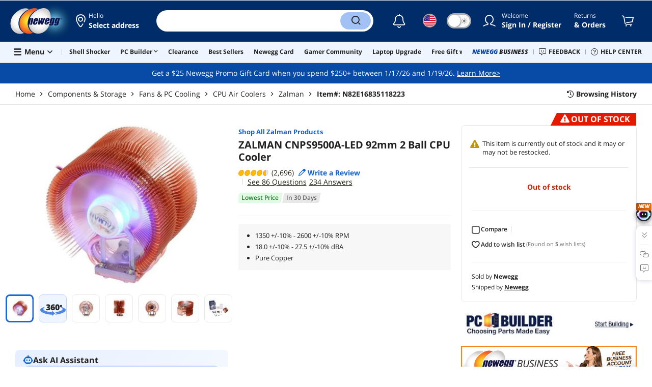

--- FILE ---
content_type: text/html; charset=UTF-8
request_url: https://www.newegg.com/zalman-cnps9500a-led/p/N82E16835118223
body_size: 47798
content:
<!DOCTYPE html><!DOCTYPE html><html lang="en-us" class="show-tab-store is-new"><head><meta charSet="utf-8"/><link rel="preload" as="image" href="https://c1.neweggimages.com/WebResource/Themes/Nest/logos/Newegg_full_color_logo_RGB.SVG"/><link rel="preload" as="image" href="https://promotions.newegg.com/pcbuilder/374x50.jpg"/><link rel="preload" as="image" href="https://c1.neweggimages.com/productimage/nb640/35-118-223-17.jpg"/><link rel="preload" as="image" href="https://c1.neweggimages.com/ProductImageCompressAll1280/35-118-223_R01.jpg"/><link rel="preload" as="image" href="https://c1.neweggimages.com/ProductImageCompressAll1280/35-118-223_R02.jpg"/><link rel="preload" as="image" href="https://c1.neweggimages.com/ProductImageCompressAll1280/35-118-223_R03.jpg"/><link rel="preload" as="image" href="https://c1.neweggimages.com/ProductImageCompressAll1280/35-118-223_R04.jpg"/><link rel="preload" as="image" href="https://c1.neweggimages.com/ProductImageCompressAll1280/35-118-223_R05.jpg"/><link rel="preload" as="image" href="https://c1.neweggimages.com/ProductImageCompressAll1280/35-118-223_R06.jpg"/><link rel="preload" as="image" href="https://c1.neweggimages.com/ProductImageCompressAll1280/35-118-223_R07.jpg"/><link rel="preload" as="image" href="https://c1.neweggimages.com/ProductImageCompressAll1280/35-118-223_R08.jpg"/><link rel="preload" as="image" href="https://c1.neweggimages.com/ProductImageCompressAll1280/35-118-223_R09.jpg"/><link rel="preload" as="image" href="https://c1.neweggimages.com/ProductImageCompressAll1280/35-118-223_R10.jpg"/><link rel="preload" as="image" href="https://c1.neweggimages.com/ProductImageCompressAll1280/35-118-223_R11.jpg"/><link rel="preload" as="image" href="https://c1.neweggimages.com/ProductImageCompressAll1280/35-118-223_R12.jpg"/><link rel="preload" as="image" href="https://c1.neweggimages.com/ProductImageCompressAll1280/35-118-223_R13.jpg"/><link rel="preload" as="image" href="https://c1.neweggimages.com/ProductImageCompressAll1280/35-118-223_R14.jpg"/><link rel="preload" as="image" href="https://c1.neweggimages.com/ProductImageCompressAll1280/35-118-223_R15.jpg"/><link rel="preload" as="image" href="https://c1.neweggimages.com/ProductImageCompressAll1280/35-118-223_R16.jpg"/><link rel="preload" as="image" href="https://c1.neweggimages.com/ProductImageCompressAll1280/35-118-223_R17.jpg"/><link rel="preload" as="image" href="https://c1.neweggimages.com/ProductImageCompressAll1280/35-118-223_R18.jpg"/><link rel="preload" as="image" href="https://c1.neweggimages.com/ProductImageCompressAll1280/35-118-223_R19.jpg"/><link rel="preload" as="image" href="https://c1.neweggimages.com/ProductImageCompressAll1280/35-118-223_R20.jpg"/><link rel="preload" as="image" href="https://c1.neweggimages.com/productimage/nb640/35-118-223-18.jpg"/><link rel="preload" as="image" href="https://c1.neweggimages.com/productimage/nb640/35-118-223-19.jpg"/><link rel="preload" as="image" href="https://c1.neweggimages.com/productimage/nb640/35-118-223-20.jpg"/><link rel="preload" as="image" href="https://c1.neweggimages.com/productimage/nb640/35-118-223-21.jpg"/><link rel="preload" as="image" href="https://c1.neweggimages.com/productimage/nb640/35-118-223-22.jpg"/><link rel="preload" as="image" href="https://c1.neweggimages.com/ProductImageCompressAll60/35-118-223-17.jpg"/><link rel="preload" as="image" href="https://c1.neweggimages.com/WebResource/Themes/Nest/icons/360-1.svg"/><link rel="preload" as="image" href="https://c1.neweggimages.com/ProductImageCompressAll60/35-118-223-18.jpg"/><link rel="preload" as="image" href="https://c1.neweggimages.com/ProductImageCompressAll60/35-118-223-19.jpg"/><link rel="preload" as="image" href="https://c1.neweggimages.com/ProductImageCompressAll60/35-118-223-20.jpg"/><link rel="preload" as="image" href="https://c1.neweggimages.com/ProductImageCompressAll60/35-118-223-21.jpg"/><link rel="preload" as="image" href="https://c1.neweggimages.com/ProductImageCompressAll60/35-118-223-22.jpg"/><link rel="preload" as="image" href="//images10.newegg.com/BizIntell/item/35/118/35-118-223/35-118-223_h1.jpg"/><link rel="preload" as="image" href="//images10.newegg.com/BizIntell/item/35/118/35-118-223/35-118-223_h2.jpg"/><link rel="preload" as="image" href="//images10.newegg.com/BizIntell/item/35/118/35-118-223/35-118-223_h3.jpg"/><link rel="preload" as="image" href="//images10.newegg.com/BizIntell/item/35/118/35-118-223/35-118-223_h4.jpg"/><link rel="preload" as="image" href="//images10.newegg.com/BizIntell/item/35/118/35-118-223/35-118-223_h5.jpg"/><link rel="preload" as="image" href="https://c1.neweggimages.com/WebResource/Themes/Nest/bgs/Illus_Subscription@4x.png"/><link rel="preload" as="image" href="https://c1.neweggimages.com/webresource/themes/Nest/qrcodes/qrcode-app-v3.png"/><link rel="preload" as="image" href="https://c1.neweggimages.com/WebResource/Themes/Nest/bgs/bg_our_app.png"/><title>ZALMAN CNPS9500A-LED 92mm 2 Ball CPU Cooler - Newegg.com</title><meta http-equiv="content-type" content="text/html; charset=UTF-8"/><meta name="twitter:card" content="summary_large_image"/><meta name="referrer" content="always"/><meta name="keywords" content="Newegg, Newegg.com, ZALMAN CNPS9500A-LED 92mm 2 Ball CPU Cooler"/><meta name="description" content="Buy ZALMAN CNPS9500A-LED 92mm 2 Ball CPU Cooler with fast shipping and top-rated customer service. Newegg shopping upgraded ™"/><meta property="og:image" content="https://c1.neweggimages.com/ProductImage/35-118-223-17.jpg"/><meta property="og:description" content="Buy ZALMAN CNPS9500A-LED 92mm 2 Ball CPU Cooler with fast shipping and top-rated customer service. Once you know, you Newegg!"/><meta property="og:title" content="ZALMAN CNPS9500A-LED 92mm 2 Ball CPU Cooler - Newegg.com"/><meta property="og:url" content="https://www.newegg.com/zalman-cnps9500a-led/p/N82E16835118223"/><meta property="og:type" content="website"/><meta name="language" content="english"/><meta name="copyright" content="© 2000-2026 Newegg Inc."/><meta http-equiv="X-UA-Compatible" content="IE=edge"/><meta name="robots" content="index,follow,max-image-preview:large,max-snippet:-1"/><meta name="X-DNS-Prefetch-Control" content="on"/><meta name="format-detection" content="telephone=no"/><link rel="shortcut icon" type="image/x-icon" href="https://c1.neweggimages.com/WebResource/ngm/newegg.ico"/><link rel="preload" href="https://c1.neweggimages.com/productimage/nb640/35-118-223-17.jpg" as="image"/><link rel="canonical" href="https://www.newegg.com/zalman-cnps9500a-led/p/N82E16835118223"/><link rel="preconnect" href="https://c1.neweggimages.com/" crossorigin=""/><link rel="preconnect" href="https://imk.neweggimages.com/" crossorigin=""/><script>(function () {if (navigator.userAgent.match(/Newegg.+App/ig)||navigator.userAgent.match(/bot/ig)) return;;(function(w,o,d){w[o]=w[o]||function(){w[o][d].push(arguments)};w[o][d]=w[o][d]||[]})(window,'Osano','data');function getCookie(name) {const cookies = document.cookie.split('; ');for (let cookie of cookies) {const [cookieName, cookieValue] = cookie.split('=');if (decodeURIComponent(cookieName) === name) {return decodeURIComponent(cookieValue);}}return null;}var nv = getCookie('NVTC');var cn = nv.split('.').slice(0, 4).join('.');var cl = getCookie('CustomerLogin');if (cl) {cl = JSON.parse(cl);if (cl.LoginId) cn = cl.LoginId;}window.Osano('userData', cn);var self = document.currentScript;var o = document.createElement('script');o.src ='https://cmp.osano.com/AzydZ7TEEX0GW2hin/3c115a66-ecfb-4dbf-929a-5d9c71025132/osano.js?v=0.2';o.async = false;try {self.parentElement.replaceChild(o, self);} catch (error) {console.log(error);}})();</script><style>.osano-cm-dialog--type_bar{display:none;}.osano-cm-widget{display: none;}</style><script> function showOsanoBar() { if (window.Osano && window.Osano.cm) { const consent = window.Osano.cm.getConsent(); console.log('Consent status:', consent);if (consent === 'accepted') { console.log('Consent already given. Banner will not be shown.'); return; }window.Osano.cm.addEventListener('osano-cm-initialized', function() { console.log('Osano initialized'); if (window.Osano.cm.countryCode !== 'us') { const banner = document.querySelector('.osano-cm-dialog--type_bar'); if (banner) { banner.setAttribute('style', 'display:flex;'); console.log('Banner displayed'); } else { console.log('Banner element not found');} } });const otBtnSpan = document.querySelector('#otBtnSpan'); if (otBtnSpan) { otBtnSpan.setAttribute('style', 'display:inline;'); console.log('Cookie preferences button shown'); }const otSdkBtn = document.querySelector('#ot-sdk-btn'); if (otSdkBtn) { otSdkBtn.innerHTML = 'Your Privacy Choices <svg xmlns="http://www.w3.org/2000/svg" xml:space="preserve" style="enable-background:new 0 0 30 14;width: 30px;vertical-align: middle;" viewBox="0 0 30 14" class="h-full w-8"><path d="M7.4 12.8h6.8l3.1-11.6H7.4C4.2 1.2 1.6 3.8 1.6 7s2.6 5.8 5.8 5.8z" style="fill-rule:evenodd;clip-rule:evenodd;fill:#fff"></path><path d="M22.6 0H7.4c-3.9 0-7 3.1-7 7s3.1 7 7 7h15.2c3.9 0 7-3.1 7-7s-3.2-7-7-7zm-21 7c0-3.2 2.6-5.8 5.8-5.8h9.9l-3.1 11.6H7.4c-3.2 0-5.8-2.6-5.8-5.8z" style="fill-rule:evenodd;clip-rule:evenodd;fill:#06f"></path><path d="M24.6 4c.2.2.2.6 0 .8L22.5 7l2.2 2.2c.2.2.2.6 0 .8-.2.2-.6.2-.8 0l-2.2-2.2-2.2 2.2c-.2.2-.6.2-.8 0-.2-.2-.2-.6 0-.8L20.8 7l-2.2-2.2c-.2-.2-.2-.6 0-.8.2-.2.6-.2.8 0l2.2 2.2L23.8 4c.2-.2.6-.2.8 0z" style="fill:#fff"></path><path d="M12.7 4.1c.2.2.3.6.1.8L8.6 9.8c-.1.1-.2.2-.3.2-.2.1-.5.1-.7-.1L5.4 7.7c-.2-.2-.2-.6 0-.8.2-.2.6-.2.8 0L8 8.6l3.8-4.5c.2-.2.6-.2.9 0z" style="fill:#06f"></path></svg>'; otSdkBtn.href = 'https://kb.newegg.com/knowledge-base/cookies-policy/?cm_sp=footer-_-privacy-policy#your-choices-and-controls'; otSdkBtn.target = '_blank'; } } else { console.log('Osano not initialized yet'); } } window.addEventListener('load', showOsanoBar);</script><script type="text/javascript">!function(){try{if(!navigator.userAgent.match(/Newegg.+App/ig))return;var e=document.createElement("style");e.innerText="html.sticky-header-top body{padding-top: 0px!important;}header{display: none;}footer{display: none;}",document.querySelector("head").append(e)}catch(t){console.log(t)}}();</script><style>.product-exclusive-price-card .product-exclusive-price { display: flex; font-size: 48px; height: 50px !important; margin: -5px 0 7px !important; align-items: unset !important; color: #212121; } .product-exclusive-price-card .product-exclusive-price sup svg { position: relative !important; top: -5px !important; } .product-exclusive-price-card .product-exclusive-price span svg { height: auto !important; }</style><script>window.__PolyfillScripts__={"core-js":"https://c1.neweggimages.com/WebResource/Scripts/WWW/core-js.polyfill.min.js","intersection-observer":"https://c1.neweggimages.com/WebResource/Scripts/WWW/intersection-observer.polyfill.min.js"}</script><script src="https://c1.neweggimages.com/WebResource/Scripts/WWW/runtime~product~multiplePage-2cfd3bbc.js" integrity="sha384-cWQ8iAaVuHVgURIEr9lf5ro/d/ub7NJrLDkLwgt+bwFCh5f+z0CPeMOTEL4SJZ/s" crossorigin="anonymous"></script><script src="https://c1.neweggimages.com/WebResource/Scripts/WWW/polyfillEntry-d564c4f7.js" integrity="sha384-GyspPthOpzPEDi2YWdMuJe/gzXlV6+KRPFNs5RXd0DyyHRE34qMP7WrTZCewm21l" crossorigin="anonymous"></script><link href="https://c1.neweggimages.com/WebResource/Themes/WWW/CSS/ProductDetail-1851cc6e3a.css" rel="stylesheet"/><script id="kimoi" type="application/json">[{"type":"setCookie","payload":{"cookie":"CountryRegion","value":"USA"}},{"type":"setCookie","payload":{"cookie":"LanguageCode","value":"en"}},{"type":"setSubCookie","payload":{"cookie":"CountryConfiguration","subCookieKey":"CurrencyCode","subCookieValue":"USD"}}]</script></head><body><div><script type="text/javascript">;;;(function(){var e=document.querySelector('meta[name="viewport"]'),t=document.createElement("meta");t.name="viewport",t.content="width=device-width",e||document.head.appendChild(t)})();</script></div><div><script defer src="https://c1.neweggimages.com/webresource/Scripts/Others/MarketingChannel/processmktchannelv10.js"></script></div><div><script type="text/javascript">var nebs=nebs||{};nebs.errors=[];window.onerror=function(){nebs.errors.push(arguments);return true;}</script></div><div><script src="https://c1.neweggimages.com/webResource/Scripts/WWW/jquery-3.5.1.min.js"></script></div><div><script>!function(){var style = document.createElement('style');style.type = 'text/css';style.innerHTML=document.getElementById('NewTemplate')?'div.grid-col.radius-m.bg-white.our-apps > div.line-horizontal.bg-line.width-auto > span{color:#4D4D4D}.sticky-header-top body{padding-top:120px;height:auto;min-height:calc(100% - 120px);} .sticky-header-top .page-content{padding-top:0;min-height:0;}':'@import url(https://c1.neweggimages.com/webresource/themes/darkmode-min.28.css);.dark-mode #ot-sdk-btn.ot-sdk-show-settings, .dark-mode #ot-sdk-btn.optanon-show-settings{ color: #e3e3e3 !important }.dark-mode #ot-sdk-btn.ot-sdk-show-settings:hover, .dark-mode #ot-sdk-btn.optanon-show-settings:hover{color: #ea9d28 !important;};.footer2021-disclaimer-link:hover {color: #e3e3e3!important;} div.grid-col.radius-m.bg-white.our-apps > div.line-horizontal.bg-line.width-auto > span{color:#4D4D4D}.dark-mode .item-img{opacity: 1 !important;} '; document.getElementsByTagName('head').item(0).appendChild(style); }()</script></div><div><script type="text/javascript">
            ;;(function () {
                var darkv = document.cookie.match('(^|;) ?NV_Theme=([^;]*)(;|$)');
                var dark = darkv ? darkv[2] : "false";
                if (dark == "true") {
                    if (!document.getElementById('NewTemplate')) { jQuery('html').addClass('dark-mode'); }
                    else { document.documentElement.classList.add("dark-mode") }
                }
                var style = document.createElement("style");
                var darkCss = '#Dark_Mode{display:none;}.header2021-toggle{z-index:5}.header2021-nav ~ .header2021-nav.header2021-toggle{margin-left:20px}.header2021-toggle:hover{transform:scale(1)}.header2021-toggle:hover .bg-lightgray{background-color:rgba(235,235,235,1)}.header2021-toggle .toggle-body{border:1px solid #212121;border-radius:30px}.header2021-toggle .toggle-body-inner:after{border-radius:30px;width:30px;top:0;bottom:0;margin-left:-1px;box-shadow:0 1px 6px 0 rgb(0 0 0 / 16%)}.header2021-toggle .toggle-handle{font-size:20px;color:#474747}.header2021-toggle .dark-mode-tooltip{padding:5px 15px;white-space:nowrap}.header2021-toggle.menu.at-bottom .menu-body{left:auto;right:0;margin-top:12px;text-align:left}.header2021-toggle.at-bottom>.menu-arrow{left:auto;right:20px;text-align:left}.header2021-toggle.at-bottom>.menu-body>.menu-arrow{left:auto!important;right:20px}.dark-mode .header2021-toggle .toggle-handle.take-on{padding-left:8px}.dark-mode .header2021-toggle:hover .bg-lightgray{background-color:#ea7421}.dark-mode .header2021-toggle .toggle-body{border:1px solid #835b38}.dark-mode .header2021-toggle .bg-lightgray{background-color:#e05d00}.dark-mode .header2021-toggle input[type="checkbox"]:checked ~ .toggle-body .toggle-body-inner:after{margin-right:0;margin-left:0;top:0}.dark-mode .header2021-toggle .toggle-body-inner:after{box-shadow:0 6px 6px 0 rgb(0 0 0 / 16%)}@media(max-width:599px){.header2021-inner{padding:15px 2px}.header2021-logo{width:60px}.header2021-country.header2021-nav:not(:first-child){margin-left:15px}.header2021-toggle .bg-lightgray{background:#fff}.header2021-nav ~ .header2021-nav.header2021-toggle{margin-left:15px}.header2021-toggle .toggle-body{min-width:30px;height:30px;border-radius:50%}.header2021-toggle .toggle-body-inner{width:100%;height:100%;transform:translateX(0);justify-content:center;align-items:center}.header2021-toggle .toggle-handle{height:100%;line-height:1.1;padding:0;font-size:22px;justify-content:center;z-index:2}.header2021-toggle .toggle-body-inner:after{content:none}.header2021-toggle .toggle-handle.take-off{padding:0}.header2021-toggle .toggle-handle.take-on,.header2021-toggle.menu.at-bottom .menu-body{display:none}.dark-mode .header2021-toggle .toggle-handle.take-on{display:flex;padding:0}.dark-mode .header2021-toggle .toggle-handle.take-off{display:none}.section-right>.line-vertical-new{margin:0 0 0 10px}}@media(max-width:350px){.header2021-nav-inner,.header2021-nav.menu .header2021-nav-inner{padding-left:26px;height:26px;min-height:26px}.header2021-country-flag{width:26px;height:26px}.header2021-nav-icon{width:26px;height:26px;line-height:26px;font-size:24px;top:2px}.header2021-nav ~ .header2021-nav{margin-left:5px}.header2021-nav ~ .header2021-nav.header2021-toggle{margin-left:10px}.header2021-toggle .toggle-body{min-width:24px;height:24px}.header2021-toggle .toggle-handle{font-size:16px}}';
                try {
                    style.appendChild(document.createTextNode(darkCss));
                } catch (ex) {
                    style.styleSheet.cssText = darkCss;
                }
                var head = document.getElementsByTagName("head")[0];
                head.appendChild(style);
                var darkbut = jQuery('<div class="header2021-nav header2021-toggle toggle toggle-m menu at-bottom"><label id="darkLabel"><input type="checkbox" id="checkdarkmode"><span class="toggle-body bg-lightgray font-l"><span class="toggle-body-inner"><span class="toggle-handle take-on">&#9790;</span><span class="toggle-handle take-off ">&#9728;</span></span></span></label><div id="darkModal" class="menu-body bg-white radius-s shadow-level-1"><i class="menu-arrow"></i><p class="dark-mode-tooltip">Switch to Dark Mode</p></div></div>');
                jQuery(document).ready(function () {
                    jQuery('.header2021-country').after(darkbut);
                    let timeout = null;
                    jQuery('#darkLabel').on('touchend', function () {
                        if (timeout) { clearTimeout(timeout) }
                        jQuery('#darkModal').css('display', 'block')
                        timeout = setTimeout(function () { jQuery('#darkModal').css('display', 'none'); }, 2000);
                    });
                    if (dark == "true") {
                        jQuery('#checkdarkmode')[0].checked = true;
                        jQuery('.dark-mode-tooltip').text("Switch to Light Mode");
                    }
                    jQuery('#checkdarkmode').change(function () {
                        if (this.checked) { window.__ga_push({ 'event': 'dark_mode', 'dark_mode_value': 'turn on' }) } else { window.__ga_push({ 'event': 'dark_mode', 'dark_mode_value': 'turn off' }) };
                        jQuery('html').toggleClass('dark-mode');
                        var $tooltip = jQuery('.dark-mode-tooltip').text();
                        jQuery('.dark-mode-tooltip').text($tooltip == "Switch to Dark Mode" ? "Switch to Light Mode" : "Switch to Dark Mode");
                        var t = new Date;
                        t.setTime(t.getTime() + 94608e6);
                        document.cookie = "NV_Theme=" + ($tooltip == "Switch to Dark Mode") + ";expires=" + t.toGMTString() + ";path=/;domain=." + location.hostname.split('.').splice(-2).join('.') + ";"
                    });
                    jQuery('#darkLabel').hover(function () { jQuery('#darkModal').css('display', 'block') }, function () { $('#darkModal').css('display', 'none') });
                })
            })();</script></div><div><script type="text/javascript">;;; (function () { var ADRPattern = /Newegg.+Android.+App/ig; var IPNPattern = /Newegg.+(iPhone|iPad).+App/ig; var Container = { APP: 'GTM-TF5LHJ5', EGG: 'GTM-WJ2PC5C' }; function LoadContainer(w, d, s, l, i) { w[l] = w[l] || []; w[l].push({ 'gtm.start': new Date().getTime(), event: 'gtm.js' }); var f = d.getElementsByTagName(s)[0], j = d.createElement(s), dl = l != 'dataLayer' ? '&l=' + l : ''; j.async = true; j.src = 'https://imk.neweggimages.com/webresource/scripts/gatra/lib/usa/neggtm.js?negg=2&id=' + i + dl; f.parentNode.insertBefore(j, f); }; if (navigator.userAgent.match(ADRPattern) || navigator.userAgent.match(IPNPattern)) {  } else { LoadContainer(window, document, 'script', 'dataLayer', Container.EGG); } })();</script></div><div><script type="text/javascript">;;; (function () { var ADRPattern = /Newegg.+Android.+App/ig; var IPNPattern = /Newegg.+(iPhone|iPad).+App/ig; var Container = { APP: 'GTM-TF5LHJ5', EGG: 'GTM-WJ2PC5C' }; function LoadContainer(w, d, s, l, i) { w[l] = w[l] || []; w[l].push({ 'gtm.start': new Date().getTime(), event: 'gtm.js' }); var f = d.getElementsByTagName(s)[0], j = d.createElement(s), dl = l != 'dataLayer' ? '&l=' + l : ''; j.async = true; j.src = 'https://imk.neweggimages.com/webresource/scripts/gatra/lib/app/neggtm.js?negg=2&id=' + i + dl; f.parentNode.insertBefore(j, f); }; if (navigator.userAgent.match(ADRPattern) || navigator.userAgent.match(IPNPattern)) { LoadContainer(window, document, 'script', 'dataLayer', Container.APP); } else { } })();</script></div><div><script type="text/javascript" >;(function () {var s = document.createElement("script");
  s.defer=true;
 s.type = "text/javascript";
   s.src = "//imk.neweggimages.com/webresource/scripts/plugin/inhousebiztra.js";
 var node = document.getElementsByTagName("script")[0];
 node.parentNode.insertBefore(s, node);})();</script></div><div><style>@import url(https://c1.neweggimages.com/webresource/themes/WWW/CSS/fixManufactory.css)</style></div><div> <script type="text/javascript" src="https://c1.neweggimages.com/webresource/Scripts/Others/TopRatedSeller/new-feature-script.2.0.5.min.js" defer></script></div><div><script type="text/javascript" defer src='https://c1.neweggimages.com/webresource/Scripts/Others/ShippingEstimate/shippingestimate-v.11.4.min.js'></script></div><div>
            <script type="text/javascript">
            ;;;(function() {
      window.__ga_biItems=[{pages: ["all"],events:["view_item","select_item","view_item_list"],property:["item_range","spa","best_seller","lowest_price","deal_type","boost_type"]}];    window.__ga_forbiddenList = [{
 pages: ["all"],
  events:["modules_view","recommendation_module_click","search_ahead_view","legacy_view","legacy_click","view_item_list","recommendation_module_view","spa_view","spa_click","search_ahead_click","infocard_view","infocard_click","web_notification_view","trending_keywords_view","select_item","Page_load_time","view_promotion","legacy_view"],
  clearGa4: true,
  clearInhouse:false,
      }
   ];
                window.__ga_mappingAdobe = [{
   events:["event63"],
   eventName:"legacy_click",
   mapping:{
  legacy_element_value:"evar78",
 module_name:"evar79",
   products:"products"
    }
   },{
   events:["event168"],
   eventName:"legacy_view",
   mapping:{
  legacy_element_value:"evar78",
   products:"products"
    }
   },{
 events: ["event21"],
 eventname: "email_subscribed",
 mapping:{ 
 }
 }, {
 events: ["event40"],
 eventname: "modules_click", mapping:{
 module_name: "eVar103"
 }
 }, {
 events: ["event91"],
 eventname: "modules_view", mapping:{
 module_name: "eVar79"
 }
 }];
                window.__ga_linkInternalFilters = "javascript:,newegg.com,gamecrate.com,abs.com,checkout.us.zip.co,zip.co,checkout.quadpay.com,3debspay.boc.cn,alfabank.ru,arcot.com,billmelater.com,citibank.co.kr,ftpsllc.com,garanti.com.tr,hyundaicard.com,kbcard.com,keb.co.kr,masterpass.com,mycardsecure.com,newegg3.com.sh,paypal.com,samsungcard.co.kr,secure2gw.ro,securecode.com,secureserver.net,securesuite.co.uk,securesuite.net,shinhancard.com,verifiedbyvisa.com,visa.com,visa.com.ar,web.v.me,secondfunnel.com,cardinalcommerce.com,secure.neweggbusiness.com,www-newegg-com.cdn.ampproject.org,www.newegg.ca,secure.newegg.ca,kb.neweggbusiness.com,www.neweggbusiness.com,help.newegg.ca,secure.m.newegg.ca,secure.newegg.com,www.rosewill.com,neweggbusiness.com,sellerportal.newegg.cn,partner.gqc.newegg.space,help.neweggbusiness.com,secure.newegg6.com.sh,sellerportal62780.gqc.newegg.space,central3.newegg.org,partner.newegg.cn,secure.newegg4.com.sh,newegg.io,newegggpu.com,justgpu.com";
            })()
        </script>
</div><div><style>.eggpoints-product-buying .eggpoints-icon{width: 45px; height: 22px; background-position: -276px -41px}.eggpoints-product-buying{margin-bottom: 10px;}</style></div><div><script>jQuery(document).ready(function () {jQuery(".form-option-item-price").map(function(){var saving = jQuery(this).find("span").text();if(saving){jQuery(this).parent().addClass("has-price");jQuery(this).parent().append('<div class="form-deals-list"><div class="form-tag-deals"><span>'+saving+'</span></div></div>');jQuery(this).find("span").remove();}});});</script></div><div><style>.product-wrap .product-options .form-option-item.is-color {padding: 5px 9px;} .widget-box #Revolving {width: 32px !important; min-width: 32px !important;}.product-wrap .product-options .form-option-item { border: 1px solid #D1D1D1; padding: 5px 9px;}.price-financing-divider.text-left span{display:none}.product-wrap .product-similar-links {align-items: flex-start;}.product-wrap .product-similar-link {align-items: flex-start;max-width: none;}.product-wrap .product-similar-link .product-similar-content {display: block;min-width: 92px;}.product-wrap .product-similar-link.is-see-more {max-width: none;}.product-wrap .product-similar-link.is-see-more .product-similar-content { min-width: 70px;}.product-wrap .product-similar-link .link-more:hover {white-space: normal; -webkit-line-clamp: unset; max-height: none;}</style></div><div><script type="text/javascript">!function(){const e=new URLSearchParams(window.location.search),t=e.get("ranMID"),n=e.get("ranSiteID");if(t&&n){const e=new Date,o=e.getUTCFullYear(),r=String(e.getUTCMonth()+1).padStart(2,"0"),i=String(e.getUTCDate()).padStart(2,"0"),s=String(e.getUTCHours()).padStart(2,"0"),d=String(e.getUTCMinutes()).padStart(2,"0"),c=`${o}${r}${i}_${s}${d}`,u=encodeURIComponent("amid:"+t+"|ald:"+c+"|atrv:"+n),l=new Date;l.setDate(l.getDate()+180);const a=l.toUTCString(),p=window.location.hostname.split('.'),h=p.slice(-2).join('.'),m=h.startsWith('localhost')?'localhost':'.'+h;document.cookie="rmStoreGateway="+u+"; expires="+a+"; path=/; domain="+m+"; secure; SameSite=Lax"}}();</script></div><div><script type="text/javascript">jQuery().ready(function(){if(document.querySelector('#side-product-gallery > div.objCombo')){var style='<style type="text/css">.product-view-brand.has-brand-store>a {margin-top: -50px; display: block; float: right;}.product-view-brand .swiper-box-top-combo { padding-right:120px;} .product-view-brand .swiper-box-top-combo-title>p {font-size: 26px;line-height: 26px;} @media (max-width: 1499px) {.product-view-brand>a>img {max-width: 70px;}.product-view-brand .swiper-box-top-combo {padding-right: 90px;}.product-view-brand .swiper-box-top-combo-title>p {font-size: 14px;line-height: 20px;}}</style>';var h='<div class="swiper-box-top-combo no-margin-bottom" style="text-align:left;;cursor:pointer"><img src="https://c1.neweggimages.com/WebResource/Themes/Nest/images/icons/Icon_Sale@2x.png" class="swiper-box-top-combo-icon" alt="dynamic combo" style="height:50px;width:61px;"><div class="swiper-box-top-combo-title"><p>'+jQuery("#side-product-gallery > div.objCombo > div > div > p").html()+'</p><span>'+jQuery("#side-product-gallery > div.objCombo > div > div > span").text()+'</span></div></div>';var a=jQuery('#ProductViewSticky .product-view .product-view-brand');jQuery('head').append(style);if(a.length>0){a.prepend(h);}else{jQuery('#ProductViewSticky .product-view').prepend('<div class="product-view-brand">'+h+'</div>');}jQuery('#ProductViewSticky > div > div.product-view-brand.has-brand-store > div.swiper-box-top-combo').click(function(){window.__ga_push({event:'legacy_click',legacy_element_value:'product-combo-title-imagegallery'});if(document.querySelector('#Buy_Together')){document.querySelector('#Buy_Together').scrollIntoView({behavior:'smooth',block:'nearest'});}else{document.querySelector('#PDP_product-recommend').scrollIntoView({behavior:'smooth',block:'center'});}});}});</script></div><div><script type="text/javascript" defer src='https://c1.neweggimages.com/webresource/Scripts/Others/RequestQuote/requestquote-v6.7.19.js'></script></div><div><style>.header2021 .page-content-inner{max-width: inherit !important;}</style></div><div><style>.product-wrap .product-options.is-more .form-options:not(:first-child) {display: block;}.product-wrap .product-options .product-bullets-more {display: none;}</style></div><div><script type="text/javascript" defer src='https://c1.neweggimages.com/webresource/Scripts/Others/TopKeywords/highlightKeywords.1.4.js'></script></div><div><script type="text/javascript" defer src='https://c1.neweggimages.com/webresource/Scripts/Others/NeweggRefreshed/newegg-refreshed_v3.8.js'></script></div><div><style>.modal-intermediary .squaretrade-banner img{width:inherit;}.modal-intermediary .squaretrade-wrap{width:inherit;}</style></div><div><style>.header2021-user-bar{background:#eee}.header2021-user-bar::before{background:none}.header2021-account.menu.at-bottom>.menu-body.bg-white>.header2021-user-bar~.menu-arrow::before{border-bottom-color:#eee}.header2021-user-bar > .menu-list{right: 10px;position: absolute;}</style></div><div><script>jQuery(document).ready(function(){jQuery("div.product-highlights h2").html("Performance <sup style='color:red;font-weight:bold'>Beta</sup>");var addtrackingonclick=function(){window?.__ga_push({event: 'legacy_click',legacy_element_value: 'product-highlights-impression'});jQuery("#product_highlights_swiper .swiper-button-next, #product_highlights_swiper .swiper-button-prev, #product_highlights_swiper div.product-highlights-tips,.product-highlights a").off("click",addtrackingonclick)};jQuery("#product_highlights_swiper .swiper-button-next, #product_highlights_swiper .swiper-button-prev, #product_highlights_swiper div.product-highlights-tips, .product-highlights a").on("click",addtrackingonclick);if([3742,10,3365,32].indexOf(__initialState__.ItemDetail.Subcategory.SubcategoryId)>-1){jQuery('head').append('<style>#ProductViewSticky > div > div.product-reviews-bytes{display:none;}</style>');}});</script></div><div><script type="text/javascript" defer src='https://c1.neweggimages.com/webresource/Scripts/Others/DynamicComboAvailable_v0.1.js'></script></div><div><style>.is-new ek-badge {top: 0 !important;}.dark-mode #product-overview  .ccs-cc-inline-overlay-outer *:not([class^="jw-"]){background-color: transparent !important;} .page-section{margin-top: 0;}</style></div><div><script async src="https://c1.neweggimages.com/webresource/Scripts/Others/shopbestdeals/newegg-deals-suggestion-3.6.js"></script></div><div><script async src="https://c1.neweggimages.com/webresource/Scripts/Others/pdp/hide-similar-links-deals-side-1.0.js"></script></div><div><script async src="https://c1.neweggimages.com/webresource/Scripts/Others/neweggplus/newggplusexcludpricebl.js"></script></div><div><style>.item-img>img,.goods-img>img{object-fit: contain}</style></div><div><style>#product-details div.tab-panes div.is-filter ul > li:nth-child(1) > label > span.form-checkbox-title{font-weight:bold}#product-details div.tab-panes div.is-filter div.comments-action-title{font-weight:normal}</style></div><div><script>!(function () { const cookieName = "NV_AB_Testing"; const currentValue = getCookie(cookieName); if (!currentValue) return; const cookieValue = JSON.parse(currentValue); if (!cookieValue) return; delete cookieValue.product; const newValue = JSON.stringify(cookieValue); const options = { expires: new Date(Date.now() + 30 * 24 * 60 * 60 * 1000),domain: ".newegg.com",path: "/",sameSite: "Lax",};setCookie(cookieName, newValue, options); function getCookie(name) { const cookies = document.cookie.split("; "); const cookie = cookies.find((cookie) => cookie.startsWith(`${name}=`)); if (cookie) { return cookie.split("=")[1]; } return null; }function setCookie(name, value, options) { const cookieString = `${name}=${value};`; const expires = options.expires ? `Expires=${options.expires.toUTCString()};` : ""; const domain = options.domain ? `Domain=${options.domain};` : ""; const path = options.path ? `Path=${options.path};` : ""; const sameSite = options.sameSite ? `SameSite=${options.sameSite};` : ""; document.cookie = [cookieString, expires, domain, path, sameSite, "Secure"].join(" "); }})();</script></div><div><style>.robot-chat-popup .robot-chat-popup-right .robot-entry-cell-inner .quick-cardbox .swiper-slide {width: calc((100% - 28px) / 3) !important;}</style></div><div><script type="text/javascript">jQuery(function(){if(__initialState__?.ItemDetail?.Warranty?.WarrantyID==82){var msg='This item is covered under the <a id="pdp_warranty82" class="link-text">Manufacturer Only Return Policy</a>.';jQuery("#newProductPageContent > div.page-section > div > div > div.row-body > div.product-main.display-flex > div.product-wrap > div.product-msg-group > div > div > div.message-information").html(msg);jQuery("#pdp_warranty82").click(function(){document.querySelector("#product-warranty").scrollIntoView()});}});</script></div><div><style>.product-make-offer:hover {background-color: #EFEFEF;}.product-make-offer {border: 2px solid #CC4100;}</style><script type="text/javascript">document.addEventListener('click', function(event) {const popup = document.querySelector('#ProductBuy > div.popover.popover-make-offer.bs-popover-bottom.show');const btn = document.querySelector('#ProductBuy > div.product-make-offer');const target = event.target;if (popup && !popup.contains(target) && !btn.contains(target) && popup.style.display=='block') {document.querySelector('#ProductBuy > div.product-make-offer').click();console.log(new Date());}});</script></div><div><script type="text/javascript">
        $(function () {
    try {
        //ParentBanner
        const aParentTags = document.querySelectorAll('#Portals_swiper a');
        const parentBannerMap = __initialState__?.__ServiceDataAllBanner.reduce((map, banner) => {
            if (banner.TransactionNumber) {
                map.set(banner.TransactionNumber.toString(), banner);
            }
            return map;
        }, new Map());
        aParentTags.forEach(aParentTag => {
            const transId = aParentTag.id.split('_').pop()
            const bannerData = parentBannerMap.get(transId);
            if (bannerData) {
                aParentTag.addEventListener('click', (e) => {
                    window?.__ga_push({
                        'event': 'legacy_click',
                        'legacy_element_value': "header-topbar-" + bannerData.Title
                    });
                });
            }
        });

        //SubBanner
        const subBanners = __initialState__?.__ServiceDataAllBanner?.flatMap(banner => banner?.ChildBannerInfo)?.filter(Boolean);
        if (subBanners?.length > 0) {
            let impressionArry = [];
            const subBannerMap = subBanners.reduce((map, banner) => {
                if (banner.TransactionNumber) {
                    map.set(banner.TransactionNumber.toString(), banner);
                }
                return map;
            }, new Map());

            const observer = new MutationObserver((mutationsList) => {
                for (let mutation of mutationsList) {
                    if (mutation.type === 'childList') {
                        mutation.addedNodes.forEach(node => {
                            if (node.id === 'popover-header-portal') {
                                const aTags = node.querySelectorAll('a');
                                aTags.forEach(aTag => {
                                    const transId = aTag.id.split('_').pop()
                                    const bannerData = subBannerMap.get(transId);
                                    if (bannerData) {
                                        const isImpressioned = impressionArry.includes(transId);
                                        if (!isImpressioned) {
                                            impressionArry.push(transId);
                                            window?.__ga_push({
                                                'event': 'legacy_view',
                                                'legacy_element_value': "header-topbar-" + bannerData.Title
                                            });
                                        }
                                        if (!aTag.hasAttribute('data-click-bound')) {
                                            aTag.setAttribute('data-click-bound', 'true');
                                            aTag.addEventListener('click', (e) => {
                                                window?.__ga_push({
                                                    'event': 'legacy_click',
                                                    'legacy_element_value': "header-topbar-" + bannerData.Title
                                                });
                                            });
                                        }
                                    }
                                });
                            }
                        });
                    }
                }
            });
            observer.observe(document.body, { childList: true });
        }
    } catch (error) {
        console.error(error);
    }
});
    </script></div><div><style>.dark-mode .product-make-offer:hover { background-color: #000; } #modal-make-offer .offer-popup { font-family: 'Open Sans',sans-serif,Helvetica,Arial; } #modal-make-offer .modal-make-title .display-flex span i:hover .offer-popup::before { border-width: 0; }</style></div><div><script async src="https://c1.neweggimages.com/webresource/Scripts/Others/pdp/reddit.v2.1.js"></script></div><div><script async src="https://c1.neweggimages.com/webresource/Scripts/Others/Survey/getPCodeBySurvey.0.6.js"></script></div><div><script type="text/javascript" async src='https://c1.neweggimages.com/webresource/Scripts/Others/FinancingPrice/financeprice.0.12.js'></script></div><div><script type="text/javascript">
        ;;;(function(){
            document.addEventListener('click', function (event) {
                const link = event.target.closest('.popover-body a.header2021-portal');
                const popover = document.getElementById('popover-header-portal');
                if (link && popover && popover.contains(link)) {
                    const text = link.querySelector('span')?.innerText?.trim();
                    if (text && !!__ga_push) {
                        __ga_push({
                            event: "legacy_click",
                            legacy_element_value: "header-topbar-" + text
                        });
                    }
                }
            });
        })();
    </script></div><div><script>(function(){document.addEventListener("DOMContentLoaded",()=>{if(__initialState__.MakeOffers==null){return}const urlParams=new URLSearchParams(window.location.search);const openMF=urlParams.get("openMF");if(openMF==="1"){const target=document.querySelector(".product-make-offer");if(target){target.click()}}})})()</script></div><div><script type="text/javascript">jQuery(document).ready(function(){const openAISA=getUrlParam("openAISA");if(openAISA!=="1")return;function getUrlParam(name){const urlParams=new URLSearchParams(window.location.search);return urlParams.get(name)}function clickWhenLoaded(selector){const element=document.querySelector(selector);if(element){element.click();return}const observer=new MutationObserver(()=>{const element=document.querySelector(selector);if(element){element.click();observer.disconnect()}});observer.observe(document.body,{childList:true,subtree:true,})}clickWhenLoaded(".floating-robot")});</script></div><div><script type="text/javascript">jQuery(document).ready(function(){let country='';let optionUrl='';if(window.location.host==="www.newegg.com"||window.location.host==="e11wwwtest.newegg.com"){country="USA";optionUrl="https://www.newegg.com/p/pl?d=AI+Workstation"}else if(window.location.host==="www.neweggbusiness.com"||window.location.host==="e11wwwtest.neweggbusiness.com"){country="USB";optionUrl="https://www.neweggbusiness.com/product/product.aspx?item=9b-59-991-004"}else{return}let optionContent=`<div id="anotherOption"style="padding:5px 0;margin-top: 10px;"><strong>Another option:</strong><a target="_blank"href="${optionUrl}"style="cursor:pointer;text-decoration:underline">ABS Workstation</a><strong>powered by RTX PRO 6000.</strong></div>`;if(country=="USA"&&__initialState__?.ItemDetail?.Subcategory?.SubcategoryId==3927){if(jQuery(".product-wrap .product-msg-group")?.length>0){if(jQuery("#anotherOption").length<=0){jQuery(".product-wrap .product-msg-group").after(optionContent);jQuery("#anotherOption a").click(function(){window?.__ga_push({event:"legacy_click",legacy_element_value:"product-absanother-option",})})}}else{if(jQuery("#anotherOption").length<=0){jQuery(".product-wrap").append(optionContent);jQuery("#anotherOption a").click(function(){window?.__ga_push({event:"legacy_click",legacy_element_value:"product-absanother-option",})})}}}if(country=="USB"&&Biz?.Product2016?.GlobalData?.SubcategoryId==3927){const targetElements=['ItemLicense','ItemDownload','WarningInfoComponent','item-bundle','ItemAutoAddComboInfo','ItemFamilyTree','SNETPromotion','BulletDescription'];for(const elementId of targetElements){const $element=jQuery(`#${elementId}`);if($element.length>0){if(jQuery("#anotherOption").length<=0){$element.after(optionContent);jQuery("#anotherOption a").click(function(){window?.__ga_push({event:"legacy_click",legacy_element_value:"product-absanother-option",})})}break}}}});</script></div><div><script type="text/javascript">jQuery(function(){var item=__initialState__.ItemDetail;function tracking(){var useImpression = function (node, callback) {if (node) {const observer = new IntersectionObserver(function (entries) {if (entries[0].isIntersecting) {observer.unobserve(node);callback && callback(node);}});observer.observe(node);}};var trackingDom = document.querySelectorAll("#gamer_community_link");trackingDom?.forEach(function (element) {useImpression(element, function () {window?.__ga_push({event: "legacy_view",legacy_element_value: "product-gamercommunity_link",});jQuery(element).click(function () {window?.__ga_push({event: "legacy_click",legacy_element_value: "product-gamercommunity_link",});});});});}if (!item) return;if([3760,3218,3763,3141,3733,438].indexOf(item.Subcategory.SubcategoryId)>-1){var html=`<div style="padding-bottom: 10px;"><a id="gamer_community_link" class="link-blue" href="https://www.newegg.com/gamer/community/c/gaming/32" target="_blank" style="font-weight: bold;"><img src="https://c1.neweggimages.com/webresource/themes/Nest/logos/community-Icon3_blue2.png" style="width: 20px;vertical-align: middle;"><span> Discuss this product with other gamers</span></a></div>`;jQuery('#newProductPageContent > div.page-section > div > div > div.row-body > div.product-main > div.product-wrap > div.product-action-group').after(html);tracking();}if([3759,3761,3216,3217,3762,3764,3102,3217,3732,3246,3247].indexOf(item.Subcategory.SubcategoryId)>-1){var html=`<div style="padding-bottom: 10px;"><a id="gamer_community_link" class="link-blue" href="https://www.newegg.com/gamer/community/c/hardware/35" target="_blank" style="font-weight: bold;"><img src="https://c1.neweggimages.com/webresource/themes/Nest/logos/community-Icon3_blue2.png" style="width: 20px;vertical-align: middle;"><span> Discuss this product with other gamers</span></a></div>`;jQuery('#newProductPageContent > div.page-section > div > div > div.row-body > div.product-main > div.product-wrap > div.product-action-group').after(html);tracking();}});</script></div><div><script type="text/javascript">jQuery(function(){jQuery('#policyAgreementUrl').attr('href','https://kb.newegg.com/knowledge-base/privacy-policy-newegg');jQuery('#privacyPolicyUrl').attr('href','https://kb.newegg.com/knowledge-base/policy-agreement/');});</script></div><div><style>#Page_Footer_Full .compare-items-improvement .button-clear-all{color:white;}</style></div><div><script type="text/javascript" defer src='https://c1.neweggimages.com/webresource/Scripts/Others/hidesoldouttag.js'></script></div><div><script type="text/javascript" defer src='https://c1.neweggimages.com/webresource/Scripts/Others/pdp/community-discussion-panel-script-v.0.1.js'></script></div><div id="app"><header class="header2021 bg-white"><div class="page-content-inner"><div class="header2021-inner"><div class="section-left auto-flex"><div class="header2021-logo"><a href="https://www.newegg.com/" class="header2021-logo-img" title="Newegg.com - Computer Parts, Laptops, Electronics, HDTVs, Digital Cameras and More!"><img src="https://c1.neweggimages.com/WebResource/Themes/Nest/logos/Newegg_full_color_logo_RGB.SVG" width="297" height="150" alt="Newegg"/></a></div><div class="header2021-nav header2021-location  menu at-bottom"><a href="#" class="header2021-nav-inner bg-transparent-gray" title="Select address "><i class="ico ico-map-marker header2021-nav-icon" aria-label="icon of my location"></i><div class="header2021-nav-title text-gray font-s">Hello<!-- --> <span class="header2021-info-nowrap header2021-info-min"></span></div><div class="header2021-nav-subtitle"><span class="">Select address</span> <span></span></div></a></div><div class="header2021-search auto-flex"><div class="header2021-search-inner"><div class="header2021-search-box auto-flex"><input type="search" title="Search Site" autoComplete="off" enterKeyHint="search" value=""/></div><div class="header2021-search-button"><button class="ico ico-search" aria-label="Search"><span class="display-none">Search</span></button></div></div></div></div><div class="section-right"><div class="header2021-nav  header2021-country menu at-bottom"><a title="Change Country" class="header2021-country-flag bg-transparent-gray"><i class="flag us"></i><span class="display-none">Change Country</span></a></div><div class="nav-complex"><a href="https://secure.newegg.com/login/signin?nextpage=" class="header2021-nav-inner bg-transparent-gray" title="My Account"><i class="ico ico-user header2021-nav-icon" aria-label="icon of my account"></i></a></div><div class="header2021-nav header2021-returns s-hide"><a href="https://secure.newegg.com/orders/list" class="header2021-nav-inner bg-transparent-gray" title="Orders"><div class="header2021-nav-title text-gray font-s"><span>Returns</span></div><div class="header2021-nav-subtitle">&amp; Orders</div></a></div><div class="header2021-nav header2021-cart"><a href="https://secure.newegg.com/shop/cart" class="header2021-nav-inner bg-transparent-gray" title="Shopping Cart" aria-label="Shopping Cart"><i class="ico ico-shopping-cart header2021-nav-icon" aria-label="icon of shopping cart"></i></a></div></div></div><div class="header2021-inner has-hamburger"><div class="header2021-hamburger-new header2021-hamburger menu at-bottom bg-transparent-gray"><div class="display-flex align-items-center"><i class="header2021-hamburger-icon ico ico-bars " aria-label="Site Menu"></i><span class="header2021-hamburger-text">Menu <i class="ico ico-caret-left-solid"></i></span></div></div><div class="line-vertical bg-line" aria-label="decoration"></div><div class="section-left auto-flex"><div id="Portals_swiper" class="header2021-portals"><div class="swiper-container swiper-container-horizontal"><div class="swiper-wrapper"><div class="swiper-slide"><a class="header2021-portal" id="trendingBanner_720202" 
                          href="//www.newegg.com/Shell-Shocker/EventSaleStore/ID-10381?cm_sp=Head_Navigation-_-Under_Search_Bar-_-Shell+Shocker&icid=720202" title="Shell Shocker" "><span class="font-s">Shell Shocker</span></a></div><div class="swiper-slide" data-has-sub="true" data-id="782905"><a class="header2021-portal" id="trendingBanner_782905" title="PC Builder" data-change="true"><span class="font-s">PC Builder<!-- --> <i class="ico ico-angle-down"></i></span></a></div><div class="swiper-slide"><a class="header2021-portal" id="trendingBanner_755812" 
                          href="//www.newegg.com/Clearance-Store/EventSaleStore/ID-697?cm_sp=Head_Navigation-_-Under_Search_Bar-_-Clearance&icid=755812" title="Clearance" "><span class="font-s">Clearance</span></a></div><div class="swiper-slide"><a class="header2021-portal" id="trendingBanner_623089" 
                          href="//www.newegg.com/d/best-sellers?cm_sp=Head_Navigation-_-Under_Search_Bar-_-Best+Sellers&icid=623089" title="Best Sellers" "><span class="font-s">Best Sellers</span></a></div><div class="swiper-slide"><a class="header2021-portal" id="trendingBanner_779480" 
                          href="//www.newegg.com/promotions/nepro/18-1881/index.html?cm_sp=Head_Navigation-_-Under_Search_Bar-_-Newegg+Card&icid=779480" title="Newegg Card" "><span class="font-s">Newegg Card</span></a></div><div class="swiper-slide"><a class="header2021-portal" id="trendingBanner_784339" 
                          href="//www.newegg.com/gamer/community/?cm_sp=Head_Navigation-_-Under_Search_Bar-_-Gamer+Community&icid=784339" title="Gamer Community" "><span class="font-s">Gamer Community</span></a></div><div class="swiper-slide"><a class="header2021-portal" id="trendingBanner_792184" 
                          href="//www.newegg.com/Premium-Laptops-Upgrade/EventSaleStore/ID-10391?cm_sp=Head_Navigation-_-Under_Search_Bar-_-Laptop+Upgrade&icid=792184" title="Laptop Upgrade" "><span class="font-s">Laptop Upgrade</span></a></div><div class="swiper-slide"><a class="header2021-portal" id="trendingBanner_792245" 
                          href="//www.newegg.com/AMD-CPU-Free-Storage/EventSaleStore/ID-10389?cm_sp=Head_Navigation-_-Under_Search_Bar-_-Free+RAM+w%2f+Ryzen&icid=782975&cm_sp=Head_Navigation-_-Under_Search_Bar-_-Free+Gift+w%2f+AMD&icid=792245" title="Free Gift w/ AMD" "><span class="font-s">Free Gift w/ AMD</span></a></div><div class="swiper-slide"><a class="header2021-portal" id="trendingBanner_792319" 
                          href="//www.newegg.com/Intel-CPU-Free-AIO/EventSaleStore/ID-4438?cm_sp=Head_Navigation-_-Under_Search_Bar-_-Free+AIO+w%2f+Intel&icid=792319" title="Free AIO w/ Intel" "><span class="font-s">Free AIO w/ Intel</span></a></div></div><div class="swiper-scrollbar"></div></div></div></div><div class="section-right header2021-links"><a href="https://www.neweggbusiness.com/why-business-account?cm_sp=neweggbusiness-_-from-B2C-head" target="_blank" title="Newegg Business" class="header2021-link font-s"><span class="header2021-b2b-newegg">Newegg</span> <span class="header2021-b2b-business">Business</span></a><div class="line-vertical bg-line" aria-label="decoration"></div><a title="Feedback" class="button button-s bg-blue" id="newegg_footer_feedback" style="cursor:pointer" rel="noopener noreferrer"><i class="ico ico-comment-alt-smile"></i><span>Feedback</span></a><div class="line-vertical bg-line" aria-label="decoration"></div><a href="https://kb.newegg.com" title="Help Center" class="button button-s bg-blue"><i class="ico ico-question-circle"></i><span>Help Center</span></a></div></div></div><div id="BrowsingHistory_menu" class="header2021-portals-menu menu-body bg-white shadow-level-1"><div class="page-content-inner"><div class="section-title"><div class="section-title-text font-l">Your Browsing History</div></div><div class="history-timeline"><div class="loading"><i class="ico ico-spinner ico-spin"></i></div></div></div></div></header><div></div><div class=""><div id="25thgiftcardmsgbar" class="page-bar"><div class="page-bar-text" style="padding: 10px 0;font-size: 14px;line-height: 20px; background-color: #084BA6;"><div class="page-bar-text-inner text-align-center"><div style="color: #fff !important;">Get a $25 Newegg Promo Gift Card when you spend $250+ between 1/17/26 and 1/19/26. <a href="https://www.newegg.com/promotions/nepro/25-0026/index.html" target="_blank" style="text-decoration: underline;">Learn More></a></div></div></div></div></div><div class="page-bar"><div class="breadcrumbs"><ol><li><a href="https://www.newegg.com/" title="Home">Home</a></li>  <li class=""><a href="https://www.newegg.com/Components-Storage/Store/ID-1" title="Components &amp; Storage">Components &amp; Storage</a></li>  <li class=""><a href="https://www.newegg.com/Fans-PC-Cooling/Category/ID-11" title="Fans &amp; PC Cooling">Fans &amp; PC Cooling</a></li>  <li class=""><a href="https://www.newegg.com/CPU-Air-Coolers/SubCategory/ID-574" title="CPU Air Coolers">CPU Air Coolers</a></li>  <li class=""><a href="https://www.newegg.com/Zalman-CPU-Air-Coolers/BrandSubCat/ID-1647-574" title="Zalman">Zalman</a></li>  <li class="is-active"><h2 class="text-darkgray">Item#: <em>N82E16835118223</em></h2></li>  </ol></div><script type="application/ld+json">{"@context":"http://schema.org","@type":"BreadcrumbList","itemListElement":[{"@type":"ListItem","position":1,"item":{"@id":"https://www.newegg.com/","name":"Home"}},{"@type":"ListItem","position":2,"item":{"@id":"https://www.newegg.com/Components-Storage/Store/ID-1","name":"Components & Storage"}},{"@type":"ListItem","position":3,"item":{"@id":"https://www.newegg.com/Fans-PC-Cooling/Category/ID-11","name":"Fans & PC Cooling"}},{"@type":"ListItem","position":4,"item":{"@id":"https://www.newegg.com/CPU-Air-Coolers/SubCategory/ID-574","name":"CPU Air Coolers"}},{"@type":"ListItem","position":5,"item":{"@id":"https://www.newegg.com/Zalman-CPU-Air-Coolers/BrandSubCat/ID-1647-574","name":"Zalman"}}]}</script></div><div class="page-section"></div><div class="page-content" id="newProductPageContent"><div class="page-section"><div class="page-content-inner"><div class="row is-product has-side-right has-side-items"><div class="row-side"><div class="product-buy-box is-product-blackfriday-first"><div class="product-flag"><div class="flags-red flags flags-left flags-large"><div class="flags-body has-icon-left fa-exclamation-triangle"><span>Out of stock </span></div></div></div><div class="product-pane"><div class="product-price"><div class="price-links"></div><div class="message no-bg message-info"><div class="message-wrapper"><div class="message-icon"></div><div class="message-information">This item is currently out of stock and it may or may not be restocked.</div></div></div></div></div><div id="ProductBuy" class="product-buy"><div class="nav-row"><div class="nav-col"><span class="btn btn-message btn-wide">Out of Stock </span></div></div></div><div class="product-btn-group display-flex flex-wrap justify-content-flex-start"><div class="product-btn product-wishlist"><a class="btn has-icon-left ico-heart">Add to wish list</a><span>(Found on <strong>5</strong> wish lists)</span></div></div><div class="product-seller-box"><div class="display-flex"><div class="product-seller-sold-by"><div> Sold  by <strong>Newegg</strong></div></div></div><div class="product-seller-box-shhips"><p>Shipped by <a href="https://kb.newegg.com/knowledge-base/shipped-by-newegg/" style="text-decoration:underline"><strong><span>Newegg</span></strong></a></p></div></div></div><style>
.trade-in-loading-dots {
  display: inline-block;
  width: 1.5em;
  text-align: left;
}
.trade-in-loading-dots::after {
  content: '.';
  animation: tradeinDots 1.2s steps(1, end) infinite;
}
@keyframes tradeinDots {
  0% { content: '.'; }
  33% { content: '..'; }
  66% { content: '...'; }
}
</style><div class="product-banner"><a target="_blank" name="Newegg PC Builder" href="https://www.newegg.com/tools/custom-pc-builder?cm_sp=tools_entrance-_-PDP_Banner_center-_-custom-pc-builder"><img alt="Newegg PC Builder" src="https://promotions.newegg.com/pcbuilder/374x50.jpg"/></a></div><div><div class="margin-top" id="customHTMLContent"><a href="https://www.neweggbusiness.com/why-business-account?cm_sp=PDP-_-RightRail300x250-_-ShopBusinessatNewegg" target="_blank"><img style="width: 100%;" src="https://c1.neweggimages.com/webresource/themes/Nest/DotComProductPageBanner.png" alt="Shop it at NeweggBusiness."></a></div><script>jQuery(document).ready(function(){if(["78-966-018","78-966-017","9SIB4BAKHE9984"].includes(__initialState__?.ItemDetail?.Item)){var html='<a href="https://www.newegg.com/gamer/community/t/whoever-went-and-got-their-switch-2-last-night-congrats-nintendo-released-their-launch-video/1008?cm_sp=PDP-_-RightRail300x250-_-gamercommunity" target="_blank"><img style="width:100%" src="https://c1.neweggimages.com/webresource/themes/Nest/switch2-pdp-600x300.png" alt="Gamer Community"></a>';jQuery('#customHTMLContent').html(html);jQuery("#customHTMLContent a").click(function(){window.__ga_push({'event':'legacy_click','legacy_element_value':'gamercommunity_pdpRightBanner'})})}})</script></div><div id="new-pdp-campaign"></div><div id="VsReview"></div><div class="product-ads"><div class="product-ad"><div class="product-ads-title display-flex align-items-center"><i class="fas fa-lightbulb"></i>Get Educated</div><p>Make informed decisions with expert advice.<!-- --> <a href="https://www.newegg.com/d/Product/CategoryIntelligenceArticle?articleId=286" class="link-text">Learn More</a></p></div></div><div class="product-resources"><div class="row-side-top"><div class="row-side-top-title">More Resources</div></div><div class="product-ad"><a href="//images10.newegg.com/UploadFilesForNewegg/itemintelligence/CPU/CNPS9500_LED.swf" class="link-text" target="_blank">Showcase of ZALMAN CNPS9500 LED</a></div></div></div><div class="row-body"><div class="product-main display-flex"><div class="product-gallery" id="side-product-gallery" style="display:flex;flex-direction:column"><div class="objImages"><div id="ProductViewSticky" class="product-view-sticky"><div class="product-view"><div class="mainSlide"><div class="swiper-container product-view-gallery" id="side-swiper-container"><div class="swiper-wrapper" style="transform:translate3d(0px, 0px, 0px);transition-duration:300ms"><div class="swiper-slide" style="order:-1"><div class="swiper-zoom-container"><img alt="Main image of ZALMAN CNPS9500A-LED 92mm 2 Ball CPU Cooler" id="mainSlide35-118-223" class="product-view-img-original" src="https://c1.neweggimages.com/productimage/nb640/35-118-223-17.jpg"/></div></div><div class="swiper-slide product-view-360"><div class="swiper-zoom-container"><div id="view360-spinner" class="view360-spinner"><span>100%</span><div id="canvasLoader"><canvas width="90" height="90"></canvas><canvas width="90" height="90"></canvas></div></div><ol class="view360-images" style="display:block"><li><img src="https://c1.neweggimages.com/ProductImageCompressAll1280/35-118-223_R01.jpg" alt="" class="view360-previous-image" style="visibility:visible;cursor:ew-resize"/></li><li><img src="https://c1.neweggimages.com/ProductImageCompressAll1280/35-118-223_R02.jpg" alt="" class="view360-previous-image" style="visibility:hidden;cursor:ew-resize"/></li><li><img src="https://c1.neweggimages.com/ProductImageCompressAll1280/35-118-223_R03.jpg" alt="" class="view360-previous-image" style="visibility:hidden;cursor:ew-resize"/></li><li><img src="https://c1.neweggimages.com/ProductImageCompressAll1280/35-118-223_R04.jpg" alt="" class="view360-previous-image" style="visibility:hidden;cursor:ew-resize"/></li><li><img src="https://c1.neweggimages.com/ProductImageCompressAll1280/35-118-223_R05.jpg" alt="" class="view360-previous-image" style="visibility:hidden;cursor:ew-resize"/></li><li><img src="https://c1.neweggimages.com/ProductImageCompressAll1280/35-118-223_R06.jpg" alt="" class="view360-previous-image" style="visibility:hidden;cursor:ew-resize"/></li><li><img src="https://c1.neweggimages.com/ProductImageCompressAll1280/35-118-223_R07.jpg" alt="" class="view360-previous-image" style="visibility:hidden;cursor:ew-resize"/></li><li><img src="https://c1.neweggimages.com/ProductImageCompressAll1280/35-118-223_R08.jpg" alt="" class="view360-previous-image" style="visibility:hidden;cursor:ew-resize"/></li><li><img src="https://c1.neweggimages.com/ProductImageCompressAll1280/35-118-223_R09.jpg" alt="" class="view360-previous-image" style="visibility:hidden;cursor:ew-resize"/></li><li><img src="https://c1.neweggimages.com/ProductImageCompressAll1280/35-118-223_R10.jpg" alt="" class="view360-previous-image" style="visibility:hidden;cursor:ew-resize"/></li><li><img src="https://c1.neweggimages.com/ProductImageCompressAll1280/35-118-223_R11.jpg" alt="" class="view360-previous-image" style="visibility:hidden;cursor:ew-resize"/></li><li><img src="https://c1.neweggimages.com/ProductImageCompressAll1280/35-118-223_R12.jpg" alt="" class="view360-previous-image" style="visibility:hidden;cursor:ew-resize"/></li><li><img src="https://c1.neweggimages.com/ProductImageCompressAll1280/35-118-223_R13.jpg" alt="" class="view360-previous-image" style="visibility:hidden;cursor:ew-resize"/></li><li><img src="https://c1.neweggimages.com/ProductImageCompressAll1280/35-118-223_R14.jpg" alt="" class="view360-previous-image" style="visibility:hidden;cursor:ew-resize"/></li><li><img src="https://c1.neweggimages.com/ProductImageCompressAll1280/35-118-223_R15.jpg" alt="" class="view360-previous-image" style="visibility:hidden;cursor:ew-resize"/></li><li><img src="https://c1.neweggimages.com/ProductImageCompressAll1280/35-118-223_R16.jpg" alt="" class="view360-previous-image" style="visibility:hidden;cursor:ew-resize"/></li><li><img src="https://c1.neweggimages.com/ProductImageCompressAll1280/35-118-223_R17.jpg" alt="" class="view360-previous-image" style="visibility:hidden;cursor:ew-resize"/></li><li><img src="https://c1.neweggimages.com/ProductImageCompressAll1280/35-118-223_R18.jpg" alt="" class="view360-previous-image" style="visibility:hidden;cursor:ew-resize"/></li><li><img src="https://c1.neweggimages.com/ProductImageCompressAll1280/35-118-223_R19.jpg" alt="" class="view360-previous-image" style="visibility:hidden;cursor:ew-resize"/></li><li><img src="https://c1.neweggimages.com/ProductImageCompressAll1280/35-118-223_R20.jpg" alt="" class="view360-previous-image" style="visibility:hidden;cursor:ew-resize"/></li></ol></div></div><div class="swiper-slide" style="order:0"><div class="swiper-zoom-container"><img alt="Alt view image 2 of 6 - ZALMAN CNPS9500A-LED 92mm 2 Ball CPU Cooler" class="product-view-img-original" src="https://c1.neweggimages.com/productimage/nb640/35-118-223-18.jpg"/></div></div><div class="swiper-slide" style="order:0"><div class="swiper-zoom-container"><img alt="Alt view image 3 of 6 - ZALMAN CNPS9500A-LED 92mm 2 Ball CPU Cooler" class="product-view-img-original" src="https://c1.neweggimages.com/productimage/nb640/35-118-223-19.jpg"/></div></div><div class="swiper-slide" style="order:0"><div class="swiper-zoom-container"><img alt="Alt view image 4 of 6 - ZALMAN CNPS9500A-LED 92mm 2 Ball CPU Cooler" class="product-view-img-original" src="https://c1.neweggimages.com/productimage/nb640/35-118-223-20.jpg"/></div></div><div class="swiper-slide" style="order:0"><div class="swiper-zoom-container"><img alt="Alt view image 5 of 6 - ZALMAN CNPS9500A-LED 92mm 2 Ball CPU Cooler" class="product-view-img-original" src="https://c1.neweggimages.com/productimage/nb640/35-118-223-21.jpg"/></div></div><div class="swiper-slide" style="order:0"><div class="swiper-zoom-container"><img alt="Alt view image 6 of 6 - ZALMAN CNPS9500A-LED 92mm 2 Ball CPU Cooler" class="product-view-img-original" src="https://c1.neweggimages.com/productimage/nb640/35-118-223-22.jpg"/></div></div></div></div></div><div style="height:5px"></div><div class="product-view-bar-box"><div class="product-view-bar-con"><div class="swiper-zoom-container is-active"><img src="https://c1.neweggimages.com/ProductImageCompressAll60/35-118-223-17.jpg" aria-label="sub image thumbnail 1 of 6"/></div><div class="product-view-bar-360"><div><span>360</span><sup>°</sup></div><img src="https://c1.neweggimages.com/WebResource/Themes/Nest/icons/360-1.svg" alt="image360°"/></div><div class="swiper-zoom-container"><img src="https://c1.neweggimages.com/ProductImageCompressAll60/35-118-223-18.jpg" aria-label="sub image thumbnail 1 of 6"/></div><div class="swiper-zoom-container"><img src="https://c1.neweggimages.com/ProductImageCompressAll60/35-118-223-19.jpg" aria-label="sub image thumbnail 2 of 6"/></div><div class="swiper-zoom-container"><img src="https://c1.neweggimages.com/ProductImageCompressAll60/35-118-223-20.jpg" aria-label="sub image thumbnail 3 of 6"/></div><div class="swiper-zoom-container"><img src="https://c1.neweggimages.com/ProductImageCompressAll60/35-118-223-21.jpg" aria-label="sub image thumbnail 4 of 6"/></div><div class="swiper-zoom-container"><img src="https://c1.neweggimages.com/ProductImageCompressAll60/35-118-223-22.jpg" aria-label="sub image thumbnail 5 of 6"/></div><div class="product-view-bar-more"></div></div></div></div></div></div><div style="flex-grow:9999"></div></div><div class="product-hover-panel" style="display:none;left:0;visibility:hidden"><div class="product-overlay"></div></div><div class="product-gallery" style="display:none;width:0"><div class="product-view is-popup"><a class="fas fa-times centerPopup-close"><span class="hid-text">Close</span></a><div class="product-view-thumb-container"><div class="product-thumbs"><div class="thumb-title">Product Images / Videos</div><div class="thumb-content popup-scroll-box"><div class="thumb-slide"><div class="product-view-bar-360">360°</div></div><div class="thumb-slide is-active" style="order:-1;margin-left:0"><img aria-label="gallery subImage thumbnail 1 of 6" src="https://c1.neweggimages.com/ProductImageCompressAll60/35-118-223-17.jpg" class="product-view-img-original" style="width:100%"/></div><div class="thumb-slide" style="order:0"><img aria-label="gallery subImage thumbnail 2 of 6" src="https://c1.neweggimages.com/ProductImageCompressAll60/35-118-223-18.jpg" class="product-view-img-original" style="width:100%"/></div><div class="thumb-slide" style="order:0"><img aria-label="gallery subImage thumbnail 3 of 6" src="https://c1.neweggimages.com/ProductImageCompressAll60/35-118-223-19.jpg" class="product-view-img-original" style="width:100%"/></div><div class="thumb-slide" style="order:0"><img aria-label="gallery subImage thumbnail 4 of 6" src="https://c1.neweggimages.com/ProductImageCompressAll60/35-118-223-20.jpg" class="product-view-img-original" style="width:100%"/></div><div class="thumb-slide" style="order:0"><img aria-label="gallery subImage thumbnail 5 of 6" src="https://c1.neweggimages.com/ProductImageCompressAll60/35-118-223-21.jpg" class="product-view-img-original" style="width:100%"/></div><div class="thumb-slide" style="order:0"><img aria-label="gallery subImage thumbnail 6 of 6" src="https://c1.neweggimages.com/ProductImageCompressAll60/35-118-223-22.jpg" class="product-view-img-original" style="width:100%"/></div></div></div><div class="customer-thumbs"><div class="loader"><i class="fa fa-spinner fa-spin"></i>LOADING...</div></div></div><div class="product-view-container"><div class="swiper-container product-view-gallery swiper-container-horizontal bg-black"><div class="swiper-wrapper" style="transform:translate3d(0px, 0px, 0px);transition-duration:300ms"></div><div class="product-hover-area"></div></div><i class="swiper-button-prev swiper-button-black swiper-button-disabled"></i><i class="swiper-button-next swiper-button-black"></i></div></div></div><script type="application/ld+json">[{"@context":"http://schema.org/","@type":"ImageObject","name":"ZALMAN CNPS9500A-LED 92mm 2 Ball CPU Cooler","thumbnailUrl":"https://c1.neweggimages.com/ProductImage/35-118-223-17.jpg"},{"@context":"http://schema.org/","@type":"ImageObject","name":"ZALMAN CNPS9500A-LED 92mm 2 Ball CPU Cooler","thumbnailUrl":"https://c1.neweggimages.com/ProductImage/35-118-223-18.jpg"},{"@context":"http://schema.org/","@type":"ImageObject","name":"ZALMAN CNPS9500A-LED 92mm 2 Ball CPU Cooler","thumbnailUrl":"https://c1.neweggimages.com/ProductImage/35-118-223-19.jpg"}]</script><script type="application/ld+json">{"@context":"http://schema.org/","@type":"FAQPage","mainEntity":[{"@type":"Question","name":"Would this fit an (or a, an is used before a word with a vowel like an apple, a bear, a cat, a dog, an elephant) am3+ socket? I have amd fx series processor","acceptedAnswer":{"@type":"Answer","text":"I have an AMD3+ board and it definitely fits. The AMD3 and AMD3+ boards share the same heat sink securing method. "}},{"@type":"Question","name":"does the led version of the model come with thermal paste?","acceptedAnswer":{"@type":"Answer","text":"Mine came with enough to reapply 2 or 3 times. I had to  RMA my motherboard and threw away the thermal paste that came with this CPU cooler. I bought some artic silver and my temps were about 4 degrees cooler across all cores. "}},{"@type":"Question","name":"is thermal paste already applied?","acceptedAnswer":{"@type":"Answer","text":"Comes with enough to apply yourself. Just rub it on and jam it on the CPU you'll be good to go man"}},{"@type":"Question","name":"do you have to use the external speed controller or can you plug it into the mother board direct?","acceptedAnswer":{"@type":"Answer","text":"To try and clear this up in case someone else is looking at it...  No, you do not HAVE to use the external controller.  But it is my understanding that this fan is not PWM (some of the very similar Zalman models ARE) which means that if you plug it into your MOBO it'll just run full speed all the time?  I assume so.  The motherboard wouldn't have a way to control its speed based on temps, without the fourth pin for PWM.  You can however use a fan controller of some kind, like one of those front panel modules (I love my old Sunbeam Rheobus), or the one that comes with it, to manually control the speed.  I could be wrong, but that's what my reading on the topic led me to believe."}},{"@type":"Question","name":"Will fit AMD+3  ???","acceptedAnswer":{"@type":"Answer","text":"Yes this should fit an AM3+ socket.  It fits my AM3 socket and Phenom II quite nicely. AMD has not changed the mounting bracket between AM3 and AM3+ so Coolers that work for one should work for the other.  One other note, I like this cooler it works well and looks neat but it is quite large so make sure you have the space."}},{"@type":"Question","name":"Would it be compatible with an AMD socket am3+ ?","acceptedAnswer":{"@type":"Answer","text":"Yes it does!. Zalman does a very good job of making sure that their heatsinks come with mounting hardware for the most recent and popular CPU's. I also recommend that you not use the ZALMAN thermal paste that is included. Get Arctic Silver 5 thermal paste. it's a little more money but its worth it. Hope this helps."}},{"@type":"Question","name":"Hey, does this work on AM3+ (specifically FX-6350)?","acceptedAnswer":{"@type":"Answer","text":"I've got it on an FX-8350 Black edition. It keeps idle temps down around 20c, full load around 40c. \n\nThe AMD mounting procedure couldn't be simpler; it's just a simple press-clip. What's better, the bar part of the clip can be positioned not only from front-to-back, but from side-to-side."}},{"@type":"Question","name":"does this require conductive thermal paste, or can I use non-conductive thermal paste?","acceptedAnswer":{"@type":"Answer","text":"The heatsink doesn't require an electrical source, it is purely a heat sink, and the fan powered by the cable not through the CPU. Thus assuming your thermal paste is thermally-conductive is all that you need, you don't need electrical conductivity from the paste (although it wouldn't hurt if it was also electrically conductive).\n\nHowever, if you're talking about non-thermally-conductive paste, then that would be absolutely awful and not work at all, a more appropriate name for such a material might be thermal insulation paste which would be used for very different purposes."}},{"@type":"Question","name":"It does not say if its compatible with AM3+ \nWhen they dont say i often find that half the time it is compatible. Please dont say it isnt just because of the discription because i beleive that its misleading. Thank you. If not is their a socket i can buy so it fits?","acceptedAnswer":{"@type":"Answer","text":"Yes I just pulled one off the shelf and installed it on a Asrock 970 Extreme4, it works fine and took 19 minutes from sides off to power up.\nI did this in a m59 case with the rear cutout for easy exchanges. \nRemoved a H-50 cooler and the graphics card, and two fans to make space for my extremely clumsy hands.\nAs always lay the case on it's side with a small towel as counter pressure to relieve the downward pressure from the AMD clip install, if you have a case with the afore mentioned cutout.\n   The 955 I'm using has a mild overclock to 3600mhz, and is showing 38C on Piroforms 'Speccy'. It has only been powered on 20 minutes, and has not set the thermal grease.\nAs far as my exp. ALL amd sockets since AM2 through AM3+, and FM1&2 will interchange as long as it is not a Gateway or other proprietary mounting solution. \nGood luck and keep modding.\nMy only fear is missing a killer Shell Shocker......."}},{"@type":"Question","name":"I know its not listed under the compatability section but would this heat sink work with a Fm2/Fm2+  type mobo?  I've read that the Fm2 and Fm2+ socket are similar to Am3 socket type?","acceptedAnswer":{"@type":"Answer","text":"Another thing i noticed is that there are motherboards that are compatible with FM2/FM2+ Cpu's. Therefore if the zalman CNPS9500A-LED is compatible with FM2 sockets than it must also be compatible for FM2+ motherboards."}}]}</script><div class="product-wrap"><div class="product-tag-list"></div><div class="seller-store-link"><a href="https://www.newegg.com/Zalman/BrandStore/ID-1647?cm_sp=brand-store-_-from-pdp-above-title" title="Visit Zalman" target="_blank" class="link-blue"><strong>Shop All <!-- -->Zalman<!-- --> Products</strong></a></div><h1 class="product-title">ZALMAN CNPS9500A-LED 92mm 2 Ball CPU Cooler</h1><div class="product-action-group display-flex align-items-center justify-content-space-between"><div class="product-reviews"> <div class="product-rating"><i class="rating rating-4-5" title="4.5 out of 5 eggs"></i><span title="Read reviews..." class="item-rating-num">(2,696)</span> <a href="https://secure.newegg.com/Feedback/RateProduct?Item=N82E16835118223&amp;ContinuePage=https%3A%2F%2Fwww.newegg.com%2Fzalman-cnps9500a-led%2Fp%2FN82E16835118223%3FItem%3DN82E16835118223" class="link-blue" title="Log In Required"><i class="ico ico-pen-regular"></i><span>Write a Review</span></a></div> </div></div><div class="product-tag-list"><div class="tag-list"><div class="tag tag-s is-skewed bg-lightgreen"><div class="tag-text">Lowest Price</div></div><div class="tag tag-s is-skewed bg-n-gray-l3"><div class="tag-text">in 30 Days</div></div></div></div><style>
.trade-in-loading-dots {
  display: inline-block;
  width: 1.5em;
  text-align: left;
}
.trade-in-loading-dots::after {
  content: '.';
  animation: tradeinDots 1.2s steps(1, end) infinite;
}
@keyframes tradeinDots {
  0% { content: '.'; }
  33% { content: '..'; }
  66% { content: '...'; }
}
</style><div class="product-bullets"><ul><li>1350 +/-10% - 2600 +/-10% RPM</li><li>18.0 +/-10% - 27.5 +/-10% dBA </li><li>Pure Copper</li></ul></div><div class="product-msg-group"></div></div></div><div class="product-contents"><div class="page-section"><div class="page-section-inner"><div id="PDP_product-recommend_top"><div class="preload-paragraph preload-recommend is-items"><div class="preload-head"><div class="preload-head-title preload-assembler"></div></div><div class="preload-content"><div class="preload-body"><div class="preload-items"><div class="preload-item"><div class="preload-item-top preload-assembler"></div><div class="preload-item-bottom"><div class="preload-item-content preload-assembler"></div><div class="preload-item-content preload-assembler"></div><div class="preload-item-content preload-assembler"></div></div></div><div class="preload-item"><div class="preload-item-top preload-assembler"></div><div class="preload-item-bottom"><div class="preload-item-content preload-assembler"></div><div class="preload-item-content preload-assembler"></div><div class="preload-item-content preload-assembler"></div></div></div><div class="preload-item"><div class="preload-item-top preload-assembler"></div><div class="preload-item-bottom"><div class="preload-item-content preload-assembler"></div><div class="preload-item-content preload-assembler"></div><div class="preload-item-content preload-assembler"></div></div></div><div class="preload-item"><div class="preload-item-top preload-assembler"></div><div class="preload-item-bottom"><div class="preload-item-content preload-assembler"></div><div class="preload-item-content preload-assembler"></div><div class="preload-item-content preload-assembler"></div></div></div><div class="preload-item"><div class="preload-item-top preload-assembler"></div><div class="preload-item-bottom"><div class="preload-item-content preload-assembler"></div><div class="preload-item-content preload-assembler"></div><div class="preload-item-content preload-assembler"></div></div></div></div></div></div></div></div><div id="product-details" class="product-details tab-box is-assistant"><div class="display-flex justify-content-space-between"><div class="tab-navs"><div data-nav="Overview" class="tab-nav active">Overview</div><div data-nav="Specs" class="tab-nav">Specs</div><div data-nav="Reviews" class="tab-nav">Reviews<span class="n-gray-d6"> (2,696)</span></div><div class="assistant_flex"><a href="https://www.newegg.com/zalman-cnps9500a-led/p/N82E16835118223/questions" class="btn btn-secondary btn-mini" target="_blank">See all Q &amp; A <i class="fas fa-caret-right"></i></a></div></div></div><div class="tab-panes"><div class="tab-pane" style="display:block"><div id="product-overview" class="article"><div>For the PC-enthusiast who wants a desktop that looks sizzling hot, yet stays remarkably cool, check out the Zalman CNP9500 LED CPU Cooler featuring a fan and heatsink!   This hi-tech cooling device gives your PC mesmerizing appeal with its gleaming copper finish and an eye-catching indigo blue LED light.</div><div>The copper heatsink saves space with an architecturally sound 3-pipe system that effortlessly whisks heat away with the help of the adjustable fan’s 92mm blades and 2 ball bearings. A FAN MATE 2 controller and cable are included with your durable Zalman CPU Cooler, allowing you to switch between an 18 dB/1350 RPM ‘Silent’ mode and a 27 dB/2600 RPM ‘Low Noise’ mode. For ultra-cool protection and aggressive styling, this device is the way to go.</div><div id="arimemodetail" style="margin-top:20px" class="tab-pane-content is-active">For the PC-enthusiast who wants a desktop that looks sizzling hot, yet stays remarkably cool, check out the Zalman CNP9500 LED CPU Cooler featuring a fan and heatsink!   This hi-tech cooling device gives your PC mesmerizing appeal with its gleaming copper finish and an eye-catching indigo blue LED light. <br /><br />The copper heatsink saves space with an architecturally sound 3-pipe system that effortlessly whisks heat away with the help of the adjustable fan’s 92mm blades and 2 ball bearings. A FAN MATE 2 controller and cable are included with your durable Zalman CPU Cooler, allowing you to switch between an 18 dB/1350 RPM ‘Silent’ mode and a 27 dB/2600 RPM ‘Low Noise’ mode. For ultra-cool protection and aggressive styling, this device is the way to go.</div><div class="product-contents"><ul class="product-hightlights" id="hightlights"><li><span class="content"><img src="//images10.newegg.com/BizIntell/item/35/118/35-118-223/35-118-223_h1.jpg" alt="newegg" style="width:75px"/><em class="title">Unique Heatpipe Design</em>Three innovative and curved heatpipes provide a heat transfer capacity matching that of six heatpipe designs for maximum performance.</span></li><li><span class="content"><img src="//images10.newegg.com/BizIntell/item/35/118/35-118-223/35-118-223_h2.jpg" alt="newegg" style="width:75px"/><em class="title">Aerodynamically Optimized Heatsink Layout and Ultra-Slim Fins</em>A 100% copper heatsink with an aerodynamically optimized &quot;tunnel&quot; design and 0.2mm ultra-slim fins maximize heatsink efficiency with minimal weight and smoother airflow for optimum cooling.</span></li><li><span class="content"><img src="//images10.newegg.com/BizIntell/item/35/118/35-118-223/35-118-223_h3.jpg" alt="newegg" style="width:75px"/><em class="title">Adjustable Fan Speed Controller</em>The bundled adjustable fan speed controller (FAN MATE 2) enables manual fan speed adjustment ranging from 1,350rpm to 2600rpm and provides a silent mode and low-noise mode for an optimum balance between silence and performance.</span></li><li><span class="content"><img src="//images10.newegg.com/BizIntell/item/35/118/35-118-223/35-118-223_h4.jpg" alt="newegg" style="width:75px"/><em class="title">Blue LED Lighting</em>The ultra-quiet 92mm fan features blue LEDs for eye-catching fun.</span></li><li><span class="content"><img src="//images10.newegg.com/BizIntell/item/35/118/35-118-223/35-118-223_h5.jpg" alt="newegg" style="width:75px"/><em class="title">Universal Socket Compatibility</em>As an all-in-one solution for PC systems, the Zalman CNPS9500 LED features broad compatibility with all AMD socket AM3/AM2+/AM2/754/939/940 and Intel 775, 1155, and 1156 platforms.</span></li></ul></div></div></div><div class="tab-pane" style="display:none"><h2 class="swiper-box-top-title margin-bottom">Learn more about the <!-- -->Zalman CNPS9500A-LED</h2><table class="table-horizontal"><caption>Model</caption><tbody><tr><th>Brand<!-- --> </th><td>ZALMAN</td></tr><tr><th>Model<!-- --> </th><td>CNPS9500A-LED</td></tr></tbody></table><table class="table-horizontal"><caption>Details</caption><tbody><tr><th>Type<!-- --> </th><td>Fan &amp; Heatsinks</td></tr><tr><th>Fan Size<!-- --> </th><td>92mm</td></tr><tr><th>CPU Socket Compatibility<!-- --> </th><td>Intel: LGA 1156 / 1155 / 1151 / 1150 / 775<br><br>AMD: Socket AM4 / AM3 / AM2+ / AM2 / 940 / 939 / 754</td></tr><tr><th>Bearing Type<!-- --> </th><td>2 Ball</td></tr><tr><th>RPM<!-- --> </th><td>1350 +/- 10% - 2600 +/- 10% RPM</td></tr><tr><th>Noise Level<!-- --> </th><td>18.0 +/- 10% - 27.5 +/- 10% dBA</td></tr><tr><th>Power Connector<!-- --> </th><td>3 Pin</td></tr><tr><th>LED<!-- --> </th><td>Blue</td></tr><tr><th>Heatsink Material<!-- --> </th><td>Pure Copper</td></tr><tr><th>Fan Mounting Types to Heatsink<!-- --> </th><td>Horizontal</td></tr></tbody></table><table class="table-horizontal"><caption>Dimensions &amp; Weight</caption><tbody><tr><th>Max CPU Cooler Height<!-- --> </th><td>125 mm</td></tr><tr><th>Heatsink Dimensions<!-- --> </th><td>85.00 x 112.00 x 125.00mm</td></tr><tr><th>Weight<!-- --> </th><td>530g</td></tr></tbody></table><table class="table-horizontal"><caption>Features</caption><tbody><tr><th>Features<!-- --> </th><td>Does not generate noise or vibration in Silent Mode.<br>	<br>Pure copper heatsink with component layout optimized for maximum cooling efficiency.<br>	<br>Innovative, patented, and curved heatpipe design for a heat transfer capacity of up to six heatpipes with the use of just three.<br>	<br>Ultra slim fins (0.2mm) for minimized weight and reduced airflow resistance.<br>	<br>Equipped with Zalman’s low noise 92mm fan.<br>	<br>Supports all single and dual core CPUs of Intel’s Socket 1155/1156/775 and all single and dual core CPUs of AMD’s Socket FM2 / FM1 / AM3+ / AM3 / AM2+ / AM2 / 754 / 939 / 940.<br>	<br>The adjustable fan speed controller (FAN MATE 2) enables control of noise and cooling performance.</td></tr></tbody></table><table class="table-horizontal"><caption>Package Contents</caption><tbody><tr><th>Package Contents<!-- --> </th><td>Cooling Fan with Heatsink<br>Fan Speed Controller<br>Clips<br>Bolts<br>Backplate</td></tr></tbody></table><table class="table-horizontal"><caption>Additional Information</caption><tbody><tr><th>First Listed on Newegg<!-- --> </th><td>September 19, 2005</td></tr></tbody></table></div><div class="tab-pane" style="display:none"><h2 class="swiper-box-top-title margin-bottom">Customer Reviews of the <span id="FeedBackShortTitle">Zalman CNPS9500A-LED</span></h2><div class="comments"><div class="message message-info no-bg no-icon is-vertical "><div class="message-wrapper"><div class="message-icon"></div><div class="message-information"><span class="message-title">There are no reviews yet.</span><p>Do you own this product?</p><p><button id="filterWriteReviewForNoContent" type="button" class="btn btn-secondary has-icon-left fa-pencil " data-t-events="A" data-t-e-var78="PDP-Reviews-write a review">write a review</button></p></div></div></div></div></div></div></div><script type="application/ld+json">{"@context":"http://schema.org/","@type":"Product","aggregateRating":{"@type":"AggregateRating","ratingValue":5,"reviewCount":2696},"description":"ZALMAN CNPS9500A-LED 92mm 2 Ball CPU Cooler","name":"ZALMAN CNPS9500A-LED 92mm 2 Ball CPU Cooler","sku":"N82E16835118223","brand":"Zalman","mpn":"9500A","gtin12":"823884095005","Model":"9500A","image":"https://c1.neweggimages.com/ProductImage/35-118-223-17.jpg","review":[{"@type":"Review","author":{"@type":"Person","name":"dale o."},"datePublished":"2013-09-23","description":"Pros: been using variations of this basic model for years and find the cooling performance of this smaller model is still excellent if you have space restraints. \n\ni bought three of these for $25 ea. to use as a cooling solution when i sell my older rigs (reuse the larger/more expensive coolers).\n\nspeed controller for the fan is a quality unit just don't slow the fan down too much as you need a little extra voltage to get the fan going again when starting system. \n \nstraight forward install process if they included the correct hardware (see cons).\n\ni really like how you can rotate the cooler 360 deg. to fit your personal choose of air flow. Cons: wth! i know for a fact (because i kept older zelman hardware) that the included m3 machine screws are approx. two threads shorter than the older screws a have.\n\ni dry fit the spring steel cooler hold-down bracket to the plastic base and would only get one and a half threads to engage at best. Overall Review: get some longer m3 (metric #3) screws but be very careful that they are not too long and destroy motherboard components underneath the plastic motherboard bracket. \n\nalso be aware there are sharp edges.","name":"sweet cooler if you can work through one big issue","reviewRating":{"@type":"Rating","bestRating":"5","ratingValue":"3","worstRating":"1"}},{"@type":"Review","author":{"@type":"Person","name":"Phillip W."},"datePublished":"2014-07-18","description":"Pros: Fan works, Fan mate works with adjustment in bios Cons: Support.\nFollow up to my 6-26 review. I saw support posted to my review so the next day i called and they said would send me invoice to pay for bracket. I mean you have to have the bracket to use it so i paid it. That was june 30th. As of this date after paying for it i have called back a couple times they said would send it with tracking number because i paid for it. Well 3 weeks later and still no bracket Overall Review: What good is any item if their is no support. I had a mail in rebate on it so i sent in rebate otherwise i would of sent it back to newegg. So if you get any of these check contents before sending in rebate and if missing anything deal with newegg as zalman has so many online complaints against them you will never get them to honor warranty. They are rated D online only an F rates lower. I hope this saves someone some trouble.","name":"Follow up","reviewRating":{"@type":"Rating","bestRating":"5","ratingValue":"1","worstRating":"1"}},{"@type":"Review","author":{"@type":"Person","name":"Anonymous"},"datePublished":"2005-12-01","description":"Pros: I had no trouble at all installing this fan. I started the computer up and used Asus's AI Probe to get the temps and was amazed.\n\nBefore (stock fan):\nCPU: Idle 38c  ~100% ~60c\nSYS: Idle 35c  ~100% ~39c\n\nAfter (this fan your reading about)\nCPU: Idle 34c  ~100% 51c\nSYS: Idle 35c  ~100% 36c\n\nYes, the CPU actually idles one degree cooler then the system temp and every once and a while the cpu dips to 33c.\n\nfor comparison the room temp is 21c, for the really temp crazy people Cons: No cons, and mine was not concave on the bottom like some other reviews stated so hopefully that problem is fix. Overall Review: At first when i started the system it idled at 35c and then i put some load on it and it jumped up quickly to mid 40's. got to 80% load and it climbed to 56c. Then I figured I didnt put enough Artice Silver 5 on so I pulled the fan off and blobbed on a nice dot in the middle and then restarted the comp and got the results above and the temps dont jump around very fast now, nice smooth rise and fall which means the heat is getting to the heatsink.\n\nTip: make sure you put enough Artice Silver 5 on for good contact.","name":"Great Cooling fan","reviewRating":{"@type":"Rating","bestRating":"5","ratingValue":"5","worstRating":"1"}},{"@type":"Review","author":{"@type":"Person","name":"Linda K."},"datePublished":"2006-09-19","description":"Pros: this cooler is Absolutely worth every PENNY!!! Cooled my X2 4400 from 52C (100% load) to MAX of 40C\nIdle was normally 40C now its at a nice 30C! ALL that while remaining COMPLETELY silent! Way to go Zalman! Cons: nothing at all! Overall Review: be careful with the fins... they seem sturdy but can be bent easily","name":"absolutely amazing heatsink!!","reviewRating":{"@type":"Rating","bestRating":"5","ratingValue":"5","worstRating":"1"}},{"@type":"Review","author":{"@type":"Person","name":"Sean M."},"datePublished":"2006-10-06","description":"Pros: Performance: Personal experience was a 17°C drop (51-34) in idle temps using Artic Silver 5 thermal grease.  Verified temps using CoreTemp (go to thecoolest dot zerobrains dot com and search for CoreTemp)\nEase of installation: Simple to install correctly using the guides on the website.\nPrice: We would all like more for less, but worth the $$.\nAppearance: Nice contrast between LED and copper (if you have a windowed case). Impressive size. Cons: Watch out for those fins when working inside the case. Overall Review: Make sure to check your case and MOBO for clearance prior to purchase.  No problems with north bridge sink on P5W DH Deluxe. Recommend you use Arctic Silver 5 and clean your processor and heat sink very well with the highest purity isopropyl alcohol you can find.  Any impurities/residue will decrease the effectiveness.\nSPECS: E6600 OC'd to 3.33mHz, P5W DH Deluxe, Twin2X2048-6400C4, MSI RX1900XTX, WD Raptor 150GB, 2x LITE-ON SHM-165H6S, Creative Sound Blaster X-Fi Fatal1ty, Thermaltake Toughpower W0103 600W, NZXT LEXA","name":"Recommended Accessory","reviewRating":{"@type":"Rating","bestRating":"5","ratingValue":"5","worstRating":"1"}},{"@type":"Review","author":{"@type":"Person","name":"Anonymous"},"datePublished":"2005-10-09","description":" Overall Review: The base on mine was concave, not flat. I went ahead and installed anyway on my AMD 4800X2. It kept it around 40c idle and 62c running 2 instances of Prime95. I researched online, and several others have also received the new 9500CNPS with a concave base. Even the review at  Frostytech noticed the same problem. So I took mine off and sent back to Newegg for an RMA. Hopefully the new one will be flat.","name":"Base Not Flat","reviewRating":{"@type":"Rating","bestRating":"5","ratingValue":"3","worstRating":"1"}},{"@type":"Review","author":{"@type":"Person","name":"Cynthia M."},"datePublished":"2018-04-21","description":"Pros: This thing in the right case will keep your CPU as cool as competing water coolers can. In the wrong case with stangant air flow - itll keep it from dying. \n\nI first bought this for phenom builds, then I kept it with me through the FX 4000 series, to the 6000 series, and then up to an 8370 before making the jump to AM4 Ryzen 5 1600. \nIve swapped it out for corsair liquid coolers, cooler master tower coolers and I always keep grabbing it off my shelf and putting it back into my case.\n\nIts still cooling as efficiently as the day I bought it, It truly is a timeless design. Pure copper cooling is something of note, the LED hasnt died out on me and its been with me since the DDR2 days. Cons: The only issue I can see is that when you go to remove it you may get your knuckles nicked by the bare fins, but if you remove your video card and take your time you will be just fine. Overall Review: Ive seen other people say its terrible for AM4, Ive read that they said its loose - I just want to set the record straight - It fits perfectly.\n\nI was so happy when I realized that AM4 supported this old cooler as I did not want to give it up, the stock cooler makes you remove the brackets and screw it directly into the backplate on the mother board, but if you already have this cooler handy its unecessary to remove the AM4 brackets as this cooler will connect directly to it just as it does with AM2/AM3 brackets.","name":"Been with me for a long journey","reviewRating":{"@type":"Rating","bestRating":"5","ratingValue":"5","worstRating":"1"}},{"@type":"Review","author":{"@type":"Person","name":"gary k."},"datePublished":"2015-11-09","description":"Pros: This all-copper unit looks fantastic.  Fan is very quiet, and the unit cools extremely well; it is currently keeping my OC'd AMD below 52C during heavy use.  Installation is a breeze on AM3, AM3+ sockets (if you read the instructions) since the only item required is the spring clip; installation on Asus M5A99FX Pro, and Gigabyte GA-990FXA UD3 took less than 2 minutes. Cons: None at all. Overall Review: I read a lot of complaints about how an item is bad because it \"doesn't fit\".  That is not the fault of the manufacturer, but the builder; check the specs on a product before purchasing to ensure it fits.  The builder is responsible for measuring things like case dimensions, video card dimensions, number and types of connectors, and CPU cooler dimensions.  I guess I'm the Newegg oddball because I always check the manufacturers webpages for specifications and compatibility of various parts when doing a build.  As a result I  have not had a single item not fit or work properly.  Remember the 6 P's : Proper Planning Prevents P!ss-Poor Performance.","name":"4.914GHz FX-4350: 51.4C","reviewRating":{"@type":"Rating","bestRating":"5","ratingValue":"5","worstRating":"1"}}],"width":"6.55 in","height":"4.15 in","weight":"1.78 oz","itemCondition":"NewCondition"}</script><div id="product-warranty"><div class="swiper-box-top"><h2 class="swiper-box-top-title">Warranty &amp; Returns</h2></div><div class="product-section"><h3 class="item-cell-title">Warranty, Returns, And Additional Information</h3><div class="product-additional-info display-flex"><div class="info-cell"><div class="info-item"><h4>Warranty</h4><ul><li>Limited Warranty period (parts): <!-- -->1 year</li><li>Limited Warranty period (labor): <!-- -->1 year</li><li><a href="https://kb.newegg.com/Article/Index/12/3?id=1770#4" target="_blank" class="link-text" title="Full details (new window)">Read full details</a></li></ul></div></div><div class="info-cell"><div class="info-item"><h4>Return Policies</h4><ul><div>
	<li>Return for refund within: 30 days</li>
	<li>Return for replacement within: 30 days</li>
</div><li>This item is covered by Newegg.com&#x27;s 30-Day Return Policy. </li><li><a href="https://kb.newegg.com/Article/Index/12/3?id=1167#44" class="link-text" target="_blank" title="Return Policy (new window)">Read full return policy for details.</a></li></ul></div></div><div class="info-cell"><div class="info-item"><h4>Manufacturer Contact Info</h4><ul><li><a href="http://www.zalman.com/contents/products/view.html?no=461" rel="noopener noreferrer" target="_blank" class="link-text" title="Manufacturer Product Page (new window)">Manufacturer Product Page</a></li><li><a href="https://www.zalman.com/US/Main/Main.do" rel="noopener noreferrer" target="_blank" class="link-text" title="View Manufacturer Website (new window)">Manufacturer Website</a></li><li>Support Phone: <!-- -->1-714-530-0700</li><li>Support Email: <a href="/cdn-cgi/l/email-protection#c5b6b0b5b5aab7b1ebb0b6a485bfa4a9a8a4abb0b6a4eba6aaa8" class="link-text"><span class="__cf_email__" data-cfemail="62111712120d10164c1711032218030e0f030c1711034c010d0f">[email&#160;protected]</span></a></li><li><a href="https://www.zalman.com/US/Board/SupportList.do" rel="noopener noreferrer" target="_blank" class="link-text" title="Support Website (new window)">Support Website</a></li><li><a href="https://www.newegg.com/Zalman/BrandStore/ID-1647" class="link-text">View other products from <!-- -->Zalman</a></li></ul></div></div></div><div><div class="loader"><span class="fa fa-spinner fa-spin"></span>LOADING...</div></div></div></div><div class="loader"><i class="fa fa-spinner fa-spin"></i>LOADING...</div></div></div></div></div></div></div></div></div><div id="iframe-video-popUp" class="modal-mobileVideo" style="display:none"><div class="nav-bar"><div class="close-button"><i class="ico ico-times"></i></div><div id="youtube-player"></div></div></div><footer id="Page_Footer_Full" class="footer2021 page-section"><div class="page-section bg-lightgrayblue"><div class="page-content-inner"><div class="grid gap-20px  col-w-3 col-w-s-2"><div class="grid-col radius-m bg-white col-wide subscribe-box"><form name="Newsletter" action="https://secure.newegg.com/notifications/api/newslettersubscribe?Action=Manage&amp;source=Footer" method="post" target="newsletterSubscribe"><div class="subscribe-box-inner"><div class="section-title"><div class="section-title-text font-xl no-margin-left">Deals Just For You</div></div><p class="font-l"><strong>Sign up to receive exclusive offers in your inbox.</strong></p><div class="input-group"><div class="input-text has-clear auto-flex"><i class="input-text-icon ico ico-envelope text-gray font-xl" aria-label="email"></i><input type="text" placeholder="Enter your e-mail address" aria-label="Enter your e-mail address" maxLength="128" name="LoginName" value=""/><i class="input-text-clear ico ico-times"><span class="display-none">clear text</span></i></div><button type="button" class="button bg-blue">Sign up</button></div><p><a class="link-more text-blue" href="https://promotions.newegg.com/neemail/latest/index-landing.html?cm_sp=emailsub-_-homepage-_-promo" title=""><span>View Latest Email Deals</span> <i class="ico ico-angle-right" aria-label="more"></i></a></p><input type="hidden" name="Subscribe" value="1"/></div></form><iframe id="newsletterSubscribe" name="newsletterSubscribe" style="display:none"></iframe><div class="subscribe-box-bg radius-m"><img src="https://c1.neweggimages.com/WebResource/Themes/Nest/bgs/Illus_Subscription@4x.png" width="1068" height="672" alt="subscribe"/></div></div><div class="grid-col radius-m bg-white our-apps"><div class="section-title"><div class="section-title-text font-xl">Download Our APP</div></div><div class="our-apps-link"><p><strong>Enter your phone number and we&#x27;ll send you a download link.</strong></p><div class="input-group"><div class="input-text input-text-m auto-flex"><label class="input-text-select"><select><option value="+1" selected="">+1</option></select><span class="input-text-select-name">+1</span> <i class="ico ico-angle-down font-s"></i></label><input type="tel" maxLength="14" placeholder="Enter your phone number" aria-label="Enter your phone number" value=""/></div><button type="button" class="button button-m bg-lightblue"><span>Send Link</span></button></div></div><div class="line-horizontal bg-line width-auto"><span class="bg-white text-gray font-s">OR</span></div><div class="our-apps-combine"><a href="https://www.newegg.com/share/desktoppagefooter" class="our-apps-qrcode" target="_blank"><img src="https://c1.neweggimages.com/webresource/themes/Nest/qrcodes/qrcode-app-v3.png" width="200" height="200" alt="Shop on Newegg APP"/></a><div class="our-apps-combine-info"><p><strong>Scan the QR code to download App</strong></p><p>Scan this code with your phone&#x27;s camera.</p></div></div><div class="our-apps-bg"><img src="https://c1.neweggimages.com/WebResource/Themes/Nest/bgs/bg_our_app.png" width="250" height="250" alt="Newegg apps screenshot"/></div></div></div></div></div><nav class="footer2021-sitemap bg-darkblue"><div class="page-content-inner"><div class="grid gap-20px col-w-5 col-w-s-1"><div class="grid-col"><div class="footer2021-sitemap-list "><div class="footer2021-sitemap-title">Customer Service</div><ul><li><a class="font-s" title="Help Center" href="https://kb.newegg.com" target="_blank">Help Center</a></li><li><a class="font-s" title="Track an Order" href="https://secure.newegg.com/orders/find?Source=1" target="_self">Track an Order</a></li><li><a class="font-s" title="Return an Item" href="https://secure.newegg.com/orders/find?Source=2" target="_self">Return an Item</a></li><li><a class="font-s" title="Return Policy" href="https://www.newegg.com/promotions/nepro/22-0073/index.html?cm_sp=cs_menu-_-return_policy" target="_self">Return Policy</a></li><li><a class="font-s" title="Privacy &amp; Security" href="https://kb.newegg.com/Article/Index/12/3?id=1166" target="_blank">Privacy & Security</a></li><li><a title="Feedback" class="font-s" id="newegg_footer_feedback" style="cursor:pointer">Feedback</a></li></ul></div></div><div class="grid-col"><div class="footer2021-sitemap-list "><div class="footer2021-sitemap-title">My Account</div><ul><li><a href="https://secure.newegg.com/login/signin" class="font-s" title="Login/Register" target="_self">Login/Register</a></li><li><a class="font-s" title="Browsing History" href="https://www.newegg.com/d/browsing-history" target="_self">Browsing History</a></li><li><a class="font-s" title="Order History" href="https://secure.newegg.com/orders/list" target="_self">Order History</a></li><li><a class="font-s" title="Returns History" href="https://secure.newegg.com/returns/list" target="_self">Returns History</a></li><li><a class="font-s" title="Address Book" href="https://secure.newegg.com/account/addressbook" target="_self">Address Book</a></li><li><a class="font-s" title="Wish Lists" href="https://secure.newegg.com/login/signin?nextpage=https%3A%2F%2Fsecure.newegg.com%2FwishList%2Fm" target="_self">Wish Lists</a></li><li><a class="font-s" title="My Build Lists" href="https://secure.newegg.com/login/signin?nextpage=https%3A%2F%2Fsecure.newegg.com%2Fpcbuilder%2Fm" target="_self">My Build Lists</a></li><li><a class="font-s" title="My Build Showcase" href="https://secure.newegg.com/login/signin?nextpage=https%3A%2F%2Fsecure.newegg.com%2Fcompletedbuilds%2Fm" target="_self">My Build Showcase</a></li><li><a class="font-s" title="Email Notifications" href="https://secure.newegg.com/notifications/guestemail" target="_self">Email Notifications</a></li><li><a class="font-s" title="Subscriptions Orders" href="https://secure.newegg.com/orders/subscription" target="_self">Subscriptions Orders</a></li><li><a class="font-s" title="Auto Notifications" href="https://secure.newegg.com/notifications/autonotify" target="_self">Auto Notifications</a></li></ul></div></div><div class="grid-col"><div class="footer2021-sitemap-list "><div class="footer2021-sitemap-title">Company Information</div><ul><li><a class="font-s" title="About Newegg" href="https://www.newegg.com/corporate/about" target="_blank">About Newegg</a></li><li><a class="font-s" title="Investor Relations" href="https://investors.newegg.com/" target="_blank">Investor Relations</a></li><li><a class="font-s" title="Newegg Student Internship Program" href="https://www.newegg.com/NSIP" target="_blank">Newegg Student Internship Program</a></li><li><a class="font-s" title="Gamer Zone" href="https://www.newegg.com/gamerzone" target="_blank">Gamer Zone</a></li><li><a class="font-s" title="Awards/Rankings" href="https://www.newegg.com/corporate/Awards" target="_blank">Awards/Rankings</a></li><li><a class="font-s" title="Hours and Locations" href="https://www.newegg.com/corporate/OfficeHours" target="_blank">Hours and Locations</a></li><li><a class="font-s" title="Press Inquiries" href="https://kb.newegg.com/knowledge-base/press-inquiries/" target="_blank">Press Inquiries</a></li><li><a class="font-s" title="Newegg Careers" href="https://newegg.com/careers" target="_blank">Newegg Careers</a></li><li><a class="font-s" title="Newsroom" href="https://investors.newegg.com/newsroom" target="_blank">Newsroom</a></li><li><a class="font-s" title="Newegg Insider" href="https://www.newegg.com/insider/" target="_blank">Newegg Insider</a></li><li><a class="font-s" title="Calif. Transparency  in Supply Chains Act" href="https://kb.newegg.com/Article/Index/12/3?id=1331" target="_blank">Calif. Transparency <br /> in Supply Chains Act</a></li></ul></div></div><div class="grid-col"><div class="footer2021-sitemap-list "><div class="footer2021-sitemap-title">Tools &amp; Resources</div><ul><li><a class="font-s" title="Become a supplier" href="https://vendorportal.newegg.com/vendor-request" target="_blank">Become a supplier</a></li><li><a class="font-s" title="Sell on Newegg.com" href="https://www.newegg.com/sellers/?cm_sp=sell_on_newegg_footer" target="_blank">Sell on Newegg.com</a></li><li><a class="font-s" title="For Your Business" href="https://www.neweggbusiness.com/why-business-account?cm_sp=for_your_business_footer" target="_blank">For Your Business</a></li><li><a class="font-s" title="Newegg Partner Services" href="https://partner.newegg.com/?cm_sp=newegg_partner_services_footer" target="_blank">Newegg Partner Services</a></li><li><a class="font-s" title="Become an Affiliate" href="https://promotions.newegg.com/affiliate_program/affiliate.html?cm_sp=Homepage-bottom-_-affiliates" target="_blank">Become an Affiliate</a></li><li><a class="font-s" title="Newegg Creators" href="https://www.newegg.com/creators?cm_sp=Homepage-bottom-_-creators" target="_blank">Newegg Creators</a></li><li><a class="font-s" title="Site Map" href="https://www.newegg.com/category" target="_self">Site Map</a></li><li><a class="font-s" title="Shop by Brand" href="https://www.newegg.com/d/ProductSort/BrandList?Depa=0" target="_self">Shop by Brand</a></li><li><a class="font-s" title="Rebates" href="https://www.newegg.com/p/pl?N=4803%204801" target="_self">Rebates</a></li><li><a class="font-s" title="Mobile Apps" href="https://www.newegg.com/mobile" target="_self">Mobile Apps</a></li><li><a class="font-s" title="Newegg Store Credit Card" href="https://www.newegg.com/promotions/nepro/18-1881/index.html?cm_sp=newegg_footer-_-neweggstorecreditcard" target="_self">Newegg Store Credit Card</a></li><li><a class="font-s" title="Build Showcases" href="https://www.newegg.com/tools/custom-pc-builder/showcase/featured-builds" target="_self">Build Showcases</a></li><li><a class="font-s" title="Progressive Leasing" href="https://www.newegg.com/promotions/nepro/25-1020/index.html?cm_sp=newegg_footer-_-leasing" target="_self">Progressive Leasing</a></li><li><a class="font-s" title="Student Discount" href="https://www.newegg.com/studentstore?cm_sp=newegg_footer-_-studentstore" target="_self">Student Discount</a></li></ul></div></div><div class="grid-col"><div class="footer2021-sitemap-list "><div class="footer2021-sitemap-title">Shop Our Brands</div><ul><li><a class="font-s" title="Newegg Business" href="https://www.neweggbusiness.com/?cm_sp=newegg_com_footer" target="_blank">Newegg Business</a></li><li><a class="font-s" title="Newegg Global" href="https://promotions.newegg.com/international/global/index.html" target="_self">Newegg Global</a></li><li><a class="font-s" title="ABS" href="https://www.abs.com/" target="_self">ABS</a></li><li><a class="font-s" title="Rosewill" href="https://www.rosewill.com/" target="_blank">Rosewill</a></li></ul></div></div></div></div></nav><div class="footer2021-disclaimer"><div class="page-content-inner"><div class="grid gap-20px col-w-3 col-w-l-2 col-w-s-1"><div class="grid-col col-wide"><span class="footer2021-copyright font-s">© 2000-<!-- -->2026<!-- --> <!-- -->Newegg  Inc.<!-- -->  All rights reserved.</span><div class="footer2021-disclaimer-links"><a class="footer2021-disclaimer-link font-s" href="" target="_blank" rel="nofollow" id="privacyPolicyUrl">Terms &amp; Conditions</a><a href="" class="footer2021-disclaimer-link font-s" target="_blank" rel="nofollow" id="policyAgreementUrl">Privacy Policy</a><span id="otBtnSpan" class="footer2021-disclaimer-link font-s" style="display:none"><a class="ot-sdk-show-settings" id="ot-sdk-btn">Cookie Settings</a></span></div></div><div class="grid-col"><ul class="social-icons"><li class="social-icon bg-darkblue"><a class="ico ico-facebook-f" target="_blank" href="https://www.facebook.com/Newegg" rel="noopener noreferrer"><span class="display-none">Facebook</span></a></li><li class="social-icon bg-darkblue"><a class="ico ico-x-twitter" target="_blank" href="https://x.com/Newegg" rel="noopener noreferrer"><span class="display-none">X</span></a></li><li class="social-icon bg-darkblue"><a class="ico ico-instagram" target="_blank" href="https://www.instagram.com/newegg/" rel="noopener noreferrer"><span class="display-none">Instagram</span></a></li><li class="social-icon bg-darkblue"><a class="ico ico-linkedin-in" target="_blank" href="https://www.linkedin.com/company/newegg-com" rel="noopener noreferrer"><span class="display-none">LinkedIn</span></a></li><li class="social-icon bg-darkblue"><a class="ico ico-pinterest" target="_blank" href="https://www.pinterest.com/newegg/" rel="noopener noreferrer"><span class="display-none">Pinterest</span></a></li><li class="social-icon bg-darkblue"><a class="ico ico-youtube" target="_blank" href="https://www.youtube.com/user/newegg" rel="noopener noreferrer"><span class="display-none">YouTube</span></a></li><li class="social-icon bg-darkblue"><a class="ico ico-twitch" target="_blank" href="https://www.twitch.tv/newegg" rel="noopener noreferrer"><span class="display-none">Twitch</span></a></li><li class="social-icon bg-darkblue"><a class="ico ico-discord" target="_blank" href="https://discordapp.com/invite/newegg" rel="noopener noreferrer"><span class="display-none">Discord</span></a></li><li class="social-icon ico-tiktok-img"><style>.ico-tiktok-img { background-image: url(https://c1.neweggimages.com/webresource/themes/Nest/icons/tiktok_light.png);}.dark-mode .ico-tiktok-img { background-image: url(https://c1.neweggimages.com/webresource/themes/Nest/icons/tiktok_dark.png);}</style><a class='ico' target='_blank' href='https://www.tiktok.com/@newegg'style='width: 24px;height: 24px;display: block;'><span class='display-none'>TikToc</span></a></li></ul></div></div></div></div><div class="floating-right-tools"><div class="compare-items-improvement compare-items-new"><div class="compare-items-toolbar toolbar-wrap toolbar-ani-top" aria-label="compare-items-toolbar" aria-hidden="true"><div class="page-content-inner"><div class="compare-items-content display-flex align-items-center"><div class="compare-items-side display-flex"><div class="compare-items-button"><div class="section-subtitle"><div class="section-subtitle-text">Compare Items</div></div><i class="ico ico-caret-left-solid xs-show" aria-label="arrow icon"></i></div></div><div class="compare-items-swiper-wrapper"><div class="compare-items-swiper swiper-container"><div class="swiper-wrapper slabs-body"><div class="swiper-slide swiper-slide slab"><div class="slab-inner"><span class="compare-tips-text font-s">1</span></div></div><div class="swiper-slide swiper-slide slab"><div class="slab-inner"><span class="compare-tips-text font-s">2</span></div></div><div class="swiper-slide swiper-slide slab"><div class="slab-inner"><span class="compare-tips-text font-s">3</span></div></div><div class="swiper-slide swiper-slide slab"><div class="slab-inner"><span class="compare-tips-text font-s">4</span></div></div><div class="swiper-slide swiper-slide slab"><div class="slab-inner"><span class="compare-tips-text font-s">5</span></div></div><div class="swiper-slide swiper-slide slab"><div class="slab-inner"><span class="compare-tips-text font-s">6</span></div></div><div class="swiper-slide swiper-slide slab"><div class="slab-inner"><span class="compare-tips-text font-s">7</span></div></div><div class="swiper-slide swiper-slide slab"><div class="slab-inner"><span class="compare-tips-text font-s">8</span></div></div><div class="swiper-slide swiper-slide slab"><div class="slab-inner"><span class="compare-tips-text font-s">9</span></div></div><div class="swiper-slide swiper-slide slab"><div class="slab-inner"><span class="compare-tips-text font-s">10</span></div></div><div class="swiper-slide swiper-slide slab"><div class="slab-inner"><span class="compare-tips-text font-s">11</span></div></div><div class="swiper-slide swiper-slide slab"><div class="slab-inner"><span class="compare-tips-text font-s">12</span></div></div><div class="swiper-slide swiper-slide slab"><div class="slab-inner"><span class="compare-tips-text font-s">13</span></div></div><div class="swiper-slide swiper-slide slab"><div class="slab-inner"><span class="compare-tips-text font-s">14</span></div></div><div class="swiper-slide swiper-slide slab"><div class="slab-inner"><span class="compare-tips-text font-s">15</span></div></div></div><div class="swiper-button-prev swiper-button-black"></div><div class="swiper-button-next swiper-button-black"></div></div></div><div class="display-flex justify-content-center flex-direction-column goods-button-group"><button type="button" class="button button-m bg-blue"><span>COMPARE</span></button><button type="button" class="button button-m button-clear-all"><span>Clear All</span></button></div></div></div><div class="compare-items-close xs-hide"><i class="ico ico-angle-down" aria-label="arrow icon"></i></div></div></div></div><div id="Messages-pop-content" class="Messages-pop-content bg-white radius-m false"><div class="Messages-pop-content-title  font-l">Messages</div><i class="Messages-close ico ico-times"></i><div class="Messages-nav"><div class="Messages-nav-space"></div></div></div></footer></div><script data-cfasync="false" src="/cdn-cgi/scripts/5c5dd728/cloudflare-static/email-decode.min.js"></script><script src="/d/dynamic-js/product/Product/USA/initial-json"></script><script>
(function (timediff) {
  window.__SITE__.var8eec7bc4.calcTimediff = function (cont) {
    if (window.__SITE__.var8eec7bc4.timediff) cont(window.__SITE__.var8eec7bc4.timediff);
    else if (!isNaN(timediff)) {
      window.__SITE__.var8eec7bc4.timediff = timediff;
      cont(timediff);
    } else {
      jQuery.get({
        url: '/d/dynamic-js/product/Product/USA/initial-json?op=time',
        cache: false,
        dataType: 'text',
        timeout: 60000,
        success: function(_1, _2, xhr) {
          var date = xhr.getResponseHeader('date');
          var diff = window.__SITE__.var8eec7bc4.timediff = date ? new Date(date) - Date.now() : 0;
          try { sessionStorage.eggtimediff = diff; } catch(e) {}
          cont(diff);
        },
        error: function () { cont (0); }
      });
    }
  };
})(parseInt((function(){ try { return sessionStorage.eggtimediff; } catch(e) { return undefined; } })()));
</script><script defer="">window.__initialState__ = {"Breadcrumbs":[{"Name":"Components & Storage","NValue":100006519,"DepaId":-1,"StoreId":1,"StoreType":4,"Tid":6519,"IsDefault":true},{"Name":"Fans & PC Cooling","NValue":100006648,"DepaId":-1,"StoreId":11,"StoreType":1,"Tid":6648,"IsDefault":true},{"Name":"CPU Air Coolers","NValue":100008000,"DepaId":-1,"StoreId":574,"StoreType":2,"Tid":8000,"IsDefault":true}],"PropertyCollection":null,"SocialMediaContent":null,"GiftCardStyleList":null,"FlowerSetting":null,"IsShowAutoParts":false,"SponsoredItems":null,"PackageOptions":null,"IsShowBestSellersLink":true,"IsShowLowestPriceLink":true,"IsShowDealsLink":true,"FamilyTree":null,"DynamicCombo":null,"HighLights":null,"MakeOffers":null,"UpgradeOptions":null,"ItemDetail":{"Intelligence":{"Intelligence":"\u003CIntelligence\u003E\u003CIntelligenceItemByProduct\u003E\u003Crow\u003E\u003CItem\u003E35-118-223               \u003C\u002FItem\u003E\u003CTitle\u003EShowcase of ZALMAN CNPS9500 LED                                                                                                                                                                                                                           \u003C\u002FTitle\u003E\u003CUrl\u003E\u002F\u002Fimages10.newegg.com\u002FUploadFilesForNewegg\u002Fitemintelligence\u002FCPU\u002FCNPS9500_LED.swf                                                                                                                                                                                                                                                                                                                                                                                                                                    \u003C\u002FUrl\u003E\u003C\u002Frow\u003E\u003C\u002FIntelligenceItemByProduct\u003E\u003CIntelligenceHighlightInfo\u003E\u003Crow\u003E\u003CMasterId\u003E568\u003C\u002FMasterId\u003E\u003CTitle\u003EUnique Heatpipe Design\u003C\u002FTitle\u003E\u003CImage\u003E\u002F\u002Fimages10.newegg.com\u002FBizIntell\u002Fitem\u002F35\u002F118\u002F35-118-223\u002F35-118-223_h1.jpg\u003C\u002FImage\u003E\u003CContent\u003EThree innovative and curved heatpipes provide a heat transfer capacity matching that of six heatpipe designs for maximum performance.\u003C\u002FContent\u003E\u003CTransactionNumber\u003E568\u003C\u002FTransactionNumber\u003E\u003C\u002Frow\u003E\u003Crow\u003E\u003CMasterId\u003E568\u003C\u002FMasterId\u003E\u003CTitle\u003EAerodynamically Optimized Heatsink Layout and Ultra-Slim Fins\u003C\u002FTitle\u003E\u003CImage\u003E\u002F\u002Fimages10.newegg.com\u002FBizIntell\u002Fitem\u002F35\u002F118\u002F35-118-223\u002F35-118-223_h2.jpg\u003C\u002FImage\u003E\u003CContent\u003EA 100% copper heatsink with an aerodynamically optimized \"tunnel\" design and 0.2mm ultra-slim fins maximize heatsink efficiency with minimal weight and smoother airflow for optimum cooling.\u003C\u002FContent\u003E\u003CTransactionNumber\u003E568\u003C\u002FTransactionNumber\u003E\u003C\u002Frow\u003E\u003Crow\u003E\u003CMasterId\u003E568\u003C\u002FMasterId\u003E\u003CTitle\u003EAdjustable Fan Speed Controller\u003C\u002FTitle\u003E\u003CImage\u003E\u002F\u002Fimages10.newegg.com\u002FBizIntell\u002Fitem\u002F35\u002F118\u002F35-118-223\u002F35-118-223_h3.jpg\u003C\u002FImage\u003E\u003CContent\u003EThe bundled adjustable fan speed controller (FAN MATE 2) enables manual fan speed adjustment ranging from 1,350rpm to 2600rpm and provides a silent mode and low-noise mode for an optimum balance between silence and performance.\u003C\u002FContent\u003E\u003CTransactionNumber\u003E568\u003C\u002FTransactionNumber\u003E\u003C\u002Frow\u003E\u003Crow\u003E\u003CMasterId\u003E568\u003C\u002FMasterId\u003E\u003CTitle\u003EBlue LED Lighting\u003C\u002FTitle\u003E\u003CImage\u003E\u002F\u002Fimages10.newegg.com\u002FBizIntell\u002Fitem\u002F35\u002F118\u002F35-118-223\u002F35-118-223_h4.jpg\u003C\u002FImage\u003E\u003CContent\u003EThe ultra-quiet 92mm fan features blue LEDs for eye-catching fun.\u003C\u002FContent\u003E\u003CTransactionNumber\u003E568\u003C\u002FTransactionNumber\u003E\u003C\u002Frow\u003E\u003Crow\u003E\u003CMasterId\u003E568\u003C\u002FMasterId\u003E\u003CTitle\u003EUniversal Socket Compatibility\u003C\u002FTitle\u003E\u003CImage\u003E\u002F\u002Fimages10.newegg.com\u002FBizIntell\u002Fitem\u002F35\u002F118\u002F35-118-223\u002F35-118-223_h5.jpg\u003C\u002FImage\u003E\u003CContent\u003EAs an all-in-one solution for PC systems, the Zalman CNPS9500 LED features broad compatibility with all AMD socket AM3\u002FAM2+\u002FAM2\u002F754\u002F939\u002F940 and Intel 775, 1155, and 1156 platforms.\u003C\u002FContent\u003E\u003CTransactionNumber\u003E568\u003C\u002FTransactionNumber\u003E\u003C\u002Frow\u003E\u003C\u002FIntelligenceHighlightInfo\u003E\u003CCategoryIntelligenceInfo\u003E\u003Crow\u003E\u003CIntroductionImage\u003Ehttp:\u002F\u002Fc1.neweggimages.com\u002FBizIntell\u002Fcategory\u002F574\u002Ffp\u002Fimage01.jpg\u003C\u002FIntroductionImage\u003E\u003CGuidesterDescription\u003EGuidester\u003C\u002FGuidesterDescription\u003E\u003CGuidesterImageUrl\u002F\u003E\u003CGuidesterTargetLink\u002F\u003E\u003CArticleId\u003E286\u003C\u002FArticleId\u003E\u003CArticleTitle\u003ENewegg Links\u003C\u002FArticleTitle\u003E\u003CTopicId\u003E2683\u003C\u002FTopicId\u003E\u003CTopicTitle\u003EFind CPU Coolers and Accessories on Newegg\u003C\u002FTopicTitle\u003E\u003CCategoryDescription\u003ECPU Fans &amp; Heatsinks\u003C\u002FCategoryDescription\u003E\u003CCategoryId\u003E574\u003C\u002FCategoryId\u003E\u003C\u002Frow\u003E\u003C\u002FCategoryIntelligenceInfo\u003E\u003C\u002FIntelligence\u003E","TransactionNumber":0,"IntroductionVisible":1,"IntroductionText":"Introduction","IntroductionImage":"\u002F\u002Fimages10.newegg.com\u002FBizIntell\u002Fitem\u002F35\u002F118\u002F35-118-223\u002F35-118-223_intro.jpg","Introduction":null,"IntroductionParagraph1":"For the PC-enthusiast who wants a desktop that looks sizzling hot, yet stays remarkably cool, check out the Zalman CNP9500 LED CPU Cooler featuring a fan and heatsink!   This hi-tech cooling device gives your PC mesmerizing appeal with its gleaming copper finish and an eye-catching indigo blue LED light.","IntroductionParagraph2":"The copper heatsink saves space with an architecturally sound 3-pipe system that effortlessly whisks heat away with the help of the adjustable fan’s 92mm blades and 2 ball bearings. A FAN MATE 2 controller and cable are included with your durable Zalman CPU Cooler, allowing you to switch between an 18 dB\u002F1350 RPM ‘Silent’ mode and a 27 dB\u002F2600 RPM ‘Low Noise’ mode. For ultra-cool protection and aggressive styling, this device is the way to go.","IntroductionParagraph3":null,"HighlightsVisible":1,"HighlightsText":"Highlights","PhotoGalleryVisible":0,"PhotoGalleryText":"Photo Gallery","QuickSpecVisible":0,"QuickSpecText":"Quick Specs","QuickSpecList":"2944,579,576,580,581,578,582,585,584,577","TPCode":null,"HighLightInfoList":[{"MasterId":568,"Title":"Unique Heatpipe Design","Image":"\u002F\u002Fimages10.newegg.com\u002FBizIntell\u002Fitem\u002F35\u002F118\u002F35-118-223\u002F35-118-223_h1.jpg","Content":"Three innovative and curved heatpipes provide a heat transfer capacity matching that of six heatpipe designs for maximum performance."},{"MasterId":568,"Title":"Aerodynamically Optimized Heatsink Layout and Ultra-Slim Fins","Image":"\u002F\u002Fimages10.newegg.com\u002FBizIntell\u002Fitem\u002F35\u002F118\u002F35-118-223\u002F35-118-223_h2.jpg","Content":"A 100% copper heatsink with an aerodynamically optimized \"tunnel\" design and 0.2mm ultra-slim fins maximize heatsink efficiency with minimal weight and smoother airflow for optimum cooling."},{"MasterId":568,"Title":"Adjustable Fan Speed Controller","Image":"\u002F\u002Fimages10.newegg.com\u002FBizIntell\u002Fitem\u002F35\u002F118\u002F35-118-223\u002F35-118-223_h3.jpg","Content":"The bundled adjustable fan speed controller (FAN MATE 2) enables manual fan speed adjustment ranging from 1,350rpm to 2600rpm and provides a silent mode and low-noise mode for an optimum balance between silence and performance."},{"MasterId":568,"Title":"Blue LED Lighting","Image":"\u002F\u002Fimages10.newegg.com\u002FBizIntell\u002Fitem\u002F35\u002F118\u002F35-118-223\u002F35-118-223_h4.jpg","Content":"The ultra-quiet 92mm fan features blue LEDs for eye-catching fun."},{"MasterId":568,"Title":"Universal Socket Compatibility","Image":"\u002F\u002Fimages10.newegg.com\u002FBizIntell\u002Fitem\u002F35\u002F118\u002F35-118-223\u002F35-118-223_h5.jpg","Content":"As an all-in-one solution for PC systems, the Zalman CNPS9500 LED features broad compatibility with all AMD socket AM3\u002FAM2+\u002FAM2\u002F754\u002F939\u002F940 and Intel 775, 1155, and 1156 platforms."}],"ItemIntelligenceList":[{"Item":"35-118-223","Title":"Showcase of ZALMAN CNPS9500 LED","Url":"\u002F\u002Fimages10.newegg.com\u002FUploadFilesForNewegg\u002Fitemintelligence\u002FCPU\u002FCNPS9500_LED.swf"}],"CategoryIntelligenceInfo":[{"IntroductionImage":"http:\u002F\u002Fc1.neweggimages.com\u002FBizIntell\u002Fcategory\u002F574\u002Ffp\u002Fimage01.jpg","GuidesterDescription":"Guidester","GuidesterImageUrl":"","GuidesterTargetLink":"","ArticleId":286,"ArticleTitle":"Newegg Links","TopicId":2683,"TopicTitle":"Find CPU Coolers and Accessories on Newegg","CategoryDescription":"CPU Fans & Heatsinks","CategoryId":574}],"MobileAppFriendly":false},"Warranty":{"WarrantySummary":"\u003Cul\u003E\n\t\u003Cli\u003EReturn for refund within: 30 days\u003C\u002Fli\u003E\n\t\u003Cli\u003EReturn for replacement within: 30 days\u003C\u002Fli\u003E\n\u003C\u002Ful\u003E","WarrantyDayParts":365,"WarrantyDayLabor":365,"CustomerServicePhone":"1-888-925-6266","SupportEMail":"support.usa@zalmanusa.com","SupportURL":"https:\u002F\u002Fwww.zalman.com\u002FUS\u002FBoard\u002FSupportList.do","Is3Party":"0","ServiceProvider":null,"ProviderSupportEmail":null,"ProviderSupportURL":null,"ProviderCustomerServicePhone":null,"Refundable":0,"RMARefundDay":"30","RMAReplacementDay":"30","RestockingFeeRate":0,"WHIWarranty":null,"NegRestockingFeeRate":0,"WarrantyID":44,"WarrantyName":"30-Day Return Policy"},"Preview":{"TentoeCode":null,"NewTentoeFlag":null,"WebCollageID":null,"IsNewTentoeCode":false,"HasTentoe":false,"HasWebCollage":false,"HasEasy2":false},"DetailSpecification":"\u003CLongDescription Name=\"Detailed Specifications\"\u003E\u003CGroup GroupName=\"Model\"\u003E\u003CProperty Key=\"Brand\" Value=\"ZALMAN\" \u002F\u003E\u003CProperty Key=\"Model\" Value=\"CNPS9500A-LED\" \u002F\u003E\u003C\u002FGroup\u003E\u003CGroup GroupName=\"Details\"\u003E\u003CProperty Key=\"Type\" Value=\"Fan &amp;amp; Heatsinks\" \u002F\u003E\u003CProperty Key=\"Fan Size\" Value=\"92mm\" \u002F\u003E\u003CProperty Key=\"CPU Socket Compatibility\" Value=\"Intel: LGA 1156 \u002F 1155 \u002F 1151 \u002F 1150 \u002F 775\n\nAMD: Socket AM4 \u002F AM3 \u002F AM2+ \u002F AM2 \u002F 940 \u002F 939 \u002F 754\" \u002F\u003E\u003CProperty Key=\"Bearing Type\" ID=\"3711\" Value=\"2 Ball\" \u002F\u003E\u003CProperty Key=\"RPM\" ID=\"3712\" Value=\"1350 +\u002F- 10% - 2600 +\u002F- 10% RPM\" \u002F\u003E\u003CProperty Key=\"Noise Level\" Value=\"18.0 +\u002F- 10% - 27.5 +\u002F- 10% dBA\" \u002F\u003E\u003CProperty Key=\"Power Connector\" Value=\"3 Pin\" \u002F\u003E\u003CProperty Key=\"LED\" ID=\"3717\" Value=\"Blue\" \u002F\u003E\u003CProperty Key=\"Heatsink Material\" ID=\"3718\" Value=\"Pure Copper\" \u002F\u003E\u003CProperty Key=\"Fan Mounting Types to Heatsink\" Value=\"Horizontal\" \u002F\u003E\u003C\u002FGroup\u003E\u003CGroup GroupName=\"Dimensions &amp;amp; Weight\"\u003E\u003CProperty Key=\"Max CPU Cooler Height\" Value=\"125 mm\" \u002F\u003E\u003CProperty Key=\"Heatsink Dimensions\" Value=\"85.00 x 112.00 x 125.00mm\" \u002F\u003E\u003CProperty Key=\"Weight\" Value=\"530g\" \u002F\u003E\u003C\u002FGroup\u003E\u003CGroup GroupName=\"Features\"\u003E\u003CProperty Key=\"Features\" Value=\"Does not generate noise or vibration in Silent Mode.\n\t\nPure copper heatsink with component layout optimized for maximum cooling efficiency.\n\t\nInnovative, patented, and curved heatpipe design for a heat transfer capacity of up to six heatpipes with the use of just three.\n\t\nUltra slim fins (0.2mm) for minimized weight and reduced airflow resistance.\n\t\nEquipped with Zalman’s low noise 92mm fan.\n\t\nSupports all single and dual core CPUs of Intel’s Socket 1155\u002F1156\u002F775 and all single and dual core CPUs of AMD’s Socket FM2 \u002F FM1 \u002F AM3+ \u002F AM3 \u002F AM2+ \u002F AM2 \u002F 754 \u002F 939 \u002F 940.\n\t\nThe adjustable fan speed controller (FAN MATE 2) enables control of noise and cooling performance.\" \u002F\u003E\u003C\u002FGroup\u003E\u003CGroup GroupName=\"Package Contents\"\u003E\u003CProperty Key=\"Package Contents\" Value=\"Cooling Fan with Heatsink\nFan Speed Controller\nClips\nBolts\nBackplate\" \u002F\u003E\u003C\u002FGroup\u003E\u003CGroup GroupName=\"Manufacturer Warranty\"\u003E\u003CProperty Key=\"Parts\" Value=\"1 year limited\" \u002F\u003E\u003CProperty Key=\"Labor\" Value=\"1 year limited\" \u002F\u003E\u003C\u002FGroup\u003E\u003CGroup GroupName=\"Additional Information\"\u003E\u003CProperty Key=\"First Listed on Newegg\" Value=\"September 19, 2005\" \u002F\u003E\u003C\u002FGroup\u003E\u003C\u002FLongDescription\u003E\u003C!--\u003CGroup GroupName=\"Details\"\u003E\u003CProperty Key=\"Compatibility\" Value=\"Intel: LGA 1156 \u002F 1155 \u002F 1151 \u002F 1150 \u002F 775\nAMD: Socket AM4 \u002F AM3 \u002F AM2+ \u002F AM2 \u002F 940 \u002F 939 \u002F 754\"\u002F\u003E\u003C\u002FGroup\u003E --\u003E","DetailSpecificationObject":{"Name":"Zalman CNPS9500A-LED","Groups":[{"GroupName":"Model","Properties":[{"ID":null,"Key":"Brand","Value":"ZALMAN"},{"ID":null,"Key":"Model","Value":"CNPS9500A-LED"}]},{"GroupName":"Details","Properties":[{"ID":null,"Key":"Type","Value":"Fan &amp; Heatsinks"},{"ID":null,"Key":"Fan Size","Value":"92mm"},{"ID":null,"Key":"CPU Socket Compatibility","Value":"Intel: LGA 1156 \u002F 1155 \u002F 1151 \u002F 1150 \u002F 775\n\nAMD: Socket AM4 \u002F AM3 \u002F AM2+ \u002F AM2 \u002F 940 \u002F 939 \u002F 754"},{"ID":"3711","Key":"Bearing Type","Value":"2 Ball"},{"ID":"3712","Key":"RPM","Value":"1350 +\u002F- 10% - 2600 +\u002F- 10% RPM"},{"ID":null,"Key":"Noise Level","Value":"18.0 +\u002F- 10% - 27.5 +\u002F- 10% dBA"},{"ID":null,"Key":"Power Connector","Value":"3 Pin"},{"ID":"3717","Key":"LED","Value":"Blue"},{"ID":"3718","Key":"Heatsink Material","Value":"Pure Copper"},{"ID":null,"Key":"Fan Mounting Types to Heatsink","Value":"Horizontal"}]},{"GroupName":"Dimensions &amp; Weight","Properties":[{"ID":null,"Key":"Max CPU Cooler Height","Value":"125 mm"},{"ID":null,"Key":"Heatsink Dimensions","Value":"85.00 x 112.00 x 125.00mm"},{"ID":null,"Key":"Weight","Value":"530g"}]},{"GroupName":"Features","Properties":[{"ID":null,"Key":"Features","Value":"Does not generate noise or vibration in Silent Mode.\n\t\nPure copper heatsink with component layout optimized for maximum cooling efficiency.\n\t\nInnovative, patented, and curved heatpipe design for a heat transfer capacity of up to six heatpipes with the use of just three.\n\t\nUltra slim fins (0.2mm) for minimized weight and reduced airflow resistance.\n\t\nEquipped with Zalman’s low noise 92mm fan.\n\t\nSupports all single and dual core CPUs of Intel’s Socket 1155\u002F1156\u002F775 and all single and dual core CPUs of AMD’s Socket FM2 \u002F FM1 \u002F AM3+ \u002F AM3 \u002F AM2+ \u002F AM2 \u002F 754 \u002F 939 \u002F 940.\n\t\nThe adjustable fan speed controller (FAN MATE 2) enables control of noise and cooling performance."}]},{"GroupName":"Package Contents","Properties":[{"ID":null,"Key":"Package Contents","Value":"Cooling Fan with Heatsink\nFan Speed Controller\nClips\nBolts\nBackplate"}]},{"GroupName":"Additional Information","Properties":[{"ID":null,"Key":"First Listed on Newegg","Value":"September 19, 2005"}]}]},"SEOPageTitle":null,"SEOMeta":null,"ManufacturerPartsNumber":"9500A","HasExpertOpinion":false,"IsOversizeTV":false,"HasExtraItems":false,"SnetItemMark":null,"MarkInWishList":null,"WishLists":0,"SimilarURL":null,"MerchantType":null,"ParentType":0,"Descriptiondetail":"For the PC-enthusiast who wants a desktop that looks sizzling hot, yet stays remarkably cool, check out the Zalman CNP9500 LED CPU Cooler featuring a fan and heatsink!   This hi-tech cooling device gives your PC mesmerizing appeal with its gleaming copper finish and an eye-catching indigo blue LED light. \n\nThe copper heatsink saves space with an architecturally sound 3-pipe system that effortlessly whisks heat away with the help of the adjustable fan’s 92mm blades and 2 ball bearings. A FAN MATE 2 controller and cable are included with your durable Zalman CPU Cooler, allowing you to switch between an 18 dB\u002F1350 RPM ‘Silent’ mode and a 27 dB\u002F2600 RPM ‘Low Noise’ mode. For ultra-cool protection and aggressive styling, this device is the way to go.","SupportEmailOnItem":null,"SupportURLOnItem":null,"CustomerServicePhoneOnItem":"1-714-530-0700","RegionCode":null,"EnableSimilarMark":null,"GiftWrapItem":"BOX-003","CheckoutDisclaimerID":0,"DisclaimerTitle":null,"IsChildItem":null,"HasVendorInfo":true,"EnergyStar":{"EnergyStarTypeID":0,"EnergyStarFileName":null},"AutoAddCombo":{"DisCountFromType":null,"CaseID":0,"PrimaryItem":null,"FreeShippingMark":null,"FixDiscount":0,"ForceCloseMark":null,"AutoAddComboType":-1,"GiftCardMark":null,"GiftCardAmount":0,"SumUnitPrice":0,"ViewState":null},"AlsoBoughtItem":"35-118-223|18;35-106-418|1","DetailInfo":{"ItemDetailInfo":null,"WarningInfo":null,"SpecialLinkInfo":null,"InstallerNetInfo":null},"IsFeaturedMerchants":1,"VehicleUID":null,"NewEggSpecialMark":false,"ClearanceItem":"0","Gsacompliance":false,"WishlistCount":5,"UPCCode":"823884095005","CompareSpecification":"\u003CLongDescription Name=\"CompareSpec\"\u003E\u003CProperty Key=\"RPM\" Value=\"1350 +\u002F- 10% - 2600 +\u002F- 10% RPM\"\u002F\u003E\u003CProperty Key=\"Fan Size\" Value=\"92mm\"\u002F\u003E\u003CProperty Key=\"Heatsink Material\" Value=\"Pure Copper\"\u002F\u003E\u003CProperty Key=\"LED\" Value=\"Blue\"\u002F\u003E\u003C\u002FLongDescription\u003E","AdsNumber":"9500A","FlagSelect":"","NTCItemMark":false,"NewProductMark":false,"PrtMark":"False","OEMMark":"false","HideMirMark":"0","RestrictedItemMark":"0","PriceHideMark":"0","ConvertCompleteFlag":null,"SameDayShippingMark":"1","Src":null,"CustomTags":null,"EssItemBadges":null,"ColorInfo":null,"StateExceptionList":null,"Category":{"RealGroupId":42,"RealGroupName":"Components","RealDomainId":109,"RealDomainName":"ACCS - PC","RealCategoryId":120,"RealCategoryName":"ACCS - PC"},"VideoList":null,"ItemGroupID":21237218,"ParentItem":"","Subcategory":{"SubcategoryId":574,"PatchCount":0,"SubcategoryDescription":"CPU Air Coolers","RealSubCategoryId":574,"RealSubCategoryDescription":"CPU Air Coolers"},"Feature":{"IsAIT":false,"IsRestricted":false,"IsPremier":false,"IsFirstFromAsia":false,"IsInPMCC":false,"IsHot":false,"IsFreshDeal":false,"HasManufacturerWarranty":true,"ShipByNewegg":true,"ShowOEMRetail":true,"ShowOEM":false,"USPSMark":true,"ShopRunnerMark":"0","HasIntelligence":true,"IsNew":true,"IsRefurbished":false,"IsOpenBoxed":false,"ProductType":1,"IsPreLaunch":false,"ABSMinimum":false,"IsGiftCard":false,"IsFlower":false,"IsPCBuilderReserveItem":false,"IsNegPlus":false,"IsFinalSale":false,"ChangeToOutOfStock":false,"InflatedPriceAlert":false,"ShowAskAiAssistant":false,"AllowRequestQuote":false},"Seller":{"SellerId":"","SellerName":null,"SellerLogoURL":null,"SellerRating":null,"SellerRatingOneDecimal":null,"SellerReviewCount":null,"SellerUrlKey":null,"SellerModel":null,"TopRated":false,"LifetimeOrderCount":0,"SellerRatingLast12M":null,"SellerRatingOneDecimalLast12M":null,"SellerReviewCountLast12M":null,"Anchor":false,"IsHotSeller":false},"Description":{"Title":"ZALMAN CNPS9500A-LED 92mm 2 Ball CPU Cooler","IMDescription":"CPU COOLER ZALMAN | CNPS9500A-LED R","BulletDescription":"1350 +\u002F-10% - 2600 +\u002F-10% RPM\r\n18.0 +\u002F-10% - 27.5 +\u002F-10% dBA \r\nPure Copper","LineDescription":"ZALMAN CNPS9500A-LED 92mm 2 Ball CPU Cooler","WebDescription":"ZALMAN CNPS9500A-LED 92mm 2 Ball CPU Cooler","LongDescription":null,"UrlKeywords":"zalman-cnps9500a-led","ShortTitle":"ZALMAN CNPS9500A-LED CPU Cooler","WHIDescription":null,"ProductName":"ZALMAN","ManualProductName":"ZALMAN","SimplifiedWebDescription":null,"SimplifiedLineDescription":null,"SimplifiedBulletinDescription":null},"PromotionInfo":{"PromotionText":null,"DisplayPromotionText":"OUT OF STOCK","PromotionLink":null,"PromotionLinkOpenType":null,"PCode":"","PCodeType":0,"PCodeValue":0},"PreorderType":0,"Type":0,"VolumeDiscount":{"PromotionPrice1":0,"PromotionPrice2":0,"PromotionPrice3":0,"PromotionQty1":0,"PromotionQty2":0,"PromotionQty3":0,"PromotionShipping1":0,"PromotionShipping2":0,"PromotionShipping3":0},"MapPrice":0,"MailinRebateCollection":null,"Image":{"HasScene7Image":false,"ImageInternalCount":2,"WaterMarkFlag":"0","ImageType":0,"IsDFISImage":true,"HasWaterMark":true,"Normal":{"ImageNameList":"35-118-223-17.jpg,35-118-223-18.jpg,35-118-223-19.jpg,35-118-223-20.jpg,35-118-223-21.jpg,35-118-223-22.jpg","ImageName":"35-118-223-17.jpg","DFIS360ImgFlag":"35-118-223_RY"},"Scene7":{"ImageName":null,"ImageSetName":null,"ImageSetImageList":null,"SpinSetName":null,"SpinSetImageList":null,"ThumbnailSetName":null,"ThumbnailSetImageList":null,"VendorSetImageList":null,"SpecialImageList":null},"ItemCellImageName":"35-118-223-17.jpg","ImagePathPattern":[{"Size":-1,"PathPattern":"https:\u002F\u002Fc1.neweggimages.com\u002FNeweggImage\u002FProductImageCompressAll{Size}\u002F{ImageName}"},{"Size":35,"PathPattern":"https:\u002F\u002Fc1.neweggimages.com\u002FProductImageCompressAll{Size}\u002F{ImageName}"},{"Size":60,"PathPattern":"https:\u002F\u002Fc1.neweggimages.com\u002FProductImageCompressAll\u002F{ImageName}"},{"Size":100,"PathPattern":"https:\u002F\u002Fc1.neweggimages.com\u002FProductImageCompressAll{Size}\u002F{ImageName}"},{"Size":180,"PathPattern":"https:\u002F\u002Fc1.neweggimages.com\u002FNeweggImage\u002FProductImageCompressAll200\u002F{ImageName}"},{"Size":1280,"PathPattern":"https:\u002F\u002Fc1.neweggimages.com\u002FProductImageOriginal\u002F{ImageName}"}]},"NewImage":{"ImageNameList":"35-118-223-17.jpg,35-118-223-18.jpg,35-118-223-19.jpg,35-118-223-20.jpg,35-118-223-21.jpg,35-118-223-22.jpg","ImageName":"35-118-223-17.jpg","DFIS360ImgFlag":"35-118-223_RY","NobgImageName":null},"Subscription":{"SubscriptionProgramID":0,"SubscriptionOnly":false,"SubscriptionOrderFrequency":0,"SubscriptionPriceDiscountRate":0,"SubscriptionIsFreeShipping":"\u0000","SubscriptionContractTerm":0,"SubscriptionFreeTrial":0,"IsSubscription":false,"IsRegularSubscription":false,"IsSubscriptionOnly":false,"IsCancelSubscription":false,"IsCommitmentSubscription":false,"IsSubscriptionFreeShipping":false},"Review":{"Rating":5,"HumanRating":2696,"CombineGroup":2,"ReviewSign":"","ReviewSignValue":null,"ViewCount":1,"ItemAsDescribedRate":null,"DeliverdOnTimeRate":null,"SatisfiedServiiceRate":null,"PositiveReviewRate":null,"ImageVideoReviews":0,"RatingOneDecimal":4.5,"DeliverdOnTimeRateLast12M":null,"ItemAsDescribedRateLast12M":null,"SatisfiedServiiceRateLast12M":null,"PositiveReviewRateLast12M":null},"CPUSteppingCode":"43201538","ItemTime":{"StartTime":"1970-01-01 00:00:00.000","ConvertTime":"1970-01-01 00:00:00.000","ReleaseTime":"1970-01-01 00:00:00.000","ETATime":null},"NewEggArrivingDate":null,"PremierMark":"0","ItemManufactory":{"BrandId":1647,"Code":0,"Manufactory":"Zalman","CountryOfMfr":"KOR","ManfactoryLogo":0,"ManufactoryWeb":"https:\u002F\u002Fwww.zalman.com\u002FUS\u002FMain\u002FMain.do","Hyperlink":"http:\u002F\u002Fwww.zalman.com\u002Fcontents\u002Fproducts\u002Fview.html?no=461","CustomerServicePhone":null,"IsM2C":false,"IsTopTierBrand":false,"ManufacturerCodes":null},"RankInfo":{"ParentItem":"","ItemNumber":"35-118-223","WarehouseProcessScore":0,"MerchantMetricsScore":0.993785,"OrderPendingFastestDays":0,"OrderPendingSlowestDays":0,"FastestDays":0,"SlowestDays":0,"EggPointRate":0,"ShippingMethodFastest":3,"ShippingMethodSlowest":7,"TierEggpointRate":0,"InnerEggPercentPoints":"0.00"},"ShipFromCountryName":"","ShipFromCountryCode":"","CanPreLaunch":false,"CanPreorder":false,"IsAssemblyServiceItem":false,"IsOperatingSoftwareItem":false,"NeedReflush":false,"PcodeDiscount":0,"PcodeDiscount4BuyBox":0,"AutoAddDiscount":0,"ShipOutFrom":0,"ShipOutTo":0,"ShipOutTimeUnit":null,"Financing":{"TranCode":null,"StartDate":null,"EndDate":null,"Months":0,"PayTermType":null},"Download":{"DownloadType":0,"BoxItem":null,"SFItem":null},"IsAcademic":false,"LimitQty_Item":0,"LimitQty_Batch":0,"MappingId":"206293","IndividualImageName":null,"ExpandedNote":null,"SellerType":null,"PromotionScheduleStatus":null,"PromotionScheduleActiveDate":null,"PromotionScheduleExpiration":null,"PromotionScheduleExpirationLocal":null,"SaleEndTimeText":null,"HasStudentPrice":true,"GMCflag":false,"Model":"9500A","ViewDescription":"\u003Cb\u003EBrand:\u003C\u002Fb\u003E ZALMAN\u003Cbr\u002F\u003E\u003Cb\u003EFan Size:\u003C\u002Fb\u003E 92mm\u003Cbr\u002F\u003E\u003Cb\u003EBearing Type:\u003C\u002Fb\u003E 2 Ball\u003Cbr\u002F\u003E\u003Cb\u003EType:\u003C\u002Fb\u003E Fan & Heatsinks\u003Cbr\u002F\u003E\u003Cb\u003ERPM:\u003C\u002Fb\u003E 1350 +\u002F- 10% - 2600 +\u002F- 10% RPM\u003Cbr\u002F\u003E\u003Cb\u003ELED:\u003C\u002Fb\u003E Blue\u003Cbr\u002F\u003E\u003Cb\u003ENoise Level:\u003C\u002Fb\u003E 18.0 +\u002F- 10% - 27.5 +\u002F- 10% dBA\u003Cbr\u002F\u003E\u003Cb\u003EPower Connector:\u003C\u002Fb\u003E 3 Pin\u003Cbr\u002F\u003E","Voting":{"WinningCount":0,"WinningType":null},"OwnerCost":0,"NewProductTag":"0","HotSalesTag":"0","BigDiscountTag":"0","RushSaleTag":"0","ItemTagFlag":1,"ItemTagFlags":{"FreeShipping":1,"NeweggPick":5},"ScheduleEndTime":null,"ScheduleStartTime":null,"ScheduleTypeID":null,"IsBuyAloneItem":false,"IsVacationSeller":false,"IsBlockSeller":false,"NoItemBaseDataMark":false,"NoItemPriceDataMark":false,"AddToCartType":6,"TaxDutyType":null,"ImportType":null,"WarehouseType":null,"DefaultShipVia":"100","EggSaverMark":"1","OriginalUnitPrice":39.99,"OriginalInstantRebateAmount":4,"PaymentType":null,"TaxPrice":null,"IsForceViewDetails":false,"IsHotItem":false,"IsLimitConfig":false,"BestSellingRanking":0,"AutoPartsItemInfo":null,"ShippingPromotionGroupID":"0","ShippingFeeType":0,"ShippingFeeFlatRate":0,"weight":1.78,"Length":9.25,"Width":6.55,"Height":4.15,"LowestPrice30Days":75.16,"IsLowestPrice":true,"LaunchDate":null,"DurationDays":null,"ItemOfArrivalType":0,"ShortVideo":null,"AnyFreeGift":false,"GroupBuy":null,"ItemPriceRange":null,"Item":"35-118-223","Qty":0,"UnitCost":39.99,"InstantRebateAmount":4,"ExchangeRate":0,"FinalPrice":35.99,"Instock":false,"Stock":0,"StockForCombo":0,"StockForPCBuilder":0,"StockForDynamicCombo":0,"MaxQty4Promo":999999,"ComboReservedQ4S":0,"ShippingCharge":0.01,"VFAvail":0,"LocalAvail":0,"CanadaAvail":0,"WebsiteBlockMark":false,"IsActivated":false,"Active":"0","CountryCode":"USA","CompanyCode":1003,"HasOPCInventory":false,"LimitQuantity":99,"ShowItem":true,"IsFromVFItem":false,"PriceType":0,"HasOPC_Avail":false,"BlackFridaySavePercent":10},"BestSeller":{"RankingItem":{"FlagSelect":"","NTCItemMark":false,"NewProductMark":false,"Warranty":{"WarrantyID":44,"WarrantyName":"30-Day Return Policy"},"PrtMark":"False","OEMMark":"false","HideMirMark":"0","RestrictedItemMark":"0","PriceHideMark":"0","ConvertCompleteFlag":null,"SameDayShippingMark":"1","Src":null,"CustomTags":null,"EssItemBadges":null,"ColorInfo":null,"StateExceptionList":null,"Category":{"RealGroupId":42,"RealGroupName":"Components","RealDomainId":109,"RealDomainName":"ACCS - PC","RealCategoryId":120,"RealCategoryName":"ACCS - PC"},"VideoList":null,"ItemGroupID":21237218,"ParentItem":"","Subcategory":{"SubcategoryId":574,"PatchCount":0,"SubcategoryDescription":"CPU Air Coolers","RealSubCategoryId":574,"RealSubCategoryDescription":"CPU Air Coolers"},"Feature":{"IsAIT":false,"IsRestricted":false,"IsPremier":false,"IsFirstFromAsia":false,"IsInPMCC":false,"IsHot":false,"IsFreshDeal":false,"HasManufacturerWarranty":false,"ShipByNewegg":true,"ShowOEMRetail":true,"ShowOEM":false,"USPSMark":true,"ShopRunnerMark":null,"HasIntelligence":false,"IsNew":true,"IsRefurbished":false,"IsOpenBoxed":false,"ProductType":1,"IsPreLaunch":false,"ABSMinimum":false,"IsGiftCard":false,"IsFlower":false,"IsPCBuilderReserveItem":false,"IsNegPlus":false,"IsFinalSale":false,"ChangeToOutOfStock":false,"InflatedPriceAlert":false,"ShowAskAiAssistant":false,"AllowRequestQuote":false},"Seller":{"SellerId":"","SellerName":null,"SellerLogoURL":null,"SellerRating":null,"SellerRatingOneDecimal":null,"SellerReviewCount":null,"SellerUrlKey":null,"SellerModel":null,"TopRated":false,"LifetimeOrderCount":0,"SellerRatingLast12M":null,"SellerRatingOneDecimalLast12M":null,"SellerReviewCountLast12M":null,"Anchor":false,"IsHotSeller":false},"Description":{"Title":"ZALMAN CNPS9500A-LED 92mm 2 Ball CPU Cooler","IMDescription":"CPU COOLER ZALMAN | CNPS9500A-LED R","BulletDescription":"1350 +\u002F-10% - 2600 +\u002F-10% RPM\r\n18.0 +\u002F-10% - 27.5 +\u002F-10% dBA \r\nPure Copper","LineDescription":"ZALMAN CNPS9500A-LED 92mm 2 Ball CPU Cooler","WebDescription":"ZALMAN CNPS9500A-LED 92mm 2 Ball CPU Cooler","LongDescription":null,"UrlKeywords":"zalman-cnps9500a-led","ShortTitle":"ZALMAN CNPS9500A-LED CPU Cooler","WHIDescription":null,"ProductName":"ZALMAN","ManualProductName":"ZALMAN","SimplifiedWebDescription":null,"SimplifiedLineDescription":null,"SimplifiedBulletinDescription":null},"PromotionInfo":{"PromotionText":null,"DisplayPromotionText":"OUT OF STOCK","PromotionLink":null,"PromotionLinkOpenType":null,"PCode":"","PCodeType":0,"PCodeValue":0},"PreorderType":0,"Type":0,"VolumeDiscount":{"PromotionPrice1":0,"PromotionPrice2":0,"PromotionPrice3":0,"PromotionQty1":0,"PromotionQty2":0,"PromotionQty3":0,"PromotionShipping1":0,"PromotionShipping2":0,"PromotionShipping3":0},"MapPrice":0,"MailinRebateCollection":null,"Image":{"HasScene7Image":false,"ImageInternalCount":2,"WaterMarkFlag":"0","ImageType":0,"IsDFISImage":true,"HasWaterMark":true,"Normal":{"ImageNameList":"35-118-223-17.jpg,35-118-223-18.jpg,35-118-223-19.jpg,35-118-223-20.jpg,35-118-223-21.jpg,35-118-223-22.jpg","ImageName":"35-118-223-17.jpg","DFIS360ImgFlag":"35-118-223_RY"},"Scene7":{"ImageName":null,"ImageSetName":null,"ImageSetImageList":null,"SpinSetName":null,"SpinSetImageList":null,"ThumbnailSetName":null,"ThumbnailSetImageList":null,"VendorSetImageList":null,"SpecialImageList":null},"ItemCellImageName":"35-118-223-17.jpg","ImagePathPattern":[{"Size":-1,"PathPattern":"https:\u002F\u002Fc1.neweggimages.com\u002FNeweggImage\u002FProductImageCompressAll{Size}\u002F{ImageName}"},{"Size":35,"PathPattern":"https:\u002F\u002Fc1.neweggimages.com\u002FProductImageCompressAll{Size}\u002F{ImageName}"},{"Size":60,"PathPattern":"https:\u002F\u002Fc1.neweggimages.com\u002FProductImageCompressAll\u002F{ImageName}"},{"Size":100,"PathPattern":"https:\u002F\u002Fc1.neweggimages.com\u002FProductImageCompressAll{Size}\u002F{ImageName}"},{"Size":180,"PathPattern":"https:\u002F\u002Fc1.neweggimages.com\u002FNeweggImage\u002FProductImageCompressAll200\u002F{ImageName}"},{"Size":1280,"PathPattern":"https:\u002F\u002Fc1.neweggimages.com\u002FProductImageOriginal\u002F{ImageName}"}]},"NewImage":{"ImageNameList":"35-118-223-17.jpg,35-118-223-18.jpg,35-118-223-19.jpg,35-118-223-20.jpg,35-118-223-21.jpg,35-118-223-22.jpg","ImageName":"35-118-223-17.jpg","DFIS360ImgFlag":"35-118-223_RY","NobgImageName":null},"Subscription":{"SubscriptionProgramID":0,"SubscriptionOnly":false,"SubscriptionOrderFrequency":0,"SubscriptionPriceDiscountRate":0,"SubscriptionIsFreeShipping":"\u0000","SubscriptionContractTerm":0,"SubscriptionFreeTrial":0,"IsSubscription":false,"IsRegularSubscription":false,"IsSubscriptionOnly":false,"IsCancelSubscription":false,"IsCommitmentSubscription":false,"IsSubscriptionFreeShipping":false},"Review":{"Rating":5,"HumanRating":2696,"CombineGroup":2,"ReviewSign":"","ReviewSignValue":null,"ViewCount":0,"ItemAsDescribedRate":null,"DeliverdOnTimeRate":null,"SatisfiedServiiceRate":null,"PositiveReviewRate":null,"ImageVideoReviews":0,"RatingOneDecimal":4.5,"DeliverdOnTimeRateLast12M":null,"ItemAsDescribedRateLast12M":null,"SatisfiedServiiceRateLast12M":null,"PositiveReviewRateLast12M":null},"CPUSteppingCode":"43201538","ItemTime":{"StartTime":"1970-01-01 00:00:00.000","ConvertTime":"1970-01-01 00:00:00.000","ReleaseTime":"1970-01-01 00:00:00.000","ETATime":null},"NewEggArrivingDate":null,"PremierMark":"0","ItemManufactory":{"BrandId":1647,"Code":0,"Manufactory":"Zalman","CountryOfMfr":"KOR","ManfactoryLogo":0,"ManufactoryWeb":null,"Hyperlink":null,"CustomerServicePhone":null,"IsM2C":false,"IsTopTierBrand":false,"ManufacturerCodes":null},"RankInfo":{"ParentItem":"","ItemNumber":"35-118-223","WarehouseProcessScore":0,"MerchantMetricsScore":0.993785,"OrderPendingFastestDays":0,"OrderPendingSlowestDays":0,"FastestDays":0,"SlowestDays":0,"EggPointRate":0,"ShippingMethodFastest":3,"ShippingMethodSlowest":7,"TierEggpointRate":0,"InnerEggPercentPoints":"0.00"},"ShipFromCountryName":"","ShipFromCountryCode":"","CanPreLaunch":false,"CanPreorder":false,"IsAssemblyServiceItem":false,"IsOperatingSoftwareItem":false,"NeedReflush":false,"PcodeDiscount":0,"PcodeDiscount4BuyBox":0,"AutoAddDiscount":0,"ShipOutFrom":0,"ShipOutTo":0,"ShipOutTimeUnit":null,"Financing":{"TranCode":null,"StartDate":null,"EndDate":null,"Months":0,"PayTermType":null},"Download":{"DownloadType":0,"BoxItem":null,"SFItem":null},"IsAcademic":false,"LimitQty_Item":0,"LimitQty_Batch":0,"MappingId":"206293","IndividualImageName":null,"ExpandedNote":null,"SellerType":null,"PromotionScheduleStatus":null,"PromotionScheduleActiveDate":null,"PromotionScheduleExpiration":null,"PromotionScheduleExpirationLocal":null,"SaleEndTimeText":null,"HasStudentPrice":true,"GMCflag":false,"Model":"9500A","ViewDescription":"\u003Cb\u003EBrand:\u003C\u002Fb\u003E ZALMAN\u003Cbr\u002F\u003E\u003Cb\u003EFan Size:\u003C\u002Fb\u003E 92mm\u003Cbr\u002F\u003E\u003Cb\u003EBearing Type:\u003C\u002Fb\u003E 2 Ball\u003Cbr\u002F\u003E\u003Cb\u003EType:\u003C\u002Fb\u003E Fan & Heatsinks\u003Cbr\u002F\u003E\u003Cb\u003ERPM:\u003C\u002Fb\u003E 1350 +\u002F- 10% - 2600 +\u002F- 10% RPM\u003Cbr\u002F\u003E\u003Cb\u003ELED:\u003C\u002Fb\u003E Blue\u003Cbr\u002F\u003E\u003Cb\u003ENoise Level:\u003C\u002Fb\u003E 18.0 +\u002F- 10% - 27.5 +\u002F- 10% dBA\u003Cbr\u002F\u003E\u003Cb\u003EPower Connector:\u003C\u002Fb\u003E 3 Pin\u003Cbr\u002F\u003E","Voting":{"WinningCount":0,"WinningType":null},"OwnerCost":0,"NewProductTag":"0","HotSalesTag":"0","BigDiscountTag":"0","RushSaleTag":"0","ItemTagFlag":1,"ItemTagFlags":{"FreeShipping":1,"NeweggPick":5},"ScheduleEndTime":null,"ScheduleStartTime":null,"ScheduleTypeID":null,"IsBuyAloneItem":false,"IsVacationSeller":false,"IsBlockSeller":false,"NoItemBaseDataMark":false,"NoItemPriceDataMark":false,"AddToCartType":6,"TaxDutyType":null,"ImportType":null,"WarehouseType":null,"DefaultShipVia":"100","EggSaverMark":"1","OriginalUnitPrice":39.99,"OriginalInstantRebateAmount":4,"PaymentType":null,"TaxPrice":null,"IsForceViewDetails":false,"IsHotItem":false,"IsLimitConfig":false,"BestSellingRanking":0,"AutoPartsItemInfo":null,"ShippingPromotionGroupID":"0","ShippingFeeType":0,"ShippingFeeFlatRate":0,"weight":1.78,"Length":9.25,"Width":6.55,"Height":4.15,"LowestPrice30Days":75.16,"IsLowestPrice":true,"LaunchDate":null,"DurationDays":null,"ItemOfArrivalType":0,"ShortVideo":null,"AnyFreeGift":false,"GroupBuy":null,"ItemPriceRange":null,"Item":"35-118-223","Qty":0,"UnitCost":39.99,"InstantRebateAmount":4,"ExchangeRate":0,"FinalPrice":35.99,"Instock":false,"Stock":0,"StockForCombo":0,"StockForPCBuilder":0,"StockForDynamicCombo":0,"MaxQty4Promo":999999,"ComboReservedQ4S":0,"ShippingCharge":0.01,"VFAvail":0,"LocalAvail":0,"CanadaAvail":0,"WebsiteBlockMark":false,"IsActivated":false,"Active":"0","CountryCode":"USA","CompanyCode":1003,"HasOPCInventory":false,"LimitQuantity":99,"ShowItem":true,"IsFromVFItem":false,"PriceType":0,"HasOPC_Avail":false},"BestSellerList":[],"RecommendItemNumber":null,"ChildItemList":[],"NormalCount":1,"LowestOrderPrice":null,"HasLowerFinalPriceItem":false,"HasMoreSellers":false,"AvailableFromNewegg":false,"LowestPriceFromSeller":null,"NewItemLowestPrice":0},"ShippingNote":{"FastestReceiveDays":0,"SlowestReceiveDays":0},"Gift":{"IsActiveBox":false},"ShippingPromotionInfo":null,"IsShellShockerItem":false,"ParentCount":1,"BuyboxItemChanged":0,"NeedRedirectTo404":false,"SeeMoreSimilarSearchTerm":"zalman cpu cooler","SeeMoreSimilarUrl":"","IsForceDeactiveItem":null,"AttachmentList":null,"showProgressiveLeasing":true,"preloadImage":"https:\u002F\u002Fc1.neweggimages.com\u002Fproductimage\u002Fnb640\u002F35-118-223-17.jpg","businessId":2,"referenceNumber":[{"12223217":"Budget"},{"12223457":"Mainstream"},{"29854814":"Enthusiast"},{"35935431":"Budget"},{"13509115":"Mainstream"},{"35936031":"Enthusiast"},{"12340857":"Budget"},{"12191236":"Budget"},{"12191336":"Mainstream"},{"13715155":"Mainstream"},{"14023877":"Enthusiast"},{"14024337":"Enthusiast"},{"14090477":"Budget"},{"14090557":"Mainstream"},{"14090677":"Enthusiast"},{"14090277":"Budget"},{"13785395":"Mainstream"},{"13785575":"Enthusiast"},{"13849196":"Budget"},{"13849636":"Mainstream"},{"13849696":"Enthusiast"},{"13849796":"Budget"},{"9108298":"Mainstream"},{"9108678":"Enthusiast"},{"9108698":"Budget"},{"14112697":"Mainstream"},{"9108718":"Enthusiast"},{"13810615":"Budget"},{"9108878":"Mainstream"},{"9108978":"Enthusiast"},{"9108998":"Budget"},{"9109058":"Mainstream"},{"9109098":"Enthusiast"},{"9109138":"Budget"},{"13852336":"Mainstream"},{"9109358":"Enthusiast"},{"9109398":"Budget"},{"13812535":"Mainstream"},{"13813135":"Enthusiast"},{"14116217":"Budget"},{"9109878":"Mainstream"},{"13813515":"Enthusiast"},{"13854296":"Budget"},{"13813695":"Mainstream"},{"13854516":"Enthusiast"},{"13854556":"Budget"},{"13854596":"Mainstream"},{"13813915":"Enthusiast"},{"33949632":"Budget"},{"13984836":"Mainstream"},{"32287249":"Enthusiast"},{"33949712":"Budget"},{"13985016":"Mainstream"},{"13985056":"Enthusiast"},{"13957895":"Budget"},{"36175331":"Mainstream"},{"32287509":"Enthusiast"},{"32287549":"Budget"},{"36175411":"Mainstream"},{"33949832":"Enthusiast"},{"36175471":"Budget"},{"14251177":"Mainstream"},{"14251217":"Enthusiast"},{"14251497":"Budget"},{"32288889":"Mainstream"},{"32288909":"Enthusiast"},{"13961015":"Budget"},{"14251617":"Mainstream"},{"36176531":"Enthusiast"},{"36176551":"Budget"},{"30835254":"Mainstream"},{"13961175":"Enthusiast"},{"36176691":"Budget"},{"30835334":"Mainstream"},{"36176711":"Enthusiast"},{"13987236":"Budget"},{"14252117":"Mainstream"},{"14252137":"Enthusiast"},{"14252217":"Budget"},{"13961455":"Mainstream"},{"13961475":"Enthusiast"},{"14252317":"Budget"},{"14252337":"Mainstream"},{"13961555":"Enthusiast"},{"14252417":"Budget"},{"14252437":"Mainstream"},{"14252517":"Enthusiast"},{"13961615":"Budget"},{"14252577":"Mainstream"},{"14252597":"Enthusiast"},{"32289129":"Budget"},{"13961815":"Mainstream"},{"30835374":"Enthusiast"},{"33950312":"Budget"},{"33950332":"Mainstream"},{"33950352":"Enthusiast"},{"14253777":"Budget"},{"14253897":"Mainstream"},{"33950432":"Enthusiast"},{"14254277":"Budget"},{"14254517":"Mainstream"},{"14254837":"Enthusiast"},{"14253797":"Budget"},{"14253917":"Mainstream"},{"33950412":"Enthusiast"},{"14254257":"Budget"},{"9136298 ":"Mainstream"},{"14254797":"Enthusiast"},{"14253817":"Budget"},{"14253937":"Mainstream"},{"33950392":"Enthusiast"},{"14254217":"Budget"},{"14254457":"Mainstream"},{"14254757":"Enthusiast"},{"14253837":"Budget"},{"14253957":"Mainstream"},{"14254157":"Enthusiast"},{"14254197":"Budget"},{"14254437":"Mainstream"},{"14254697":"Enthusiast"},{"14253857":"Budget"},{"9136238 ":"Mainstream"},{"14254117":"Enthusiast"},{"33950492":"Budget"},{"9136278 ":"Mainstream"},{"14254677":"Enthusiast"},{"14253877":"Budget"},{"14253997":"Mainstream"},{"14254077":"Enthusiast"},{"33950472":"Budget"},{"14254417":"Mainstream"},{"14254657":"Enthusiast"}],"multiple_Icon":[{"id":"12","parentClass":"diy-accessories","childClass":[]}],"PCBuilder":{"enable3DMark":true,"pcbSub":{"cpu":[343],"gpu":[48],"memory":[147],"motherboard":[280,22]}},"businessModules":[{"id":3,"name":"CPU","icon":"diy-cpu","hasAdditional":false,"priority":1,"multiple":false,"subcategories":[{"id":11,"name":"CPU","subcategory":"343","priority":1,"enable":true,"subcategoryMappingEnable":true}],"enable":true},{"id":4,"name":"Motherboard","icon":"diy-motherboard","hasAdditional":false,"priority":2,"multiple":true,"subcategories":[{"id":5,"name":"AMD","subcategory":"22","priority":1,"enable":true,"subcategoryMappingEnable":true},{"id":6,"name":"Intel","subcategory":"280","priority":2,"enable":true,"subcategoryMappingEnable":true}],"enable":true},{"id":5,"name":"Memory","icon":"diy-memory","hasAdditional":true,"priority":3,"multiple":false,"subcategories":[{"id":12,"name":"Memory","subcategory":"147","priority":1,"enable":true,"subcategoryMappingEnable":true}],"enable":true},{"id":6,"name":"Graphics Cards","icon":"diy-gpu","hasAdditional":false,"priority":4,"multiple":false,"subcategories":[{"id":13,"name":"Video Card","subcategory":"48","priority":1,"enable":true,"subcategoryMappingEnable":true}],"enable":true},{"id":7,"name":"Case","icon":"diy-case","hasAdditional":false,"priority":5,"multiple":false,"subcategories":[{"id":14,"name":"Case","subcategory":"7","priority":1,"enable":true,"subcategoryMappingEnable":true}],"enable":true},{"id":8,"name":"Power Supply","icon":"diy-psu","hasAdditional":false,"priority":6,"multiple":false,"subcategories":[{"id":15,"name":"Power Supply","subcategory":"58","priority":1,"enable":true,"subcategoryMappingEnable":true}],"enable":true},{"id":9,"name":"Storage","icon":"diy-hdd","hasAdditional":true,"priority":7,"multiple":true,"subcategories":[{"id":7,"name":"Hard Drive","subcategory":"14","priority":1,"enable":true,"subcategoryMappingEnable":true},{"id":8,"name":"SSD","subcategory":"636","priority":2,"enable":true,"subcategoryMappingEnable":true}],"enable":true},{"id":10,"name":"CPU Cooler","icon":"diy-cooling","hasAdditional":false,"priority":8,"multiple":true,"subcategories":[{"id":9,"name":"Fan & Heatsink","subcategory":"574","priority":1,"enable":true,"subcategoryMappingEnable":true},{"id":10,"name":"Water Cooler Kit","subcategory":"575","priority":2,"enable":true,"subcategoryMappingEnable":true}],"enable":true},{"id":11,"name":"Operating System","icon":"diy-os","hasAdditional":false,"priority":9,"multiple":false,"subcategories":[{"id":16,"name":"Operating System","subcategory":"368","priority":1,"enable":true,"subcategoryMappingEnable":false}],"enable":true},{"id":15,"name":"Monitors","icon":"diy-monitor","hasAdditional":true,"priority":10,"multiple":true,"subcategories":[{"id":53,"name":"Gaming Monitors","subcategory":"3743","priority":1,"enable":true,"subcategoryMappingEnable":false},{"id":54,"name":"LCD \u002F LED Monitors","subcategory":"20","priority":2,"enable":true,"subcategoryMappingEnable":false}],"enable":true},{"id":14,"name":"UPS","icon":"diy-ups","hasAdditional":true,"priority":11,"multiple":false,"subcategories":[{"id":52,"name":"UPS","subcategory":"72","priority":1,"enable":true,"subcategoryMappingEnable":false}],"enable":true},{"id":16,"name":"Keyboard","icon":"diy-keyboard","hasAdditional":true,"priority":12,"multiple":true,"subcategories":[{"id":55,"name":"Gaming Keyboard","subcategory":"3523","priority":1,"enable":true,"subcategoryMappingEnable":false},{"id":56,"name":"Keyboard","subcategory":"63","priority":2,"enable":true,"subcategoryMappingEnable":false}],"enable":true},{"id":17,"name":"Mouse","icon":"diy-mouse","hasAdditional":true,"priority":13,"multiple":true,"subcategories":[{"id":57,"name":"Gaming Mice","subcategory":"3527","priority":1,"enable":true,"subcategoryMappingEnable":false},{"id":58,"name":"Mice","subcategory":"65","priority":1,"enable":true,"subcategoryMappingEnable":false}],"enable":true},{"id":12,"name":"Accessories","icon":"diy-accessories","hasAdditional":true,"priority":14,"multiple":true,"subcategories":[{"id":45,"name":"Gaming Headsets","subcategory":"3767","priority":7,"enable":true,"subcategoryMappingEnable":false},{"id":22,"name":"Headset","subcategory":"707","priority":8,"enable":true,"subcategoryMappingEnable":false},{"id":23,"name":"Thermal Compound","subcategory":"85","priority":9,"enable":true,"subcategoryMappingEnable":false},{"id":24,"name":"External Storage (Desktop)","subcategory":"414","priority":10,"enable":true,"subcategoryMappingEnable":false},{"id":25,"name":"External Storage (Portable)","subcategory":"3400","priority":11,"enable":true,"subcategoryMappingEnable":false},{"id":26,"name":"Case Fan","subcategory":"573","priority":12,"enable":true,"subcategoryMappingEnable":true},{"id":27,"name":"Speaker","subcategory":"60","priority":13,"enable":true,"subcategoryMappingEnable":false},{"id":28,"name":"VR Headset","subcategory":"3629","priority":14,"enable":true,"subcategoryMappingEnable":false},{"id":29,"name":"VR Accessories","subcategory":"3704","priority":15,"enable":true,"subcategoryMappingEnable":false},{"id":30,"name":"External CD \u002F DVD Drives","subcategory":"420","priority":16,"enable":true,"subcategoryMappingEnable":false},{"id":31,"name":"Headphones","subcategory":"70","priority":17,"enable":true,"subcategoryMappingEnable":false},{"id":33,"name":"Microphones","subcategory":"122","priority":18,"enable":true,"subcategoryMappingEnable":false},{"id":34,"name":"Web Cams","subcategory":"152","priority":19,"enable":true,"subcategoryMappingEnable":false},{"id":37,"name":"Sound Cards","subcategory":"57","priority":20,"enable":true,"subcategoryMappingEnable":false},{"id":38,"name":"Network Cards","subcategory":"27","priority":21,"enable":true,"subcategoryMappingEnable":false},{"id":40,"name":"DIY Cooling","subcategory":"3635","priority":23,"enable":true,"subcategoryMappingEnable":false},{"id":46,"name":"Internal Power Cables","subcategory":"2820","priority":24,"enable":true,"subcategoryMappingEnable":false},{"id":41,"name":"Gaming Chairs","subcategory":"3628","priority":26,"enable":true,"subcategoryMappingEnable":false},{"id":47,"name":"Add-On Cards","subcategory":"73","priority":27,"enable":true,"subcategoryMappingEnable":false},{"id":51,"name":"Wireless Adapters","subcategory":"31","priority":30,"enable":true,"subcategoryMappingEnable":false}],"enable":true}],"tradeInConfig":[{"type":"GPU","country":["usa"],"subCategory":{"center":[48],"right":[3365,3742]},"htmlContent":{"howWorkLink":"https:\u002F\u002Fkb.newegg.com\u002Fknowledge-base\u002Fnewegg-trade-in-program\u002F?cm_sp=tradein-pdp-popup-_-kblink","policyDesc1":"My Trade-in is fully functional and undamaged and has the original serial label.","policyDesc2":"My trade-in model matches or at least fully contains all digits of the model # selected.","policyInfo1":"Trade In GPUs are inspected for, but are not limited to, the following: Item and model verification, physical damage, signs of tampering, excessive buildup, missing parts, rust or corrosion, serial numbers, port functionality, fan functionality, excessive noise or whine, temperature readings, and benchmarks. Trade-ins that fail any of our inspections may be rejected.","policyInfo2":"\u003Cdiv\u003E\u003Cp\u003EEither of the following is considered as a matching model #\u003C\u002Fp\u003E\u003Cul\u003E\u003Cli\u003E\u003Cp\u003ETrade-in model # matches the selected model # exactly\u003C\u002Fp\u003E\u003C\u002Fli\u003E\u003Cli\u003E\u003Cp\u003ETrade-in model # has additional digits, but fully contains the selected model #\u003C\u002Fp\u003E\u003Cul\u003E\u003Cli\u003Ei.e. Model # ROG-STRIX-RTX3060-O12G-\u003Cstrong\u003EV2\u003C\u002Fstrong\u003E-GAMING matches selected model # ROG-STRIX-RTX3060-O12G-GAMING\u003C\u002Fli\u003E\u003Cli\u003Ei.e. Model # GV- N3060VISION OC-12GD \u003Cstrong\u003EREV 2.0\u003C\u002Fstrong\u003E matches selected model # GV-N3060VISION OC-12GD\u003C\u002Fli\u003E\u003C\u002Ful\u003E\u003C\u002Fli\u003E\u003C\u002Ful\u003E\u003Cdiv\u003E"}},{"type":"CPU","country":["usa"],"subCategory":{"center":[343]},"htmlContent":{"howWorkLink":"","policyDesc1":"My Trade-in is fully functional and undamaged and has the original serial label.","policyDesc2":"My trade-in model exactly matches the model selected.","policyInfo1":"Trade In CPUs are inspected for, but are not limited to, the following: Item and model verification, physical damage, signs of tampering, excessive buildup, missing parts, rust or corrosion, serial numbers, port functionality, fan functionality, excessive noise or whine, temperature readings, and benchmarks. Trade-ins that fail any of our inspections may be rejected.","policyInfo2":""}}],"rechaptchaConfig":{"GoogleRecaptchaSectionV2":{"RecaptchaJS":"https:\u002F\u002Fwww.google.com\u002Frecaptcha\u002Fapi.js?onload=onloadCallback&render=explicit","CNRecaptchaJS":"https:\u002F\u002Fwww.recaptcha.net\u002Frecaptcha\u002Fapi.js?onload=onloadCallback&render=explicit&hl=en","SiteKey":"6Lcv-WUUAAAAAA9hyir8HPKZ44OvDLg1oZqnq_9d"},"GoogleRecaptchaSectionV3":{"RecaptchaJS":"https:\u002F\u002Fwww.google.com\u002Frecaptcha\u002Fapi.js?render=6LfgV6wUAAAAAJitb3pPw0WP9q8zACyxczUZk-P7","CNRecaptchaJS":"https:\u002F\u002Fwww.recaptcha.net\u002Frecaptcha\u002Fapi.js?render=6LfgV6wUAAAAAJitb3pPw0WP9q8zACyxczUZk-P7","SiteKey":"6LfgV6wUAAAAAJitb3pPw0WP9q8zACyxczUZk-P7"}},"PcodePromotionInfo":null,"LaunchDate":"","ReviewParams":{"SummaryType":0,"Review":0,"PageSize":25,"PurchaseMark":false,"SelectedRating":null,"VideoOnlyMark":false,"VendorMark":false,"IsFeedbackTab":false,"WithImage":false,"Keywords":"(keywords)","SortField":1},"SyncLoadReviews":{"Status":0,"SearchResult":{"TotalRecordCount":2694,"ReviewPageCount":337,"ReivewFilter":{"AverageRating":5,"AverageRatingFloat":4.5,"ReviewSummaryInfo":{"Last2WeeksCount":0,"Last2WeeksDesc":null,"Last6MonthsCount":0,"Last6MonthsDesc":null,"AllReviewCount":2696,"AllReviewDesc":null,"Last2WeeksCountForParent":0,"Last6MonthsCountForParent":0,"AllReviewCountForParent":2696,"ImageVideoReviews":0},"OverAllReviewBarInfo":{"HasManufactoryReply":false,"HasReviewVideo":false,"HasVerifiedOwners":false,"Rating5Percent":74,"Rating4Percent":15,"Rating3Percent":6,"Rating2Percent":2,"Rating1Percent":3,"Rating5Count":1980,"Rating4Count":404,"Rating3Count":154,"Rating2Count":67,"Rating1Count":91,"RatingCounts":2696,"RatingOnlyReviewCount":2},"ReviewBarInfo":{"HasManufactoryReply":false,"HasReviewVideo":false,"HasVerifiedOwners":false,"Rating5Percent":74,"Rating4Percent":15,"Rating3Percent":6,"Rating2Percent":2,"Rating1Percent":3,"Rating5Count":1980,"Rating4Count":404,"Rating3Count":154,"Rating2Count":67,"Rating1Count":91,"RatingCounts":2696,"RatingOnlyReviewCount":2},"SellerReviewStatistics":{"DeliverdOnTimeRate":0,"ItemAsDescribedRate":0,"SatisfiedServiiceRate":0,"PositiveReviewRate":0.8843},"ItemGroupID":21237218},"CustomerReviewList":[{"JobTitle":"","MerchantType":"","MerchantIndustry":"","Merchantsize":"","B2bExclusiveReview":"false","CompanyName":"","BrandId":1647,"TotalReviews":2696,"SubCategoryId":574,"HasPurchased":false,"WebItemNumber":"N82E16835118223","Item":"35-118-223","BrandDescription":"Zalman","SubCategoryDescription":"CPU Air Coolers","ItemDescription":"ZALMAN CNPS9500A-LED 92mm 2 Ball CPU Cooler","ShowOEMMARK":false,"ShowOEMRetail":true,"HasVendorReplay":false,"ProductImageInfo":{"ItemNumber":"N82E16835118223","ImageTitle":"ZALMAN CNPS9500A-LED 92mm 2 Ball CPU Cooler","HasWaterMark":false,"IsComboBundleImage":false,"ImageType":0,"IsDFISImage":false,"ImageInternalCount":0,"Scene7ImageInfo":{"ImageName":"","SpecialImageList":null,"ImageSetImageList":null,"ImageSetName":null,"SpinSetImageList":null,"SpinSetName":null,"ThumbnailSetImageList":null,"ThumbnailSetName":null,"VendorSetImageList":null},"NormalImageInfo":{"ImageName":"35-118-223-17.jpg","ImageNameList":"35-118-223-17.jpg,35-118-223-18.jpg,35-118-223-19.jpg,35-118-223-20.jpg,35-118-223-21.jpg,35-118-223-22.jpg","DFIS360ImgFlag":"35-118-223_RY"},"ItemType":{"IsDigitalRiverItem":false,"IsDVDItem":false,"IsOpenBoxItem":false,"IsRecertifiedItem":false,"IsAITItem":false,"IsPhoneItem":false,"IsServicePlanItem":false,"IsSimCardItem":false,"IsRestrictedItem":false,"IsComboBundle":false,"IsSimplxityItem":false,"IsProductKeyOnlyItem":false,"IsMicrosoftDownloadItem":false,"IsCellPhoneWithPlanItem":false,"IsStandaloneSNETItem":false,"IsSNETItem":false,"IsCiscoServiceItem":false,"IsClearanceItem":false,"IsBOMDIYItem":false,"IsBOMPOSItem":false,"IsBOMBTOItem":false,"IsAvailableForRegion":true,"IsSubscription":false,"IsRegularSubscription":false,"IsCancelSubscription":false,"IsCommitmentSubscription":false,"IsSubscriptionOnly":false}},"LanguageCode":"en-us","IsBuyer":false,"IsWrote":false,"ApproveStates":"Y","BadgeList":null,"DisclaimerList":null,"ItemNumber":3865766,"Rating":3,"InDate":"2013-09-23T05:11:47.663","Title":"sweet cooler if you can work through one big issue","NickName":"tuney","DisplayName":"dale o.","EncryCustomerNumber":"xUl6TbToxAbLtiTQF0fCWg==","Comments":"get some longer m3 (metric #3) screws but be very careful that they are not too long and destroy motherboard components underneath the plastic motherboard bracket. \n\nalso be aware there are sharp edges.","Pros":"been using variations of this basic model for years and find the cooling performance of this smaller model is still excellent if you have space restraints. \n\ni bought three of these for $25 ea. to use as a cooling solution when i sell my older rigs (reuse the larger\u002Fmore expensive coolers).\n\nspeed controller for the fan is a quality unit just don't slow the fan down too much as you need a little extra voltage to get the fan going again when starting system. \n \nstraight forward install process if they included the correct hardware (see cons).\n\ni really like how you can rotate the cooler 360 deg. to fit your personal choose of air flow.","Cons":"wth! i know for a fact (because i kept older zelman hardware) that the included m3 machine screws are approx. two threads shorter than the older screws a have.\n\ni dry fit the spring steel cooler hold-down bracket to the plastic base and would only get one and a half threads to engage at best.","BoughtTimeType":2,"TechLevelType":4,"TotalVoting":1,"TotalConsented":1,"IsNewReview":true,"IsVoted":false,"VoteValue":null,"VendorReplayInfo":null,"PurchaseMark":"2","VideoUploadID":null,"VideoInfo":null,"MostHelpfulMark":false,"ReviewMediaList":[],"ImageStatus":"N","ReviewImageList":null,"TurntoSourceName":null,"HaveProfileLink":true,"IsCurrentCustomer":false},{"JobTitle":"","MerchantType":"","MerchantIndustry":"","Merchantsize":"","B2bExclusiveReview":"false","CompanyName":"","BrandId":1647,"TotalReviews":2696,"SubCategoryId":574,"HasPurchased":false,"WebItemNumber":"N82E16835118223","Item":"35-118-223","BrandDescription":"Zalman","SubCategoryDescription":"CPU Air Coolers","ItemDescription":"ZALMAN CNPS9500A-LED 92mm 2 Ball CPU Cooler","ShowOEMMARK":false,"ShowOEMRetail":true,"HasVendorReplay":true,"ProductImageInfo":{"ItemNumber":"N82E16835118223","ImageTitle":"ZALMAN CNPS9500A-LED 92mm 2 Ball CPU Cooler","HasWaterMark":false,"IsComboBundleImage":false,"ImageType":0,"IsDFISImage":false,"ImageInternalCount":0,"Scene7ImageInfo":{"ImageName":"","SpecialImageList":null,"ImageSetImageList":null,"ImageSetName":null,"SpinSetImageList":null,"SpinSetName":null,"ThumbnailSetImageList":null,"ThumbnailSetName":null,"VendorSetImageList":null},"NormalImageInfo":{"ImageName":"35-118-223-17.jpg","ImageNameList":"35-118-223-17.jpg,35-118-223-18.jpg,35-118-223-19.jpg,35-118-223-20.jpg,35-118-223-21.jpg,35-118-223-22.jpg","DFIS360ImgFlag":"35-118-223_RY"},"ItemType":{"IsDigitalRiverItem":false,"IsDVDItem":false,"IsOpenBoxItem":false,"IsRecertifiedItem":false,"IsAITItem":false,"IsPhoneItem":false,"IsServicePlanItem":false,"IsSimCardItem":false,"IsRestrictedItem":false,"IsComboBundle":false,"IsSimplxityItem":false,"IsProductKeyOnlyItem":false,"IsMicrosoftDownloadItem":false,"IsCellPhoneWithPlanItem":false,"IsStandaloneSNETItem":false,"IsSNETItem":false,"IsCiscoServiceItem":false,"IsClearanceItem":false,"IsBOMDIYItem":false,"IsBOMPOSItem":false,"IsBOMBTOItem":false,"IsAvailableForRegion":true,"IsSubscription":false,"IsRegularSubscription":false,"IsCancelSubscription":false,"IsCommitmentSubscription":false,"IsSubscriptionOnly":false}},"LanguageCode":"en-us","IsBuyer":false,"IsWrote":false,"ApproveStates":"Y","BadgeList":null,"DisclaimerList":null,"ItemNumber":4094031,"Rating":1,"InDate":"2014-07-18T11:00:04.137","Title":"Follow up","NickName":"atech","DisplayName":"Phillip W.","EncryCustomerNumber":"2iwx7Za7RvbVabN1k\u002Fbvzg==","Comments":"What good is any item if their is no support. I had a mail in rebate on it so i sent in rebate otherwise i would of sent it back to newegg. So if you get any of these check contents before sending in rebate and if missing anything deal with newegg as zalman has so many online complaints against them you will never get them to honor warranty. They are rated D online only an F rates lower. I hope this saves someone some trouble.","Pros":"Fan works, Fan mate works with adjustment in bios","Cons":"Support.\nFollow up to my 6-26 review. I saw support posted to my review so the next day i called and they said would send me invoice to pay for bracket. I mean you have to have the bracket to use it so i paid it. That was june 30th. As of this date after paying for it i have called back a couple times they said would send it with tracking number because i paid for it. Well 3 weeks later and still no bracket","BoughtTimeType":4,"TechLevelType":3,"TotalVoting":0,"TotalConsented":0,"IsNewReview":true,"IsVoted":false,"VoteValue":null,"VendorReplayInfo":{"ReviewReplyID":109584,"ReviewID":4094031,"Content":"Dear valued customer,\n\nWe sincerely apologize for the issue. Please contact our customer service e-mail support.usa@zalmanusa.com or via toll free number 1-888-925-6266 for further assistance.\n\nThank you.\n\nBest regards,\n\nZalman USA Customer Service","ManufacturerCode":1647,"VendorPortalLinkInfoList":[],"VendorPortalAttachmentInfoList":[]},"PurchaseMark":"2","VideoUploadID":null,"VideoInfo":null,"MostHelpfulMark":false,"ReviewMediaList":[],"ImageStatus":"N","ReviewImageList":null,"TurntoSourceName":null,"HaveProfileLink":true,"IsCurrentCustomer":false},{"JobTitle":"","MerchantType":"","MerchantIndustry":"","Merchantsize":"","B2bExclusiveReview":"false","CompanyName":"","BrandId":1647,"TotalReviews":2696,"SubCategoryId":574,"HasPurchased":true,"WebItemNumber":"N82E16835118223","Item":"35-118-223","BrandDescription":"Zalman","SubCategoryDescription":"CPU Air Coolers","ItemDescription":"ZALMAN CNPS9500A-LED 92mm 2 Ball CPU Cooler","ShowOEMMARK":false,"ShowOEMRetail":true,"HasVendorReplay":false,"ProductImageInfo":{"ItemNumber":"N82E16835118223","ImageTitle":"ZALMAN CNPS9500A-LED 92mm 2 Ball CPU Cooler","HasWaterMark":false,"IsComboBundleImage":false,"ImageType":0,"IsDFISImage":false,"ImageInternalCount":0,"Scene7ImageInfo":{"ImageName":"","SpecialImageList":null,"ImageSetImageList":null,"ImageSetName":null,"SpinSetImageList":null,"SpinSetName":null,"ThumbnailSetImageList":null,"ThumbnailSetName":null,"VendorSetImageList":null},"NormalImageInfo":{"ImageName":"35-118-223-17.jpg","ImageNameList":"35-118-223-17.jpg,35-118-223-18.jpg,35-118-223-19.jpg,35-118-223-20.jpg,35-118-223-21.jpg,35-118-223-22.jpg","DFIS360ImgFlag":"35-118-223_RY"},"ItemType":{"IsDigitalRiverItem":false,"IsDVDItem":false,"IsOpenBoxItem":false,"IsRecertifiedItem":false,"IsAITItem":false,"IsPhoneItem":false,"IsServicePlanItem":false,"IsSimCardItem":false,"IsRestrictedItem":false,"IsComboBundle":false,"IsSimplxityItem":false,"IsProductKeyOnlyItem":false,"IsMicrosoftDownloadItem":false,"IsCellPhoneWithPlanItem":false,"IsStandaloneSNETItem":false,"IsSNETItem":false,"IsCiscoServiceItem":false,"IsClearanceItem":false,"IsBOMDIYItem":false,"IsBOMPOSItem":false,"IsBOMBTOItem":false,"IsAvailableForRegion":true,"IsSubscription":false,"IsRegularSubscription":false,"IsCancelSubscription":false,"IsCommitmentSubscription":false,"IsSubscriptionOnly":false}},"LanguageCode":"en-us","IsBuyer":false,"IsWrote":false,"ApproveStates":"Y","BadgeList":null,"DisclaimerList":null,"ItemNumber":380640,"Rating":5,"InDate":"2005-12-01T19:34:34.903","Title":"Great Cooling fan","NickName":"Sir Vulcan","DisplayName":null,"EncryCustomerNumber":"","Comments":"At first when i started the system it idled at 35c and then i put some load on it and it jumped up quickly to mid 40's. got to 80% load and it climbed to 56c. Then I figured I didnt put enough Artice Silver 5 on so I pulled the fan off and blobbed on a nice dot in the middle and then restarted the comp and got the results above and the temps dont jump around very fast now, nice smooth rise and fall which means the heat is getting to the heatsink.\n\nTip: make sure you put enough Artice Silver 5 on for good contact.","Pros":"I had no trouble at all installing this fan. I started the computer up and used Asus's AI Probe to get the temps and was amazed.\n\nBefore (stock fan):\nCPU: Idle 38c  ~100% ~60c\nSYS: Idle 35c  ~100% ~39c\n\nAfter (this fan your reading about)\nCPU: Idle 34c  ~100% 51c\nSYS: Idle 35c  ~100% 36c\n\nYes, the CPU actually idles one degree cooler then the system temp and every once and a while the cpu dips to 33c.\n\nfor comparison the room temp is 21c, for the really temp crazy people","Cons":"No cons, and mine was not concave on the bottom like some other reviews stated so hopefully that problem is fix.","BoughtTimeType":1,"TechLevelType":3,"TotalVoting":166,"TotalConsented":158,"IsNewReview":true,"IsVoted":false,"VoteValue":null,"VendorReplayInfo":null,"PurchaseMark":"1","VideoUploadID":null,"VideoInfo":null,"MostHelpfulMark":false,"ReviewMediaList":[],"ImageStatus":"N","ReviewImageList":null,"TurntoSourceName":null,"HaveProfileLink":null,"IsCurrentCustomer":null},{"JobTitle":"","MerchantType":"","MerchantIndustry":"","Merchantsize":"","B2bExclusiveReview":"false","CompanyName":"","BrandId":1647,"TotalReviews":2696,"SubCategoryId":574,"HasPurchased":true,"WebItemNumber":"N82E16835118223","Item":"35-118-223","BrandDescription":"Zalman","SubCategoryDescription":"CPU Air Coolers","ItemDescription":"ZALMAN CNPS9500A-LED 92mm 2 Ball CPU Cooler","ShowOEMMARK":false,"ShowOEMRetail":true,"HasVendorReplay":false,"ProductImageInfo":{"ItemNumber":"N82E16835118223","ImageTitle":"ZALMAN CNPS9500A-LED 92mm 2 Ball CPU Cooler","HasWaterMark":false,"IsComboBundleImage":false,"ImageType":0,"IsDFISImage":false,"ImageInternalCount":0,"Scene7ImageInfo":{"ImageName":"","SpecialImageList":null,"ImageSetImageList":null,"ImageSetName":null,"SpinSetImageList":null,"SpinSetName":null,"ThumbnailSetImageList":null,"ThumbnailSetName":null,"VendorSetImageList":null},"NormalImageInfo":{"ImageName":"35-118-223-17.jpg","ImageNameList":"35-118-223-17.jpg,35-118-223-18.jpg,35-118-223-19.jpg,35-118-223-20.jpg,35-118-223-21.jpg,35-118-223-22.jpg","DFIS360ImgFlag":"35-118-223_RY"},"ItemType":{"IsDigitalRiverItem":false,"IsDVDItem":false,"IsOpenBoxItem":false,"IsRecertifiedItem":false,"IsAITItem":false,"IsPhoneItem":false,"IsServicePlanItem":false,"IsSimCardItem":false,"IsRestrictedItem":false,"IsComboBundle":false,"IsSimplxityItem":false,"IsProductKeyOnlyItem":false,"IsMicrosoftDownloadItem":false,"IsCellPhoneWithPlanItem":false,"IsStandaloneSNETItem":false,"IsSNETItem":false,"IsCiscoServiceItem":false,"IsClearanceItem":false,"IsBOMDIYItem":false,"IsBOMPOSItem":false,"IsBOMBTOItem":false,"IsAvailableForRegion":true,"IsSubscription":false,"IsRegularSubscription":false,"IsCancelSubscription":false,"IsCommitmentSubscription":false,"IsSubscriptionOnly":false}},"LanguageCode":"en-us","IsBuyer":false,"IsWrote":false,"ApproveStates":"Y","BadgeList":null,"DisclaimerList":null,"ItemNumber":599108,"Rating":5,"InDate":"2006-09-19T16:49:04.357","Title":"absolutely amazing heatsink!!","NickName":"AMDpurist","DisplayName":"Linda K.","EncryCustomerNumber":"5u+k1DuScqrTljUckvy\u002F8w==","Comments":"be careful with the fins... they seem sturdy but can be bent easily","Pros":"this cooler is Absolutely worth every PENNY!!! Cooled my X2 4400 from 52C (100% load) to MAX of 40C\nIdle was normally 40C now its at a nice 30C! ALL that while remaining COMPLETELY silent! Way to go Zalman!","Cons":"nothing at all!","BoughtTimeType":5,"TechLevelType":5,"TotalVoting":109,"TotalConsented":104,"IsNewReview":true,"IsVoted":false,"VoteValue":null,"VendorReplayInfo":null,"PurchaseMark":"1","VideoUploadID":null,"VideoInfo":null,"MostHelpfulMark":false,"ReviewMediaList":[],"ImageStatus":"N","ReviewImageList":null,"TurntoSourceName":null,"HaveProfileLink":true,"IsCurrentCustomer":false},{"JobTitle":"","MerchantType":"","MerchantIndustry":"","Merchantsize":"","B2bExclusiveReview":"false","CompanyName":"","BrandId":1647,"TotalReviews":2696,"SubCategoryId":574,"HasPurchased":true,"WebItemNumber":"N82E16835118223","Item":"35-118-223","BrandDescription":"Zalman","SubCategoryDescription":"CPU Air Coolers","ItemDescription":"ZALMAN CNPS9500A-LED 92mm 2 Ball CPU Cooler","ShowOEMMARK":false,"ShowOEMRetail":true,"HasVendorReplay":false,"ProductImageInfo":{"ItemNumber":"N82E16835118223","ImageTitle":"ZALMAN CNPS9500A-LED 92mm 2 Ball CPU Cooler","HasWaterMark":false,"IsComboBundleImage":false,"ImageType":0,"IsDFISImage":false,"ImageInternalCount":0,"Scene7ImageInfo":{"ImageName":"","SpecialImageList":null,"ImageSetImageList":null,"ImageSetName":null,"SpinSetImageList":null,"SpinSetName":null,"ThumbnailSetImageList":null,"ThumbnailSetName":null,"VendorSetImageList":null},"NormalImageInfo":{"ImageName":"35-118-223-17.jpg","ImageNameList":"35-118-223-17.jpg,35-118-223-18.jpg,35-118-223-19.jpg,35-118-223-20.jpg,35-118-223-21.jpg,35-118-223-22.jpg","DFIS360ImgFlag":"35-118-223_RY"},"ItemType":{"IsDigitalRiverItem":false,"IsDVDItem":false,"IsOpenBoxItem":false,"IsRecertifiedItem":false,"IsAITItem":false,"IsPhoneItem":false,"IsServicePlanItem":false,"IsSimCardItem":false,"IsRestrictedItem":false,"IsComboBundle":false,"IsSimplxityItem":false,"IsProductKeyOnlyItem":false,"IsMicrosoftDownloadItem":false,"IsCellPhoneWithPlanItem":false,"IsStandaloneSNETItem":false,"IsSNETItem":false,"IsCiscoServiceItem":false,"IsClearanceItem":false,"IsBOMDIYItem":false,"IsBOMPOSItem":false,"IsBOMBTOItem":false,"IsAvailableForRegion":true,"IsSubscription":false,"IsRegularSubscription":false,"IsCancelSubscription":false,"IsCommitmentSubscription":false,"IsSubscriptionOnly":false}},"LanguageCode":"en-us","IsBuyer":false,"IsWrote":false,"ApproveStates":"Y","BadgeList":null,"DisclaimerList":null,"ItemNumber":612068,"Rating":5,"InDate":"2006-10-06T09:19:02.437","Title":"Recommended Accessory","NickName":"Murph-e","DisplayName":"Sean M.","EncryCustomerNumber":"JdBzwz+Ey7Qo88GJS2vW8R9SU4Ypk23v","Comments":"Make sure to check your case and MOBO for clearance prior to purchase.  No problems with north bridge sink on P5W DH Deluxe. Recommend you use Arctic Silver 5 and clean your processor and heat sink very well with the highest purity isopropyl alcohol you can find.  Any impurities\u002Fresidue will decrease the effectiveness.\nSPECS: E6600 OC'd to 3.33mHz, P5W DH Deluxe, Twin2X2048-6400C4, MSI RX1900XTX, WD Raptor 150GB, 2x LITE-ON SHM-165H6S, Creative Sound Blaster X-Fi Fatal1ty, Thermaltake Toughpower W0103 600W, NZXT LEXA","Pros":"Performance: Personal experience was a 17°C drop (51-34) in idle temps using Artic Silver 5 thermal grease.  Verified temps using CoreTemp (go to thecoolest dot zerobrains dot com and search for CoreTemp)\nEase of installation: Simple to install correctly using the guides on the website.\nPrice: We would all like more for less, but worth the $$.\nAppearance: Nice contrast between LED and copper (if you have a windowed case). Impressive size.","Cons":"Watch out for those fins when working inside the case.","BoughtTimeType":3,"TechLevelType":4,"TotalVoting":38,"TotalConsented":36,"IsNewReview":true,"IsVoted":false,"VoteValue":null,"VendorReplayInfo":null,"PurchaseMark":"1","VideoUploadID":null,"VideoInfo":null,"MostHelpfulMark":false,"ReviewMediaList":[],"ImageStatus":"N","ReviewImageList":null,"TurntoSourceName":null,"HaveProfileLink":true,"IsCurrentCustomer":false},{"JobTitle":"","MerchantType":"","MerchantIndustry":"","Merchantsize":"","B2bExclusiveReview":"false","CompanyName":"","BrandId":1647,"TotalReviews":2696,"SubCategoryId":574,"HasPurchased":true,"WebItemNumber":"N82E16835118223","Item":"35-118-223","BrandDescription":"Zalman","SubCategoryDescription":"CPU Air Coolers","ItemDescription":"ZALMAN CNPS9500A-LED 92mm 2 Ball CPU Cooler","ShowOEMMARK":false,"ShowOEMRetail":true,"HasVendorReplay":false,"ProductImageInfo":{"ItemNumber":"N82E16835118223","ImageTitle":"ZALMAN CNPS9500A-LED 92mm 2 Ball CPU Cooler","HasWaterMark":false,"IsComboBundleImage":false,"ImageType":0,"IsDFISImage":false,"ImageInternalCount":0,"Scene7ImageInfo":{"ImageName":"","SpecialImageList":null,"ImageSetImageList":null,"ImageSetName":null,"SpinSetImageList":null,"SpinSetName":null,"ThumbnailSetImageList":null,"ThumbnailSetName":null,"VendorSetImageList":null},"NormalImageInfo":{"ImageName":"35-118-223-17.jpg","ImageNameList":"35-118-223-17.jpg,35-118-223-18.jpg,35-118-223-19.jpg,35-118-223-20.jpg,35-118-223-21.jpg,35-118-223-22.jpg","DFIS360ImgFlag":"35-118-223_RY"},"ItemType":{"IsDigitalRiverItem":false,"IsDVDItem":false,"IsOpenBoxItem":false,"IsRecertifiedItem":false,"IsAITItem":false,"IsPhoneItem":false,"IsServicePlanItem":false,"IsSimCardItem":false,"IsRestrictedItem":false,"IsComboBundle":false,"IsSimplxityItem":false,"IsProductKeyOnlyItem":false,"IsMicrosoftDownloadItem":false,"IsCellPhoneWithPlanItem":false,"IsStandaloneSNETItem":false,"IsSNETItem":false,"IsCiscoServiceItem":false,"IsClearanceItem":false,"IsBOMDIYItem":false,"IsBOMPOSItem":false,"IsBOMBTOItem":false,"IsAvailableForRegion":true,"IsSubscription":false,"IsRegularSubscription":false,"IsCancelSubscription":false,"IsCommitmentSubscription":false,"IsSubscriptionOnly":false}},"LanguageCode":"en-us","IsBuyer":false,"IsWrote":false,"ApproveStates":"Y","BadgeList":null,"DisclaimerList":null,"ItemNumber":345393,"Rating":3,"InDate":"2005-10-09T16:11:55.717","Title":"Base Not Flat","NickName":"Greg Wilder","DisplayName":null,"EncryCustomerNumber":"","Comments":"The base on mine was concave, not flat. I went ahead and installed anyway on my AMD 4800X2. It kept it around 40c idle and 62c running 2 instances of Prime95. I researched online, and several others have also received the new 9500CNPS with a concave base. Even the review at  Frostytech noticed the same problem. So I took mine off and sent back to Newegg for an RMA. Hopefully the new one will be flat.","Pros":"","Cons":"","BoughtTimeType":0,"TechLevelType":0,"TotalVoting":30,"TotalConsented":29,"IsNewReview":false,"IsVoted":false,"VoteValue":null,"VendorReplayInfo":null,"PurchaseMark":"1","VideoUploadID":null,"VideoInfo":null,"MostHelpfulMark":false,"ReviewMediaList":[],"ImageStatus":"N","ReviewImageList":null,"TurntoSourceName":null,"HaveProfileLink":null,"IsCurrentCustomer":null},{"JobTitle":"","MerchantType":"","MerchantIndustry":"","Merchantsize":"","B2bExclusiveReview":"false","CompanyName":"","BrandId":1647,"TotalReviews":2696,"SubCategoryId":574,"HasPurchased":true,"WebItemNumber":"N82E16835118223","Item":"35-118-223","BrandDescription":"Zalman","SubCategoryDescription":"CPU Air Coolers","ItemDescription":"ZALMAN CNPS9500A-LED 92mm 2 Ball CPU Cooler","ShowOEMMARK":false,"ShowOEMRetail":true,"HasVendorReplay":false,"ProductImageInfo":{"ItemNumber":"N82E16835118223","ImageTitle":"ZALMAN CNPS9500A-LED 92mm 2 Ball CPU Cooler","HasWaterMark":false,"IsComboBundleImage":false,"ImageType":0,"IsDFISImage":false,"ImageInternalCount":0,"Scene7ImageInfo":{"ImageName":"","SpecialImageList":null,"ImageSetImageList":null,"ImageSetName":null,"SpinSetImageList":null,"SpinSetName":null,"ThumbnailSetImageList":null,"ThumbnailSetName":null,"VendorSetImageList":null},"NormalImageInfo":{"ImageName":"35-118-223-17.jpg","ImageNameList":"35-118-223-17.jpg,35-118-223-18.jpg,35-118-223-19.jpg,35-118-223-20.jpg,35-118-223-21.jpg,35-118-223-22.jpg","DFIS360ImgFlag":"35-118-223_RY"},"ItemType":{"IsDigitalRiverItem":false,"IsDVDItem":false,"IsOpenBoxItem":false,"IsRecertifiedItem":false,"IsAITItem":false,"IsPhoneItem":false,"IsServicePlanItem":false,"IsSimCardItem":false,"IsRestrictedItem":false,"IsComboBundle":false,"IsSimplxityItem":false,"IsProductKeyOnlyItem":false,"IsMicrosoftDownloadItem":false,"IsCellPhoneWithPlanItem":false,"IsStandaloneSNETItem":false,"IsSNETItem":false,"IsCiscoServiceItem":false,"IsClearanceItem":false,"IsBOMDIYItem":false,"IsBOMPOSItem":false,"IsBOMBTOItem":false,"IsAvailableForRegion":true,"IsSubscription":false,"IsRegularSubscription":false,"IsCancelSubscription":false,"IsCommitmentSubscription":false,"IsSubscriptionOnly":false}},"LanguageCode":"en-us","IsBuyer":false,"IsWrote":false,"ApproveStates":"Y","BadgeList":null,"DisclaimerList":null,"ItemNumber":5186716,"Rating":5,"InDate":"2018-04-21T16:20:54.873","Title":"Been with me for a long journey","NickName":"Cynthia M.","DisplayName":"Cynthia M.","EncryCustomerNumber":"TgQH+b2uXbKt5K6AWfzKuScL1siQsE2L","Comments":"Ive seen other people say its terrible for AM4, Ive read that they said its loose - I just want to set the record straight - It fits perfectly.\n\nI was so happy when I realized that AM4 supported this old cooler as I did not want to give it up, the stock cooler makes you remove the brackets and screw it directly into the backplate on the mother board, but if you already have this cooler handy its unecessary to remove the AM4 brackets as this cooler will connect directly to it just as it does with AM2\u002FAM3 brackets.","Pros":"This thing in the right case will keep your CPU as cool as competing water coolers can. In the wrong case with stangant air flow - itll keep it from dying. \n\nI first bought this for phenom builds, then I kept it with me through the FX 4000 series, to the 6000 series, and then up to an 8370 before making the jump to AM4 Ryzen 5 1600. \nIve swapped it out for corsair liquid coolers, cooler master tower coolers and I always keep grabbing it off my shelf and putting it back into my case.\n\nIts still cooling as efficiently as the day I bought it, It truly is a timeless design. Pure copper cooling is something of note, the LED hasnt died out on me and its been with me since the DDR2 days.","Cons":"The only issue I can see is that when you go to remove it you may get your knuckles nicked by the bare fins, but if you remove your video card and take your time you will be just fine.","BoughtTimeType":5,"TechLevelType":0,"TotalVoting":23,"TotalConsented":23,"IsNewReview":true,"IsVoted":false,"VoteValue":null,"VendorReplayInfo":null,"PurchaseMark":"1","VideoUploadID":null,"VideoInfo":null,"MostHelpfulMark":false,"ReviewMediaList":[],"ImageStatus":"N","ReviewImageList":null,"TurntoSourceName":null,"HaveProfileLink":true,"IsCurrentCustomer":false},{"JobTitle":"","MerchantType":"","MerchantIndustry":"","Merchantsize":"","B2bExclusiveReview":"false","CompanyName":"","BrandId":1647,"TotalReviews":2696,"SubCategoryId":574,"HasPurchased":true,"WebItemNumber":"N82E16835118223","Item":"35-118-223","BrandDescription":"Zalman","SubCategoryDescription":"CPU Air Coolers","ItemDescription":"ZALMAN CNPS9500A-LED 92mm 2 Ball CPU Cooler","ShowOEMMARK":false,"ShowOEMRetail":true,"HasVendorReplay":false,"ProductImageInfo":{"ItemNumber":"N82E16835118223","ImageTitle":"ZALMAN CNPS9500A-LED 92mm 2 Ball CPU Cooler","HasWaterMark":false,"IsComboBundleImage":false,"ImageType":0,"IsDFISImage":false,"ImageInternalCount":0,"Scene7ImageInfo":{"ImageName":"","SpecialImageList":null,"ImageSetImageList":null,"ImageSetName":null,"SpinSetImageList":null,"SpinSetName":null,"ThumbnailSetImageList":null,"ThumbnailSetName":null,"VendorSetImageList":null},"NormalImageInfo":{"ImageName":"35-118-223-17.jpg","ImageNameList":"35-118-223-17.jpg,35-118-223-18.jpg,35-118-223-19.jpg,35-118-223-20.jpg,35-118-223-21.jpg,35-118-223-22.jpg","DFIS360ImgFlag":"35-118-223_RY"},"ItemType":{"IsDigitalRiverItem":false,"IsDVDItem":false,"IsOpenBoxItem":false,"IsRecertifiedItem":false,"IsAITItem":false,"IsPhoneItem":false,"IsServicePlanItem":false,"IsSimCardItem":false,"IsRestrictedItem":false,"IsComboBundle":false,"IsSimplxityItem":false,"IsProductKeyOnlyItem":false,"IsMicrosoftDownloadItem":false,"IsCellPhoneWithPlanItem":false,"IsStandaloneSNETItem":false,"IsSNETItem":false,"IsCiscoServiceItem":false,"IsClearanceItem":false,"IsBOMDIYItem":false,"IsBOMPOSItem":false,"IsBOMBTOItem":false,"IsAvailableForRegion":true,"IsSubscription":false,"IsRegularSubscription":false,"IsCancelSubscription":false,"IsCommitmentSubscription":false,"IsSubscriptionOnly":false}},"LanguageCode":"en-us","IsBuyer":false,"IsWrote":false,"ApproveStates":"Y","BadgeList":null,"DisclaimerList":null,"ItemNumber":4473674,"Rating":5,"InDate":"2015-11-09T16:51:43.09","Title":"4.914GHz FX-4350: 51.4C","NickName":"","DisplayName":"gary k.","EncryCustomerNumber":"JEueOK5qz\u002Fcopzb6G2aHZ\u002F1yZq6moFRP","Comments":"I read a lot of complaints about how an item is bad because it \"doesn't fit\".  That is not the fault of the manufacturer, but the builder; check the specs on a product before purchasing to ensure it fits.  The builder is responsible for measuring things like case dimensions, video card dimensions, number and types of connectors, and CPU cooler dimensions.  I guess I'm the Newegg oddball because I always check the manufacturers webpages for specifications and compatibility of various parts when doing a build.  As a result I  have not had a single item not fit or work properly.  Remember the 6 P's : Proper Planning Prevents P!ss-Poor Performance.","Pros":"This all-copper unit looks fantastic.  Fan is very quiet, and the unit cools extremely well; it is currently keeping my OC'd AMD below 52C during heavy use.  Installation is a breeze on AM3, AM3+ sockets (if you read the instructions) since the only item required is the spring clip; installation on Asus M5A99FX Pro, and Gigabyte GA-990FXA UD3 took less than 2 minutes.","Cons":"None at all.","BoughtTimeType":5,"TechLevelType":4,"TotalVoting":13,"TotalConsented":13,"IsNewReview":true,"IsVoted":false,"VoteValue":null,"VendorReplayInfo":null,"PurchaseMark":"1","VideoUploadID":null,"VideoInfo":null,"MostHelpfulMark":false,"ReviewMediaList":[],"ImageStatus":"N","ReviewImageList":null,"TurntoSourceName":null,"HaveProfileLink":true,"IsCurrentCustomer":false}],"SellerReviewList":null,"ReviewCategoryList":[]},"ItemProperties":null,"ThreeSummaries":null,"BestFavorableProductReviewInfo":null,"BestCritialProductReviewInfo":null,"AllReviewCategoryList":null,"FilterCountInfo":null,"Features":null,"HotKeywords":null,"HighlightHotKeywords":null},"SNS":{"PageDescription":"ZALMAN CNPS9500A-LED 92mm 2 Ball CPU Cooler","PageTitle":"ZALMAN CNPS9500A-LED 92mm 2 Ball CPU Cooler","ProductTitle":"ZALMAN CNPS9500A-LED 92mm 2 Ball CPU Cooler"},"MSSItemInfo":{},"AutoPartsConfig":{"name":"Automotive","id":192,"autoCustomerLink":"https:\u002F\u002Fkb.newegg.com\u002Fknowledge-base\u002Fprivacy-policy-newegg\u002F","autoPartAddTocartValidate":{"enable":true,"message":[{"type":"Fit","text":"\u003Cspan class=\"message-title\"\u003ETHE PART FITS YOUR VEHICLE.\u003C\u002Fspan\u003E","needSimilarLink":false},{"type":"UnFit","text":"\u003Cspan class=\"message-title\"\u003ETHE PART DOESN'T FIT YOUR VEHICLE.\u003C\u002Fspan\u003E","needSimilarLink":true},{"type":"Lack","text":"\u003Cspan class=\"message-title\"\u003EUNABLE TO CONFIRM FITMENT \u003C\u002Fspan\u003EWe need more information about your vehicle for the best result. Please answer questions above.","needSimilarLink":false},{"type":"NeedAttribute","text":"\u003Cspan class=\"message-title\"\u003EUNABLE TO CONFIRM FITMENT \u003C\u002Fspan\u003EWe need more information about your vehicle for the best result. Please answer questions above.","needSimilarLink":false},{"type":"Unknown","text":"\u003Cspan class=\"message-title\"\u003EUNABLE TO CONFIRM FITMENT \u003C\u002Fspan\u003EWe need more information about your vehicle for the best result. Please answer questions above.","needSimilarLink":false},{"type":"Empty","text":"\u003Cspan class=\"message-title\"\u003EUNABLE TO CONFIRM FITMENT \u003C\u002Fspan\u003EThe part may not fit your vehicle.","needSimilarLink":false}]}},"PDPDynamicContent":{"cesBadage":[{"showCesBagageItemNumber":[""],"cesBadageHtml":"\u003Cdiv class=\"badge badge-red\"\u003ECES 2023 Innovation Awards\u003C\u002Fdiv\u003E"}],"win11Upgrade":[{"tracking":{"id":"win11frup","impression":{"params":{"events":"event168","eVar78":"pdp-win11 free upgade"},"linkName":"pdp win11 impression"},"click":{"params":{"events":"event63","eVar78":"pdp-win11 free upgade"},"linkName":"pdp win11 click"}},"win11FreeUpgrade":["83-152-766","83-152-909","34-155-855","34-155-802","34-155-840","34-155-717","34-156-031","34-155-854","34-155-921","34-156-065","34-155-978","34-156-064","83-152-872","83-152-774","83-152-876","83-152-858","83-152-818","83-152-888","83-152-871","83-152-758","83-152-770","83-152-600","83-152-651","83-152-763","83-152-767","83-152-771","83-152-819","83-152-820","83-152-823","83-152-885","83-152-889","83-152-890","83-152-891","83-152-892","83-152-893","83-152-894","83-152-948","83-152-954","83-101-855","83-101-856","83-260-001","83-260-002","83-260-003","83-221-709","1VK-001S-00C78","83-221-708","83-221-701","83-221-698","34-236-030","34-236-031","83-306-001","34-725-180","34-233-489","83-227-962","83-227-963","83-227-964","83-227-965","83-227-960","83-227-961","34-156-093","83-152-911","83-152-915","83-152-912","83-289-207","83-289-208","83-289-209","83-289-210","34-235-961","34-235-760","34-235-962","34-235-979","34-235-881","34-235-896","34-235-880","34-235-964","34-235-960","34-235-941","1TS-000X-02PM8","1TS-002J-001G9","1TS-002J-001H0","1TS-002J-001H1","1TS-002J-001H3","34-132-409","34-155-682","34-155-695","34-155-697","34-155-698","34-155-729","34-155-883","34-155-942","34-155-943","34-155-944","34-155-945","34-156-008","34-156-009","34-156-010","34-156-011","34-156-012","34-156-067","34-156-071","34-156-072","34-156-073","34-156-074","34-235-641","34-235-846","34-235-942","34-235-943","34-236-008","34-236-020","34-316-873","34-316-916","34-316-931","34-360-021","34-360-025","34-360-027","34-360-029","34-736-090","34-736-091","34-736-093","34-736-109","34-736-110","34-736-111","34-736-244","34-736-245","34-736-305","34-736-380","34-156-067","34-155-682","34-236-008","34-132-409","83-227-946","83-227-936","83-227-938","83-227-940","83-227-943","83-227-945","83-227-944","83-227-947","83-227-948","83-227-949","83-230-646","83-230-634","83-230-640","83-230-639","83-230-638","83-230-564","83-230-558","83-230-556","83-230-649","34-155-856","34-155-857","34-155-852","34-155-715","34-155-716","34-156-033","34-155-920","34-155-871","34-155-873","34-155-926","34-155-889","34-155-930","34-155-890","34-155-842","34-155-924","34-155-934","34-155-927","34-155-923","34-155-933","34-155-929","34-155-932","34-155-868","34-155-931","34-155-799","34-155-839","34-155-841","34-155-870","34-155-872","34-155-877","34-155-878","34-155-884","34-155-887","34-155-888","34-155-875","34-155-885","34-155-886","34-132-408","34-132-410","34-132-411","34-132-412","34-156-066","34-155-969","34-155-970","34-155-971","34-155-972","34-155-663","34-155-916","34-155-917","34-155-664","34-155-666","34-155-804","34-155-805","34-155-806","34-155-807","34-156-034","34-156-035","34-156-036","34-155-918","34-155-919","34-155-862","34-155-669","34-155-670","34-155-671","34-156-037","34-155-673","34-156-038","34-156-039","34-155-674","34-155-675","34-155-676","34-155-309","34-156-041","34-156-042","34-156-043","34-156-044","34-156-068","34-156-045","34-156-046","34-156-047","34-156-075","34-155-726","34-155-727","34-156-076","34-155-701","34-156-048","34-156-002","34-156-003","34-156-049","34-156-004","34-156-005","34-156-006","34-156-007","34-155-860","34-155-826","34-155-829","34-155-859","34-155-825","34-155-828","34-155-688","34-155-880","34-155-881","34-155-516","34-155-502","34-155-504","34-155-506","34-155-507","34-155-939","34-155-940","34-155-973","34-155-974","34-155-975","34-156-050","34-156-051","34-156-052","34-156-053","34-156-054","34-156-055","34-156-056","34-156-057","34-156-058","34-156-059","34-155-811","34-316-938","34-316-939","34-316-900","34-360-041","34-645-810","34-645-620","34-645-105","34-645-813","34-645-812","34-645-814","34-233-444","34-233-450","34-233-448","34-233-455","34-233-456","34-233-446","34-235-961","34-235-897","34-235-940","34-235-896","34-235-979","34-235-962","34-235-638","34-235-960","34-235-964","34-235-881","83-221-632","1B4-005K-01SE6","83-221-675","83-221-669","83-221-652","83-221-668","83-221-698","83-101-817","83-101-831","83-101-828","83-101-821","83-101-829","83-101-838","83-101-842","83-101-816","34-360-084","34-360-064","34-360-083","34-360-088","34-360-103","34-360-008","34-316-931","34-360-021","34-360-029","34-360-027","34-316-873","34-316-916","34-360-025","34-235-582","34-235-900","34-235-723","34-235-926","34-235-718","34-235-792","34-235-729","34-235-640","34-235-735","34-235-600","34-235-951","1TS-001A-02J29","34-235-763","34-235-710","34-235-585","34-235-832","34-235-899","34-235-777","34-235-833","34-235-639","34-235-793","34-235-800","34-235-303","34-235-552","34-235-795","34-235-963","34-235-724","34-235-722","34-235-721"],"win11Html":"\u003Cdiv id=\"win11frup\"\u003E\u003Ca target=\"_blank\" href=\"https:\u002F\u002Fwww.newegg.com\u002Fpromotions\u002Fmicrosoft\u002F21-1447\u002Findex.html?cm_sp=win11_free_upgrade-_-dpd_badge\" title=\"Windows 11 Free Upgrade001*\"\u003E\u003Cimg style=\"height:36.5px\" alt=\"win11FreeUpgrade\" src=https:\u002F\u002Fc1.neweggimages.com\u002Fwebresource\u002Fthemes\u002Fnest\u002FW11_UpgradeBadge1.png\u003E\u003C\u002Fa\u003E\u003C\u002Fdiv\u003E"}],"banner":[{"startDate":"2022\u002F1\u002F1","endDate":"2024\u002F6\u002F30","subID":["123","438","3246"],"html":"\u003Cdiv class=\"product-banner\"\u003E\u003Ca target=\"_blank\" name=\"Extra 10% off with combo (Digital Games)\" href=\"https:\u002F\u002Fwww.newegg.com\u002FDigital-Games-Sale\u002FEventSaleStore\u002FID-10402?cm_sp=tools_entrance-_-PDP_Banner_center-_-digital-games\"\u003E\u003Cimg alt=\"Extra 10% off with combo (Digital Games)\" src=\"https:\u002F\u002Fpromotions.newegg.com\u002Ftools\u002Fimages\u002Fdigital-games-640x100.png\"\u002F\u003E\u003C\u002Fa\u003E\u003C\u002Fdiv\u003E","isExpire":true},{"startDate":"2022\u002F1\u002F1","endDate":"3100\u002F1\u002F1","subID":["3186","3179","3177","3187","3190","3181","3183","3188","3178","3184","3185"],"html":"\u003Cdiv class=\"product-banner\"\u003E\u003Ca target=\"_blank\" name=\"Newegg Gift Card\" href=\"https:\u002F\u002Fwww.newegg.com\u002Fp\u002FN82E16800999157?cm_sp=tools_entrance-_-PDP_Banner_center-_-newegg-gift-card\"\u003E\u003Cimg alt=\"Newegg Gift Card\" src=\"https:\u002F\u002Fpromotions.newegg.com\u002Ftools\u002Fimages\u002Fnewegg-gift-card-374x50.png\"\u002F\u003E\u003C\u002Fa\u003E\u003C\u002Fdiv\u003E","isExpire":false},{"startDate":"2022\u002F1\u002F1","endDate":"3100\u002F1\u002F1","subID":["124","2982","3265","92","14","414","3400","636","2021","2022"],"html":"\u003Cdiv class=\"product-banner\"\u003E\u003Ca target=\"_blank\" name=\"NAS Builder\" href=\"https:\u002F\u002Fwww.newegg.com\u002Ftools\u002Fnas-builder?cm_sp=tools_entrance-_-PDP_Banner_center-_-nas-builder\"\u003E\u003Cimg alt=\"NAS Builder\" src=\"https:\u002F\u002Fpromotions.newegg.com\u002Ftools\u002Fimages\u002Fnas-builder-pdp.jpg\"\u002F\u003E\u003C\u002Fa\u003E\u003C\u002Fdiv\u003E","isExpire":false},{"startDate":"2022\u002F1\u002F1","endDate":"3100\u002F1\u002F1","subID":["22","280","14","636","574","575","343","147","48","7","58","368"],"html":"\u003Cdiv class=\"product-banner\"\u003E\u003Ca target=\"_blank\" name=\"Newegg PC Builder\" href=\"https:\u002F\u002Fwww.newegg.com\u002Ftools\u002Fcustom-pc-builder?cm_sp=tools_entrance-_-PDP_Banner_center-_-custom-pc-builder\"\u003E\u003Cimg alt=\"Newegg PC Builder\" src=\"https:\u002F\u002Fpromotions.newegg.com\u002Fpcbuilder\u002F374x50.jpg\"\u002F\u003E\u003C\u002Fa\u003E\u003C\u002Fdiv\u003E","isExpire":false}],"bulletDescriptionLink":{"keyWord":"Windows 10 Home","brandID":{"id":["8484","215098","218772"],"templHtml1":"\u003Cdiv style=\"padding:5px 0\"\u003E\u003Ca target=\"_blank\" href=\"https:\u002F\u002Fwww.newegg.com\u002FABS-X-Microsoft\u002FEventSaleStore\u002FID-2800?cm_sp=Windows10ProUpgradeAbs\" style=\"cursor: pointer;text-decoration: underline;\"\u003E‍👉Check ABS systems with Windows 11\u003C\u002Fa\u003E\u003C\u002Fdiv\u003E"},"subCategoryID":{"id":["22","280","343","2021","2022","636","14","380","414","3400","552","3265","147","58","48","449","7"],"templHtml1":"\u003Cdiv style=\"padding:5px 0\"\u003E🔥Don't forget your OS, we have \u003Ca target=\"_blank\" href=\"https:\u002F\u002Fwww.newegg.com\u002Fmicrosoft-windows-11-home\u002Fp\u002FN82E16832350881?cm_sp=Windows11Upgrade\" class=\"link-more\"\u003E\u003Cspan\u003EWindows 11 OEM\u003C\u002Fspan\u003E\u003C\u002Fa\u003E, \u003Ca target=\"_blank\" href=\"https:\u002F\u002Fwww.newegg.com\u002Fmicrosoft-windows-11-home\u002Fp\u002FN82E16832351756?cm_sp=Windows11Upgrade\" class=\"link-more\"\u003E\u003Cspan\u003EDownload\u003C\u002Fspan\u003E\u003C\u002Fa\u003E and \u003Ca target=\"_blank\" href=\"https:\u002F\u002Fwww.newegg.com\u002Fmicrosoft-windows-11-home-usb\u002Fp\u002FN82E16832351748?cm_sp=Windows11Upgrade\" class=\"link-more\"\u003E\u003Cspan\u003EUSB\u003C\u002Fspan\u003E\u003C\u002Fa\u003E versions available\u003C\u002Fdiv\n          \u003E\u003Cdiv style=\"padding:5px 0;display: none\"id=\"custom_19_113_877\"\u003EUnleash the performance of the AMD 9800X3D CPU with a&nbsp;\u003Ca target=\"_blank\"href=\"https:\u002F\u002Fwww.newegg.com\u002Fp\u002Fpl?N=100007625%20601409822%20601454524\"class=\"link-more\"\u003E\u003Cspan\u003Epremium X870E motherboard\u003C\u002Fspan\u003E\u003C\u002Fa\u003E,&nbsp;\u003Ca target=\"_blank\"href=\"https:\u002F\u002Fwww.newegg.com\u002Fp\u002Fpl?d=PPSSPDPGLUIRQQ\"class=\"link-more\"\u003E\u003Cspan\u003ERGB liquid CPU cooler\u003C\u002Fspan\u003E\u003C\u002Fa\u003E,&nbsp;\u003Ca target=\"_blank\"href=\"https:\u002F\u002Fwww.newegg.com\u002Fp\u002Fpl?N=100007611%208000%20601410928%20601410054%20601409314%20600327642%20600537276%20601410929%20601409984&Order=3\"class=\"link-more\"\u003E\u003Cspan\u003Ehigh speed DDR5\u003C\u002Fspan\u003E\u003C\u002Fa\u003E&nbsp;and&nbsp;\u003Ca target=\"_blank\"href=\"https:\u002F\u002Fwww.newegg.com\u002Fp\u002Fpl?N=100011693%20601193224%20600545605%20600038493%20600038497%20601451521%20601342076%20601412649%20601305582%20601453504%20601453507%20601435014%20601424302%20601424303%20601435130%20601424567%20601424569%20601384936%20601418393%20601401662%20601401665%20601384995%20601387539%20601457689%20601388192%20601384261%20601384256%20601388661%20601357192\"class=\"link-more\"\u003E\u003Cspan\u003ESSD\u003C\u002Fspan\u003E\u003C\u002Fa\u003E.\u003C\u002Fdiv\u003E\u003Cscript type=\"text\u002Fjavascript\"\u003Eif(window&&window.location&&window.location.href&&(window.location.href.includes(\"\u002Fp\u002FN82E16819113877\")||window.location.href.includes(\"\u002Fp\u002F19-113-877\"))){document.querySelector(\"#custom_19_113_877\").style.display=\"block\"}\u003C\u002Fscript\u003E\n          \u003Cdiv style=\"padding:5px 0;display: none\"id=\"custom_Gen5_NVMe_SSD\"\u003EMaximize the power of GeForce 5000 series cards with &nbsp;\u003Ca target=\"_blank\"href=\"https:\u002F\u002Fwww.newegg.com\u002Fp\u002Fpl?N=100011693%20601412649%208000\"class=\"link-more\"\u003E\u003Cspan\u003EGen5 NVMe SSD\u003C\u002Fspan\u003E\u003C\u002Fa\u003E.\u003C\u002Fdiv\u003E\u003Cscript type=\"text\u002Fjavascript\"\u003Eif(document.querySelector(\"title\").innerText.includes(\"RTX 5080\")||document.querySelector(\"title\").innerText.includes(\"RTX 5090\")||document.querySelector(\"title\").innerText.includes(\"RTX 5070\")){document.querySelector(\"#custom_Gen5_NVMe_SSD\").style.display=\"block\"}\u003C\u002Fscript\u003E\n          "},"itemBlackList":{"item":["N82E16832351758"],"regVerification":"i\\d\\-[67]\\d{3}"},"windows11SellerBlackList":{"itemNumber":["9SIADGYHAY8386","9SIADGYH9J0254","9SIADGYH4F7253","9SIADGYH4F7256","9SIADGYH4F7254","9SIADGYH4F4344","9SIADGYH0U3207","9SIADGYGVJ9201","9SIADGYGU42531","9SIADGYGSC7767","9SIADGYGMK8937","9SIADGYGMK8917","9SIADGYGEA6611","9SIADGYGEA6613","9SIADGYGEA6612","9SIADGYFU76949","9SIADGYFU76948","9SIADGYFU76947","9SIADGYFFP1403","9SIADGYFFP1402","9SIADGYFFP1401","9SIADGYEWY5739","9SIADGYEME3223","9SIADGYEME3221","9SIADGYEME3222","9SIADGYEME3220","9SIADGYEME3219","9SIADGYE9B8002","9SIADGYE4X1478","9SIADGYC8N1717","9SIADGYC8N1718","9SIAJP0JVX4501","9SIAJP0JVX4456","9SIAJP0JVX4460","9SIAJP0JVX4464","9SIAJP0JVX4502","9SIAJP0JVX4462","9SIAJP0JVX4500","9SIAJP0JVX4466","9SIAJP0JVX4504","9SIAJP0JVX4457","9SIAJP0JVX4461","9SIAJP0JVX4465","9SIAJP0JXK7166","9SIAJP0JYM0494","9SIAJP0JZ25369","9SIAJP0JZ77970","9SIAJP0JZY0625"],"tempHtml1":"\u003Cdiv style=\"padding:3px 0\"\u003E\u003Ca target=\"_blank\" href=\"https:\u002F\u002Fwww.newegg.com\u002Fmicrosoft-windows-11-pro-upgrade\u002Fp\u002FN82E16832351758?cm_sp=Windows11ProUpgrade\" style=\"text-decoration: underline;\"\u003E🙋‍♀️Microsoft Windows 11 Pro Upgrade\u003C\u002Fa\u003E\u003C\u002Fdiv\u003E"},"tempHtml1":"\u003Cdiv style=\"padding:3px 0\"\u003E\u003Ca target=\"_blank\" href=\"https:\u002F\u002Fwww.newegg.com\u002Fp\u002Fpl?N=100897483%2050008484%20601394767%20601394768&cm_sp=Windows11ProUpgradeAbs\" style=\"cursor: pointer;text-decoration: underline;\"\u003E‍👉Check ABS\u002FHelix computers with Windows 11\u003C\u002Fa\u003E\u003C\u002Fdiv\u003E","subCategoryID2":{"keyWord":"Windows 10","id":["3742","3365","48","3759","438"],"tempHtml2":"\u003Cdiv style=\"padding:5px 0\"\u003E\u003Ca target=\"_blank\" href=\"https:\u002F\u002Fwww.newegg.com\u002Fp\u002Fpl?N=100897449%20601394768&cm_sp=Windows11ProUpgrade\" style=\"cursor: pointer;text-decoration: underline;\"\u003E‍👉Check gaming pc with Windows 11 Pro\u003C\u002Fa\u003E\u003C\u002Fdiv\u003E","gamingHtml":{"startDate":"2022\u002F11\u002F5","endDate":"2025\u002F8\u002F31","withInTheTimeHtml":"\u003Cdiv style=\"padding:3px 0\"\u003E\u003Ca target=\"_blank\" href=\"https:\u002F\u002Fwww.newegg.com\u002FDigital-Games-Sale\u002FEventSaleStore\u002FID-10402?N=100161678&cm_sp=PDP_Weekly_PC_Xbox_GameDeals\" style=\"text-decoration: underline;\"\u003E☀️Check Out Gamescom Sale 2025. Over 1000+ Games up to 90% off! ☀️\u003C\u002Fa\u003E\u003C\u002Fdiv\u003E","notInTheTimeHtml":"\u003Cdiv style=\"padding:3px 0\"\u003E\u003Ca target=\"_blank\" href=\"https:\u002F\u002Fwww.newegg.com\u002FDigital-Games-Sale\u002FEventSaleStore\u002FID-10402?N=100161678&cm_sp=PDP_Weekly_PC_Xbox_GameDeals\" style=\"text-decoration: underline;\"\u003E☀️Check Out Game Sale. Over 1000+ Games up to 90% off! ☀️\u003C\u002Fa\u003E\u003C\u002Fdiv\u003E","isExpire":true}}},"neweggVideo":{"productVideos":[],"itemVideo":[null],"tracking":{"impression":{"params":{"events":"event91","eVar79":"unbox-lp-video:pdp"},"linkName":"impression"},"click":{"params":{"events":"event63","eVar78":"unbox-lp-video:pdp"},"linkName":"click"}}}},"currentLayout":[],"neweggPlusExclusivePrice":null,"isNewLayout":true,"htmlClass":"is-new","QaQuestions":[{"Id":336362,"Question":"Would this fit an (or a, an is used before a word with a vowel like an apple, a bear, a cat, a dog, an elephant) am3+ socket? I have amd fx series processor","UpVotes":0,"AnswerCount":13,"Indate":"2013-10-19T20:40:14-07:00","NickName":"pnutlicious","Answers":[{"Id":591035,"Answer":"I have an AMD3+ board and it definitely fits. The AMD3 and AMD3+ boards share the same heat sink securing method. ","IsBestAnswer":true,"UpVotes":3,"ReplyCount":0,"NickName":"Tu T","Indate":"2013-10-19T13:55:38-07:00","PurchaseDate":null,"Replies":[],"FromSource":0,"SpecifiedPriority":13}]},{"Id":675387,"Question":"does the led version of the model come with thermal paste?","UpVotes":0,"AnswerCount":8,"Indate":"2014-07-27T18:43:06-07:00","NickName":"Joe S.","Answers":[{"Id":1264009,"Answer":"Mine came with enough to reapply 2 or 3 times. I had to  RMA my motherboard and threw away the thermal paste that came with this CPU cooler. I bought some artic silver and my temps were about 4 degrees cooler across all cores. ","IsBestAnswer":true,"UpVotes":0,"ReplyCount":0,"NickName":"Rene B","Indate":"2014-07-28T10:49:02-07:00","PurchaseDate":null,"Replies":[],"FromSource":0,"SpecifiedPriority":10}]},{"Id":675014,"Question":"is thermal paste already applied?","UpVotes":0,"AnswerCount":7,"Indate":"2014-07-27T06:17:18-07:00","NickName":"ryan m","Answers":[{"Id":1261909,"Answer":"Comes with enough to apply yourself. Just rub it on and jam it on the CPU you'll be good to go man","IsBestAnswer":true,"UpVotes":1,"ReplyCount":0,"NickName":"Jacob S","Indate":"2014-07-27T05:34:11-07:00","PurchaseDate":null,"Replies":[],"FromSource":0,"SpecifiedPriority":11}]},{"Id":501498,"Question":"do you have to use the external speed controller or can you plug it into the mother board direct?","UpVotes":0,"AnswerCount":7,"Indate":"2014-02-24T00:09:13-08:00","NickName":"john n","Answers":[{"Id":1344903,"Answer":"To try and clear this up in case someone else is looking at it...  No, you do not HAVE to use the external controller.  But it is my understanding that this fan is not PWM (some of the very similar Zalman models ARE) which means that if you plug it into your MOBO it'll just run full speed all the time?  I assume so.  The motherboard wouldn't have a way to control its speed based on temps, without the fourth pin for PWM.  You can however use a fan controller of some kind, like one of those front panel modules (I love my old Sunbeam Rheobus), or the one that comes with it, to manually control the speed.  I could be wrong, but that's what my reading on the topic led me to believe.","IsBestAnswer":true,"UpVotes":0,"ReplyCount":0,"NickName":"Julie S","Indate":"2014-09-15T16:47:26-07:00","PurchaseDate":null,"Replies":[],"FromSource":0,"SpecifiedPriority":0}]},{"Id":342107,"Question":"Will fit AMD+3  ???","UpVotes":0,"AnswerCount":7,"Indate":"2013-10-25T17:54:02-07:00","NickName":"Anthony M","Answers":[{"Id":606217,"Answer":"Yes this should fit an AM3+ socket.  It fits my AM3 socket and Phenom II quite nicely. AMD has not changed the mounting bracket between AM3 and AM3+ so Coolers that work for one should work for the other.  One other note, I like this cooler it works well and looks neat but it is quite large so make sure you have the space.","IsBestAnswer":true,"UpVotes":1,"ReplyCount":0,"NickName":"Ryan B","Indate":"2013-10-25T20:47:25-07:00","PurchaseDate":null,"Replies":[],"FromSource":0,"SpecifiedPriority":0}]},{"Id":490387,"Question":"Would it be compatible with an AMD socket am3+ ?","UpVotes":0,"AnswerCount":6,"Indate":"2014-02-15T08:41:48-08:00","NickName":"Joshua C","Answers":[{"Id":915569,"Answer":"Yes it does!. Zalman does a very good job of making sure that their heatsinks come with mounting hardware for the most recent and popular CPU's. I also recommend that you not use the ZALMAN thermal paste that is included. Get Arctic Silver 5 thermal paste. it's a little more money but its worth it. Hope this helps.","IsBestAnswer":true,"UpVotes":0,"ReplyCount":0,"NickName":"Paul T","Indate":"2014-02-15T10:15:46-08:00","PurchaseDate":null,"Replies":[],"FromSource":0,"SpecifiedPriority":0}]},{"Id":684138,"Question":"Hey, does this work on AM3+ (specifically FX-6350)?","UpVotes":0,"AnswerCount":5,"Indate":"2014-08-05T15:31:41-07:00","NickName":"Jonathan S","Answers":[{"Id":1279443,"Answer":"I've got it on an FX-8350 Black edition. It keeps idle temps down around 20c, full load around 40c. \n\nThe AMD mounting procedure couldn't be simpler; it's just a simple press-clip. What's better, the bar part of the clip can be positioned not only from front-to-back, but from side-to-side.","IsBestAnswer":true,"UpVotes":1,"ReplyCount":0,"NickName":"John P","Indate":"2014-08-05T20:08:05-07:00","PurchaseDate":null,"Replies":[],"FromSource":0,"SpecifiedPriority":0}]},{"Id":675018,"Question":"does this require conductive thermal paste, or can I use non-conductive thermal paste?","UpVotes":0,"AnswerCount":5,"Indate":"2014-07-27T06:23:24-07:00","NickName":"ryan m","Answers":[{"Id":1262069,"Answer":"The heatsink doesn't require an electrical source, it is purely a heat sink, and the fan powered by the cable not through the CPU. Thus assuming your thermal paste is thermally-conductive is all that you need, you don't need electrical conductivity from the paste (although it wouldn't hurt if it was also electrically conductive).\n\nHowever, if you're talking about non-thermally-conductive paste, then that would be absolutely awful and not work at all, a more appropriate name for such a material might be thermal insulation paste which would be used for very different purposes.","IsBestAnswer":true,"UpVotes":0,"ReplyCount":0,"NickName":"Roland W","Indate":"2014-07-27T08:49:41-07:00","PurchaseDate":null,"Replies":[],"FromSource":0,"SpecifiedPriority":10}]},{"Id":655538,"Question":"It does not say if its compatible with AM3+ \nWhen they dont say i often find that half the time it is compatible. Please dont say it isnt just because of the discription because i beleive that its misleading. Thank you. If not is their a socket i can buy so it fits?","UpVotes":0,"AnswerCount":5,"Indate":"2014-07-14T01:16:16-07:00","NickName":"Alex S-W","Answers":[{"Id":1229799,"Answer":"Yes I just pulled one off the shelf and installed it on a Asrock 970 Extreme4, it works fine and took 19 minutes from sides off to power up.\nI did this in a m59 case with the rear cutout for easy exchanges. \nRemoved a H-50 cooler and the graphics card, and two fans to make space for my extremely clumsy hands.\nAs always lay the case on it's side with a small towel as counter pressure to relieve the downward pressure from the AMD clip install, if you have a case with the afore mentioned cutout.\n   The 955 I'm using has a mild overclock to 3600mhz, and is showing 38C on Piroforms 'Speccy'. It has only been powered on 20 minutes, and has not set the thermal grease.\nAs far as my exp. ALL amd sockets since AM2 through AM3+, and FM1&2 will interchange as long as it is not a Gateway or other proprietary mounting solution. \nGood luck and keep modding.\nMy only fear is missing a killer Shell Shocker.......","IsBestAnswer":true,"UpVotes":0,"ReplyCount":0,"NickName":"RAYMOND B","Indate":"2014-07-14T09:50:31-07:00","PurchaseDate":null,"Replies":[],"FromSource":0,"SpecifiedPriority":0}]},{"Id":639679,"Question":"I know its not listed under the compatability section but would this heat sink work with a Fm2\u002FFm2+  type mobo?  I've read that the Fm2 and Fm2+ socket are similar to Am3 socket type?","UpVotes":0,"AnswerCount":5,"Indate":"2014-06-27T19:58:40-07:00","NickName":"A shopper","Answers":[{"Id":1203550,"Answer":"Another thing i noticed is that there are motherboards that are compatible with FM2\u002FFM2+ Cpu's. Therefore if the zalman CNPS9500A-LED is compatible with FM2 sockets than it must also be compatible for FM2+ motherboards.","IsBestAnswer":true,"UpVotes":0,"ReplyCount":0,"NickName":"Rasiel J","Indate":"2014-06-28T05:32:05-07:00","PurchaseDate":null,"Replies":[],"FromSource":0,"SpecifiedPriority":0}]}],"useRemoteTmpl":false,"__ServiceDataHeaderPortals":"[{\"ColumnId\":20,\"HtmlContent\":\"\u003Ch3 class=\\\"menu-box-title\\\"\u003E\u003Ca href=\\\"\u002F\u002Fwww.newegg.com\u002Ftodays-deals?cm_sp= homepage_dailydeal-_- head_navigation-_-l\\\"\u003EToday’s Best Deals \u003Ci class=\\\"fa fa-caret-right\\\"\u003E\u003C\u002Fi\u003E\u003C\u002Fa\u003E\u003C\u002Fh3\u003E\n\u003Cp class=\\\"menu-box-note\\\"\u003ESave on the most popular tech.\u003C\u002Fp\u003E\n\u003Ch3 class=\\\"menu-box-title\\\"\u003E\u003Ca href=\\\"\u002F\u002Fwww.newegg.com\u002Fd\u002Fbest-sellers?cm_sp=head_nav-_-best_sellers\\\"\u003EBest Sellers\u003Ci class=\\\"fa fa-caret-right\\\"\u003E\u003C\u002Fi\u003E\u003C\u002Fa\u003E\u003C\u002Fh3\u003E\n\u003Cp class=\\\"menu-box-note\\\"\u003EBest Sellers\u003C\u002Fp\u003E\n\u003Ch3 class=\\\"menu-box-title\\\"\u003E\u003Ca href=\\\"\u002F\u002Fwww.newegg.com\u002Ftools\u002Fcustom-pc-builder?cm_sp=head_nav-_-PC_Builder\\\"\u003EPC Builder\u003Ci class=\\\"fa fa-caret-right\\\"\u003E\u003C\u002Fi\u003E\u003C\u002Fa\u003E\u003C\u002Fh3\u003E\n\u003Cp class=\\\"menu-box-note\\\"\u003EPC Builder\u003C\u002Fp\u003E\"}]","__ServiceDataAllBanner":[{"ChildBannerInfo":null,"TransactionNumber":720202,"StoreTabId":720202,"Title":"Shell Shocker","BannerType":9,"ShowPosition":138,"BannerServer":0,"BannerURL":"","BackgroundColor":"","BannerLink":"\u002F\u002Fwww.newegg.com\u002FShell-Shocker\u002FEventSaleStore\u002FID-10381?cm_sp=Head_Navigation-_-Under_Search_Bar-_-Shell+Shocker&icid=720202","BannerOnclick":"","Width":0,"Height":0,"Target":"","BannerCode":"","Page":1,"Status":1,"Location":50,"LocationId":-1,"Priority":3,"ExceptId":"","TitleLink":"","DisplayText":"","AltText":"","BrandStoreStyle":-1,"BrandStoreTier":-1,"InternalBeginDate":"2022-07-16 00:00:00.0","BeginDateTime":"\u002FDate(1657954800000-0700)\u002F","ExpireDateTime":"\u002FDate(1769155200000-0800)\u002F","BrandStoreLocationID":"","ProductCatalogLevel":-1,"CartPromoMessage":null,"StyleSettings":"{\"actionButtonBackgroundColor\":null,\"actionButtonText\":null,\"actionButtonTextColor\":null,\"backgroundColor\":null,\"backgroundImage\":null,\"displayTextColor\":\"#FA9D28\",\"displayTitleColor\":null,\"backgroundImagePosition\":null}","BannerPlatform":"W,M,A","LanguageCode":"","PromCode":"","GroupID":"Shell Shocker","BannerSize":0,"CountryCode":"USA","CompanyCode":"1003"},{"ChildBannerInfo":[{"TransactionNumber":768431,"StoreTabId":768431,"Title":"Gaming PC Finder","BannerType":9,"ShowPosition":138,"BannerServer":0,"BannerURL":"","BackgroundColor":"","BannerLink":"\u002F\u002Fwww.newegg.com\u002Ftools\u002Fgaming-pc-finder\u002F?cm_sp=Head_Navigation-_-Under_Search_Bar-_-Gaming+PC+Finder&icid=768431","BannerOnclick":"","Width":0,"Height":0,"Target":"","BannerCode":"","Page":2,"Status":1,"Location":50,"LocationId":-1,"Priority":4,"ExceptId":"","TitleLink":"","DisplayText":"","AltText":"","BrandStoreStyle":-1,"BrandStoreTier":-1,"InternalBeginDate":"1900-01-01 00:00:00.0","BeginDateTime":"\u002FDate(-2208960000000-0800)\u002F","ExpireDateTime":"\u002FDate(1769155200000-0800)\u002F","BrandStoreLocationID":"","ProductCatalogLevel":-1,"CartPromoMessage":null,"StyleSettings":"{\"actionButtonBackgroundColor\":null,\"actionButtonText\":null,\"actionButtonTextColor\":null,\"backgroundColor\":null,\"backgroundImage\":null,\"displayTextColor\":\"#FA9D28\",\"displayTitleColor\":null,\"backgroundImagePosition\":null}","BannerPlatform":"W,M,A","LanguageCode":"","PromCode":"","GroupID":"Gaming PC Finder","BannerSize":0,"CountryCode":"USA","CompanyCode":"1003"},{"TransactionNumber":784028,"StoreTabId":784028,"Title":"PC Upgrader","BannerType":9,"ShowPosition":138,"BannerServer":0,"BannerURL":"","BackgroundColor":"","BannerLink":"\u002F\u002Fwww.newegg.com\u002Ftools\u002Fpc-upgrader?cm_sp=Head_Navigation-_-Under_Search_Bar-_-PC+Upgrader&icid=784028","BannerOnclick":"","Width":0,"Height":0,"Target":"","BannerCode":"","Page":2,"Status":1,"Location":50,"LocationId":-1,"Priority":4,"ExceptId":"","TitleLink":"","DisplayText":"","AltText":"","BrandStoreStyle":-1,"BrandStoreTier":-1,"InternalBeginDate":"1900-01-01 00:00:00.0","BeginDateTime":"\u002FDate(-2208960000000-0800)\u002F","ExpireDateTime":"\u002FDate(1769155200000-0800)\u002F","BrandStoreLocationID":"","ProductCatalogLevel":-1,"CartPromoMessage":null,"StyleSettings":"{\"actionButtonBackgroundColor\":null,\"actionButtonText\":null,\"actionButtonTextColor\":null,\"backgroundColor\":null,\"backgroundImage\":null,\"displayTextColor\":\"#FA9D28\",\"displayTitleColor\":null,\"backgroundImagePosition\":null}","BannerPlatform":"W,M,A","LanguageCode":"","PromCode":"","GroupID":"PC Upgrader","BannerSize":0,"CountryCode":"USA","CompanyCode":"1003"},{"TransactionNumber":779494,"StoreTabId":779494,"Title":"Laptop Finder","BannerType":9,"ShowPosition":138,"BannerServer":0,"BannerURL":"","BackgroundColor":"","BannerLink":"\u002F\u002Fwww.newegg.com\u002Ftools\u002Flaptop-finder?cm_sp=Head_Navigation-_-Under_Search_Bar-_-Laptop+Finder&icid=779494","BannerOnclick":"","Width":0,"Height":0,"Target":"","BannerCode":"","Page":3,"Status":1,"Location":50,"LocationId":-1,"Priority":4,"ExceptId":"","TitleLink":"","DisplayText":"","AltText":"","BrandStoreStyle":-1,"BrandStoreTier":-1,"InternalBeginDate":"1900-01-01 00:00:00.0","BeginDateTime":"\u002FDate(-2208960000000-0800)\u002F","ExpireDateTime":"\u002FDate(1769155200000-0800)\u002F","BrandStoreLocationID":"","ProductCatalogLevel":-1,"CartPromoMessage":null,"StyleSettings":"{\"actionButtonBackgroundColor\":null,\"actionButtonText\":null,\"actionButtonTextColor\":null,\"backgroundColor\":null,\"backgroundImage\":null,\"displayTextColor\":\"#c63527\",\"displayTitleColor\":null,\"backgroundImagePosition\":null}","BannerPlatform":"W,M,A","LanguageCode":"","PromCode":"","GroupID":"Laptop Finder","BannerSize":0,"CountryCode":"USA","CompanyCode":"1003"},{"TransactionNumber":791402,"StoreTabId":791402,"Title":"NAS Builder","BannerType":9,"ShowPosition":138,"BannerServer":0,"BannerURL":"","BackgroundColor":"","BannerLink":"\u002F\u002Fwww.newegg.com\u002Ftools\u002Fnas-builder?cm_sp=Head_Navigation-_-Under_Search_Bar-_-NAS+Builder&icid=791402","BannerOnclick":"","Width":0,"Height":0,"Target":"","BannerCode":"","Page":5,"Status":1,"Location":50,"LocationId":-1,"Priority":4,"ExceptId":"","TitleLink":"","DisplayText":"","AltText":"","BrandStoreStyle":-1,"BrandStoreTier":-1,"InternalBeginDate":"2025-12-09 00:00:00.0","BeginDateTime":"\u002FDate(1765267200000-0800)\u002F","ExpireDateTime":"\u002FDate(1769155200000-0800)\u002F","BrandStoreLocationID":"","ProductCatalogLevel":-1,"CartPromoMessage":null,"StyleSettings":"{\"actionButtonBackgroundColor\":null,\"actionButtonText\":null,\"actionButtonTextColor\":null,\"backgroundColor\":null,\"backgroundImage\":null,\"displayTextColor\":\"#c63527\",\"displayTitleColor\":null,\"backgroundImagePosition\":null}","BannerPlatform":"W,M,A","LanguageCode":"","PromCode":"","GroupID":"NAS Builder","BannerSize":0,"CountryCode":"USA","CompanyCode":"1003"},{"TransactionNumber":791401,"StoreTabId":791401,"Title":"PSU Wattage Calculator","BannerType":9,"ShowPosition":138,"BannerServer":0,"BannerURL":"","BackgroundColor":"","BannerLink":"\u002F\u002Fwww.newegg.com\u002Ftools\u002Fpower-supply-calculator?cm_sp=Head_Navigation-_-Under_Search_Bar-_-PSU+Wattage+Calculator&icid=791401","BannerOnclick":"","Width":0,"Height":0,"Target":"","BannerCode":"","Page":6,"Status":1,"Location":50,"LocationId":-1,"Priority":4,"ExceptId":"","TitleLink":"","DisplayText":"","AltText":"","BrandStoreStyle":-1,"BrandStoreTier":-1,"InternalBeginDate":"2025-12-09 00:00:00.0","BeginDateTime":"\u002FDate(1765267200000-0800)\u002F","ExpireDateTime":"\u002FDate(1769155200000-0800)\u002F","BrandStoreLocationID":"","ProductCatalogLevel":-1,"CartPromoMessage":null,"StyleSettings":"{\"actionButtonBackgroundColor\":null,\"actionButtonText\":null,\"actionButtonTextColor\":null,\"backgroundColor\":null,\"backgroundImage\":null,\"displayTextColor\":\"#c63527\",\"displayTitleColor\":null,\"backgroundImagePosition\":null}","BannerPlatform":"W,M,A","LanguageCode":"","PromCode":"","GroupID":"PSU Wattage Calculator","BannerSize":0,"CountryCode":"USA","CompanyCode":"1003"},{"TransactionNumber":791403,"StoreTabId":791403,"Title":"Server Configurator","BannerType":9,"ShowPosition":138,"BannerServer":0,"BannerURL":"","BackgroundColor":"","BannerLink":"\u002F\u002Fwww.newegg.com\u002Fserver-system-configurator\u002F?cm_sp=Head_Navigation-_-Under_Search_Bar-_-Server+Configurator&icid=791403","BannerOnclick":"","Width":0,"Height":0,"Target":"","BannerCode":"","Page":8,"Status":1,"Location":50,"LocationId":-1,"Priority":4,"ExceptId":"","TitleLink":"","DisplayText":"","AltText":"","BrandStoreStyle":-1,"BrandStoreTier":-1,"InternalBeginDate":"2025-12-09 00:00:00.0","BeginDateTime":"\u002FDate(1765267200000-0800)\u002F","ExpireDateTime":"\u002FDate(1769155200000-0800)\u002F","BrandStoreLocationID":"","ProductCatalogLevel":-1,"CartPromoMessage":null,"StyleSettings":"{\"actionButtonBackgroundColor\":null,\"actionButtonText\":null,\"actionButtonTextColor\":null,\"backgroundColor\":null,\"backgroundImage\":null,\"displayTextColor\":\"#c63527\",\"displayTitleColor\":null,\"backgroundImagePosition\":null}","BannerPlatform":"W,M,A","LanguageCode":"","PromCode":"","GroupID":"Server Configurator","BannerSize":0,"CountryCode":"USA","CompanyCode":"1003"}],"TransactionNumber":782905,"StoreTabId":782905,"Title":"PC Builder","BannerType":9,"ShowPosition":138,"BannerServer":0,"BannerURL":"","BackgroundColor":"","BannerLink":"\u002F\u002Fwww.newegg.com\u002Ftools\u002Fcustom-pc-builder?cm_sp=Head_Navigation-_-Under_Search_Bar-_-PC+Builder&icid=782905","BannerOnclick":"","Width":0,"Height":0,"Target":"","BannerCode":"","Page":1,"Status":1,"Location":50,"LocationId":-1,"Priority":4,"ExceptId":"","TitleLink":"","DisplayText":"","AltText":"","BrandStoreStyle":-1,"BrandStoreTier":-1,"InternalBeginDate":"2025-04-01 00:00:00.0","BeginDateTime":"\u002FDate(1743490800000-0700)\u002F","ExpireDateTime":"\u002FDate(1769155200000-0800)\u002F","BrandStoreLocationID":"","ProductCatalogLevel":-1,"CartPromoMessage":null,"StyleSettings":"{\"actionButtonBackgroundColor\":null,\"actionButtonText\":null,\"actionButtonTextColor\":null,\"backgroundColor\":null,\"backgroundImage\":null,\"displayTextColor\":\"#FA9D28\",\"displayTitleColor\":null,\"backgroundImagePosition\":null}","BannerPlatform":"W,M,A","LanguageCode":"","PromCode":"","GroupID":"PC Builder","BannerSize":0,"CountryCode":"USA","CompanyCode":"1003"},{"ChildBannerInfo":null,"TransactionNumber":755812,"StoreTabId":755812,"Title":"Clearance","BannerType":9,"ShowPosition":138,"BannerServer":0,"BannerURL":"","BackgroundColor":"","BannerLink":"\u002F\u002Fwww.newegg.com\u002FClearance-Store\u002FEventSaleStore\u002FID-697?cm_sp=Head_Navigation-_-Under_Search_Bar-_-Clearance&icid=755812","BannerOnclick":"","Width":0,"Height":0,"Target":"","BannerCode":"","Page":1,"Status":1,"Location":50,"LocationId":-1,"Priority":5,"ExceptId":"","TitleLink":"","DisplayText":"","AltText":"","BrandStoreStyle":-1,"BrandStoreTier":-1,"InternalBeginDate":"2023-06-15 09:00:00.0","BeginDateTime":"\u002FDate(1686844800000-0700)\u002F","ExpireDateTime":"\u002FDate(1769155200000-0800)\u002F","BrandStoreLocationID":"","ProductCatalogLevel":-1,"CartPromoMessage":null,"StyleSettings":"{\"actionButtonBackgroundColor\":null,\"actionButtonText\":null,\"actionButtonTextColor\":null,\"backgroundColor\":null,\"backgroundImage\":null,\"displayTextColor\":\"#FA9D28\",\"displayTitleColor\":null,\"backgroundImagePosition\":null}","BannerPlatform":"W,M,A","LanguageCode":"","PromCode":"","GroupID":"Clearance","BannerSize":0,"CountryCode":"USA","CompanyCode":"1003"},{"ChildBannerInfo":null,"TransactionNumber":623089,"StoreTabId":623089,"Title":"Best Sellers","BannerType":9,"ShowPosition":138,"BannerServer":0,"BannerURL":"","BackgroundColor":"","BannerLink":"\u002F\u002Fwww.newegg.com\u002Fd\u002Fbest-sellers?cm_sp=Head_Navigation-_-Under_Search_Bar-_-Best+Sellers&icid=623089","BannerOnclick":"","Width":0,"Height":0,"Target":"","BannerCode":"","Page":1,"Status":1,"Location":50,"LocationId":-1,"Priority":6,"ExceptId":"","TitleLink":"","DisplayText":"","AltText":"","BrandStoreStyle":-1,"BrandStoreTier":-1,"InternalBeginDate":"1900-01-01 00:00:00.0","BeginDateTime":"\u002FDate(-2208960000000-0800)\u002F","ExpireDateTime":"\u002FDate(1769155200000-0800)\u002F","BrandStoreLocationID":"","ProductCatalogLevel":-1,"CartPromoMessage":null,"StyleSettings":"{\"actionButtonBackgroundColor\":null,\"actionButtonText\":null,\"actionButtonTextColor\":null,\"backgroundColor\":null,\"backgroundImage\":null,\"displayTextColor\":\"#FA9D28\",\"displayTitleColor\":null,\"backgroundImagePosition\":null}","BannerPlatform":"W,M,A","LanguageCode":"","PromCode":"","GroupID":"Best Sellers","BannerSize":0,"CountryCode":"USA","CompanyCode":"1003"},{"ChildBannerInfo":null,"TransactionNumber":779480,"StoreTabId":779480,"Title":"Newegg Card","BannerType":9,"ShowPosition":138,"BannerServer":0,"BannerURL":"","BackgroundColor":"","BannerLink":"\u002F\u002Fwww.newegg.com\u002Fpromotions\u002Fnepro\u002F18-1881\u002Findex.html?cm_sp=Head_Navigation-_-Under_Search_Bar-_-Newegg+Card&icid=779480","BannerOnclick":"","Width":0,"Height":0,"Target":"","BannerCode":"","Page":1,"Status":1,"Location":50,"LocationId":-1,"Priority":7,"ExceptId":"","TitleLink":"","DisplayText":"","AltText":"","BrandStoreStyle":-1,"BrandStoreTier":-1,"InternalBeginDate":"2024-11-06 00:00:00.0","BeginDateTime":"\u002FDate(1730880000000-0800)\u002F","ExpireDateTime":"\u002FDate(1856674799000-0700)\u002F","BrandStoreLocationID":"","ProductCatalogLevel":-1,"CartPromoMessage":null,"StyleSettings":"{\"actionButtonBackgroundColor\":null,\"actionButtonText\":null,\"actionButtonTextColor\":null,\"backgroundColor\":null,\"backgroundImage\":null,\"displayTextColor\":\"#FA9D28\",\"displayTitleColor\":null,\"backgroundImagePosition\":null}","BannerPlatform":"W,M,A","LanguageCode":"","PromCode":"","GroupID":"Newegg Card","BannerSize":0,"CountryCode":"USA","CompanyCode":"1003"},{"ChildBannerInfo":null,"TransactionNumber":784339,"StoreTabId":784339,"Title":"Gamer Community","BannerType":9,"ShowPosition":138,"BannerServer":0,"BannerURL":"","BackgroundColor":"","BannerLink":"\u002F\u002Fwww.newegg.com\u002Fgamer\u002Fcommunity\u002F?cm_sp=Head_Navigation-_-Under_Search_Bar-_-Gamer+Community&icid=784339","BannerOnclick":"","Width":0,"Height":0,"Target":"","BannerCode":"","Page":1,"Status":1,"Location":50,"LocationId":-1,"Priority":8,"ExceptId":"","TitleLink":"","DisplayText":"","AltText":"","BrandStoreStyle":-1,"BrandStoreTier":-1,"InternalBeginDate":"1900-01-01 00:00:00.0","BeginDateTime":"\u002FDate(-2208960000000-0800)\u002F","ExpireDateTime":"\u002FDate(1769155200000-0800)\u002F","BrandStoreLocationID":"","ProductCatalogLevel":-1,"CartPromoMessage":null,"StyleSettings":"{\"actionButtonBackgroundColor\":null,\"actionButtonText\":null,\"actionButtonTextColor\":null,\"backgroundColor\":null,\"backgroundImage\":null,\"displayTextColor\":\"#FA9D28\",\"displayTitleColor\":null,\"backgroundImagePosition\":null}","BannerPlatform":"W,M,A","LanguageCode":"","PromCode":"","GroupID":"Gamer Community","BannerSize":0,"CountryCode":"USA","CompanyCode":"1003"},{"ChildBannerInfo":null,"TransactionNumber":792184,"StoreTabId":792184,"Title":"Laptop Upgrade","BannerType":9,"ShowPosition":138,"BannerServer":0,"BannerURL":"","BackgroundColor":"","BannerLink":"\u002F\u002Fwww.newegg.com\u002FPremium-Laptops-Upgrade\u002FEventSaleStore\u002FID-10391?cm_sp=Head_Navigation-_-Under_Search_Bar-_-Laptop+Upgrade&icid=792184","BannerOnclick":"","Width":0,"Height":0,"Target":"","BannerCode":"","Page":1,"Status":1,"Location":50,"LocationId":-1,"Priority":9,"ExceptId":"","TitleLink":"","DisplayText":"","AltText":"","BrandStoreStyle":-1,"BrandStoreTier":-1,"InternalBeginDate":"2026-01-08 00:00:00.0","BeginDateTime":"\u002FDate(1767859200000-0800)\u002F","ExpireDateTime":"\u002FDate(1769932799000-0800)\u002F","BrandStoreLocationID":"","ProductCatalogLevel":-1,"CartPromoMessage":null,"StyleSettings":"{\"actionButtonBackgroundColor\":null,\"actionButtonText\":null,\"actionButtonTextColor\":null,\"backgroundColor\":null,\"backgroundImage\":null,\"displayTextColor\":\"#FA9D28\",\"displayTitleColor\":null,\"backgroundImagePosition\":null}","BannerPlatform":"W,M,A","LanguageCode":"","PromCode":"","GroupID":"Laptop Upgrade","BannerSize":0,"CountryCode":"USA","CompanyCode":"1003"},{"ChildBannerInfo":null,"TransactionNumber":792245,"StoreTabId":792245,"Title":"Free Gift w\u002F AMD","BannerType":9,"ShowPosition":138,"BannerServer":0,"BannerURL":"","BackgroundColor":"","BannerLink":"\u002F\u002Fwww.newegg.com\u002FAMD-CPU-Free-Storage\u002FEventSaleStore\u002FID-10389?cm_sp=Head_Navigation-_-Under_Search_Bar-_-Free+RAM+w%2f+Ryzen&icid=782975&cm_sp=Head_Navigation-_-Under_Search_Bar-_-Free+Gift+w%2f+AMD&icid=792245","BannerOnclick":"","Width":0,"Height":0,"Target":"","BannerCode":"","Page":1,"Status":1,"Location":50,"LocationId":-1,"Priority":10,"ExceptId":"","TitleLink":"","DisplayText":"","AltText":"","BrandStoreStyle":-1,"BrandStoreTier":-1,"InternalBeginDate":"2026-01-09 00:00:00.0","BeginDateTime":"\u002FDate(1767945600000-0800)\u002F","ExpireDateTime":"\u002FDate(1774767599000-0700)\u002F","BrandStoreLocationID":"","ProductCatalogLevel":-1,"CartPromoMessage":null,"StyleSettings":"{\"actionButtonBackgroundColor\":null,\"actionButtonText\":null,\"actionButtonTextColor\":null,\"backgroundColor\":null,\"backgroundImage\":null,\"displayTextColor\":\"#FA9D28\",\"displayTitleColor\":null,\"backgroundImagePosition\":null}","BannerPlatform":"W,M,A","LanguageCode":"","PromCode":"","GroupID":"Free Gift w\u002F AMD","BannerSize":0,"CountryCode":"USA","CompanyCode":"1003"},{"ChildBannerInfo":null,"TransactionNumber":792319,"StoreTabId":792319,"Title":"Free AIO w\u002F Intel","BannerType":9,"ShowPosition":138,"BannerServer":0,"BannerURL":"","BackgroundColor":"","BannerLink":"\u002F\u002Fwww.newegg.com\u002FIntel-CPU-Free-AIO\u002FEventSaleStore\u002FID-4438?cm_sp=Head_Navigation-_-Under_Search_Bar-_-Free+AIO+w%2f+Intel&icid=792319","BannerOnclick":"","Width":0,"Height":0,"Target":"","BannerCode":"","Page":1,"Status":1,"Location":50,"LocationId":-1,"Priority":11,"ExceptId":"","TitleLink":"","DisplayText":"","AltText":"","BrandStoreStyle":-1,"BrandStoreTier":-1,"InternalBeginDate":"2026-01-18 00:00:00.0","BeginDateTime":"\u002FDate(1768723200000-0800)\u002F","ExpireDateTime":"\u002FDate(1769327999000-0800)\u002F","BrandStoreLocationID":"","ProductCatalogLevel":-1,"CartPromoMessage":null,"StyleSettings":"{\"actionButtonBackgroundColor\":null,\"actionButtonText\":null,\"actionButtonTextColor\":null,\"backgroundColor\":null,\"backgroundImage\":null,\"displayTextColor\":\"#FA9D28\",\"displayTitleColor\":null,\"backgroundImagePosition\":null}","BannerPlatform":"W,M,A","LanguageCode":"","PromCode":"","GroupID":"Free AIO w\u002F Intel","BannerSize":0,"CountryCode":"USA","CompanyCode":"1003"},{"ChildBannerInfo":null,"TransactionNumber":792298,"StoreTabId":792298,"Title":"","BannerType":3,"ShowPosition":147,"BannerServer":0,"BannerURL":"","BackgroundColor":"","BannerLink":"","BannerOnclick":"","Width":0,"Height":0,"Target":"","BannerCode":"\u003Cdiv id=\"25thgiftcardmsgbar\" class=\"page-bar\"\u003E\u003Cdiv class=\"page-bar-text\" style=\"padding: 10px 0;font-size: 14px;line-height: 20px; background-color: #084BA6;\"\u003E\u003Cdiv class=\"page-bar-text-inner text-align-center\"\u003E\u003Cdiv style=\"color: #fff !important;\"\u003EGet a $25 Newegg Promo Gift Card when you spend $250+ between 1\u002F17\u002F26 and 1\u002F19\u002F26. \u003Ca href=\"https:\u002F\u002Fwww.newegg.com\u002Fpromotions\u002Fnepro\u002F25-0026\u002Findex.html\" target=\"_blank\" style=\"text-decoration: underline;\"\u003ELearn More\u003E\u003C\u002Fa\u003E\u003C\u002Fdiv\u003E\u003C\u002Fdiv\u003E\u003C\u002Fdiv\u003E\u003C\u002Fdiv\u003E","Page":1,"Status":1,"Location":50,"LocationId":-1,"Priority":1,"ExceptId":"","TitleLink":"","DisplayText":"","AltText":"25th Anniversary Gift Card","BrandStoreStyle":-1,"BrandStoreTier":-1,"InternalBeginDate":"1900-01-01 00:00:00.0","BeginDateTime":"\u002FDate(-2208960000000-0800)\u002F","ExpireDateTime":"\u002FDate(1768895999000-0800)\u002F","BrandStoreLocationID":"","ProductCatalogLevel":-1,"CartPromoMessage":null,"StyleSettings":"","BannerPlatform":"W,M,A","LanguageCode":"","PromCode":"","GroupID":"25th_Anniversary_Gift_Card","BannerSize":0,"CountryCode":"USA","CompanyCode":"1003"}]}</script><script defer="">window.__neweggState__ = {"country":{"name":"United States","alpha2":"us","alpha3":"USA","geoLocation":"North America","currency":"USD"},"user":{"nvtc":"string","contactWith":"string","loginName":"string","accessToken":"string","lastVisitTime":1,"loginId":"string","isEggExpert":true,"loginToken":"string","isPremier":true,"isLogin":true},"domains":{"WWW":"www.newegg.com","SSL":"secure.newegg.com","MOBILESSL":"secure.m.newegg.com","COM":"www.newegg.com","SecureCOM":"secure.newegg.com","CA":"www.newegg.ca","Dynamic":"newegg.com"},"currency":{"extraUnit":"","currencyCode":"USD","countryCode":"USA","unit":"$","decimalDigits":2,"groupSizes":3,"decimalSeparator":".","groupSeparator":",","positivePattern":0,"supportDecimal":true}}</script><script defer="">window.__pageInfo__ = {"params":{"keyword":"zalman-cnps9500a-led","parentItem":"N82E16835118223"},"query":{},"routeName":"Product","isWWWDomain":true,"imageName":"product","hostname":"www.newegg.com","theme":null}</script><script defer="">window.__langResouce__ = {}</script><iframe id="cross_storage_www" style="display:none" src="https://www.newegg.com/api/storageHub"></iframe><iframe id="cross_storage_ssl" style="display:none" src="https://secure.newegg.com/api/storageHub"></iframe><script src="https://c1.neweggimages.com/WebResource/Scripts/WWW/vendor~product~multiplePage-c6368388.js" integrity="sha384-TbNqjTrjI+MYpp08QbNDl19vigzF9WTV7RPyp2EJ894TaDPN6A50UwnobVVHpt5O" crossorigin="anonymous"></script><script src="https://c1.neweggimages.com/WebResource/Scripts/WWW/common~product~multiplePage-a9e61b80.js" integrity="sha384-WHEl/gBz6vMl3sS8ExR3tUXs7fBxMT//QFF6Tr7Fy+SKVqUCkWHLRFIU+aEyfaIU" crossorigin="anonymous"></script><script src="https://c1.neweggimages.com/WebResource/Scripts/WWW/ProductDetail-4a8e359b.js" integrity="sha384-COR22XvRBgOJP20/5bIegFSooLHxx8CsUjIrHVfxaXzNugYHwEwcOfPvG9TiIINQ" crossorigin="anonymous"></script><script src="https://c1.neweggimages.com/WebResource/Scripts/WWW/adapterScript-d8b9ecfc.js" integrity="sha384-Ek0T8dafPAjcFePqCtMSACvtNxhR/5HqLWsvdVfZnf1C6g7TFfCYH8kEmLalRNy6" crossorigin="anonymous"></script><script>(function(){function c(){var b=a.contentDocument||a.contentWindow.document;if(b){var d=b.createElement('script');d.innerHTML="window.__CF$cv$params={r:'9bfeb81e19d7ee28',t:'MTc2ODc0NTg4MS4wMDAwMDA='};var a=document.createElement('script');a.nonce='';a.src='/cdn-cgi/challenge-platform/scripts/jsd/main.js';document.getElementsByTagName('head')[0].appendChild(a);";b.getElementsByTagName('head')[0].appendChild(d)}}if(document.body){var a=document.createElement('iframe');a.height=1;a.width=1;a.style.position='absolute';a.style.top=0;a.style.left=0;a.style.border='none';a.style.visibility='hidden';document.body.appendChild(a);if('loading'!==document.readyState)c();else if(window.addEventListener)document.addEventListener('DOMContentLoaded',c);else{var e=document.onreadystatechange||function(){};document.onreadystatechange=function(b){e(b);'loading'!==document.readyState&&(document.onreadystatechange=e,c())}}}})();</script></body></html>

--- FILE ---
content_type: text/html; charset=UTF-8
request_url: https://syndicatedsearch.goog/afs/ads?sjk=2rBDI0pJSU%2BEBZ43xHU9ew%3D%3D&adsafe=high&psid=3000587031&channel=product%20detail&client=pub-4145156866163379&q=ZALMAN%20CNPS9500A-LED%2092mm%202%20Ball%20CPU%20Cooler&r=m&type=0&oe=UTF-8&ie=UTF-8&fexp=21404%2C17300002%2C17301431%2C17301432%2C17301436%2C17301266%2C72717108&format=n3&ad=n3&nocache=691768745891191&num=0&output=uds_ads_only&v=3&bsl=8&pac=2&u_his=2&u_tz=0&dt=1768745891207&u_w=1280&u_h=720&biw=1280&bih=720&psw=1280&psh=720&frm=0&uio=-&cont=afscontainer1&drt=0&jsid=csa&jsv=855242569&rurl=https%3A%2F%2Fwww.newegg.com%2Fzalman-cnps9500a-led%2Fp%2FN82E16835118223
body_size: 15232
content:
<!doctype html><html lang="en"> <head> <style id="ssr-boilerplate">body{-webkit-text-size-adjust:100%; font-family:arial,sans-serif; margin:0;}.div{-webkit-box-flex:0 0; -webkit-flex-shrink:0; flex-shrink:0;max-width:100%;}.span:last-child, .div:last-child{-webkit-box-flex:1 0; -webkit-flex-shrink:1; flex-shrink:1;}.a{text-decoration:none; text-transform:none; color:inherit; display:inline-block;}.span{-webkit-box-flex:0 0; -webkit-flex-shrink:0; flex-shrink:0;display:inline-block; overflow:hidden; text-transform:none;}.img{border:none; max-width:100%; max-height:100%;}.i_{display:-ms-flexbox; display:-webkit-box; display:-webkit-flex; display:flex;-ms-flex-align:start; -webkit-box-align:start; -webkit-align-items:flex-start; align-items:flex-start;box-sizing:border-box; overflow:hidden;}.v_{-webkit-box-flex:1 0; -webkit-flex-shrink:1; flex-shrink:1;}.j_>span:last-child, .j_>div:last-child, .w_, .w_:last-child{-webkit-box-flex:0 0; -webkit-flex-shrink:0; flex-shrink:0;}.l_{-ms-overflow-style:none; scrollbar-width:none;}.l_::-webkit-scrollbar{display:none;}.s_{position:relative; display:inline-block;}.u_{position:absolute; top:0; left:0; height:100%; background-repeat:no-repeat; background-size:auto 100%;}.t_{display:block;}.r_{display:-ms-flexbox; display:-webkit-box; display:-webkit-flex; display:flex;-ms-flex-align:center; -webkit-box-align:center; -webkit-align-items:center; align-items:center;-ms-flex-pack:center; -webkit-box-pack:center; -webkit-justify-content:center; justify-content:center;}.q_{box-sizing:border-box; max-width:100%; max-height:100%; overflow:hidden;display:-ms-flexbox; display:-webkit-box; display:-webkit-flex; display:flex;-ms-flex-align:center; -webkit-box-align:center; -webkit-align-items:center; align-items:center;-ms-flex-pack:center; -webkit-box-pack:center; -webkit-justify-content:center; justify-content:center;}.n_{text-overflow:ellipsis; white-space:nowrap;}.p_{-ms-flex-negative:1; max-width: 100%;}.m_{overflow:hidden;}.o_{white-space:nowrap;}.x_{cursor:pointer;}.y_{display:none; position:absolute; z-index:1;}.k_>div:not(.y_) {display:-webkit-inline-box; display:-moz-inline-box; display:-ms-inline-flexbox; display:-webkit-inline-flex; display:inline-flex; vertical-align:middle;}.k_.topAlign>div{vertical-align:top;}.k_.centerAlign>div{vertical-align:middle;}.k_.bottomAlign>div{vertical-align:bottom;}.k_>span, .k_>a, .k_>img, .k_{display:inline; vertical-align:middle;}.si101:nth-of-type(5n+1) > .si141{border-left: #1f8a70 7px solid;}.rssAttrContainer ~ .si101:nth-of-type(5n+2) > .si141{border-left: #1f8a70 7px solid;}.si101:nth-of-type(5n+3) > .si141{border-left: #bedb39 7px solid;}.rssAttrContainer ~ .si101:nth-of-type(5n+4) > .si141{border-left: #bedb39 7px solid;}.si101:nth-of-type(5n+5) > .si141{border-left: #ffe11a 7px solid;}.rssAttrContainer ~ .si101:nth-of-type(5n+6) > .si141{border-left: #ffe11a 7px solid;}.si101:nth-of-type(5n+2) > .si141{border-left: #fd7400 7px solid;}.rssAttrContainer ~ .si101:nth-of-type(5n+3) > .si141{border-left: #fd7400 7px solid;}.si101:nth-of-type(5n+4) > .si141{border-left: #004358 7px solid;}.rssAttrContainer ~ .si101:nth-of-type(5n+5) > .si141{border-left: #004358 7px solid;}.z_{cursor:pointer;}.si130{display:inline; text-transform:inherit;}.flexAlignStart{-ms-flex-align:start; -webkit-box-align:start; -webkit-align-items:flex-start; align-items:flex-start;}.flexAlignBottom{-ms-flex-align:end; -webkit-box-align:end; -webkit-align-items:flex-end; align-items:flex-end;}.flexAlignCenter{-ms-flex-align:center; -webkit-box-align:center; -webkit-align-items:center; align-items:center;}.flexAlignStretch{-ms-flex-align:stretch; -webkit-box-align:stretch; -webkit-align-items:stretch; align-items:stretch;}.flexJustifyStart{-ms-flex-pack:start; -webkit-box-pack:start; -webkit-justify-content:flex-start; justify-content:flex-start;}.flexJustifyCenter{-ms-flex-pack:center; -webkit-box-pack:center; -webkit-justify-content:center; justify-content:center;}.flexJustifyEnd{-ms-flex-pack:end; -webkit-box-pack:end; -webkit-justify-content:flex-end; justify-content:flex-end;}</style>   <meta content="NOINDEX, NOFOLLOW" name="ROBOTS"> <meta content="telephone=no" name="format-detection"> <meta content="origin" name="referrer"> <title>Ads by Google</title>   </head> <body>  <div id="adBlock">    </div> <div id="ssrab" style="display:none;"><style id="ssrs-master-a">.si101{font-weight:400;background-color:#ffffff;border-radius:16px;border:1px solid #E5E5E5;font-family:"Trebuchet MS",arial,sans-serif;font-size:14px;line-height:20px;min-height:248px;min-width:144px;margin-left:8px;margin-top:8px;color:#70757A;width:144px;}.si47{width:100%; -ms-flex-negative:1;-webkit-box-flex:1 0; -webkit-flex-shrink:1; flex-shrink:1;}.si35{padding-bottom:12px;padding-left:8px;padding-right:8px;padding-top:12px;width:100%; -ms-flex-negative:1;-webkit-box-flex:1 0; -webkit-flex-shrink:1; flex-shrink:1;}.si36{padding-bottom:20px;}.si39{font-size:14px;color:#70757A;}.si41{padding-bottom:12px;padding-right:16px;bottom:0px;position:absolute;width:100%; -ms-flex-negative:1;-webkit-box-flex:1 0; -webkit-flex-shrink:1; flex-shrink:1;}.si46{width:100%; -ms-flex-negative:1;-webkit-box-flex:1 0; -webkit-flex-shrink:1; flex-shrink:1;}.si25{font-weight:700;border:0px solid #000000;font-size:14px;line-height:20px;margin-left:8px;color:#4D5156;}.si52{font-size:14px;color:#70757A;}.si53{font-weight:400;font-size:14px;color:#70757A;}.si59{color:#70757A;}.si60{font-size:14px;line-height:20px;color:#4D5156;}.si61{font-weight:700;font-size:14px;line-height:20px;color:#4D5156;}.si65{font-size:16px;line-height:20px;min-width:110px;color:#1A0DAB;width:100%; -ms-flex-negative:1;-webkit-box-flex:1 0; -webkit-flex-shrink:1; flex-shrink:1;}.si66{height:144px;min-height:70px;min-width:70px;width:144px;}.si149{margin-left:-3px;padding-left:0px;width:21px;}.eri{height:20px;width:37px;}.si131{}.si135{background-color:#ffffff;padding-bottom:8px;padding-right:52px;width:100%; -ms-flex-negative:1;-webkit-box-flex:1 0; -webkit-flex-shrink:1; flex-shrink:1;}.si147{}.blockLevelAttributionContainer{font-weight:700;background-color:#ffffff;font-family:Arial,arial,sans-serif;font-size:14px;padding-bottom:12px;padding-left:4px;padding-right:16px;padding-top:16px;color:#4d5156;width:100%; -ms-flex-negative:1;-webkit-box-flex:1 0; -webkit-flex-shrink:1; flex-shrink:1;}.adBlockContainer{width:100%; -ms-flex-negative:1;-webkit-box-flex:1 0; -webkit-flex-shrink:1; flex-shrink:1;}.lsb{background-color:rgba(255,255,255,1);border-radius:100px;border:1px solid #DFE1E5;height:44px;opacity:1;padding-bottom:10px;padding-left:10px;padding-right:10px;padding-top:10px;left:8px;position:absolute;-webkit-box-shadow:0px 7px 14px rgba(60,64,67,0.24); -moz-box-shadow:0px 7px 14px rgba(60,64,67,0.24); -ms-box-shadow:0px 7px 14px rgba(60,64,67,0.24); box-shadow:0px 7px 14px rgba(60,64,67,0.24);width:44px;}.lsb:hover{opacity:0.8999999761581421;}.rsb{background-color:rgba(255,255,255,1);border-radius:100px;border:1px solid #DFE1E5;height:44px;opacity:1;padding-bottom:10px;padding-left:10px;padding-right:10px;padding-top:10px;right:8px;position:absolute;-webkit-box-shadow:0px 7px 14px rgba(60,64,67,0.24); -moz-box-shadow:0px 7px 14px rgba(60,64,67,0.24); -ms-box-shadow:0px 7px 14px rgba(60,64,67,0.24); box-shadow:0px 7px 14px rgba(60,64,67,0.24);width:44px;}.rsb:hover{opacity:0.8999999761581421;}.adContainer{height:26px;width:100%; -ms-flex-negative:1;-webkit-box-flex:1 0; -webkit-flex-shrink:1; flex-shrink:1;}.adBadge{line-height:16px;}.adBadgeSeparator{padding-left:5px;padding-right:5px;}.headline{font-weight:400;font-family:"Arial Medium",arial,sans-serif;font-size:20px;line-height:26px;}.y_{font-weight:400;background-color:#ffffff;border:1px solid #dddddd;font-family:sans-serif,arial,sans-serif;font-size:12px;line-height:12px;padding-bottom:5px;padding-left:5px;padding-right:5px;padding-top:5px;color:#666666;}.wtaIconContainer{font-weight:400;height:26px;padding-left:12px;width:30px;}</style><div id="ssrad-master-a" data-csa-needs-processing="1" data-num-ads="8" class="parent_container"><div class="i_ div plasTemplateContainer" style="-ms-flex-direction:column; -webkit-box-orient:vertical; -webkit-flex-direction:column; flex-direction:column;"><div class="i_ div blockLevelAttributionContainer" style="-ms-flex-direction:row; -webkit-box-orient:horizontal; -webkit-flex-direction:row; flex-direction:row;-ms-flex-pack:start; -webkit-box-pack:start; -webkit-justify-content:flex-start; justify-content:flex-start;-ms-flex-align:stretch; -webkit-box-align:stretch; -webkit-align-items:stretch; align-items:stretch;"><div class="i_ div adContainer" style="-ms-flex-direction:row; -webkit-box-orient:horizontal; -webkit-flex-direction:row; flex-direction:row;-ms-flex-pack:start; -webkit-box-pack:start; -webkit-justify-content:flex-start; justify-content:flex-start;-ms-flex-align:center; -webkit-box-align:center; -webkit-align-items:center; align-items:center;"><span class="p_ adBadge span">Sponsored</span><span class="p_ adBadgeSeparator span">·</span><span data-lines="1" data-truncate="0" class="m_ n_ headline span">Shop related products</span></div><div class="i_ div wtaIconContainer w_" style="-ms-flex-direction:row; -webkit-box-orient:horizontal; -webkit-flex-direction:row; flex-direction:row;-ms-flex-pack:start; -webkit-box-pack:start; -webkit-justify-content:flex-start; justify-content:flex-start;-ms-flex-align:center; -webkit-box-align:center; -webkit-align-items:center; align-items:center;"><a href="https://adssettings.google.com/whythisad?source=afs_3p&amp;reasons=[base64]&amp;hl=en&amp;opi=122715837" data-notrack="true" data-set-target="1" target="_top" class="a q_ si147 w_"><img src="https://afs.googleusercontent.com/svg/more_vert.svg?c=%234d5156" alt="" class="img" data-pingback-type="wtac"></a></div></div><div class="i_ div adBlockContainer" style="-ms-flex-direction:row; -webkit-box-orient:horizontal; -webkit-flex-direction:row; flex-direction:row;-ms-flex-pack:start; -webkit-box-pack:start; -webkit-justify-content:flex-start; justify-content:flex-start;-ms-flex-align:center; -webkit-box-align:center; -webkit-align-items:center; align-items:center;"><div class="i_ div si135 j_ l_" style="-ms-flex-direction:row; -webkit-box-orient:horizontal; -webkit-flex-direction:row; flex-direction:row;-ms-flex-pack:start; -webkit-box-pack:start; -webkit-justify-content:flex-start; justify-content:flex-start;-ms-flex-align:stretch; -webkit-box-align:stretch; -webkit-align-items:stretch; align-items:stretch;overflow-x:auto; -webkit-overflow-scrolling: touch; scroll-behavior: smooth;" data-ad-container="1"><div id="e1" class="i_ div clicktrackedAd_js si101" style="-ms-flex-direction:column; -webkit-box-orient:vertical; -webkit-flex-direction:column; flex-direction:column;-ms-flex-pack:start; -webkit-box-pack:start; -webkit-justify-content:flex-start; justify-content:flex-start;-ms-flex-align:stretch; -webkit-box-align:stretch; -webkit-align-items:stretch; align-items:stretch;position:relative;"><div class="i_ div si32" style="-ms-flex-direction:column; -webkit-box-orient:vertical; -webkit-flex-direction:column; flex-direction:column;-ms-flex-pack:start; -webkit-box-pack:start; -webkit-justify-content:flex-start; justify-content:flex-start;-ms-flex-align:stretch; -webkit-box-align:stretch; -webkit-align-items:stretch; align-items:stretch;"><div class="i_ div si33" style="-ms-flex-direction:row; -webkit-box-orient:horizontal; -webkit-flex-direction:row; flex-direction:row;-ms-flex-pack:start; -webkit-box-pack:start; -webkit-justify-content:flex-start; justify-content:flex-start;-ms-flex-align:stretch; -webkit-box-align:stretch; -webkit-align-items:stretch; align-items:stretch;"><div class="i_ div si47" style="-ms-flex-direction:row; -webkit-box-orient:horizontal; -webkit-flex-direction:row; flex-direction:row;-ms-flex-pack:center; -webkit-box-pack:center; -webkit-justify-content:center; justify-content:center;-ms-flex-align:center; -webkit-box-align:center; -webkit-align-items:center; align-items:center;"><a href="https://syndicatedsearch.goog/aclk?sa=L&amp;ai=DChsSEwjFm9j0o5WSAxWiREcBHXRRImcYACICCAEQDBoCcXU&amp;co=1&amp;ase=2&amp;gclid=EAIaIQobChMIxZvY9KOVkgMVokRHAR10USJnEAQYASABEgLBcvD_BwE&amp;cid=[base64]&amp;cce=2&amp;category=acrcp_v1_32&amp;sig=AOD64_0iZlaJSX8kC-69DY6qZCX2iH8dkQ&amp;ctype=5&amp;q&amp;nis=4&amp;adurl=https://www.truegether.com/listing.html?id%3DUSER.aaf6d89d-3367-4e86-83ff-974cac199cd3%26gad_source%3D5%26gad_campaignid%3D21049603151" data-nb="9" attributionsrc="" data-set-target="1" target="_top" class="a q_ si66"><img src="https://encrypted-tbn1.gstatic.com/shopping?q=tbn:ANd9GcTBWKiEFwHJQ_K9yZqBvJrDijHdAkCvT1WcoW0hVGV2k8yFBG48zVIhdm1YMriIseqUq4lg9WfJIlzVosdZyFh4AP7hlXr_TzRcekO22A3UH-OnmJgu2SVz&amp;usqp=CAs" alt="" class="img" aria-label="Image of Zalman Cpu Fan With 92mm Fan Led (cnps9500a Led-cu)"></a></div></div><div class="i_ div si35" style="-ms-flex-direction:column; -webkit-box-orient:vertical; -webkit-flex-direction:column; flex-direction:column;-ms-flex-pack:start; -webkit-box-pack:start; -webkit-justify-content:flex-start; justify-content:flex-start;-ms-flex-align:stretch; -webkit-box-align:stretch; -webkit-align-items:stretch; align-items:stretch;"><div class="i_ div si48" style="-ms-flex-direction:row; -webkit-box-orient:horizontal; -webkit-flex-direction:row; flex-direction:row;"><a class="p_ si65 a" href="https://syndicatedsearch.goog/aclk?sa=L&amp;ai=DChsSEwjFm9j0o5WSAxWiREcBHXRRImcYACICCAEQDBoCcXU&amp;co=1&amp;ase=2&amp;gclid=EAIaIQobChMIxZvY9KOVkgMVokRHAR10USJnEAQYASABEgLBcvD_BwE&amp;cid=[base64]&amp;cce=2&amp;category=acrcp_v1_32&amp;sig=AOD64_0iZlaJSX8kC-69DY6qZCX2iH8dkQ&amp;ctype=5&amp;q&amp;nis=4&amp;adurl=https://www.truegether.com/listing.html?id%3DUSER.aaf6d89d-3367-4e86-83ff-974cac199cd3%26gad_source%3D5%26gad_campaignid%3D21049603151" data-nb="0" attributionsrc="" data-set-target="1" target="_top"><span data-lines="2" data-truncate="0" class="span" style="display: -webkit-box; -webkit-box-orient: vertical; overflow: hidden; -webkit-line-clamp: 2; ">Zalman Cpu Fan With 92mm Fan Led (cnps9500a Led-cu)</span></a></div><div class="i_ div si36" style="-ms-flex-direction:column; -webkit-box-orient:vertical; -webkit-flex-direction:column; flex-direction:column;-ms-flex-pack:start; -webkit-box-pack:start; -webkit-justify-content:flex-start; justify-content:flex-start;-ms-flex-align:stretch; -webkit-box-align:stretch; -webkit-align-items:stretch; align-items:stretch;"><div class="i_ div si61" style="-ms-flex-direction:column; -webkit-box-orient:vertical; -webkit-flex-direction:column; flex-direction:column;"><div class="i_ div si136" style="-ms-flex-direction:row; -webkit-box-orient:horizontal; -webkit-flex-direction:row; flex-direction:row;"><span class="p_  span">$34.22</span></div></div><div class="i_ div si41" style="-ms-flex-direction:row; -webkit-box-orient:horizontal; -webkit-flex-direction:row; flex-direction:row;-ms-flex-pack:start; -webkit-box-pack:start; -webkit-justify-content:flex-start; justify-content:flex-start;-ms-flex-align:stretch; -webkit-box-align:stretch; -webkit-align-items:stretch; align-items:stretch;"><div class="i_ div si46" style="-ms-flex-direction:row; -webkit-box-orient:horizontal; -webkit-flex-direction:row; flex-direction:row;-ms-flex-pack:start; -webkit-box-pack:start; -webkit-justify-content:flex-start; justify-content:flex-start;-ms-flex-align:center; -webkit-box-align:center; -webkit-align-items:center; align-items:center;"><a class="m_ n_ si60 a" data-lines="1" data-truncate="0" href="https://syndicatedsearch.goog/aclk?sa=L&amp;ai=DChsSEwjFm9j0o5WSAxWiREcBHXRRImcYACICCAEQDBoCcXU&amp;co=1&amp;ase=2&amp;gclid=EAIaIQobChMIxZvY9KOVkgMVokRHAR10USJnEAQYASABEgLBcvD_BwE&amp;cid=[base64]&amp;cce=2&amp;category=acrcp_v1_32&amp;sig=AOD64_0iZlaJSX8kC-69DY6qZCX2iH8dkQ&amp;ctype=5&amp;q&amp;nis=4&amp;adurl=https://www.truegether.com/listing.html?id%3DUSER.aaf6d89d-3367-4e86-83ff-974cac199cd3%26gad_source%3D5%26gad_campaignid%3D21049603151" data-nb="1" attributionsrc="" data-set-target="1" target="_top">TrueGether</a></div></div></div></div></div></div><div id="e2" class="i_ div clicktrackedAd_js si101" style="-ms-flex-direction:column; -webkit-box-orient:vertical; -webkit-flex-direction:column; flex-direction:column;-ms-flex-pack:start; -webkit-box-pack:start; -webkit-justify-content:flex-start; justify-content:flex-start;-ms-flex-align:stretch; -webkit-box-align:stretch; -webkit-align-items:stretch; align-items:stretch;position:relative;"><div class="i_ div si32" style="-ms-flex-direction:column; -webkit-box-orient:vertical; -webkit-flex-direction:column; flex-direction:column;-ms-flex-pack:start; -webkit-box-pack:start; -webkit-justify-content:flex-start; justify-content:flex-start;-ms-flex-align:stretch; -webkit-box-align:stretch; -webkit-align-items:stretch; align-items:stretch;"><div class="i_ div si33" style="-ms-flex-direction:row; -webkit-box-orient:horizontal; -webkit-flex-direction:row; flex-direction:row;-ms-flex-pack:start; -webkit-box-pack:start; -webkit-justify-content:flex-start; justify-content:flex-start;-ms-flex-align:stretch; -webkit-box-align:stretch; -webkit-align-items:stretch; align-items:stretch;"><div class="i_ div si47" style="-ms-flex-direction:row; -webkit-box-orient:horizontal; -webkit-flex-direction:row; flex-direction:row;-ms-flex-pack:center; -webkit-box-pack:center; -webkit-justify-content:center; justify-content:center;-ms-flex-align:center; -webkit-box-align:center; -webkit-align-items:center; align-items:center;"><a href="https://syndicatedsearch.goog/aclk?sa=L&amp;ai=DChsSEwjFm9j0o5WSAxWiREcBHXRRImcYACICCAEQDhoCcXU&amp;co=1&amp;ase=2&amp;gclid=EAIaIQobChMIxZvY9KOVkgMVokRHAR10USJnEAQYAiABEgLW7PD_BwE&amp;cid=[base64]&amp;cce=2&amp;category=acrcp_v1_37&amp;sig=AOD64_14KnqZsI-RJY1kF4VfxyGbwS1pVw&amp;ctype=5&amp;q&amp;nis=4&amp;adurl=https://www.digikey.com/en/products/detail/wakefield-thermal-solutions/RAPID-100-2/9833729?gclsrc%3Daw.ds%26gad_source%3D5%26gad_campaignid%3D20228387720" data-nb="9" attributionsrc="" data-set-target="1" target="_top" class="a q_ si66"><img src="https://encrypted-tbn0.gstatic.com/shopping?q=tbn:ANd9GcRDI52ZIU6s-r7YGgyfhXb8AkDXLc_iMV0uHCRfTmHLp99a0U6OlcOPcvCCrzzEnY8RdlI6XLEiRmaRv7WZd4NGfqCaBeVrljvdwK1sgwRsBQcboNN2DJRh&amp;usqp=CAs" alt="" class="img" aria-label="Image of Wakefield Thermal Solutions RAPID-100-2 INTEL/AMD CPU COOLER W/FAN"></a></div></div><div class="i_ div si35" style="-ms-flex-direction:column; -webkit-box-orient:vertical; -webkit-flex-direction:column; flex-direction:column;-ms-flex-pack:start; -webkit-box-pack:start; -webkit-justify-content:flex-start; justify-content:flex-start;-ms-flex-align:stretch; -webkit-box-align:stretch; -webkit-align-items:stretch; align-items:stretch;"><div class="i_ div si48" style="-ms-flex-direction:row; -webkit-box-orient:horizontal; -webkit-flex-direction:row; flex-direction:row;"><a class="p_ si65 a" href="https://syndicatedsearch.goog/aclk?sa=L&amp;ai=DChsSEwjFm9j0o5WSAxWiREcBHXRRImcYACICCAEQDhoCcXU&amp;co=1&amp;ase=2&amp;gclid=EAIaIQobChMIxZvY9KOVkgMVokRHAR10USJnEAQYAiABEgLW7PD_BwE&amp;cid=[base64]&amp;cce=2&amp;category=acrcp_v1_37&amp;sig=AOD64_14KnqZsI-RJY1kF4VfxyGbwS1pVw&amp;ctype=5&amp;q&amp;nis=4&amp;adurl=https://www.digikey.com/en/products/detail/wakefield-thermal-solutions/RAPID-100-2/9833729?gclsrc%3Daw.ds%26gad_source%3D5%26gad_campaignid%3D20228387720" data-nb="0" attributionsrc="" data-set-target="1" target="_top"><span data-lines="2" data-truncate="0" class="span" style="display: -webkit-box; -webkit-box-orient: vertical; overflow: hidden; -webkit-line-clamp: 2; ">Wakefield Thermal Solutions RAPID-100-2 INTEL/AMD CPU COOLER W/FAN</span></a></div><div class="i_ div si36" style="-ms-flex-direction:column; -webkit-box-orient:vertical; -webkit-flex-direction:column; flex-direction:column;-ms-flex-pack:start; -webkit-box-pack:start; -webkit-justify-content:flex-start; justify-content:flex-start;-ms-flex-align:stretch; -webkit-box-align:stretch; -webkit-align-items:stretch; align-items:stretch;"><div class="i_ div si61" style="-ms-flex-direction:column; -webkit-box-orient:vertical; -webkit-flex-direction:column; flex-direction:column;"><div class="i_ div si136" style="-ms-flex-direction:row; -webkit-box-orient:horizontal; -webkit-flex-direction:row; flex-direction:row;"><span class="p_  span">$21.34</span></div></div><div class="i_ div si41" style="-ms-flex-direction:row; -webkit-box-orient:horizontal; -webkit-flex-direction:row; flex-direction:row;-ms-flex-pack:start; -webkit-box-pack:start; -webkit-justify-content:flex-start; justify-content:flex-start;-ms-flex-align:stretch; -webkit-box-align:stretch; -webkit-align-items:stretch; align-items:stretch;"><div class="i_ div si46" style="-ms-flex-direction:row; -webkit-box-orient:horizontal; -webkit-flex-direction:row; flex-direction:row;-ms-flex-pack:start; -webkit-box-pack:start; -webkit-justify-content:flex-start; justify-content:flex-start;-ms-flex-align:center; -webkit-box-align:center; -webkit-align-items:center; align-items:center;"><a class="m_ n_ si60 a" data-lines="1" data-truncate="0" href="https://syndicatedsearch.goog/aclk?sa=L&amp;ai=DChsSEwjFm9j0o5WSAxWiREcBHXRRImcYACICCAEQDhoCcXU&amp;co=1&amp;ase=2&amp;gclid=EAIaIQobChMIxZvY9KOVkgMVokRHAR10USJnEAQYAiABEgLW7PD_BwE&amp;cid=[base64]&amp;cce=2&amp;category=acrcp_v1_37&amp;sig=AOD64_14KnqZsI-RJY1kF4VfxyGbwS1pVw&amp;ctype=5&amp;q&amp;nis=4&amp;adurl=https://www.digikey.com/en/products/detail/wakefield-thermal-solutions/RAPID-100-2/9833729?gclsrc%3Daw.ds%26gad_source%3D5%26gad_campaignid%3D20228387720" data-nb="1" attributionsrc="" data-set-target="1" target="_top">DigiKey</a></div></div></div></div></div></div><div id="e8" class="i_ div clicktrackedAd_js si101" style="-ms-flex-direction:column; -webkit-box-orient:vertical; -webkit-flex-direction:column; flex-direction:column;-ms-flex-pack:start; -webkit-box-pack:start; -webkit-justify-content:flex-start; justify-content:flex-start;-ms-flex-align:stretch; -webkit-box-align:stretch; -webkit-align-items:stretch; align-items:stretch;position:relative;"><div class="i_ div si32" style="-ms-flex-direction:column; -webkit-box-orient:vertical; -webkit-flex-direction:column; flex-direction:column;-ms-flex-pack:start; -webkit-box-pack:start; -webkit-justify-content:flex-start; justify-content:flex-start;-ms-flex-align:stretch; -webkit-box-align:stretch; -webkit-align-items:stretch; align-items:stretch;"><div class="i_ div si33" style="-ms-flex-direction:row; -webkit-box-orient:horizontal; -webkit-flex-direction:row; flex-direction:row;-ms-flex-pack:start; -webkit-box-pack:start; -webkit-justify-content:flex-start; justify-content:flex-start;-ms-flex-align:stretch; -webkit-box-align:stretch; -webkit-align-items:stretch; align-items:stretch;"><div class="i_ div si47" style="-ms-flex-direction:row; -webkit-box-orient:horizontal; -webkit-flex-direction:row; flex-direction:row;-ms-flex-pack:center; -webkit-box-pack:center; -webkit-justify-content:center; justify-content:center;-ms-flex-align:center; -webkit-box-align:center; -webkit-align-items:center; align-items:center;"><a href="https://syndicatedsearch.goog/aclk?sa=L&amp;ai=DChsSEwjFm9j0o5WSAxWiREcBHXRRImcYACICCAEQDxoCcXU&amp;co=1&amp;ase=2&amp;gclid=EAIaIQobChMIxZvY9KOVkgMVokRHAR10USJnEAQYAyABEgIFGfD_BwE&amp;cid=[base64]&amp;cce=2&amp;category=acrcp_v1_37&amp;sig=AOD64_2QGKcon6bVepp4Dgb6egU-LcDUrg&amp;ctype=5&amp;q&amp;nis=4&amp;adurl=https://www.digikey.com/en/products/detail/advanced-thermal-solutions-inc/ATS-UC-ARGUS-D200/19523911?gclsrc%3Daw.ds%26gad_source%3D5%26gad_campaignid%3D20228387720" data-nb="9" attributionsrc="" data-set-target="1" target="_top" class="a q_ si66"><img src="https://encrypted-tbn0.gstatic.com/shopping?q=tbn:ANd9GcTNsDDQ2HS-jhuCYzmwN277gegns83lQKPZHrEaUdw-KQAKZ77IDNF3ufkcpvURh22kZOLVfzMhY7SmzwXRtFEAJSmR6I10uIWarFE-axzi_MOTJiOVonQ7_g&amp;usqp=CAs" alt="" class="img" aria-label="Image of Advanced Thermal Solutions Inc. ATS-UC-ARGUS-D200 ULTRA COOL DUALFLOW HEAT SINK, A"></a></div></div><div class="i_ div si35" style="-ms-flex-direction:column; -webkit-box-orient:vertical; -webkit-flex-direction:column; flex-direction:column;-ms-flex-pack:start; -webkit-box-pack:start; -webkit-justify-content:flex-start; justify-content:flex-start;-ms-flex-align:stretch; -webkit-box-align:stretch; -webkit-align-items:stretch; align-items:stretch;"><div class="i_ div si48" style="-ms-flex-direction:row; -webkit-box-orient:horizontal; -webkit-flex-direction:row; flex-direction:row;"><a class="p_ si65 a" href="https://syndicatedsearch.goog/aclk?sa=L&amp;ai=DChsSEwjFm9j0o5WSAxWiREcBHXRRImcYACICCAEQDxoCcXU&amp;co=1&amp;ase=2&amp;gclid=EAIaIQobChMIxZvY9KOVkgMVokRHAR10USJnEAQYAyABEgIFGfD_BwE&amp;cid=[base64]&amp;cce=2&amp;category=acrcp_v1_37&amp;sig=AOD64_2QGKcon6bVepp4Dgb6egU-LcDUrg&amp;ctype=5&amp;q&amp;nis=4&amp;adurl=https://www.digikey.com/en/products/detail/advanced-thermal-solutions-inc/ATS-UC-ARGUS-D200/19523911?gclsrc%3Daw.ds%26gad_source%3D5%26gad_campaignid%3D20228387720" data-nb="0" attributionsrc="" data-set-target="1" target="_top"><span data-lines="2" data-truncate="0" class="span" style="display: -webkit-box; -webkit-box-orient: vertical; overflow: hidden; -webkit-line-clamp: 2; ">Advanced Thermal Solutions Inc. ATS-UC-ARGUS-D200 ULTRA COOL DUALFLOW HEAT 
SINK, A</span></a></div><div class="i_ div si36" style="-ms-flex-direction:column; -webkit-box-orient:vertical; -webkit-flex-direction:column; flex-direction:column;-ms-flex-pack:start; -webkit-box-pack:start; -webkit-justify-content:flex-start; justify-content:flex-start;-ms-flex-align:stretch; -webkit-box-align:stretch; -webkit-align-items:stretch; align-items:stretch;"><div class="i_ div si61" style="-ms-flex-direction:column; -webkit-box-orient:vertical; -webkit-flex-direction:column; flex-direction:column;"><div class="i_ div si136" style="-ms-flex-direction:row; -webkit-box-orient:horizontal; -webkit-flex-direction:row; flex-direction:row;"><span class="p_  span">$256.78</span></div></div><div class="i_ div si41" style="-ms-flex-direction:row; -webkit-box-orient:horizontal; -webkit-flex-direction:row; flex-direction:row;-ms-flex-pack:start; -webkit-box-pack:start; -webkit-justify-content:flex-start; justify-content:flex-start;-ms-flex-align:stretch; -webkit-box-align:stretch; -webkit-align-items:stretch; align-items:stretch;"><div class="i_ div si46" style="-ms-flex-direction:row; -webkit-box-orient:horizontal; -webkit-flex-direction:row; flex-direction:row;-ms-flex-pack:start; -webkit-box-pack:start; -webkit-justify-content:flex-start; justify-content:flex-start;-ms-flex-align:center; -webkit-box-align:center; -webkit-align-items:center; align-items:center;"><a class="m_ n_ si60 a" data-lines="1" data-truncate="0" href="https://syndicatedsearch.goog/aclk?sa=L&amp;ai=DChsSEwjFm9j0o5WSAxWiREcBHXRRImcYACICCAEQDxoCcXU&amp;co=1&amp;ase=2&amp;gclid=EAIaIQobChMIxZvY9KOVkgMVokRHAR10USJnEAQYAyABEgIFGfD_BwE&amp;cid=[base64]&amp;cce=2&amp;category=acrcp_v1_37&amp;sig=AOD64_2QGKcon6bVepp4Dgb6egU-LcDUrg&amp;ctype=5&amp;q&amp;nis=4&amp;adurl=https://www.digikey.com/en/products/detail/advanced-thermal-solutions-inc/ATS-UC-ARGUS-D200/19523911?gclsrc%3Daw.ds%26gad_source%3D5%26gad_campaignid%3D20228387720" data-nb="1" attributionsrc="" data-set-target="1" target="_top">DigiKey</a></div></div></div></div></div></div><div id="e7" class="i_ div clicktrackedAd_js si101" style="-ms-flex-direction:column; -webkit-box-orient:vertical; -webkit-flex-direction:column; flex-direction:column;-ms-flex-pack:start; -webkit-box-pack:start; -webkit-justify-content:flex-start; justify-content:flex-start;-ms-flex-align:stretch; -webkit-box-align:stretch; -webkit-align-items:stretch; align-items:stretch;position:relative;"><div class="i_ div si32" style="-ms-flex-direction:column; -webkit-box-orient:vertical; -webkit-flex-direction:column; flex-direction:column;-ms-flex-pack:start; -webkit-box-pack:start; -webkit-justify-content:flex-start; justify-content:flex-start;-ms-flex-align:stretch; -webkit-box-align:stretch; -webkit-align-items:stretch; align-items:stretch;"><div class="i_ div si33" style="-ms-flex-direction:row; -webkit-box-orient:horizontal; -webkit-flex-direction:row; flex-direction:row;-ms-flex-pack:start; -webkit-box-pack:start; -webkit-justify-content:flex-start; justify-content:flex-start;-ms-flex-align:stretch; -webkit-box-align:stretch; -webkit-align-items:stretch; align-items:stretch;"><div class="i_ div si47" style="-ms-flex-direction:row; -webkit-box-orient:horizontal; -webkit-flex-direction:row; flex-direction:row;-ms-flex-pack:center; -webkit-box-pack:center; -webkit-justify-content:center; justify-content:center;-ms-flex-align:center; -webkit-box-align:center; -webkit-align-items:center; align-items:center;"><a href="https://syndicatedsearch.goog/aclk?sa=L&amp;ai=DChsSEwjFm9j0o5WSAxWiREcBHXRRImcYACICCAEQCRoCcXU&amp;co=1&amp;ase=2&amp;gclid=EAIaIQobChMIxZvY9KOVkgMVokRHAR10USJnEAQYBCABEgIRdPD_BwE&amp;cid=[base64]&amp;cce=2&amp;category=acrcp_v1_32&amp;sig=AOD64_3y0UhAg-qEY2bqcUB-z41HyRTM7Q&amp;ctype=5&amp;q&amp;nis=4&amp;adurl=https://www.titanrig.com/ekwb-ek-quantum-velocity-3-cpu-water-block-17001851am5.html?gad_source%3D5%26gad_campaignid%3D17216280660%2393%3D273" data-nb="9" attributionsrc="" data-set-target="1" target="_top" class="a q_ si66"><img src="https://encrypted-tbn1.gstatic.com/shopping?q=tbn:ANd9GcSKLi2lNTvxgpWodLlJMSarR5WChr7oEBnJhrUYfld0spunUlzGLl6FJefOi_jZx6Kz1jC_sbAeowfx3AUFpb2Pdyu6r19bCnjnHWt3ufgcVjJQvet2DJOAnA&amp;usqp=CAs" alt="" class="img" aria-label="Image of EKWB EK-Quantum Velocity 3 CPU Water Block, 1700/1851/AM5, Plexi"></a></div></div><div class="i_ div si35" style="-ms-flex-direction:column; -webkit-box-orient:vertical; -webkit-flex-direction:column; flex-direction:column;-ms-flex-pack:start; -webkit-box-pack:start; -webkit-justify-content:flex-start; justify-content:flex-start;-ms-flex-align:stretch; -webkit-box-align:stretch; -webkit-align-items:stretch; align-items:stretch;"><div class="i_ div si48" style="-ms-flex-direction:row; -webkit-box-orient:horizontal; -webkit-flex-direction:row; flex-direction:row;"><a class="p_ si65 a" href="https://syndicatedsearch.goog/aclk?sa=L&amp;ai=DChsSEwjFm9j0o5WSAxWiREcBHXRRImcYACICCAEQCRoCcXU&amp;co=1&amp;ase=2&amp;gclid=EAIaIQobChMIxZvY9KOVkgMVokRHAR10USJnEAQYBCABEgIRdPD_BwE&amp;cid=[base64]&amp;cce=2&amp;category=acrcp_v1_32&amp;sig=AOD64_3y0UhAg-qEY2bqcUB-z41HyRTM7Q&amp;ctype=5&amp;q&amp;nis=4&amp;adurl=https://www.titanrig.com/ekwb-ek-quantum-velocity-3-cpu-water-block-17001851am5.html?gad_source%3D5%26gad_campaignid%3D17216280660%2393%3D273" data-nb="0" attributionsrc="" data-set-target="1" target="_top"><span data-lines="2" data-truncate="0" class="span" style="display: -webkit-box; -webkit-box-orient: vertical; overflow: hidden; -webkit-line-clamp: 2; ">EKWB EK-Quantum Velocity 3 CPU Water Block, 1700/1851/AM5, Plexi</span></a></div><div class="i_ div si36" style="-ms-flex-direction:column; -webkit-box-orient:vertical; -webkit-flex-direction:column; flex-direction:column;-ms-flex-pack:start; -webkit-box-pack:start; -webkit-justify-content:flex-start; justify-content:flex-start;-ms-flex-align:stretch; -webkit-box-align:stretch; -webkit-align-items:stretch; align-items:stretch;"><div class="i_ div si61" style="-ms-flex-direction:column; -webkit-box-orient:vertical; -webkit-flex-direction:column; flex-direction:column;"><div class="i_ div si136" style="-ms-flex-direction:row; -webkit-box-orient:horizontal; -webkit-flex-direction:row; flex-direction:row;"><span class="p_  span">$129.99</span></div></div><div class="i_ div si41" style="-ms-flex-direction:row; -webkit-box-orient:horizontal; -webkit-flex-direction:row; flex-direction:row;-ms-flex-pack:start; -webkit-box-pack:start; -webkit-justify-content:flex-start; justify-content:flex-start;-ms-flex-align:stretch; -webkit-box-align:stretch; -webkit-align-items:stretch; align-items:stretch;"><div class="i_ div si46" style="-ms-flex-direction:row; -webkit-box-orient:horizontal; -webkit-flex-direction:row; flex-direction:row;-ms-flex-pack:start; -webkit-box-pack:start; -webkit-justify-content:flex-start; justify-content:flex-start;-ms-flex-align:center; -webkit-box-align:center; -webkit-align-items:center; align-items:center;"><a class="m_ n_ si60 a" data-lines="1" data-truncate="0" href="https://syndicatedsearch.goog/aclk?sa=L&amp;ai=DChsSEwjFm9j0o5WSAxWiREcBHXRRImcYACICCAEQCRoCcXU&amp;co=1&amp;ase=2&amp;gclid=EAIaIQobChMIxZvY9KOVkgMVokRHAR10USJnEAQYBCABEgIRdPD_BwE&amp;cid=[base64]&amp;cce=2&amp;category=acrcp_v1_32&amp;sig=AOD64_3y0UhAg-qEY2bqcUB-z41HyRTM7Q&amp;ctype=5&amp;q&amp;nis=4&amp;adurl=https://www.titanrig.com/ekwb-ek-quantum-velocity-3-cpu-water-block-17001851am5.html?gad_source%3D5%26gad_campaignid%3D17216280660%2393%3D273" data-nb="1" attributionsrc="" data-set-target="1" target="_top">Titan Rig</a></div></div></div></div></div></div><div id="e6" class="i_ div clicktrackedAd_js si101" style="-ms-flex-direction:column; -webkit-box-orient:vertical; -webkit-flex-direction:column; flex-direction:column;-ms-flex-pack:start; -webkit-box-pack:start; -webkit-justify-content:flex-start; justify-content:flex-start;-ms-flex-align:stretch; -webkit-box-align:stretch; -webkit-align-items:stretch; align-items:stretch;position:relative;"><div class="i_ div si32" style="-ms-flex-direction:column; -webkit-box-orient:vertical; -webkit-flex-direction:column; flex-direction:column;-ms-flex-pack:start; -webkit-box-pack:start; -webkit-justify-content:flex-start; justify-content:flex-start;-ms-flex-align:stretch; -webkit-box-align:stretch; -webkit-align-items:stretch; align-items:stretch;"><div class="i_ div si33" style="-ms-flex-direction:row; -webkit-box-orient:horizontal; -webkit-flex-direction:row; flex-direction:row;-ms-flex-pack:start; -webkit-box-pack:start; -webkit-justify-content:flex-start; justify-content:flex-start;-ms-flex-align:stretch; -webkit-box-align:stretch; -webkit-align-items:stretch; align-items:stretch;"><div class="i_ div si47" style="-ms-flex-direction:row; -webkit-box-orient:horizontal; -webkit-flex-direction:row; flex-direction:row;-ms-flex-pack:center; -webkit-box-pack:center; -webkit-justify-content:center; justify-content:center;-ms-flex-align:center; -webkit-box-align:center; -webkit-align-items:center; align-items:center;"><a href="https://syndicatedsearch.goog/aclk?sa=L&amp;ai=DChsSEwjFm9j0o5WSAxWiREcBHXRRImcYACICCAEQCBoCcXU&amp;co=1&amp;ase=2&amp;gclid=EAIaIQobChMIxZvY9KOVkgMVokRHAR10USJnEAQYBSABEgLKyPD_BwE&amp;cid=[base64]&amp;cce=2&amp;category=acrcp_v1_32&amp;sig=AOD64_0YA92_nhhiwJkZHTFgtAlHBHnGsA&amp;ctype=5&amp;q&amp;nis=4&amp;adurl=https://www.coolerguys.com/products/dynatron-intel-socket-2011-1u-heatsink-r15?variant%3D17667087749%26country%3DUS%26currency%3DUSD%26utm_medium%3Dproduct_sync%26utm_source%3Dgoogle%26utm_content%3Dsag_organic%26utm_campaign%3Dsag_organic%26gad_source%3D5%26gad_campaignid%3D21398396600" data-nb="9" attributionsrc="" data-set-target="1" target="_top" class="a q_ si66"><img src="https://encrypted-tbn0.gstatic.com/shopping?q=tbn:ANd9GcTgrVogcjORt2UQklXlWCd3rnOHQ1hoEEQeJux97jvutjW4nObQptMP9OazOodInL9O__-1jHTqGzq0s_8EX7J5QTXnBD_Aii2PkLJ-j-oOJb7Z8xKjscWr&amp;usqp=CAs" alt="" class="img" aria-label="Image of Dynatron Intel Socket Vapor Chamber Passive Heatsink"></a></div></div><div class="i_ div si35" style="-ms-flex-direction:column; -webkit-box-orient:vertical; -webkit-flex-direction:column; flex-direction:column;-ms-flex-pack:start; -webkit-box-pack:start; -webkit-justify-content:flex-start; justify-content:flex-start;-ms-flex-align:stretch; -webkit-box-align:stretch; -webkit-align-items:stretch; align-items:stretch;"><div class="i_ div si48" style="-ms-flex-direction:row; -webkit-box-orient:horizontal; -webkit-flex-direction:row; flex-direction:row;"><a class="p_ si65 a" href="https://syndicatedsearch.goog/aclk?sa=L&amp;ai=DChsSEwjFm9j0o5WSAxWiREcBHXRRImcYACICCAEQCBoCcXU&amp;co=1&amp;ase=2&amp;gclid=EAIaIQobChMIxZvY9KOVkgMVokRHAR10USJnEAQYBSABEgLKyPD_BwE&amp;cid=[base64]&amp;cce=2&amp;category=acrcp_v1_32&amp;sig=AOD64_0YA92_nhhiwJkZHTFgtAlHBHnGsA&amp;ctype=5&amp;q&amp;nis=4&amp;adurl=https://www.coolerguys.com/products/dynatron-intel-socket-2011-1u-heatsink-r15?variant%3D17667087749%26country%3DUS%26currency%3DUSD%26utm_medium%3Dproduct_sync%26utm_source%3Dgoogle%26utm_content%3Dsag_organic%26utm_campaign%3Dsag_organic%26gad_source%3D5%26gad_campaignid%3D21398396600" data-nb="0" attributionsrc="" data-set-target="1" target="_top"><span data-lines="2" data-truncate="0" class="span" style="display: -webkit-box; -webkit-box-orient: vertical; overflow: hidden; -webkit-line-clamp: 2; ">Dynatron Intel Socket Vapor Chamber Passive Heatsink</span></a></div><div class="i_ div si36" style="-ms-flex-direction:column; -webkit-box-orient:vertical; -webkit-flex-direction:column; flex-direction:column;-ms-flex-pack:start; -webkit-box-pack:start; -webkit-justify-content:flex-start; justify-content:flex-start;-ms-flex-align:stretch; -webkit-box-align:stretch; -webkit-align-items:stretch; align-items:stretch;"><div class="i_ div si61" style="-ms-flex-direction:column; -webkit-box-orient:vertical; -webkit-flex-direction:column; flex-direction:column;"><div class="i_ div si136" style="-ms-flex-direction:row; -webkit-box-orient:horizontal; -webkit-flex-direction:row; flex-direction:row;"><span class="p_  span">$68.95</span></div></div><div class="i_ div si41" style="-ms-flex-direction:row; -webkit-box-orient:horizontal; -webkit-flex-direction:row; flex-direction:row;-ms-flex-pack:start; -webkit-box-pack:start; -webkit-justify-content:flex-start; justify-content:flex-start;-ms-flex-align:stretch; -webkit-box-align:stretch; -webkit-align-items:stretch; align-items:stretch;"><div class="i_ div si46" style="-ms-flex-direction:row; -webkit-box-orient:horizontal; -webkit-flex-direction:row; flex-direction:row;-ms-flex-pack:start; -webkit-box-pack:start; -webkit-justify-content:flex-start; justify-content:flex-start;-ms-flex-align:center; -webkit-box-align:center; -webkit-align-items:center; align-items:center;"><a class="m_ n_ si60 a" data-lines="1" data-truncate="0" href="https://syndicatedsearch.goog/aclk?sa=L&amp;ai=DChsSEwjFm9j0o5WSAxWiREcBHXRRImcYACICCAEQCBoCcXU&amp;co=1&amp;ase=2&amp;gclid=EAIaIQobChMIxZvY9KOVkgMVokRHAR10USJnEAQYBSABEgLKyPD_BwE&amp;cid=[base64]&amp;cce=2&amp;category=acrcp_v1_32&amp;sig=AOD64_0YA92_nhhiwJkZHTFgtAlHBHnGsA&amp;ctype=5&amp;q&amp;nis=4&amp;adurl=https://www.coolerguys.com/products/dynatron-intel-socket-2011-1u-heatsink-r15?variant%3D17667087749%26country%3DUS%26currency%3DUSD%26utm_medium%3Dproduct_sync%26utm_source%3Dgoogle%26utm_content%3Dsag_organic%26utm_campaign%3Dsag_organic%26gad_source%3D5%26gad_campaignid%3D21398396600" data-nb="1" attributionsrc="" data-set-target="1" target="_top">CoolerGuys</a></div></div></div></div></div></div><div id="e5" class="i_ div clicktrackedAd_js si101" style="-ms-flex-direction:column; -webkit-box-orient:vertical; -webkit-flex-direction:column; flex-direction:column;-ms-flex-pack:start; -webkit-box-pack:start; -webkit-justify-content:flex-start; justify-content:flex-start;-ms-flex-align:stretch; -webkit-box-align:stretch; -webkit-align-items:stretch; align-items:stretch;position:relative;"><div class="i_ div si32" style="-ms-flex-direction:column; -webkit-box-orient:vertical; -webkit-flex-direction:column; flex-direction:column;-ms-flex-pack:start; -webkit-box-pack:start; -webkit-justify-content:flex-start; justify-content:flex-start;-ms-flex-align:stretch; -webkit-box-align:stretch; -webkit-align-items:stretch; align-items:stretch;"><div class="i_ div si33" style="-ms-flex-direction:row; -webkit-box-orient:horizontal; -webkit-flex-direction:row; flex-direction:row;-ms-flex-pack:start; -webkit-box-pack:start; -webkit-justify-content:flex-start; justify-content:flex-start;-ms-flex-align:stretch; -webkit-box-align:stretch; -webkit-align-items:stretch; align-items:stretch;"><div class="i_ div si47" style="-ms-flex-direction:row; -webkit-box-orient:horizontal; -webkit-flex-direction:row; flex-direction:row;-ms-flex-pack:center; -webkit-box-pack:center; -webkit-justify-content:center; justify-content:center;-ms-flex-align:center; -webkit-box-align:center; -webkit-align-items:center; align-items:center;"><a href="https://syndicatedsearch.goog/aclk?sa=L&amp;ai=DChsSEwjFm9j0o5WSAxWiREcBHXRRImcYACICCAEQCxoCcXU&amp;co=1&amp;ase=2&amp;gclid=EAIaIQobChMIxZvY9KOVkgMVokRHAR10USJnEAQYBiABEgLr9vD_BwE&amp;cid=[base64]&amp;cce=2&amp;category=acrcp_v1_32&amp;sig=AOD64_2KkJOqQuEEiL4-SAWS-mJHHi2v2g&amp;ctype=5&amp;q&amp;nis=4&amp;adurl=https://spwindustrial.com/zalman-cnps10x-extreme-120mm-cpu-processor-cooler-heatsink-fan-h1756/?gad_source%3D5%26gad_campaignid%3D17426985257" data-nb="9" attributionsrc="" data-set-target="1" target="_top" class="a q_ si66"><img src="https://encrypted-tbn1.gstatic.com/shopping?q=tbn:ANd9GcS-P4-3pYgXx3nIjj3XzeDBDXBgJNyBtAqeXYFKs04MXuKOevG5LfElp-iKFaFBSIv0Q3R-hRguIBfbPVepZnx28scY5JAyqwo6IL49Alc&amp;usqp=CAs" alt="" class="img" aria-label="Image of Zalman Cnps10X Extreme 120Mm Cpu Processor Cooler Heatsink Fan H1756"></a></div></div><div class="i_ div si35" style="-ms-flex-direction:column; -webkit-box-orient:vertical; -webkit-flex-direction:column; flex-direction:column;-ms-flex-pack:start; -webkit-box-pack:start; -webkit-justify-content:flex-start; justify-content:flex-start;-ms-flex-align:stretch; -webkit-box-align:stretch; -webkit-align-items:stretch; align-items:stretch;"><div class="i_ div si48" style="-ms-flex-direction:row; -webkit-box-orient:horizontal; -webkit-flex-direction:row; flex-direction:row;"><a class="p_ si65 a" href="https://syndicatedsearch.goog/aclk?sa=L&amp;ai=DChsSEwjFm9j0o5WSAxWiREcBHXRRImcYACICCAEQCxoCcXU&amp;co=1&amp;ase=2&amp;gclid=EAIaIQobChMIxZvY9KOVkgMVokRHAR10USJnEAQYBiABEgLr9vD_BwE&amp;cid=[base64]&amp;cce=2&amp;category=acrcp_v1_32&amp;sig=AOD64_2KkJOqQuEEiL4-SAWS-mJHHi2v2g&amp;ctype=5&amp;q&amp;nis=4&amp;adurl=https://spwindustrial.com/zalman-cnps10x-extreme-120mm-cpu-processor-cooler-heatsink-fan-h1756/?gad_source%3D5%26gad_campaignid%3D17426985257" data-nb="0" attributionsrc="" data-set-target="1" target="_top"><span data-lines="2" data-truncate="0" class="span" style="display: -webkit-box; -webkit-box-orient: vertical; overflow: hidden; -webkit-line-clamp: 2; ">Zalman Cnps10X Extreme 120Mm Cpu Processor Cooler Heatsink Fan H1756</span></a></div><div class="i_ div si36" style="-ms-flex-direction:column; -webkit-box-orient:vertical; -webkit-flex-direction:column; flex-direction:column;-ms-flex-pack:start; -webkit-box-pack:start; -webkit-justify-content:flex-start; justify-content:flex-start;-ms-flex-align:stretch; -webkit-box-align:stretch; -webkit-align-items:stretch; align-items:stretch;"><div class="i_ div si61" style="-ms-flex-direction:column; -webkit-box-orient:vertical; -webkit-flex-direction:column; flex-direction:column;"><div class="i_ div si136" style="-ms-flex-direction:row; -webkit-box-orient:horizontal; -webkit-flex-direction:row; flex-direction:row;"><span class="p_  span">$299.63</span></div></div><div class="i_ div" style="-ms-flex-direction:column; -webkit-box-orient:vertical; -webkit-flex-direction:column; flex-direction:column;-ms-flex-pack:start; -webkit-box-pack:start; -webkit-justify-content:flex-start; justify-content:flex-start;-ms-flex-align:stretch; -webkit-box-align:stretch; -webkit-align-items:stretch; align-items:stretch;"><span class="p_ si127 span">Used</span></div><div class="i_ div si41" style="-ms-flex-direction:row; -webkit-box-orient:horizontal; -webkit-flex-direction:row; flex-direction:row;-ms-flex-pack:start; -webkit-box-pack:start; -webkit-justify-content:flex-start; justify-content:flex-start;-ms-flex-align:stretch; -webkit-box-align:stretch; -webkit-align-items:stretch; align-items:stretch;"><div class="i_ div si46" style="-ms-flex-direction:row; -webkit-box-orient:horizontal; -webkit-flex-direction:row; flex-direction:row;-ms-flex-pack:start; -webkit-box-pack:start; -webkit-justify-content:flex-start; justify-content:flex-start;-ms-flex-align:center; -webkit-box-align:center; -webkit-align-items:center; align-items:center;"><a class="m_ n_ si60 a" data-lines="1" data-truncate="0" href="https://syndicatedsearch.goog/aclk?sa=L&amp;ai=DChsSEwjFm9j0o5WSAxWiREcBHXRRImcYACICCAEQCxoCcXU&amp;co=1&amp;ase=2&amp;gclid=EAIaIQobChMIxZvY9KOVkgMVokRHAR10USJnEAQYBiABEgLr9vD_BwE&amp;cid=[base64]&amp;cce=2&amp;category=acrcp_v1_32&amp;sig=AOD64_2KkJOqQuEEiL4-SAWS-mJHHi2v2g&amp;ctype=5&amp;q&amp;nis=4&amp;adurl=https://spwindustrial.com/zalman-cnps10x-extreme-120mm-cpu-processor-cooler-heatsink-fan-h1756/?gad_source%3D5%26gad_campaignid%3D17426985257" data-nb="1" attributionsrc="" data-set-target="1" target="_top">SPW Industrial</a></div></div></div></div></div></div><div id="e3" class="i_ div clicktrackedAd_js si101" style="-ms-flex-direction:column; -webkit-box-orient:vertical; -webkit-flex-direction:column; flex-direction:column;-ms-flex-pack:start; -webkit-box-pack:start; -webkit-justify-content:flex-start; justify-content:flex-start;-ms-flex-align:stretch; -webkit-box-align:stretch; -webkit-align-items:stretch; align-items:stretch;position:relative;"><div class="i_ div si32" style="-ms-flex-direction:column; -webkit-box-orient:vertical; -webkit-flex-direction:column; flex-direction:column;-ms-flex-pack:start; -webkit-box-pack:start; -webkit-justify-content:flex-start; justify-content:flex-start;-ms-flex-align:stretch; -webkit-box-align:stretch; -webkit-align-items:stretch; align-items:stretch;"><div class="i_ div si33" style="-ms-flex-direction:row; -webkit-box-orient:horizontal; -webkit-flex-direction:row; flex-direction:row;-ms-flex-pack:start; -webkit-box-pack:start; -webkit-justify-content:flex-start; justify-content:flex-start;-ms-flex-align:stretch; -webkit-box-align:stretch; -webkit-align-items:stretch; align-items:stretch;"><div class="i_ div si47" style="-ms-flex-direction:row; -webkit-box-orient:horizontal; -webkit-flex-direction:row; flex-direction:row;-ms-flex-pack:center; -webkit-box-pack:center; -webkit-justify-content:center; justify-content:center;-ms-flex-align:center; -webkit-box-align:center; -webkit-align-items:center; align-items:center;"><a href="https://syndicatedsearch.goog/aclk?sa=L&amp;ai=DChsSEwjFm9j0o5WSAxWiREcBHXRRImcYACICCAEQDRoCcXU&amp;co=1&amp;ase=2&amp;gclid=EAIaIQobChMIxZvY9KOVkgMVokRHAR10USJnEAQYByABEgIrgvD_BwE&amp;cid=[base64]&amp;cce=2&amp;category=acrcp_v1_32&amp;sig=AOD64_3FtSWwZeln6NQsRBVaa5f6p1nL6Q&amp;ctype=5&amp;q&amp;nis=4&amp;adurl=https://bigamart.com/product/zalman-cnps20x-cpu-cooler?gad_source%3D5%26gad_campaignid%3D23402899809" data-nb="9" attributionsrc="" data-set-target="1" target="_top" class="a q_ si66"><img src="https://encrypted-tbn1.gstatic.com/shopping?q=tbn:ANd9GcRIo58S2o_kuDMSChX-W-iSUclu_mBUbhY8FhBnNIyffZbLkEBCcaRifDOKAVDXyDJ_Blxde8H-u432DeFEYbxWlVaUOcFStm4ngs0Z1Clx-4Zekplf255M&amp;usqp=CAs" alt="" class="img" aria-label="Image of Zalman CNPS20X CPU Cooler"></a></div></div><div class="i_ div si35" style="-ms-flex-direction:column; -webkit-box-orient:vertical; -webkit-flex-direction:column; flex-direction:column;-ms-flex-pack:start; -webkit-box-pack:start; -webkit-justify-content:flex-start; justify-content:flex-start;-ms-flex-align:stretch; -webkit-box-align:stretch; -webkit-align-items:stretch; align-items:stretch;"><div class="i_ div si48" style="-ms-flex-direction:row; -webkit-box-orient:horizontal; -webkit-flex-direction:row; flex-direction:row;"><a class="p_ si65 a" href="https://syndicatedsearch.goog/aclk?sa=L&amp;ai=DChsSEwjFm9j0o5WSAxWiREcBHXRRImcYACICCAEQDRoCcXU&amp;co=1&amp;ase=2&amp;gclid=EAIaIQobChMIxZvY9KOVkgMVokRHAR10USJnEAQYByABEgIrgvD_BwE&amp;cid=[base64]&amp;cce=2&amp;category=acrcp_v1_32&amp;sig=AOD64_3FtSWwZeln6NQsRBVaa5f6p1nL6Q&amp;ctype=5&amp;q&amp;nis=4&amp;adurl=https://bigamart.com/product/zalman-cnps20x-cpu-cooler?gad_source%3D5%26gad_campaignid%3D23402899809" data-nb="0" attributionsrc="" data-set-target="1" target="_top"><span data-lines="2" data-truncate="0" class="span" style="display: -webkit-box; -webkit-box-orient: vertical; overflow: hidden; -webkit-line-clamp: 2; ">Zalman CNPS20X CPU Cooler</span></a></div><div class="i_ div si36" style="-ms-flex-direction:column; -webkit-box-orient:vertical; -webkit-flex-direction:column; flex-direction:column;-ms-flex-pack:start; -webkit-box-pack:start; -webkit-justify-content:flex-start; justify-content:flex-start;-ms-flex-align:stretch; -webkit-box-align:stretch; -webkit-align-items:stretch; align-items:stretch;"><div class="i_ div si61" style="-ms-flex-direction:column; -webkit-box-orient:vertical; -webkit-flex-direction:column; flex-direction:column;"><div class="i_ div si136" style="-ms-flex-direction:row; -webkit-box-orient:horizontal; -webkit-flex-direction:row; flex-direction:row;"><span class="p_  span">$357.99</span></div></div><div class="i_ div si41" style="-ms-flex-direction:row; -webkit-box-orient:horizontal; -webkit-flex-direction:row; flex-direction:row;-ms-flex-pack:start; -webkit-box-pack:start; -webkit-justify-content:flex-start; justify-content:flex-start;-ms-flex-align:stretch; -webkit-box-align:stretch; -webkit-align-items:stretch; align-items:stretch;"><div class="i_ div si46" style="-ms-flex-direction:row; -webkit-box-orient:horizontal; -webkit-flex-direction:row; flex-direction:row;-ms-flex-pack:start; -webkit-box-pack:start; -webkit-justify-content:flex-start; justify-content:flex-start;-ms-flex-align:center; -webkit-box-align:center; -webkit-align-items:center; align-items:center;"><a class="m_ n_ si60 a" data-lines="1" data-truncate="0" href="https://syndicatedsearch.goog/aclk?sa=L&amp;ai=DChsSEwjFm9j0o5WSAxWiREcBHXRRImcYACICCAEQDRoCcXU&amp;co=1&amp;ase=2&amp;gclid=EAIaIQobChMIxZvY9KOVkgMVokRHAR10USJnEAQYByABEgIrgvD_BwE&amp;cid=[base64]&amp;cce=2&amp;category=acrcp_v1_32&amp;sig=AOD64_3FtSWwZeln6NQsRBVaa5f6p1nL6Q&amp;ctype=5&amp;q&amp;nis=4&amp;adurl=https://bigamart.com/product/zalman-cnps20x-cpu-cooler?gad_source%3D5%26gad_campaignid%3D23402899809" data-nb="1" attributionsrc="" data-set-target="1" target="_top">bigamart.com</a></div></div></div></div></div></div><div id="e4" class="i_ div clicktrackedAd_js si101" style="-ms-flex-direction:column; -webkit-box-orient:vertical; -webkit-flex-direction:column; flex-direction:column;-ms-flex-pack:start; -webkit-box-pack:start; -webkit-justify-content:flex-start; justify-content:flex-start;-ms-flex-align:stretch; -webkit-box-align:stretch; -webkit-align-items:stretch; align-items:stretch;position:relative;"><div class="i_ div si32" style="-ms-flex-direction:column; -webkit-box-orient:vertical; -webkit-flex-direction:column; flex-direction:column;-ms-flex-pack:start; -webkit-box-pack:start; -webkit-justify-content:flex-start; justify-content:flex-start;-ms-flex-align:stretch; -webkit-box-align:stretch; -webkit-align-items:stretch; align-items:stretch;"><div class="i_ div si33" style="-ms-flex-direction:row; -webkit-box-orient:horizontal; -webkit-flex-direction:row; flex-direction:row;-ms-flex-pack:start; -webkit-box-pack:start; -webkit-justify-content:flex-start; justify-content:flex-start;-ms-flex-align:stretch; -webkit-box-align:stretch; -webkit-align-items:stretch; align-items:stretch;"><div class="i_ div si47" style="-ms-flex-direction:row; -webkit-box-orient:horizontal; -webkit-flex-direction:row; flex-direction:row;-ms-flex-pack:center; -webkit-box-pack:center; -webkit-justify-content:center; justify-content:center;-ms-flex-align:center; -webkit-box-align:center; -webkit-align-items:center; align-items:center;"><a href="https://syndicatedsearch.goog/aclk?sa=L&amp;ai=DChsSEwjFm9j0o5WSAxWiREcBHXRRImcYACICCAEQChoCcXU&amp;co=1&amp;ase=2&amp;gclid=EAIaIQobChMIxZvY9KOVkgMVokRHAR10USJnEAQYCCABEgJxWfD_BwE&amp;cid=[base64]&amp;cce=2&amp;category=acrcp_v1_32&amp;sig=AOD64_2X41qZgi1PnDiBtAkPBIRmQ_J06Q&amp;ctype=5&amp;q&amp;nis=4&amp;adurl=http://spwindustrial.com/deepcool-gammaxx-400-cpu-cooler-fan-intel-amd-both-compatible-new-ltd-japan/?gad_source%3D5%26gad_campaignid%3D22134077498" data-nb="9" attributionsrc="" data-set-target="1" target="_top" class="a q_ si66"><img src="https://encrypted-tbn2.gstatic.com/shopping?q=tbn:ANd9GcTHXj3XGGAwBGUgQRtXPsPaibEbzcXVTWiMDbHuQAFwT8-pLv_cnxxGjENLUmyZLavNljPoSbEmjZDQQ0NnhLZc0NOre3IqC521yBHdH5NHT3UC14w6aJ5Qbg&amp;usqp=CAs" alt="" class="img" aria-label="Image of Deepcool Gammaxx 400 Cpu Cooler Fan Intel / Amd Both Compatible New Ltd Japan"></a></div></div><div class="i_ div si35" style="-ms-flex-direction:column; -webkit-box-orient:vertical; -webkit-flex-direction:column; flex-direction:column;-ms-flex-pack:start; -webkit-box-pack:start; -webkit-justify-content:flex-start; justify-content:flex-start;-ms-flex-align:stretch; -webkit-box-align:stretch; -webkit-align-items:stretch; align-items:stretch;"><div class="i_ div si48" style="-ms-flex-direction:row; -webkit-box-orient:horizontal; -webkit-flex-direction:row; flex-direction:row;"><a class="p_ si65 a" href="https://syndicatedsearch.goog/aclk?sa=L&amp;ai=DChsSEwjFm9j0o5WSAxWiREcBHXRRImcYACICCAEQChoCcXU&amp;co=1&amp;ase=2&amp;gclid=EAIaIQobChMIxZvY9KOVkgMVokRHAR10USJnEAQYCCABEgJxWfD_BwE&amp;cid=[base64]&amp;cce=2&amp;category=acrcp_v1_32&amp;sig=AOD64_2X41qZgi1PnDiBtAkPBIRmQ_J06Q&amp;ctype=5&amp;q&amp;nis=4&amp;adurl=http://spwindustrial.com/deepcool-gammaxx-400-cpu-cooler-fan-intel-amd-both-compatible-new-ltd-japan/?gad_source%3D5%26gad_campaignid%3D22134077498" data-nb="0" attributionsrc="" data-set-target="1" target="_top"><span data-lines="2" data-truncate="0" class="span" style="display: -webkit-box; -webkit-box-orient: vertical; overflow: hidden; -webkit-line-clamp: 2; ">Deepcool Gammaxx 400 Cpu Cooler Fan Intel / Amd Both Compatible New Ltd 
Japan</span></a></div><div class="i_ div si36" style="-ms-flex-direction:column; -webkit-box-orient:vertical; -webkit-flex-direction:column; flex-direction:column;-ms-flex-pack:start; -webkit-box-pack:start; -webkit-justify-content:flex-start; justify-content:flex-start;-ms-flex-align:stretch; -webkit-box-align:stretch; -webkit-align-items:stretch; align-items:stretch;"><div class="i_ div si61" style="-ms-flex-direction:column; -webkit-box-orient:vertical; -webkit-flex-direction:column; flex-direction:column;"><div class="i_ div si136" style="-ms-flex-direction:row; -webkit-box-orient:horizontal; -webkit-flex-direction:row; flex-direction:row;"><span class="p_  span">$195.00</span></div></div><div class="i_ div si41" style="-ms-flex-direction:row; -webkit-box-orient:horizontal; -webkit-flex-direction:row; flex-direction:row;-ms-flex-pack:start; -webkit-box-pack:start; -webkit-justify-content:flex-start; justify-content:flex-start;-ms-flex-align:stretch; -webkit-box-align:stretch; -webkit-align-items:stretch; align-items:stretch;"><div class="i_ div si46" style="-ms-flex-direction:row; -webkit-box-orient:horizontal; -webkit-flex-direction:row; flex-direction:row;-ms-flex-pack:start; -webkit-box-pack:start; -webkit-justify-content:flex-start; justify-content:flex-start;-ms-flex-align:center; -webkit-box-align:center; -webkit-align-items:center; align-items:center;"><a class="m_ n_ si60 a" data-lines="1" data-truncate="0" href="https://syndicatedsearch.goog/aclk?sa=L&amp;ai=DChsSEwjFm9j0o5WSAxWiREcBHXRRImcYACICCAEQChoCcXU&amp;co=1&amp;ase=2&amp;gclid=EAIaIQobChMIxZvY9KOVkgMVokRHAR10USJnEAQYCCABEgJxWfD_BwE&amp;cid=[base64]&amp;cce=2&amp;category=acrcp_v1_32&amp;sig=AOD64_2X41qZgi1PnDiBtAkPBIRmQ_J06Q&amp;ctype=5&amp;q&amp;nis=4&amp;adurl=http://spwindustrial.com/deepcool-gammaxx-400-cpu-cooler-fan-intel-amd-both-compatible-new-ltd-japan/?gad_source%3D5%26gad_campaignid%3D22134077498" data-nb="1" attributionsrc="" data-set-target="1" target="_top">SPW Industrial</a></div></div></div></div></div></div></div><div aria-hidden="true" tabindex="-1" class="div q_ lsb z_" data-hide-node-event="SCROLL_BEGIN" data-scroll-displacement="-152"><img src="https://afs.googleusercontent.com/svg/left_chevron_icon.svg?c=%23757575" alt="" class="img"></div><div aria-hidden="true" tabindex="-1" class="div q_ rsb z_" data-hide-node-event="SCROLL_END" data-scroll-displacement="152"><img src="https://afs.googleusercontent.com/svg/right_chevron_icon.svg?c=%23757575" alt="" class="img"></div></div></div></div></div> <script nonce="kg2AA2ipB8qcL76UyTl3EA">window.AFS_AD_REQUEST_RETURN_TIME_ = Date.now();window.IS_GOOGLE_AFS_IFRAME_ = true;(function(){window.ad_json={"caps":[{"n":"queryId","v":"o-tsaYW-OKKJnboP9KKJuQY"}],"bg":{"i":"https://www.google.com/js/bg/V88ImSDOg1b-Ey3nzkrV4W67KqFgqGqLOhz7XlMESLs.js","p":"Xcnt+qQ7BD76toTj4Ro7HMzzoZBx39ONF0ITkiZLKVvdTWK9ALTpuMItKS27VKGtVkXzSBpw+/eLf8a+lKH6tEidUxei2LNe8Us1rWbIRZrT15DO/ZyDtFiZp0oFU4R4QmZn+e3P6w0boBZ3PJsEOh1XwkJG6jeI3p2yeiZWl7j0Qa1knAzUD3+dlMaO0jNqB62hSDUuGdUkPkyX/hkdshIil4bqxEdvbaDJkJn0aLr2JpY/0YxdRLb5vc/ERQNHOnj4SwV970ooMTcUcW4RZk0qRQcIjnymF+QQgsDWYm+MFl3po+gVVw7sjcgZzc4VhkxFs6Avk5BcsV0XsSLYX0XPqmWbSAUFCl4/twpDM+14URbRZLECqFZViZP6G3vZ6DcyMTmm13DhCDCv4QEx7NKfQeAljagx8XhFgGzP5wk5WwBZ14m9gDjDdJwtbNjrFo/9+TYjppVKYiQjyBHTFwYs+/VLMZqdQXgiGpFXvl1H7URoqCN47a6iCZsIJzPiIjsB6V5AAyRO34xZZrjMoSpAZmtfKsZDUWlbfQEysqZPL0N82QX1+NyOuiG7wQ4sevCWOGj4M/BimPZpwegpwNNkqCXwjF1eybJku0J1RVme9Z7lDnfHOTDpoPVYEQAoQnk4kgnMW1/b8K4QA79c3/1hCbulhIuLdbDg70WL/RDJPxohMY6V2myGQ7tRAjPXg7A8jnAkI9T/aR+1sYJ/OrN+012ZVtanr+OqYXkePAJSiGFqm35j2UKqcAgIT0ttKtOXdYp+yQpZruEVXVMA205ChZ/xxicRsDvBs7lcyhLayENL5OcZqxaTkmA3WJHg97WxK80F7SGLZX2/VrdMDudNHkCsJaBB8I1dJBRyfrWXbYPUcAtUq5xh5lIdd59V6sYMSP9ncGHDGBrz08fX6BzJ+9MJRFOBkncmQIVn6HbAl/hVQiywXkOD2MHyPeTSJ9utvAQlsbFX6T2jYnGuXyRuepCJ8QeJ51J1hdT6v3oZ2C64/dqTxDLyKZIRqwTRnqM/RgfHnrmEiTMAoGrufNUKjxPtXmNGfZ0j3Jl4Pdfx/[base64]/lrGjQMfYTZ8KUSkrErqqIjpBHOSasjusGvIyqoVX9QYPEN2lm9Iu7duglY0HC/TJU9hUkn3BjCSbv/SRTD6DAvMk3O6Hwh58HORqDnK9RlflGeZGgiZPHRYrfyswmiVHrMglEOQVRDazjKRXNMwkJPnLIU3l9CwWR+OyPxIAUB38QufRZJnB9jtCGUmJTitE2ibxhPwEUwyqnc7eyJ1b7a8YhQwGvvgrC32u1ZMh+qYMbSfGR9pDJn59QrUN+ZzjyY1cjXkcNcZGQp/WZxGtf4T+hsjEokjBD4Ni+0VUhiNzSXnY57aoE9Dqr5URDGAvmATz3xHdGJLNsMuaiN6rjyvSAImZGi1Ev5+bNulrG13BHMmGoWjtpf90hQNvHP/3h5ZPrsSCtWQ3ZHEZhi1cEr2h5XuDfZS3nujUJWpTdQy7tEzwPcNSEPUm/[base64]//Mn+htYeCZXyHryvBVhC6IqVR1tdwPDD+fdbEPKe+6LJwia3ZXCDCAxG9Q+ssfoR/+e481dlrV3dhuwBwxyVHnbKHs9+pY94t2ZIX1rIdTnoTIa+kiOeRfUHbowyVOd8qv1DSYUNz2RBrlIzAWQ9gwpuOMSM1aXEp4NMpk9tz3lvK6z+3LNdr4X/CZ7dsTSTXOSx3hJS9PeGjpiBkiBhfLSArIk5ATkUqVSZVE4u63VcJWh2ThE2WA7/ZIUpBF4XjeIBG7oAGxap/bN9VrWaDy7TunSLF1zX5xjd7YbewcIkKkbjfqS6hW8aTTm/GD64B3fsIJP8n3aKTRdomjKXYgr7TJkTFZYzaUbx/43wxd/qj/SzOuRrbPDSQ4aloMebnTJDh0X6bd5f5AzUWotCNv4SNC38DU+5Dc2aMjA0tRPT++5tPWksbsJ2OImeD4CdgqJoxy1vROfO9XaA4Qq+Ri+/Ly+ioTaCnYt2I30rrkwImmHaH9MYiLUMUCYGVpSGsg3FLbq3PYm+p3oj80ZLzVBtzwsoQdrQS9/bckyumMqSDyYHMz5yvTyjGzHgY50wavRidc54xuM9noRkuMwnIM1z5AgEM3d50ShAKfSrTsnjSw3jJ0h0fbmFzH2sRNwtHcceD2HhnVJ8AMEu7ed101bNCaRZkjT9hI2T0bLVd0ytOWh0cC+w2dcSzxZkLYhaPR9AUl9DzMbp/fjbvO0nnCVeHkLpq1j0KCR/5JFiFC0wfjrJvkdzCyBFap+aS5LgKVruy+x/HMCvGsDqBORkClDTRAVbYSfjnMLqgOdocFiygSnlRlgwWLq7AlRtEjxrSBJ4RO+z/KGo/PyYEoob988VHnY3TkgWysIHGR8GhL+pfTpBvS08JUi59x1x+HajTj6SOUgAJL4Wnr85TXw2D8oXDtkaepe7ONrf5iHC15QICRp9bfWx/5HtjE/dxdx2EwgQl9TUH/Nfz8bW0Yo4vQrWRBC73LRyDQnwDn4wnfNf3phhs6cDLRcHPxuUCAn0Bnb8LzwuJk7gbWuE/pOyN93uVsNarTDXzoMmKg7ScpY65Lvyt+UDVU9YWSSPttd/EJsgGr9tXPSXQ+A+wO+PQiVEMMcRTx2gXYgYx8QiY4uFshJHlDMY1g6pN+kFt1vBcOX6Txv1jbeQbPjmt77p0bVceye0D9CiFkxbAMqXDKI500SyyU1UIMLeJ/[base64]/Vgs932wSW4QBYiNFMv908WJoEg2p0ehJUHjHE91RiwQARgygipsRlXko0fRBUqfyryv1LbX0G4z9hq+nRnel54NRmyrNOvasdn1JFdSb5KqAUJF7gwJvlwoy4TEeFheHgZOJ2zkvPR9Riw+FoSnTKQHBmctih7sRB0e4A0K3qRi/dJalDNxxC+7b4Yd5tOAL8RAbkGUTGPW1CVrmTsB+Rc27ahMxMl/DJopMjFrjeORB6bnk1cHu9ChZvd+/JLHsmcsEzZMbmv7lGGnq8dM8hAFSYXSvovjuxZ1oLBRn+slgnoV2wEsiRpAJdD8E5HaC/AIWPwWnr+pZ+ibDgGze9eYJivYfaDBvqUanMASZ5i8XiUYdI7k3dJXOI133XkXWYbyxsPIazwb1nCgxpuFVPgk+m4t7T9SZ8vuJ3YVl1e1gg6wdCteDvpw+tRsIMiGWt/pik9JN3ftTTgd+N1sNyXRU+k1EAcowJrqnd9m6uBJplTCaM123uq+Nv9dhW7W0wPOZnEhwB1W/i7Q/Ng6k6mk3Ko88M4eTxECKqO9b8c3R4aAgNxUXVLkKG1S3UWMha4Ph7Q8FXrfCWd580dM33qquZZjqsigyGaHF0lapIk4k8LrNWLX9RdOxm+QCL9D/+2dGi7P1mcd10DfYMnN06c8ZBCBjwU7vo3mZNwePhFgN5EEfGSQWOsRcTVGx3NF2xw1WZlWyhBl85De2OvwsT6Ojfoi1LacZar3aEAImRskZ/udmqxhGmF8rdW/0iLVCYAH8dSRpuru8uFm8wqnEphjtnOYcbpJh8lrD56s70Zck71FgP2PDc5kINpQ7w4X9eErOKndb+B9bjyledNGT6hok+V/7dgxnkBCYCUDbgKO8CY8DcpPDXExYFz/14uvTW3GximEZMJjREfbMcd4KQffsu6t2L28DnIVKzjIYQRCjAdJLV+El6UwbmwKCmiP8E2NrxoTUZZD6vHsGQC3kuWTnOaMS+bIJZSaO3Ui9gLg01cK21FN2WZeqflX8erE5H/eBAzRsUmWfp3SD4L480Sf7eOxj9cDBpYqlbQ40U9doXy3GSmpFIMHm9aWDibqYxd8D8YE9uLSCrMnYFj4oUcuXK48Dyvfw3u3fweXPRunIoMVIgWHJoXTl/L2n5VvMffCq8GeNUaXihRljxuyVl1532ajK1Pq8ppEmS8cEqOA5sKYoo5jrm4VjbaavWYRqyXmTaDztBDovgwUu6+RXqV+6RRZXdpVzbz1n/beZ58Aaj9Vr47tAOQo9NDVQORLkFe4SBLEL1vZpxlzIZ+qQVeSlNm02mZsW35r7+D42iSgMefLWp0ihY+tBIjjrMysBqrSC3euUx5rB1NruQ0uDgWY+f9ySDN3iemyiEcnm8p4+U0fVsfiDFr2WLCJDNbmbkvsI/GB7VGCb8IB1nPz8lPIoUYjsL6yWORDBJj7PZtgSDDCUoL2DTLI2x61On3SKKu5rHZzzAX1rQZy+/zHccZsUAbTYQS+ytYDOvbxjRVqaBpEq3Q2G/L8CRrYQqZAZwJ93yM6zls3YJGEmv28eGmnkHYSoO66fBHMb6Ln1SlglKnq6SpSC5lH2ONLSnCypp5ML+gYEbdmonmRBEga257onc42VUHucmuKunb6u9ioGgLZOoE/ZK+cgOlnDodFUozeJtBVIuMtGd4PPAqlSE/0dRE+mcAofjLo0HWwILV5gIFqevhsHO2ks+MtmffRfYN4y4arcEyrjBvnoViQXlcXt+GUN58cy85D7zTdHpu+6tH//WI1sXJ5zScu8I+fppl/COC+3eWLWO73KpviQAPmfhm37ooqMQxojPY/LA9QSpm1HhlXptdBia9WJEHrXe+N/1J5x6oXmmYNGucqPhXuE9rV/[base64]/4XfuBUS/mus1gItPlGPPwSAAIVFijf9NaQqL9LT/0BHldXbyyOGlQHiiqwmM8Tkcv1r7kE826Q1wZKHRYPnp4aoLkdZR5Fz7q3b5hWpi+j9fZXfOcAe551NONV3TulnWgd0I1okMr7pm7PY9p9o70QeOcEtnE5aAWNtPPgYFRSXGbZFQTwGMq0l/rzKs3y7Ex0zu0s3QPZQJkcSdyiZuO1R4yThrlE7dDtAY9iEacNjdVhylfghpcXZPisVCddObuhxHc44nGm19XQbBQvBeWb5GPDmeQJhll0p/tqNjD/2KeFuU1EYdPWBqDzyYEFdCWO96+lHcYCEBQw+2AxDgji57MJgerT2eNlC/sRKFm0DbSp/FpVtAK9ZhX9vTDzWpGEM2GAwa2hRJppL4RH/OY1kO3d7qimBN/S9Zcw4NFp10aVNO+a2ss+avfVFYyrykjT0XcLp6hhJ4hAbl5AhiChcQUXfjmrfaIS0Sz0x3ZBN87hNMm9Q5PLEC5wmdRiWIy8MVi8rkz6v6mNdpinO8X2L05Uve7mos1AgYxZBJVWVfrRIaMAd3Qpj3iI1EpxCTsK9QTsey63JNbT8PV9bvflnJmMaPHaFkXlQ/6OfcAvUlnxNS0qxCDcaQqhIYEcBIr/6C8an8oqKdkS6doa2lbAOEnJjUY1Ydkpi/4o810aDGWE74hlk1RK+RRUpugsi8+Ilu0hz2I8k5tJSOwTW5dRbg3hRN6E5GAarkegTdsd8ZlyskoxuB2wrMct7AiCOF9+Vn1p044sS5UDtf6r0Lo7uipj3BbOvM3rn4gNVIGk/le6aHUVlO7ixdjTrZsdUA7+aZoUxyEMX4VavPR+VPWrp1jrF2Ado8BML2yFKyBMDApoYJQ7lbe5HxZuB1gwcTFSeyEHUYrTHrfSeilxSBjPLnB1kmLevnA6t1FjOXqKtqshWM9pl99JffH3NrI5JDhjpJkabESbNG62+ff2eqD5iPCDK5ZE/JhRMYNKWSuTjA4vm80NU2s4F8ONWcMX1FHkaZl6kkWTSYYoo6aQMBCAjviubMepgU1R/7mPHR9pAwXE8AP8/gmPVaJDY6pZRtRhhf/83EvicmyK5tc8utTvonmDdbNKnoN+wfDuT6HsAfE0CX1qIAAzEffcD7ZRxmtbo88Bd56rk/lFzqWPwUQn3QqSyPku0097plVceVh/qEFZ9wX5mtgz6Y/XgAccV8pb/ISr0W92oIp5N4VgCAyh7bzr6rf92xKDdlGYPiFj3a6klMSz4Qub/X7FvZKwyJYZghS1FQF+L7kXuW5g/2F+v3tIXcx+2Id9Se1YQix6jySs5jvuI9VzIchR6SCpD9cv39wzer9g5wEs4/GWU+MBoGkIJ6bmV5ZhyFuNJywmRcS6ElbBYCVI5K8KlhyuaILSoFb+xcJyRHP8ygfjXDFgaM/8yeYpaRWXdpL+Zf/U39ReKyXeEjb5fBp6G5amvglIoVhZE3acm24WJaJ0+at8OBH5eALl5IpD42m+DDYhl33Uvp6MTyQ1cXFWHoSjQ1omSZMMw2XnwIpGxY/9IG+Hlxt6etDJ7kAXphZIVW360z41RGPa4L+wft0BqZgu0zFZcH5GowVRdrImREpFmvOfyi2G7spol0TC+tHtRGNZ2AaKHo6aNKDuQ7yJYhWuvsZ80vUbbUS/y98871P7yGemYwaS2NhX89VXsO9md81+7HhpjpzpRjyA3N1vpUq0Ah1oosa6taxmQ2L0NjLJoDmlFjw7QMjq8ft4wUBOHdy4vbQ+w5ZMKCvxaD1XxS39AgU5OAAJAiuni7MAlD1RwCo7ycEyun/JIinYShiZQ8zZc1JssPu/+ZJQqSZ/oAARc0yDnSiRFARpeWQDXM6lyAJVhwm5JyDF2cswA0x0tkeYhIy/9k4InGxCHQYZjMRZiAgpYBI9/KaX08Gg15cJ4PXKp1wCK0H69nAQyx0OZd1CaM57DKaLtU6IM0VEGqRItiXTd0d5D4tLbXPyNcHi6AED70AaS4tu6UNha7fULUKF1BGp++gy743ioPKm+u1vT+uPqLCjfEuq46Yn9MPs+1UoaVov6jolapQp/OKQqYNA2qBn+TzeOLMlCLbL0E+HUEDPJYPhGX/RSDf+GFNAkeSFjvV3DjnQZFaftZhtleDSCxxdwdZvZTXkRLazPbg37m3Qn+uTkU0jXmPgjgrvM6itFSnwCTzP7mYfBmPiIAaEezY7Dj7hPNgQAQiZEQoJ/IS8yeCYsAgkWkfKadGlbQOJVlz2+raOuwvHDe0KgcqZcKdClgexFDIOz+aHFdQ3QzXAwkyVC+6KGXgSVPO3IBEaKCkcOmRoL3zCu0Ve/OLEw8VSiVVyyt229BnumjFNVQ3xIyHsadUSRHyf0btyz8H7VC9zpCsv4/saywxYrG94Mo4u3WFfaXpz85klVnbvAue6eFkcT9fB+SlOYQ3ssQVcYGZA6HCkr1ndwWEpc6ADyBxUs/JpUlJLTfsL/PTgOYu1PfnZTJxa29ewfLFkDpvy2Kx+nCU21NzFB6R0xVMGFEXHiRHeNg8rkZdbLxIpWxSg+TNC41aXVKRKAZw0+kNmhOlI7+hGkgPBM80ileQjZO2orPNa2lcALUrLxDc3OsJTf6zYbvHvqlvJFYu/vrlAFSO57Bx6eWfYL7AJX41vs/aHEDekMfKaOe1WhzjGAiv4Dsq8ai6KBSMuj5klLQAjj4M/BhCKK+Q00NTIWJwSSqKJgo7FyQTGs4XEEDoqTV0sVu2nA31maeKpnASENsL395QWeQpoOdMSxE68laCte9+YSVL8frBrkPODgEJSAXj0mpmt0yn/MYNO9gparoIaICxIbQelhADnmFxDUJ+r4p65DSel5i53j1YGWLJgGOE0OvxTNLs0XCRP6Pupd2/cjUv26Zjv2FHht53VWRdxofLBbEGM4+QpTvYyE/b3ENbmufUmpbxBBndQRNkTQuYRbpiDC+eCJ54a6d1CobvY9NAc7ReqIZivZt45+P/1n1Qm7yxdQDvu6pw2NyoZzX3ie4t2rwhTTPF05v/Zv6O4yK5ZtFha/9xe10/hWaRTOxQf8UK9Q7etloTkjJ8ytI15wv/R5eOwCq7LQmp1WYReQ15+y2GD6k+StV+Ha5W14YMGAkx/15hZQc5apgF/o9+laeDE5HrUpe+9Xz1fo6sd1DH3hlvM6+ZzmO2IIc4ZC07cI+cXOLAogvS8YE5whZ6FYiRfJEgTqIHRy/RaVQT8R1UpY+ySq4qSij9fwv87RECWDbpy0HR/2NR7It1Q4fYu0l+UxbTIqgeNmaj0S2nYPCITmWxwftWGpFVn3PxLUtuIfUzH0GZiIZZWv5nH/GL/[base64]/9h7wiFFU66AsfcuaB3lq+28Kkyf/SBEs9i8w5+c6qwCw8AJWMiiz7I02m6DmYda1EzygDfZL8j03C7JaX6ipBa0Ekz48cEl2n3r8TVY+mhzALb0zAFjWVAf5/wqUUJZFRllL95jOS+QMxP8OL/hSEcN+hwjdE/eE2c/hOJqsNGey8YEdWBPt7zGdOcTq5hedMmGv2lIXYPO2s7qrekCNia+OucffQT8ZZj0yctbSg3LEVfSQmRstBlPmEEjcx2Au5ABI1ZJK6ocAMFtTuEgeXInq85Z5Rt7jtiTT/ufYEqCYcnNXvRo0SUWULXl+cXYrHZ+o2ekMNn2vy/F73qj+FsvkBUDZd5/4C93nn/mcA4bErKqJ74J8M2jwxcUD+rMxnkxgP7ThnGIwsCVCOh5MBXZRJKdwvc14fHCMQqijR59QkGVq1M3w/[base64]/gzSrsckVxjzkRqKb/2h1lzrHj7Sd0Ba5mBiPCqqXIg4ClWbcA/F5QHCETCw/JlsWuojSYEztp3QovPRluFtHFl8yXpWJYTV12c2f6XqrPEp54D//2/E290OE73wDXqDq3NSREfdKlydf+jI8XLsMvoeNtoy2R4hVD7AaCvwIij9ZS53PGM8HEQIyigscFo0X4BwLRLMQAsTkDowa6jwgSXWZ5sOmJY8jtiGfdikgDJimLtBQXf03/QnPc0HdcRYc7xX9MHxqJSac+ZoNJMs5Cm9qTwFyRUPV5VHXyUh4UiwfpaJa4ne1q9JrDxafB2GpGZJsuK6hxTxyIfOajxir4ClKuegZSaDcbs/pAIs4Yl1l2e0pailHwz7HkRhfFLvBMkpXk3wTiNeTCdhkTsU7YC8KFqDutYR5FQDV/5XIh+uUHtrF1sk26gjslf7PUusiy0rymeLSESK11vU4j55aIV99jlw4FX1pfMA/wPBfoQ453x8isUQRg8cdRaFKnFKjstAmaGURRAgaeYJHhfx6wLSEPFdKe1n9vT0MJ5xF/Dozxjj5lQsKIo4Pvae5zd1quDGmnPJqyUf6D3aT11eaM7tZawGrkWY+DY6ZKE5qtTwQVpaQQ7u99jRqLEC64mK8Q4IIa6m14DvMddtFOazY7Hx5sMLb1+27sIhMCUEBpsat9go+YqHjkxgKcp537Ymz6jntS/b8gOLdguaumISKogrrEwWWuNbhuQlDyFnkts1RY+jP8ySQDY8PjGuVasPQCphab3+F8N7AnEukqgOGN/pKrfVz126DSQIpSYmaPL4VfAurULLJfN8Ef0TB1wjZqHkIoXVg5tcpPeA\u003d"},"gd":{"ff":{"fd":"swap","eiell":true,"pcsbs":"44","pcsbp":"8","esb":true},"cd":{"pid":"pub-4145156866163379","eawp":"partner-pub-4145156866163379","qi":"o-tsaYW-OKKJnboP9KKJuQY"},"pc":{},"dc":{"d":true}}};})();</script> <script src="/adsense/search/ads.js?pac=2" type="text/javascript" nonce="kg2AA2ipB8qcL76UyTl3EA"></script>  </body> </html>

--- FILE ---
content_type: application/javascript
request_url: https://imk.neweggimages.com/amber/json/367/5021.46.js
body_size: 1333
content:
(function () {
    if (location.href.indexOf("/global/") > 0) return;
    jQuery(function () {
        jQuery('#ProductBuy > div > div:nth-child(2) > button').on('click', addQuadPayContent);
        jQuery('.item-action > .btn-primary').on('click', addQuadPayContent);
        jQuery('.item-operate > .item-button-area > .btn-primary').on('click', addQuadPayContent);
        function addQuadPayContent() {
            var modal = document.getElementById('modal-intermediary');
            var observer = new MutationObserver((mutations, observer) => {
                var targetDOM = jQuery('#modal-intermediary > div > div > div.modal-body.auto-height > div.item-actions > div.item-summary');
                if (targetDOM.get(0)) {
                    observer.disconnect();
                    var targetHtml = jQuery("#modal-intermediary > div > div > div.modal-body.auto-height > div.item-actions > div > strong").html();
                    if (!targetHtml || targetHtml.length == 0) return;
                    var cartPriceReg = targetHtml.match(/\$((\d{1,3},)*\d{1,3}\.\d{2}?)/);
                    if (!cartPriceReg || cartPriceReg.length < 2) return;
                    var cartPrice = cartPriceReg[1] && cartPriceReg[1].replaceAll(',', '');
                    if (!cartPrice) return;
                    var affirmcartPrice = cartPrice.replace(".","");
                    if (targetDOM.find('#affirmcontainer').length == 0) {
                        targetDOM.append(`<p id="affirmcontainer" class="affirm-as-low-as" data-page-type="category" data-amount="` + affirmcartPrice + `"></p>`);
                    } else {
                        targetDOM.find('#affirmcontainer').attr('data-amount', affirmcartPrice);
                    }
                    addAffirmWidgets();
                    return;//trun off quadpay 5/16/2025
                    if(cartPrice > 3000) return;
                    if (targetDOM.find('quadpay-widget-v3').length == 0) {
                        targetDOM.append(`<quadpay-widget-v3 merchantId="7cbda528-35bd-4d16-bc14-9f62d7b17845" amount="${cartPrice}" logoColor="#140ca3" logoTextColor="#ffffff" id="quadpaycontainerItems" max="3000" min="0.05" learnMoreUrl="https://kb.newegg.com/knowledge-base/quadpay/"></quadpay-widget-v3></li>`);
                    } else {
                        targetDOM.find('quadpay-widget-v3').attr('amount', cartPrice);
                    }
                    var start = new Date(Date.UTC(2022, 8, 29, 7, 0, 0, 0));
                    var end = new Date(Date.UTC(2022, 9, 2, 7, 0, 0, 0));
                    var nown=new Date();
                    if(nown>=start&&nown<end){
                        var msg="<div style='border-radius: 4px;background-color: rgba(218,205,254, 1);text-align: center;font-size: 20px;padding: 20px;margin-top: 20px;'>Get <strong>%15</strong> off orders of <strong>$350+</strong> (max discount $100) <br>when you check out with Zip using promo code <strong>ZIPFEST22</strong>.</div>";
                        jQuery("#modal-intermediary > div > div > div.modal-body.auto-height > div.item-actions").after(msg);
                    }
                    addQuadpayWidgets();
                }
            });
            var config = { childList: true, subtree: true, characterData: true };
            if (modal) {
                observer.observe(modal, config);
            }
            else{
                bindPopup();
            }
        }

        function bindPopup(){
            var targetNode = document.querySelector("div.page-content");
            var callback = function (mutationsList, observer) {
                for (const mutation of mutationsList) {
                    if (mutation.type === 'childList') {
                        var popup=jQuery("#modal-intermediary");
                        if(popup.length>0){
                            setTimeout(addQuadPayContent, 10);
                            observer.disconnect();
                        }
                        break;
                    }
                }
            };
            var observer = new MutationObserver(callback);
            observer.observe(targetNode, {
                childList: true
            });
        }

        function addAffirmWidgets() {
            if(window.affirm){
                affirm.ui.refresh();
                return;
            }
            _affirm_config = { public_api_key: "W2ZQ70UOOKYB48ZT", script: "https://cdn1.affirm.com/js/v2/affirm.js" };
            (function(l,g,m,e,a,f,b){var d,c=l[m]||{},h=document.createElement(f),n=document.getElementsByTagName(f)[0],k=function(a,b,c){return function(){a[b]._.push([c,arguments])}};c[e]=k(c,e,"set");d=c[e];c[a]={};c[a]._=[];d._=[];c[a][b]=k(c,a,b);a=0;for(b="set add save post open empty reset on off trigger ready setProduct".split(" ");a<b.length;a++)d[b[a]]=k(c,e,b[a]);a=0;for(b=["get","token","url","items"];a<b.length;a++)d[b[a]]=function(){};h.async=!0;h.src=g[f];n.parentNode.insertBefore(h,n);delete g[f];d(g);l[m]=c})(window,_affirm_config,"affirm","checkout","ui","script","ready");
        }
        function addQuadpayWidgets() {
            if(!window.quadpay){
                var quadpayWidgets = jQuery('script[src="https://cdn.us.zip.co/v1/quadpay.js"]');
                if (quadpayWidgets.length > 0) { return; }
                var s = document.createElement("script");
                s.async = true;
                s.id = "quadpayWidgets";
                s.type = "application/javascript";
                s.src = "https://cdn.us.zip.co/v1/quadpay.js";
                var node = document.getElementsByTagName("script")[0];
                node.parentNode.insertBefore(s, node);
            }
        }
    })
})();

--- FILE ---
content_type: application/javascript
request_url: https://c1.neweggimages.com/webresource/Scripts/Others/hidesoldouttag.js
body_size: -3
content:
; jQuery(function () {
  try {
    const { GroupBuy, Qty, AddToCartType } = window?.__initialState__?.ItemDetail || {}
    if (
      !(GroupBuy?.FlowType == 3 && Qty > 0)) {
      return
    }

    function checkAndRemoveStyle(groupBuyButton) {
      if (!groupBuyButton) return
      const buttonText = groupBuyButton.textContent.trim().toLowerCase()
      if (buttonText == 'buy now') {
        const style = document.createElement('style')
        style.id = 'hideSoldOutStyle'
        style.textContent = `
          .product-buy-box .product-flag {
            display: none;
          }
          .product-buy-box .product-pane .product-price .message, 
          .product-buy-box .product-buy .message{
            display: none;
          }
        `
        document.head.appendChild(style)
      }
    }

    function setupObserver() {
      const groupBuyButton = document.querySelector('#groupBuyJoinButton')

      if (groupBuyButton) {
        checkAndRemoveStyle(groupBuyButton)
        const observer = new MutationObserver(function (mutations) {
          checkAndRemoveStyle(groupBuyButton)
        })
        observer.observe(groupBuyButton, {
          childList: true,
          subtree: true,
          characterData: true,
          characterDataOldValue: true
        })
      }
    }
    if (document.readyState === 'loading') {
      document.addEventListener('DOMContentLoaded', setupObserver)
    } else {
      setupObserver()
    }
  } catch (error) {
    console.error('Error in hideSoldOutTag script:', error)
  }
})



--- FILE ---
content_type: text/plain; charset=utf-8
request_url: https://www.newegg.com/product/api/WebsiteQAStatistics?item=35-118-223
body_size: -337
content:
{"Code":2000000,"Message":"","Data":{"QuestionCount":86,"AnswerCount":234}}

--- FILE ---
content_type: application/javascript
request_url: https://c1.neweggimages.com/webresource/Scripts/Others/pdp/hide-similar-links-deals-side-1.0.js
body_size: 66
content:
jQuery(document).ready(function () {
    let items = ['24-281-147', '24-281-256', '24-281-243', '24-012-015', '24-011-500', '24-011-481', '24-011-452', '24-011-453', '24-475-294', '34-236-515', '34-236-473', '34-236-508', '34-236-493', '34-236-376', '34-236-487', '34-236-488', '34-360-278', '34-360-267', '34-360-319', '34-233-578'];
    var url = window.location.href.toLowerCase().split('?')[0];
    var parts = url.split('/');
    if(parts == null || parts.length <= 0){ return; }
    var itemNumber = parts[parts.length - 1];
    if(itemNumber == null || itemNumber.length <= 0){ return; }
    var isHideItem = false;
    for (var i = 0; i < items.length; i++) {
        var tempItem = items[i].toLowerCase();
        if(itemNumber == tempItem || itemNumber == 'n82e168' + tempItem.replaceAll('-','')){
            isHideItem = true;
            break;
        }
    }
    if(!isHideItem){ return; }

    var deals = document.querySelectorAll("div.row-side div.product-deals-similar");
    if(deals != null) {
        for(var i = 0; i < deals.length; i++){
            deals[i].style.display = "none";
        }
    }

    var similar = document.querySelectorAll("div.row-side div.product-similar-links")
    if(similar != null) {
        for(var i = 0; i < similar.length; i++){
            similar[i].style.display = "none";
        }
    }

    deals = document.querySelectorAll("div.row-side div.product-deals-side")
    if(deals != null) {
        for(var i = 0; i < deals.length; i++){
            deals[i].style.display = "none";
        }
    }
});

--- FILE ---
content_type: text/plain; charset=utf-8
request_url: https://www.newegg.com/api/RecommendationWithConfig?settingposition=bottom&mode=product&sponsored=true&product=true&campaign=false&article=false&subcategory=false&combo=true&primaryitemofpage=35-118-223&version=v4&isproductionversion=true
body_size: 4218
content:
{"Modules":[{"BaseOnMsg":{"ItemInfo":{"Item":"35-118-223","UnitCost":39.99,"FinalPrice":35.99,"Active":"0","IsActivated":false,"NewImage":{"ImageNameList":"35-118-223-17.jpg,35-118-223-18.jpg,35-118-223-19.jpg,35-118-223-20.jpg,35-118-223-21.jpg,35-118-223-22.jpg","ImageName":"35-118-223-17.jpg","DFIS360ImgFlag":"35-118-223_RY","NobgImageName":null},"Image":{"HasScene7Image":false,"ImageInternalCount":2,"WaterMarkFlag":"0","ImageType":0,"IsDFISImage":true,"HasWaterMark":true,"Normal":{"ImageNameList":"35-118-223-17.jpg,35-118-223-18.jpg,35-118-223-19.jpg,35-118-223-20.jpg,35-118-223-21.jpg,35-118-223-22.jpg","ImageName":"35-118-223-17.jpg","DFIS360ImgFlag":"35-118-223_RY"},"Scene7":{"ImageName":null,"ImageSetName":null,"ImageSetImageList":null,"SpinSetName":null,"SpinSetImageList":null,"ThumbnailSetName":null,"ThumbnailSetImageList":null,"VendorSetImageList":null,"SpecialImageList":null},"ItemCellImageName":"35-118-223-17.jpg","ImagePathPattern":[{"Size":-1,"PathPattern":"https://c1.neweggimages.com/NeweggImage/ProductImageCompressAll{Size}/{ImageName}"},{"Size":35,"PathPattern":"https://c1.neweggimages.com/ProductImageCompressAll{Size}/{ImageName}"},{"Size":60,"PathPattern":"https://c1.neweggimages.com/ProductImageCompressAll/{ImageName}"},{"Size":100,"PathPattern":"https://c1.neweggimages.com/ProductImageCompressAll{Size}/{ImageName}"},{"Size":180,"PathPattern":"https://c1.neweggimages.com/NeweggImage/ProductImageCompressAll200/{ImageName}"},{"Size":1280,"PathPattern":"https://c1.neweggimages.com/ProductImageOriginal/{ImageName}"}]},"Description":{"Title":"ZALMAN CNPS9500A-LED 92mm 2 Ball CPU Cooler","IMDescription":"CPU COOLER ZALMAN | CNPS9500A-LED R","BulletDescription":"1350 +/-10% - 2600 +/-10% RPM\r\n18.0 +/-10% - 27.5 +/-10% dBA \r\nPure Copper","LineDescription":"ZALMAN CNPS9500A-LED 92mm 2 Ball CPU Cooler","WebDescription":"ZALMAN CNPS9500A-LED 92mm 2 Ball CPU Cooler","LongDescription":null,"UrlKeywords":"zalman-cnps9500a-led","ShortTitle":"ZALMAN CNPS9500A-LED CPU Cooler","WHIDescription":null,"ProductName":"ZALMAN","ManualProductName":"ZALMAN","SimplifiedWebDescription":null,"SimplifiedLineDescription":null,"SimplifiedBulletinDescription":null},"PreorderType":0,"PromotionInfo":{"PromotionText":null,"DisplayPromotionText":"OUT OF STOCK","PromotionLink":null,"PromotionLinkOpenType":null,"PCode":""},"Instock":false,"PremierMark":"0","OwnerCost":0,"CanPreLaunch":false,"AddToCartType":6,"MapPrice":0,"ParentItem":"","IsBlockSeller":false,"Feature":{"IsAIT":false,"IsRestricted":false,"IsPremier":false,"IsFirstFromAsia":false,"IsInPMCC":false,"IsHot":false,"IsFreshDeal":false,"HasManufacturerWarranty":false,"ShipByNewegg":true,"ShowOEMRetail":true,"ShowOEM":false,"USPSMark":true,"ShopRunnerMark":null,"HasIntelligence":false,"IsNew":true,"IsRefurbished":false,"IsOpenBoxed":false,"ProductType":1,"IsPreLaunch":false,"ABSMinimum":false,"IsGiftCard":false,"IsFlower":false,"IsPCBuilderReserveItem":false,"IsNegPlus":false,"IsFinalSale":false,"ChangeToOutOfStock":false,"InflatedPriceAlert":false,"ShowAskAiAssistant":false,"AllowRequestQuote":false},"MailinRebateCollection":null,"SaleEndTimeText":null,"Download":{"DownloadType":0,"BoxItem":null,"SFItem":null},"Type":0,"Subcategory":{"SubcategoryId":574,"PatchCount":0,"SubcategoryDescription":"CPU Air Coolers","RealSubCategoryId":574,"RealSubCategoryDescription":"CPU Air Coolers"},"ItemManufactory":{"BrandId":1647,"Code":0,"Manufactory":"Zalman","CountryOfMfr":"KOR","ManfactoryLogo":0,"ManufactoryWeb":null,"Hyperlink":null,"CustomerServicePhone":null,"IsM2C":false,"IsTopTierBrand":false,"ManufacturerCodes":null},"ItemTime":{"StartTime":"1970-01-01 00:00:00.000","ConvertTime":"1970-01-01 00:00:00.000","ReleaseTime":"1970-01-01 00:00:00.000","ETATime":null},"ConvertCompleteFlag":null,"NTCItemMark":false,"OEMMark":"false","InstantRebateAmount":4,"Review":{"Rating":5,"HumanRating":2696,"CombineGroup":2,"ReviewSign":"","ReviewSignValue":null,"ViewCount":0,"ItemAsDescribedRate":null,"DeliverdOnTimeRate":null,"SatisfiedServiiceRate":null,"PositiveReviewRate":null,"ImageVideoReviews":0,"RatingOneDecimal":4.5,"DeliverdOnTimeRateLast12M":null,"ItemAsDescribedRateLast12M":null,"SatisfiedServiiceRateLast12M":null,"PositiveReviewRateLast12M":null},"Financing":{"TranCode":null,"StartDate":null,"EndDate":null,"Months":0,"PayTermType":null},"RankInfo":{"ParentItem":"","ItemNumber":"35-118-223","OrderPendingFastestDays":0,"OrderPendingSlowestDays":0,"FastestDays":0,"SlowestDays":0,"EggPointRate":0,"ShippingMethodFastest":3,"ShippingMethodSlowest":7,"TierEggpointRate":0,"InnerEggPercentPoints":"0.00"},"Seller":{"SellerId":"","SellerName":null,"SellerLogoURL":null,"SellerRating":null,"SellerRatingOneDecimal":null,"SellerReviewCount":null,"SellerUrlKey":null,"SellerModel":null,"TopRated":false,"LifetimeOrderCount":0,"SellerRatingLast12M":null,"SellerRatingOneDecimalLast12M":null,"SellerReviewCountLast12M":null,"Anchor":false,"IsHotSeller":false},"Subscription":{"SubscriptionProgramID":0,"SubscriptionOnly":false,"SubscriptionOrderFrequency":0,"SubscriptionPriceDiscountRate":0,"SubscriptionIsFreeShipping":"\u0000","SubscriptionContractTerm":0,"SubscriptionFreeTrial":0,"IsSubscription":false,"IsRegularSubscription":false,"IsSubscriptionOnly":false,"IsCancelSubscription":false,"IsCommitmentSubscription":false,"IsSubscriptionFreeShipping":false},"VolumeDiscount":{"PromotionPrice1":0,"PromotionPrice2":0,"PromotionPrice3":0,"PromotionQty1":0,"PromotionQty2":0,"PromotionQty3":0,"PromotionShipping1":0,"PromotionShipping2":0,"PromotionShipping3":0},"HasStudentPrice":true,"ViewDescription":"<b>Brand:</b> ZALMAN<br/><b>Fan Size:</b> 92mm<br/><b>Bearing Type:</b> 2 Ball<br/><b>Type:</b> Fan & Heatsinks<br/><b>RPM:</b> 1350 +/- 10% - 2600 +/- 10% RPM<br/><b>LED:</b> Blue<br/><b>Noise Level:</b> 18.0 +/- 10% - 27.5 +/- 10% dBA<br/><b>Power Connector:</b> 3 Pin<br/>","Model":"9500A","ShippingCharge":0.01,"RestrictedItemMark":"0","NewProductMark":false,"Warranty":{"WarrantyID":44,"WarrantyName":"30-Day Return Policy"},"ItemGroupID":21237218,"IsForceViewDetails":false,"BestSellingRanking":0,"ItemTagFlags":{"FreeShipping":1,"NeweggPick":5},"AutoPartsItemInfo":null,"DefaultShipVia":"100","StockForPCBuilder":0,"ShippingFeeType":0,"ShippingFeeFlatRate":0,"ShippingPromotionGroupID":"0","EggSaverMark":"1","SameDayShippingMark":"1","Weight":1.78,"LowestPrice30Days":75.16,"PcodeDiscount":0,"CustomTags":{"Save":"Save 10%"},"EssItemBadges":null,"IsHotItem":false,"ColorInfo":null,"BoostingType":null,"IsLowestPrice":true,"LaunchDate":null,"DurationDays":null,"ItemOfArrivalType":0,"DealsType":null,"StateExceptionList":null,"Length":9.25,"Width":6.55,"Height":4.15,"Category":{"RealGroupId":42,"RealGroupName":"Components","RealDomainId":109,"RealDomainName":"ACCS - PC","RealCategoryId":120,"RealCategoryName":"ACCS - PC"},"ShipFromCountryName":"","LimitQuantity":99,"ShortVideo":null,"AnyFreeGift":false,"GroupBuy":null,"ItemPriceRange":null,"IsBuyAloneItem":false,"VideoList":null},"ItemNumber":"35-118-223","TrackingNumber":null,"SubCategoryId":null,"SubCategoryName":null,"Keyword":null,"Type":1,"GroupId":"SingleGroup","TriggerId":5,"BaseOnContext":{"Enabled":false,"ContextMessage":{"Message":"","Clickable":false,"ReplaceValues":[],"ParamsArgs":null,"JpfMessage":null}},"DynamicCombo":null},"ModuleBaseInfo":{"PageModuleId":"F181A9B3-C333-461A-97B6-88F0AC690CD7","PModuleFeatureBox":"1","ModuleName":{"ContextMessage":{"Message":"Similar Products","Clickable":false,"ReplaceValues":[],"ParamsArgs":null,"JpfMessage":null},"PrdListContextMessage":{"Message":null,"Clickable":false,"ReplaceValues":null,"ParamsArgs":null,"JpfMessage":null}},"PModuleSeeAllLink":{"Enabled":false,"ContextMessage":{"Message":"See All Recommendations","Clickable":false,"ReplaceValues":[],"ParamsArgs":null,"JpfMessage":null}},"CoremetricsTag":"Pers_DeactivatedProductAlsoViewElevate","CoremetricsRevision":null,"SiteCatalystTagLevel":"I"},"RecommendItems":[{"Type":"product","ItemInfo":{"Item":"9SIAB944HR3512","UnitCost":54.95,"FinalPrice":54.95,"Active":"1","IsActivated":true,"NewImage":{"ImageNameList":"35-114-115-02.jpg,35-114-115-03.jpg,35-114-115-04.jpg,35-114-115-05.jpg,35-114-115-06.jpg","ImageName":"35-114-115-02.jpg","DFIS360ImgFlag":null,"NobgImageName":null},"Image":{"HasScene7Image":false,"ImageInternalCount":0,"WaterMarkFlag":"0","ImageType":0,"IsDFISImage":false,"HasWaterMark":true,"Normal":{"ImageNameList":"35-114-115-02.jpg,35-114-115-03.jpg,35-114-115-04.jpg,35-114-115-05.jpg,35-114-115-06.jpg","ImageName":"35-114-115-02.jpg","DFIS360ImgFlag":null},"Scene7":{"ImageName":null,"ImageSetName":null,"ImageSetImageList":null,"SpinSetName":null,"SpinSetImageList":null,"ThumbnailSetName":null,"ThumbnailSetImageList":null,"VendorSetImageList":null,"SpecialImageList":null},"ItemCellImageName":"35-114-115-02.jpg","ImagePathPattern":[{"Size":-1,"PathPattern":"https://c1.neweggimages.com/NeweggImage/ProductImageCompressAll{Size}/{ImageName}"},{"Size":35,"PathPattern":"https://c1.neweggimages.com/ProductImageCompressAll{Size}/{ImageName}"},{"Size":60,"PathPattern":"https://c1.neweggimages.com/ProductImageCompressAll/{ImageName}"},{"Size":100,"PathPattern":"https://c1.neweggimages.com/ProductImageCompressAll{Size}/{ImageName}"},{"Size":180,"PathPattern":"https://c1.neweggimages.com/NeweggImage/ProductImageCompressAll200/{ImageName}"},{"Size":1280,"PathPattern":"https://c1.neweggimages.com/ProductImageOriginal/{ImageName}"}]},"Description":{"Title":"Dynatron K2 75mm 2 Ball CPU Cooler","IMDescription":"CPU COOL DYNATRON| K2 RT","BulletDescription":"At Duty Cycle 20%: 1000 RPM\nAt Duty Cycle 50%: 2500 RPM\nAt Duty Cycle 100%: 4000 RPM \r\nAt Duty Cycle 20%: 6.0 CFM\nAt Duty Cycle 50%: 8.3 CFM\nAt Duty Cycle 100%: 11.9 CFM \r\nCopper","LineDescription":"Dynatron K2 75mm 2 Ball CPU Cooler for Intel LGA Socket 1151 / 1150 / 1155 / 1156","WebDescription":"Dynatron K2 75mm 2 Ball CPU Cooler for Intel LGA Socket 1151 / 1150 / 1155 / 1156","LongDescription":null,"UrlKeywords":"dynatron-k2","ShortTitle":"Dynatron K2 CPU Cooler","WHIDescription":null,"ProductName":"Dynatron K2 75mm 2 Ball CPU Cooler","ManualProductName":"Dynatron","SimplifiedWebDescription":null,"SimplifiedLineDescription":null,"SimplifiedBulletinDescription":null},"PreorderType":0,"PromotionInfo":{"PromotionText":null,"DisplayPromotionText":"","PromotionLink":null,"PromotionLinkOpenType":null,"PCode":""},"Instock":true,"PremierMark":null,"OwnerCost":0,"CanPreLaunch":false,"AddToCartType":0,"MapPrice":0,"ParentItem":"35-114-115","IsBlockSeller":false,"Feature":{"IsAIT":false,"IsRestricted":false,"IsPremier":false,"IsFirstFromAsia":false,"IsInPMCC":false,"IsHot":false,"IsFreshDeal":false,"HasManufacturerWarranty":false,"ShipByNewegg":false,"ShowOEMRetail":false,"ShowOEM":false,"USPSMark":false,"ShopRunnerMark":null,"HasIntelligence":false,"IsNew":true,"IsRefurbished":false,"IsOpenBoxed":false,"ProductType":1,"IsPreLaunch":false,"ABSMinimum":false,"IsGiftCard":false,"IsFlower":false,"IsPCBuilderReserveItem":false,"IsNegPlus":false,"IsFinalSale":false,"ChangeToOutOfStock":false,"InflatedPriceAlert":false,"ShowAskAiAssistant":false,"AllowRequestQuote":false},"MailinRebateCollection":null,"SaleEndTimeText":null,"Download":{"DownloadType":0,"BoxItem":null,"SFItem":null},"Type":0,"Subcategory":{"SubcategoryId":574,"PatchCount":0,"SubcategoryDescription":"CPU Air Coolers","RealSubCategoryId":574,"RealSubCategoryDescription":"CPU Air Coolers"},"ItemManufactory":{"BrandId":1522,"Code":0,"Manufactory":"Dynatron","CountryOfMfr":"USA","ManfactoryLogo":0,"ManufactoryWeb":null,"Hyperlink":null,"CustomerServicePhone":null,"IsM2C":false,"IsTopTierBrand":false,"ManufacturerCodes":null},"ItemTime":{"StartTime":"1970-01-01 00:00:00.000","ConvertTime":"1970-01-01 00:00:00.000","ReleaseTime":"1970-01-01 00:00:00.000","ETATime":null},"ConvertCompleteFlag":null,"NTCItemMark":false,"OEMMark":"false","InstantRebateAmount":0,"Review":{"Rating":5,"HumanRating":2,"CombineGroup":2,"ReviewSign":"","ReviewSignValue":null,"ViewCount":0,"ItemAsDescribedRate":"0.9684","DeliverdOnTimeRate":"0.9557","SatisfiedServiiceRate":"0.9494","PositiveReviewRate":"0.9298","ImageVideoReviews":0,"RatingOneDecimal":4.5,"DeliverdOnTimeRateLast12M":"1.0000","ItemAsDescribedRateLast12M":"1.0000","SatisfiedServiiceRateLast12M":"1.0000","PositiveReviewRateLast12M":"1.0000"},"Financing":{"TranCode":null,"StartDate":null,"EndDate":null,"Months":0,"PayTermType":null},"RankInfo":{"ParentItem":"35-114-115","ItemNumber":"9SIAB944HR3512","OrderPendingFastestDays":0,"OrderPendingSlowestDays":0,"FastestDays":5,"SlowestDays":9,"EggPointRate":0,"ShippingMethodFastest":5,"ShippingMethodSlowest":7,"TierEggpointRate":0,"InnerEggPercentPoints":"0.00"},"Seller":{"SellerId":"AB94","SellerName":"MITXPC","SellerLogoURL":"Seller_AB94_70bfde1d-e5d9-4a61-8fda-fe1f5bbcd477.gif","SellerRating":5,"SellerRatingOneDecimal":4.7,"SellerReviewCount":171,"SellerUrlKey":"MITXPC","SellerModel":"VF","TopRated":false,"LifetimeOrderCount":0,"SellerRatingLast12M":5,"SellerRatingOneDecimalLast12M":5,"SellerReviewCountLast12M":1,"Anchor":false,"IsHotSeller":false},"Subscription":{"SubscriptionProgramID":0,"SubscriptionOnly":false,"SubscriptionOrderFrequency":0,"SubscriptionPriceDiscountRate":0,"SubscriptionIsFreeShipping":"\u0000","SubscriptionContractTerm":0,"SubscriptionFreeTrial":0,"IsSubscription":false,"IsRegularSubscription":false,"IsSubscriptionOnly":false,"IsCancelSubscription":false,"IsCommitmentSubscription":false,"IsSubscriptionFreeShipping":false},"VolumeDiscount":{"PromotionPrice1":0,"PromotionPrice2":0,"PromotionPrice3":0,"PromotionQty1":0,"PromotionQty2":0,"PromotionQty3":0,"PromotionShipping1":0,"PromotionShipping2":0,"PromotionShipping3":0},"HasStudentPrice":false,"ViewDescription":"<b>Brand:</b> Dynatron<br/><b>Fan Size:</b> 75mm<br/><b>Bearing Type:</b> 2 Ball<br/><b>Type:</b> Fan & Heatsinks<br/><b>RPM:</b> At Duty Cycle 20%: 1000 RPM\nAt Duty Cycle 50%: 2500 RPM\nAt Duty Cycle 100%: 4000 RPM<br/><b>Air Flow:</b> At Duty Cycle 20%: 6.0 CFM\nAt Duty Cycle 50%: 8.3 CFM\nAt Duty Cycle 100%: 11.9 CFM<br/><b>Noise Level:</b> At Duty Cycle 20%: 21.0 dBA\nAt Duty Cycle 50%: 37.8 dBA\nAt Duty Cycle 100%: 44.0 dBA<br/><b>Power Connector:</b> 4 Pin<br/>","Model":"K2","ShippingCharge":0.01,"RestrictedItemMark":"0","NewProductMark":false,"Warranty":{"WarrantyID":242331,"WarrantyName":"MITXPC Return Policy"},"ItemGroupID":18011885,"IsForceViewDetails":false,"BestSellingRanking":0,"ItemTagFlags":{"FreeShipping":1},"AutoPartsItemInfo":null,"DefaultShipVia":"501","StockForPCBuilder":1,"ShippingFeeType":0,"ShippingFeeFlatRate":0,"ShippingPromotionGroupID":"0","EggSaverMark":"0","SameDayShippingMark":"0","Weight":0.98,"LowestPrice30Days":0,"CustomTags":{},"EssItemBadges":null,"IsHotItem":false,"ColorInfo":null,"BoostingType":null,"IsLowestPrice":false,"LaunchDate":null,"DurationDays":null,"ItemOfArrivalType":0,"DealsType":null,"StateExceptionList":null,"Length":4.4,"Width":4.4,"Height":2.7,"Category":{"RealGroupId":42,"RealGroupName":"Components","RealDomainId":109,"RealDomainName":"ACCS - PC","RealCategoryId":120,"RealCategoryName":"ACCS - PC"},"ShipFromCountryName":"United States","LimitQuantity":99999,"ShortVideo":null,"AnyFreeGift":false,"GroupBuy":null,"ItemPriceRange":{"PriceRangeMin":54.95,"PriceRangeMax":56.45},"IsBuyAloneItem":false,"VideoList":null,"BlackFridaySavePercent":0},"SubCategory":null,"Campaign":null,"Article":null,"Video":null,"Combo":null,"DataSource":"sWD","DisplayedStoreID":null,"DataSourceType":"DM","SimilarItem":false,"SponsoredMsg":null,"ExtraFields":null,"SelectedStatus":false,"ComboOffer":false,"ContentOfComboOfferDiscount":null,"DynamicComboType":null},{"Type":"product","ItemInfo":{"Item":"9SIA2W0FMW0008","UnitCost":55.97,"FinalPrice":55.97,"Active":"1","IsActivated":true,"NewImage":{"ImageNameList":"35-114-142-08.jpg,35-114-142-09.jpg,35-114-142-10.jpg,35-114-142-11.jpg,35-114-142-12.jpg,35-114-142-13.jpg","ImageName":"35-114-142-08.jpg","DFIS360ImgFlag":"35-114-142_RY","NobgImageName":null},"Image":{"HasScene7Image":false,"ImageInternalCount":2,"WaterMarkFlag":"0","ImageType":0,"IsDFISImage":true,"HasWaterMark":true,"Normal":{"ImageNameList":"35-114-142-08.jpg,35-114-142-09.jpg,35-114-142-10.jpg,35-114-142-11.jpg,35-114-142-12.jpg,35-114-142-13.jpg","ImageName":"35-114-142-08.jpg","DFIS360ImgFlag":"35-114-142_RY"},"Scene7":{"ImageName":null,"ImageSetName":null,"ImageSetImageList":null,"SpinSetName":null,"SpinSetImageList":null,"ThumbnailSetName":null,"ThumbnailSetImageList":null,"VendorSetImageList":null,"SpecialImageList":null},"ItemCellImageName":"35-114-142-08.jpg","ImagePathPattern":[{"Size":-1,"PathPattern":"https://c1.neweggimages.com/NeweggImage/ProductImageCompressAll{Size}/{ImageName}"},{"Size":35,"PathPattern":"https://c1.neweggimages.com/ProductImageCompressAll{Size}/{ImageName}"},{"Size":60,"PathPattern":"https://c1.neweggimages.com/ProductImageCompressAll/{ImageName}"},{"Size":100,"PathPattern":"https://c1.neweggimages.com/ProductImageCompressAll{Size}/{ImageName}"},{"Size":180,"PathPattern":"https://c1.neweggimages.com/NeweggImage/ProductImageCompressAll200/{ImageName}"},{"Size":1280,"PathPattern":"https://c1.neweggimages.com/ProductImageOriginal/{ImageName}"}]},"Description":{"Title":"Dynatron R27 80mm 2 Ball CPU Cooler","IMDescription":"CPU COOLING DYNATRON R27 R","BulletDescription":"At Duty Cycle 20%: 1000 RPM\nAt Duty Cycle 50%: 2000 RPM\nAt Duty Cycle 100%: 3800 RPM \r\nAt Duty Cycle 20%: 13.8 CFM\nAt Duty Cycle 50%: 30.78 CFM \nAt Duty Cycle 100%: 65.4 CFM \r\nAluminum Fins, 4x Heat Pipes with H.C.C. Technology","LineDescription":"Dynatron R27 80mm 2 Ball CPU Cooler","WebDescription":"Dynatron R27 80mm 2 Ball CPU Cooler","LongDescription":null,"UrlKeywords":"dynatron-r27","ShortTitle":"Dynatron R27 CPU Cooler","WHIDescription":null,"ProductName":"CPU Cooler","ManualProductName":"Dynatron","SimplifiedWebDescription":null,"SimplifiedLineDescription":null,"SimplifiedBulletinDescription":null},"PreorderType":0,"PromotionInfo":{"PromotionText":null,"DisplayPromotionText":"","PromotionLink":null,"PromotionLinkOpenType":null,"PCode":""},"Instock":true,"PremierMark":null,"OwnerCost":0,"CanPreLaunch":false,"AddToCartType":0,"MapPrice":0,"ParentItem":"35-114-142","IsBlockSeller":false,"Feature":{"IsAIT":false,"IsRestricted":false,"IsPremier":false,"IsFirstFromAsia":false,"IsInPMCC":false,"IsHot":false,"IsFreshDeal":false,"HasManufacturerWarranty":false,"ShipByNewegg":false,"ShowOEMRetail":false,"ShowOEM":false,"USPSMark":false,"ShopRunnerMark":null,"HasIntelligence":false,"IsNew":true,"IsRefurbished":false,"IsOpenBoxed":false,"ProductType":1,"IsPreLaunch":false,"ABSMinimum":false,"IsGiftCard":false,"IsFlower":false,"IsPCBuilderReserveItem":false,"IsNegPlus":false,"IsFinalSale":false,"ChangeToOutOfStock":false,"InflatedPriceAlert":false,"ShowAskAiAssistant":false,"AllowRequestQuote":false},"MailinRebateCollection":null,"SaleEndTimeText":null,"Download":{"DownloadType":0,"BoxItem":null,"SFItem":null},"Type":0,"Subcategory":{"SubcategoryId":574,"PatchCount":0,"SubcategoryDescription":"CPU Air Coolers","RealSubCategoryId":574,"RealSubCategoryDescription":"CPU Air Coolers"},"ItemManufactory":{"BrandId":1522,"Code":0,"Manufactory":"Dynatron","CountryOfMfr":"USA","ManfactoryLogo":0,"ManufactoryWeb":null,"Hyperlink":null,"CustomerServicePhone":null,"IsM2C":false,"IsTopTierBrand":false,"ManufacturerCodes":"162560;224874;202739;225903"},"ItemTime":{"StartTime":"1970-01-01 00:00:00.000","ConvertTime":"1970-01-01 00:00:00.000","ReleaseTime":"1970-01-01 00:00:00.000","ETATime":null},"ConvertCompleteFlag":null,"NTCItemMark":false,"OEMMark":"false","InstantRebateAmount":0,"Review":{"Rating":4,"HumanRating":6,"CombineGroup":2,"ReviewSign":"","ReviewSignValue":null,"ViewCount":0,"ItemAsDescribedRate":"0.9439","DeliverdOnTimeRate":"0.9019","SatisfiedServiiceRate":"0.8916","PositiveReviewRate":"0.8700","ImageVideoReviews":0,"RatingOneDecimal":3.8,"DeliverdOnTimeRateLast12M":"0.8759","ItemAsDescribedRateLast12M":"0.9043","SatisfiedServiiceRateLast12M":"0.8194","PositiveReviewRateLast12M":"0.8582"},"Financing":{"TranCode":null,"StartDate":null,"EndDate":null,"Months":0,"PayTermType":null},"RankInfo":{"ParentItem":"35-114-142","ItemNumber":"9SIA2W0FMW0008","OrderPendingFastestDays":0,"OrderPendingSlowestDays":0,"FastestDays":7,"SlowestDays":9,"EggPointRate":0,"ShippingMethodFastest":5,"ShippingMethodSlowest":7,"TierEggpointRate":0,"InnerEggPercentPoints":null},"Seller":{"SellerId":"A2W0","SellerName":"PlatinumMicro","SellerLogoURL":"Seller_A2W0_c1107277-368a-48ab-9cf4-c4a5d2b522ab.gif","SellerRating":4,"SellerRatingOneDecimal":4.5,"SellerReviewCount":7147,"SellerUrlKey":"PlatinumMicro","SellerModel":"VF","TopRated":true,"LifetimeOrderCount":0,"SellerRatingLast12M":4,"SellerRatingOneDecimalLast12M":4.4,"SellerReviewCountLast12M":282,"Anchor":true,"IsHotSeller":true},"Subscription":{"SubscriptionProgramID":0,"SubscriptionOnly":false,"SubscriptionOrderFrequency":0,"SubscriptionPriceDiscountRate":0,"SubscriptionIsFreeShipping":"\u0000","SubscriptionContractTerm":0,"SubscriptionFreeTrial":0,"IsSubscription":false,"IsRegularSubscription":false,"IsSubscriptionOnly":false,"IsCancelSubscription":false,"IsCommitmentSubscription":false,"IsSubscriptionFreeShipping":false},"VolumeDiscount":{"PromotionPrice1":0,"PromotionPrice2":0,"PromotionPrice3":0,"PromotionQty1":0,"PromotionQty2":0,"PromotionQty3":0,"PromotionShipping1":0,"PromotionShipping2":0,"PromotionShipping3":0},"HasStudentPrice":false,"ViewDescription":"<b>Brand:</b> Dynatron<br/><b>Fan Size:</b> 80mm<br/><b>Bearing Type:</b> 2 Ball<br/><b>Type:</b> Fan & Heatsinks<br/><b>RPM:</b> At Duty Cycle 20%: 1000 RPM\nAt Duty Cycle 50%: 2000 RPM\nAt Duty Cycle 100%: 3800 RPM<br/><b>Air Flow:</b> At Duty Cycle 20%: 13.8 CFM\nAt Duty Cycle 50%: 30.78 CFM \nAt Duty Cycle 100%: 65.4 CFM<br/><b>Noise Level:</b> At Duty Cycle 20%: 16.0 dBA\nAt Duty Cycle 50%: 31.5 dBA\nAt Duty Cycle 100%: 43.4 dBA<br/><b>Color:</b> Black<br/>","Model":"R27","ShippingCharge":0,"RestrictedItemMark":"0","NewProductMark":false,"Warranty":{"WarrantyID":223100,"WarrantyName":"Platinum Micro Inc. Return Policy"},"ItemGroupID":52653109,"IsForceViewDetails":false,"BestSellingRanking":0,"ItemTagFlags":{},"AutoPartsItemInfo":null,"DefaultShipVia":"501","StockForPCBuilder":1,"ShippingFeeType":0,"ShippingFeeFlatRate":0,"ShippingPromotionGroupID":"0","EggSaverMark":"0","SameDayShippingMark":"0","Weight":1.5,"LowestPrice30Days":0,"CustomTags":{},"EssItemBadges":null,"IsHotItem":false,"ColorInfo":null,"BoostingType":null,"IsLowestPrice":false,"LaunchDate":null,"DurationDays":null,"ItemOfArrivalType":0,"DealsType":null,"StateExceptionList":null,"Length":5.6,"Width":5.5,"Height":3.8,"Category":{"RealGroupId":42,"RealGroupName":"Components","RealDomainId":109,"RealDomainName":"ACCS - PC","RealCategoryId":120,"RealCategoryName":"ACCS - PC"},"ShipFromCountryName":"United States","LimitQuantity":5,"ShortVideo":null,"AnyFreeGift":false,"GroupBuy":null,"ItemPriceRange":null,"IsBuyAloneItem":false,"VideoList":null,"BlackFridaySavePercent":0},"SubCategory":null,"Campaign":null,"Article":null,"Video":null,"Combo":null,"DataSource":"sWD","DisplayedStoreID":null,"DataSourceType":"DM","SimilarItem":false,"SponsoredMsg":null,"ExtraFields":null,"SelectedStatus":false,"ComboOffer":false,"ContentOfComboOfferDiscount":null,"DynamicComboType":null}],"UiTemplate":"5","MixResult":false,"NavigationList":{"NavigationInfoBrandList":null,"NavigationSubcategoryList":null},"TemplateType":"CustomerAlsoViewModule4Cassandra"}],"SellerNValue":null}

--- FILE ---
content_type: application/javascript
request_url: https://www.newegg.com/d/dynamic-js/product/Product/USA/initial-json
body_size: 56162
content:
window.__SITE__ = {"CDN":"https:\u002F\u002Fc1.neweggimages.com","staticCDN":"https:\u002F\u002Fc1.neweggimages.com","pageName":"Product","scripts":[],"ImageConfiguration":{"SIZEWHARF":[35,60,100,125,180,200,300,480],"PARTTERN":{"NEST2005":"\u002FWebResource\u002FThemes\u002F2005\u002FNest\u002F","DIGITALLIFEITEMIMAGE":"\u002Fdigitallife\u002F","NEST":"\u002FWebResource\u002FThemes\u002FNest\u002F","NESTICON":"\u002FWebResource\u002FThemes\u002FNest\u002Ficons\u002F","NESTEVENTS":"\u002FWebResource\u002FThemes\u002FNest\u002Fevents\u002F","RESOURCE":"\u002FWebResource\u002Fngm\u002Fimages\u002F","EXTENDEDWARRANTY":"\u002FExtendedWarranty\u002FCommonGroup\u002F","ITEM":{"SIZE35":"\u002FProductImageCompressAll35\u002F","SIZE60":"\u002FProductImageCompressAll60\u002F","SIZE100":"\u002FProductImageCompressAll100\u002F","SIZE125":"\u002FProductImageCompressAll125\u002F","SIZE180":"\u002FProductImageCompressAll180\u002F","SIZE200":"\u002FProductImageCompressAll200\u002F","SIZE300":"\u002Fproductimage\u002Fnb300\u002F","SIZE480":"\u002FProductImage\u002F","FULLSIZE":"\u002FProductImageCompressAll1280\u002F","WATERMARK":"\u002FNeweggImage\u002F"},"NBITEM":{"SIZE300":"\u002Fproductimage\u002Fnb300\u002F","SIZE480":"\u002Fproductimage\u002Fnb640\u002F","FULLSIZE":"\u002Fproductimage\u002Fnb1280\u002F"},"NBGITEM":{"SIZE300":"\u002Fnobgproductcompressall300\u002F","SIZE640":"\u002Fnobgproductcompressall640\u002F","SIZE1000":"\u002Fnobgproductcompressall1000\u002F","SIZE1280":"\u002Fnobgproductcompressall1280\u002F","FULLSIZE":"\u002Fnobgproductcompressall1280\u002F"},"BRAND":{"SMALLSIZE":"\u002Fbrandimage\u002F","DEFAULT":"\u002Fbrandimage\u002F"},"BUILD":{"HOST":"\u002F\u002Fc1.neweggimages.com\u002Fshowcaseimages\u002F","SIZE":[160,300,800,1280,1600,1920],"PATH":{"160":"showcaseimg160\u002F","300":"showcaseimg300\u002F","800":"showcaseimg800\u002F","1280":"showcaseimg1280\u002F","1600":"showcaseimg1600\u002F","1920":"showcaseimg1920\u002F","ORIGIN":"original\u002F"}},"PROPERTY":"\u002FSwatchImages\u002FSwatchImage20\u002F","SellerStoreLogo":"\u002F\u002Fc1.neweggimages.com\u002FMarketing_Place\u002FSeller_logo\u002F","ReviewImage":{"host":"\u002F\u002Fc1.neweggimages.com\u002Fitemreivewimages\u002F","resizeListPath":"reviewimg160","resizeImgListPath":"reviewimg300","resizeSinglePath":"reviewimg800","resizeGalleryPath":"reviewimg1280","resizeMaxPath":"reviewimg1920"},"EnergyGuide":"\u002F\u002Fc1.neweggimages.com\u002FIMAttachment\u002Fenergyguide\u002F","SubCategory":"\u002F\u002Fc1.neweggimages.com\u002Fnavigation300\u002F","CUSTOMERPROFILEAVATAR":{"HOST":"\u002F\u002Fc1.neweggimages.com\u002Fcustomerprofileavatar\u002F","SIZE":[160,300,800,1280,1920],"PATH":{"160":"img160\u002F","300":"img300\u002F","800":"img800\u002F","1280":"img1280\u002F","1920":"img1920\u002F","ORIGIN":"original\u002F"}},"CUSTOMERPROFILECOVER":{"HOST":"\u002F\u002Fc1.neweggimages.com\u002Fcustomerprofilecover\u002F","SIZE":[1280,1920],"PATH":{"1280":"img1280\u002F","1920":"img1920\u002F","ORIGIN":"original\u002F"}},"SquareTradeImage":"\u002F\u002Fc1.neweggimages.com\u002FExtendedWarranty\u002FCommonGroup\u002F"}},"JsonpList":[{"name":"loadspecificationpopupinfo","api":"https:\u002F\u002Fwww.newegg.com\u002Fcommon\u002Fajax\u002Floadpopupinfo2016.aspx"},{"name":"loadoverviewinfo","api":"https:\u002F\u002Fwww.newegg.com\u002FLandingPage\u002FOverviewContent4Moblie.aspx"},{"name":"mycountry","api":"https:\u002F\u002Fwww.newegg.com\u002Fmycountry"}],"PolyfillScripts":{"core-js":"https:\u002F\u002Fc1.neweggimages.com\u002FWebResource\u002FScripts\u002FWWW\u002Fcore-js.polyfill.min.js","intersection-observer":"https:\u002F\u002Fc1.neweggimages.com\u002FWebResource\u002FScripts\u002FWWW\u002Fintersection-observer.polyfill.min.js"},"UI":{"TradeInSubs":[{"type":"GPU","country":["usa"],"subCategory":{"center":[48],"right":[3365,3742]},"htmlContent":{"howWorkLink":"https:\u002F\u002Fkb.newegg.com\u002Fknowledge-base\u002Fnewegg-trade-in-program\u002F?cm_sp=tradein-pdp-popup-_-kblink","policyDesc1":"My Trade-in is fully functional and undamaged and has the original serial label.","policyDesc2":"My trade-in model matches or at least fully contains all digits of the model # selected.","policyInfo1":"Trade In GPUs are inspected for, but are not limited to, the following: Item and model verification, physical damage, signs of tampering, excessive buildup, missing parts, rust or corrosion, serial numbers, port functionality, fan functionality, excessive noise or whine, temperature readings, and benchmarks. Trade-ins that fail any of our inspections may be rejected.","policyInfo2":"\u003Cdiv\u003E\u003Cp\u003EEither of the following is considered as a matching model #\u003C\u002Fp\u003E\u003Cul\u003E\u003Cli\u003E\u003Cp\u003ETrade-in model # matches the selected model # exactly\u003C\u002Fp\u003E\u003C\u002Fli\u003E\u003Cli\u003E\u003Cp\u003ETrade-in model # has additional digits, but fully contains the selected model #\u003C\u002Fp\u003E\u003Cul\u003E\u003Cli\u003Ei.e. Model # ROG-STRIX-RTX3060-O12G-\u003Cstrong\u003EV2\u003C\u002Fstrong\u003E-GAMING matches selected model # ROG-STRIX-RTX3060-O12G-GAMING\u003C\u002Fli\u003E\u003Cli\u003Ei.e. Model # GV- N3060VISION OC-12GD \u003Cstrong\u003EREV 2.0\u003C\u002Fstrong\u003E matches selected model # GV-N3060VISION OC-12GD\u003C\u002Fli\u003E\u003C\u002Ful\u003E\u003C\u002Fli\u003E\u003C\u002Ful\u003E\u003Cdiv\u003E"}},{"type":"CPU","country":["usa"],"subCategory":{"center":[343]},"htmlContent":{"howWorkLink":"","policyDesc1":"My Trade-in is fully functional and undamaged and has the original serial label.","policyDesc2":"My trade-in model exactly matches the model selected.","policyInfo1":"Trade In CPUs are inspected for, but are not limited to, the following: Item and model verification, physical damage, signs of tampering, excessive buildup, missing parts, rust or corrosion, serial numbers, port functionality, fan functionality, excessive noise or whine, temperature readings, and benchmarks. Trade-ins that fail any of our inspections may be rejected.","policyInfo2":""}}],"GroupBuyFlowText":[{"title":"GROUP BUY","flowType":1,"explanatoryHTMLContent":"\u003Ch3\u003EWhat is a Group Buy?\u003C\u002Fh3\u003E\u003Cdiv\u003E\u003Cdiv class=\"video-box\"\u003E\u003Cvideo controls style=\"width:100%\"\u003E\u003Csource src=\"https:\u002F\u002Fc1.neweggimages.com\u002Fwebresource\u002FScripts\u002FOthers\u002FGroupBuy\u002Fintl23055%20newegg%20group%20buy%20v2%20wide.mp4\" type=\"video\u002Fmp4\"\u003E\u003C\u002Fvideo\u003E\u003C\u002Fdiv\u003E\u003Cp\u003E\u003Cstrong\u003EGroup Buy Promo\u003C\u002Fstrong\u003E: Awesome discounts on select products, but a minimum number of participants are required to unlock them.\u003Cbr\u003E\u003Cstrong\u003EProduct Page\u003C\u002Fstrong\u003E: When a product is in a Group Buy, you'll see a special widget on the product page. This means you can join the promotion!\u003Cbr\u003E\u003Cstrong\u003EHow to Join\u003C\u002Fstrong\u003E: Just click to join. You’ll need to be logged into your Newegg account. No account? No worries. Creating an account only takes a minute!\u003Cbr\u003E\u003Cstrong\u003EShare\u003C\u002Fstrong\u003E: Let others know! The more who join, the faster the promotion will be unlocked.\u003Cbr\u003E\u003Cstrong\u003EClaim Offer\u003C\u002Fstrong\u003E: Once enough people join, the 'claim offer' email will be sent out, and you can buy the product at the discounted price. Users can still join the Group Buy at this point.\u003Cbr\u003E\u003Cstrong\u003EPurchase Time\u003C\u002Fstrong\u003E: Verified participants can enjoy the discount until we run out of the reserved inventory or the Group Buy period ends, whichever comes first.\u003Cbr\u003E\u003Cstrong\u003EFair Play\u003C\u002Fstrong\u003E: We reserve the right to deny participation if we suspect unfair advantage or multiple accounts. Using software to gain an advantage may result in a permanent IP ban.\u003Cbr\u003E\u003Cstrong\u003EGot a Problem\u003C\u002Fstrong\u003E? Contact us at \u003Ca class=\"external-link\" href=\"https:\u002F\u002Fkb.newegg.com\u002Fcontact-us\" target=\"_blank\" rel=\"nofollow\"\u003Ehere\u003C\u002Fa\u003E with your IP address and the error code you received.\u003C\u002Fp\u003E\u003C\u002Fdiv\u003E","joinButtonText":"JOIN QUEUE","alreadyText":"You are already in the queue and will be emailed when the deal unlocks!","unLockButtonText":"CLAIM THIS DEAL","offerStatusNowText":"Claim this deal now while the supplies last!","soldOutPopupText":"Oh no, it looks like this Group Buy has just sold out!"},{"title":"GROUP BUY","flowType":2,"explanatoryHTMLContent":"\u003Ch3\u003EWhat is a Group Buy?\u003C\u002Fh3\u003E\u003Cdiv\u003E\u003Cdiv class=\"video-box\"\u003E\u003Cvideo controls style=\"width: 100%;\"\u003E\u003Csource src=\"https:\u002F\u002Fc1.neweggimages.com\u002Fwebresource\u002FScripts\u002FOthers\u002FGroupBuy\u002Fintl23055%20newegg%20group%20buy%20v2%20wide.mp4\" type=\"video\u002Fmp4\"\u003E\u003C\u002Fvideo\u003E\u003C\u002Fdiv\u003E\u003Cp\u003E\u003Cstrong\u003EGroup Buy Promo\u003C\u002Fstrong\u003E: Awesome discounts on select products, but a minimum number of participants are required to unlock them.\u003Cbr\u003E\u003Cstrong\u003EProduct Page\u003C\u002Fstrong\u003E: When a product is in a Group Buy, you'll see a special widget on the product page. This means you can join the promotion!\u003Cbr\u003E\u003Cstrong\u003EHow to Join\u003C\u002Fstrong\u003E: Just click to join and place your Group Buy order. You’ll need to be logged into your Newegg account. No account? No worries. Creating an account only takes a minute! \u003Cbr\u003E\u003Cstrong\u003EShare\u003C\u002Fstrong\u003E: Let others know! The more who join, the faster the promotion will unlock.\u003Cbr\u003E\u003Cstrong\u003EUnlock\u003C\u002Fstrong\u003E: Once enough people join, the deal will unlock and all Group Buy orders will automatically process. Others who didn’t join previously can also now purchase the deal while inventory lasts.\u003Cbr\u003E\u003Cstrong\u003EPurchase Time\u003C\u002Fstrong\u003E: Verified participants can enjoy the discount until we run out of the reserved inventory or the Group Buy period ends, whichever comes first.\u003Cbr\u003E\u003Cstrong\u003EFair Play\u003C\u002Fstrong\u003E: We reserve the right to deny participation if we suspect unfair advantage or multiple accounts. Using software to gain an advantage may result in a permanent IP ban.\u003Cbr\u003E\u003Cstrong\u003EGot a Problem\u003C\u002Fstrong\u003E? Contact us at \u003Ca class=\"external-link\" href=\"https:\u002F\u002Fkb.newegg.com\u002Fcontact-us\" target=\"_blank\" rel=\"nofollow\"\u003Ehere\u003C\u002Fa\u003E with your IP address and the error code you received.\u003C\u002Fp\u003E\u003C\u002Fdiv\u003E\n","joinButtonText":"JOIN GROUP BUY \u003Ci class=\"fas fa-caret-right\"\u003E\u003C\u002Fi\u003E","alreadyText":"You've already joined this Group Buy!","unLockButtonText":"BUY NOW \u003Ci class=\"fas fa-caret-right\"\u003E\u003C\u002Fi\u003E","offerStatusNowText":"Get this deal now while supplies last!","soldOutPopupText":"Oh no, it looks like this Group Buy has just sold out!"},{"title":"Doorbuster Deal","flowType":3,"explanatoryHTMLContent":"\u003Ch3\u003EWhat is a Doorbuster Deal?\u003C\u002Fh3\u003E\u003Cdiv class=\"display-flex\"\u003E\u003Cdiv class=\"video-box\"\u003E\u003Cvideo controls style=\"width: 100%;\"\u003E\u003Csource src=\"https:\u002F\u002Fc1.neweggimages.com\u002Fwebresource\u002FScripts\u002FOthers\u002FGroupBuy\u002Fh264_1080_best.mp4\" type=\"video\u002Fmp4\"\u003E\u003C\u002Fvideo\u003E\u003C\u002Fdiv\u003E\u003Cp\u003EEvery day from November 1 through November 29, one or more Doorbuster deals will unlock on Newegg.com at 9:00 a.m. PT. \u003C\u002Fbr\u003E Once the quantity for each promotion has been reached, the products will return to regular prices. \u003C\u002Fbr\u003EDoorbuster deals are not eligible for Black Friday Price Protection.\u003C\u002Fp\u003E\u003C\u002Fdiv\u003E\n","joinButtonText":"Buy now \u003Ci class=\"fas fa-caret-right\"\u003E\u003C\u002Fi\u003E","alreadyText":"You've already purchased this item!","unLockButtonText":"Sold out","offerStatusNowText":"","allDealsLink":"https:\u002F\u002Fwww.newegg.com\u002Fdoorbuster","allDealsText":"\u003Cspan\u003ESee all doorbuster deals\u003C\u002Fspan\u003E \u003Ci class=\"ico ico-caret-right-solid\"\u003E\u003C\u002Fi\u003E","groupBuyBg":"https:\u002F\u002Fc1.neweggimages.com\u002Fwebresource\u002Fngm\u002Fimages\u002Fdoorbuster\u002Fdm\u002F12-13.png","soldOutPopupText":"Oh no — this Doorbuster just sold out!\u003C\u002Fbr\u003EDon’t worry, a new deal unlocks tomorrow at 9 AM PT.","FAQText":"Limited quantities available \u003Ca href=\"https:\u002F\u002Fwww.newegg.com\u002Fdoorbuster#faq\" target=\"_blank\"\u003ESee full FAQs\u003C\u002Fa\u003E","checkBackButton":{"enable":true,"advanceMinutes":30,"buttonText":"\u003Cbutton class=\"btn btn-primary font-l btn-wide\" style=\"background-color: #FA9D28 !important; cursor: default; min-width: max-content;\"\u003ECheck back at 9am PT \u003Ci class=\"fas fa-caret-right\"\u003E\u003C\u002Fi\u003E\u003C\u002Fbutton\u003E"},"doorbusterNote":{"enable":true,"startTime":"00:00","endTime":"09:00","content":"\u003Cdiv style=\"display:block;margin-top:-5px\" class=\"message message-info\"\u003E\u003Cdiv class=\"message-wrapper\"\u003E\u003Cdiv class=\"message-icon\"\u003E\u003C\u002Fdiv\u003E\u003Cdiv class=\"message-information\"\u003E\u003Cp\u003EAdding the item to your cart before 9:00 AM PST does not guarantee the Doorbuster price or item availability. \u003Ca href=\"https:\u002F\u002Fwww.newegg.com\u002Fdoorbuster#faq\"\u003ESee full details.\u003C\u002Fa\u003E\u003C\u002Fp\u003E\u003C\u002Fdiv\u003E\u003C\u002Fdiv\u003E\u003C\u002Fdiv\u003E"}}],"BatchReleaseDisableAdSyStem":false,"storageWhitePattern":"\\\\.(newegg\\\\.ca|neweggbusiness\\\\.com|newegg\\\\.com)\\\\\u002F?$","noRedirectSource":["googleshopping","socialshare","region","f","dfrk","dfpcpp","dfhatch","dfcriteo","dfcnet","dfowneriq","dfinstagram","dfzendesk","dfhooklogic","dffuze","dfmonetate","dfeasy","dfwebcollage","dftentoe","dfshopbot","dfsellpoints","dfchannelinte","dfpricegrabber","dfxerox"],"Live":{"OpenVideoDuration":3,"TimeGap":1800},"SearchHeader":{"listMaxCount":10,"enableRecentQuery":true,"maxCountRecentQuery":10,"syncServerRecentQuery":true,"enableSpecsKeyword":["USA","CAN","Global"],"displaySellerCount":3,"mainSaleStoreRedirectESSMatches":[{"keyword":"pc","query":"n=100019095","country":"USA"},{"keyword":"gaming pc","query":"n=100897483","country":"USA"},{"keyword":"gaming laptop","query":"n=100167731","country":"USA"},{"keyword":"laptop","query":"n=100017489","country":"USA"}],"modelNumberSearchTabHint":"Press Tab to complete"},"disableHeaderSelectAutoParts":true,"GoogleSignIn":{"page":{"includes":[]}},"CountryGuard":[{"domain":"www","enable":true},{"domain":"secure","enable":false}],"enableMiniCartCountry":["USA","CAN","Global"],"GamerCommunity":{"enable":false,"url":"https:\u002F\u002Fwww.newegg.com\u002Fgamer\u002Fcommunity"},"NeweggBusiness":{"enable":true,"url":"\u002F\u002Fwww.neweggbusiness.com","USA":{"enable":true,"url":"https:\u002F\u002Fwww.neweggbusiness.com\u002Fwhy-business-account?cm_sp=neweggbusiness-_-from-B2C-head","name4BlueColor":"Newegg","name4BlackColor":"Business"},"CAN":{"enable":true,"url":"https:\u002F\u002Fwww.newegg.ca\u002Fpromotions\u002Fnepro\u002F18-1552\u002Findex.html?utm_medium=newegg&utm_source=newegg-home&cm_mmc=ref-newegg-_-newegg-home-_-na-_-na","name4BlueColor":"Newegg","name4BlackColor":"Business"},"GLOBAL":{"enable":false,"url":"","name4BlueColor":"Newegg","name4BlackColor":"Business"}},"Financing":{"ApplyNowUrl":"https:\u002F\u002Fetail.mysynchrony.com\u002Feapply\u002Feapply.action?uniqueId=09A77509EF6922F8CCA2604462F09A0DB0056762AF9D32AE&amp;client=Newegg","EqualPayments":{"enable":true,"url":"\u002F\u002Fwww.newegg.com\u002Fnewegg-store-credit-card"},"FinancingPayments":{"enable":true,"url":"\u002F\u002Fwww.newegg.com\u002Fnewegg-store-credit-card"}},"InitialPricePercentage":5,"ProductCompare":{"maxSubcategoryGroup":99,"enableRecommend":true,"maxRecommendItemCount":10,"maxCount4CompareAll":15,"maxSelect4EachGroup":15,"recommendedTriggerLimitCount":5,"defaultHighlightDifferences":true,"enableCompareAll":true,"otherGroup":{"name":"Others Group"},"enablePageAlias":[],"disablePageAlias":["Compare","OrderTracking","NasBuilder","EventSaleStore","NetWorkBuilder"],"enableAIReviewSummary":true,"maxPurchasedRecommendItemCount":1,"queryPurchasedItemYearLimit":3,"enableReturnPurchasedRecommendItem":true,"aiCompare":{"enable":true,"enableAutoLoad":false,"buildUrl":"https:\u002F\u002Fapis.newegg.com\u002Fapi\u002Fadapter\u002FProductCompare\u002Faicompare\u002Fbuild","buildMethod":"GET","buildTimeout":80000,"buildHeader":{}}},"VAT":{"enable":true,"countries":[{"alpha3":"AUS","rate":0.1,"name":"GST","allPages":true}]},"PageSeo":{"title":"Computer parts, laptops, electronics, and more - Newegg {0}","description":"Newegg is proud to offer {0} the best prices, fast shipping and top-rated customer service for Computer Parts, Laptops, Electronics and more!","keywords":"Computer parts, laptops, electronics","robots":{"enabled":true,"exclude":["InternalLottery","NotFound","DIYSubcategory","DIYItemList","OrderTracking","ShowcaseSelectList","ShowcaseCreate","ShowcaseRating","ShowcaseUpdate","PowerSearch","BrowserHistory","MyProfile","Compare"]},"metaTags":[{"countryList":"USA","title":"Computer parts, laptops, electronics, and more - Newegg {0}","description":"Newegg is proud to offer {0} the best prices, fast shipping and top-rated customer service for Computer Parts, Laptops, Electronics and more!","keywords":"Computer parts, laptops, electronics"},{"countryList":"CAN","title":"Computer parts, laptops, electronics, and more - Newegg {0}","description":"Newegg is proud to offer {0} the best prices, fast shipping and top-rated customer service for Computer Parts, Laptops, Electronics and more!","keywords":"Computer parts, laptops, electronics"},{"countryList":"default","title":"Computer parts, laptops, electronics, and more - Newegg {0}","description":"Newegg is proud to offer {0} the best prices, fast shipping and top-rated customer service for Computer Parts, Laptops, Electronics and more!","keywords":"Computer parts, laptops, electronics"}],"categoryStoreDefaultInfo":{"title":"{StoreName} | Newegg.{ContrySuffix}","description":"Shop the {StoreName} category at Newegg.{ContrySuffix} for a large selection of your favorite products at a great price, with fast shipping & top-rated customer service."},"eventSaleStoreDefaultInfo":{"title":"{StoreName} | Newegg.{ContrySuffix}","description":"Shop the {StoreName} store at Newegg.{ContrySuffix} for a large selection of your favorite products at a great price, with fast shipping & top-rated customer service."},"ampHtmlConfig":{"isRemoveAmpPath":true,"removeAmpPath":["^https:\u002F\u002Fwww\\.newegg\\.com\u002Famp\u002F?$","^https:\u002F\u002Fwww\\.newegg\\.com\u002Famp\u002FGaming-Desktops\u002FSubCategory\u002FID-3742$","^https:\u002F\u002Fwww\\.newegg\\.com\u002Famp\u002FPower-Supplies\u002FSubCategory\u002FID-58$","^https:\u002F\u002Fwww\\.newegg\\.com\u002Famp\u002Fp\u002Fpl\\?d=gel\\+blaster$","^https:\u002F\u002Fwww\\.newegg\\.com\u002Famp\u002Fp\u002Fpl\\?d=rtx\\+4080$","^https:\u002F\u002Fwww\\.newegg\\.com\u002Famp\u002Ftodays-deals$","^https:\u002F\u002Fwww\\.newegg\\.com\u002Famp\u002Fp\u002Fpl\\?d=rtx\\+4060$","^https:\u002F\u002Fwww\\.newegg\\.com\u002Famp\u002Fp\u002Fpl\\?d=rtx\\+4070$","^https:\u002F\u002Fwww\\.newegg\\.com\u002Famp\u002Fp\u002Fpl\\?d=7800\\+xt$","^https:\u002F\u002Fwww\\.newegg\\.com\u002Famp\u002Fp\u002Fpl\\?d=cheap\\+gaming\\+pc$","^https:\u002F\u002Fwww\\.newegg\\.com\u002Famp(\u002F.*\u002F|\u002F)p\u002F(?!pl\\b)[^\u002F]+\u002F?$","^https:\u002F\u002Fwww\\.newegg\\.com\u002Famp\u002Fp\u002Fpl\\?.*$","^https:\u002F\u002Fwww\\.newegg\\.com\u002Famp\u002F.*\u002FBrandSubCat\u002F.*"]},"SEOMaintenance":[{"pageAlias":"Home","enableRequest":true,"enableOverrideSEO":false},{"pageAlias":"GlobalHome","enableRequest":true,"enableOverrideSEO":false},{"pageAlias":"TabStore","enableRequest":true,"enableOverrideSEO":false},{"pageAlias":"Category","enableRequest":true,"enableOverrideSEO":false},{"pageAlias":"SubCategory","enableRequest":true,"enableOverrideSEO":false},{"pageAlias":"BrandSubCat","enableRequest":true,"enableOverrideSEO":false},{"pageAlias":"ProductList","enableRequest":true,"enableOverrideSEO":false},{"pageAlias":"NewArrival","enableRequest":true,"enableOverrideSEO":false},{"pageAlias":"BrandStore2023","enableRequest":true,"enableOverrideSEO":false},{"pageAlias":"BrandStore","enableRequest":true,"enableOverrideSEO":false},{"pageAlias":"SellerStore","enableRequest":true,"enableOverrideSEO":false},{"pageAlias":"EventSaleStore","enableRequest":true,"enableOverrideSEO":false}]},"internationalDisclamier":{"termsConditions":[{"countryList":"default","link":"https:\u002F\u002Fkb.newegg.com\u002Fknowledge-base\u002Fterms-and-conditions-int\u002F"},{"countryList":"USA","link":"https:\u002F\u002Fkb.newegg.com\u002Fknowledge-base\u002Fpolicy-agreement\u002F"},{"countryList":"AUS","link":"https:\u002F\u002Fkb.newegg.com\u002Fknowledge-base\u002Fterms-and-conditions-australia\u002F"}],"privacyPolicy":[{"countryList":"default","link":"https:\u002F\u002Fkb.newegg.com\u002Fknowledge-base\u002Fprivacy-policy-newegg"},{"countryList":"CAN","link":"https:\u002F\u002Fkb.newegg.ca\u002Fknowledge-base\u002Fprivacy-policy"}],"cookiePolicy":[{"countryList":"default","link":"https:\u002F\u002Fkb.newegg.com\u002Fknowledge-base\u002Fprivacy-policy-o\u002F#cookies"},{"countryList":"UT,BEL,BGR,HRV,CZE,DNK,FIN,FRA,DEU,GRC,HUN,IRL,ITA,LVA,LTU,LUX,NLD,POL,PRT,ROU,SVK,SVN,ESP,SWE,GBR","link":"https:\u002F\u002Fkb.newegg.com\u002Fknowledge-base\u002Fcookies-policy"}],"policyAgreement":[{"countryList":"default","link":"https:\u002F\u002Fkb.newegg.com\u002Fknowledge-base\u002Fterms-and-conditions-int\u002F"},{"countryList":"USA","link":"https:\u002F\u002Fkb.newegg.com\u002Fknowledge-base\u002Fpolicy-agreement\u002F"},{"countryList":"CAN","link":"https:\u002F\u002Fkb.newegg.ca\u002Fknowledge-base\u002Fpolicy-agreement\u002F"}]},"OrderTracking":{"tipsHtmls":["Some tracking information may take up to 24-36 hours to update on the shipping carrier’s website. This does not include weekends or public holidays."],"orderTrackingException":[{"enabledCarriers":["Newegg"],"matchStatusCodes":["AI","WA"],"messageHtml":[{"countryCode":["USA"],"msg":"Please contact \u003Ca class='link-blue' target='_blank' href='https:\u002F\u002Fkb.newegg.com\u002F'\u003ECustomer Service\u003C\u002Fa\u003E to Confirm Address."},{"countryCode":["CAN"],"msg":"Please contact \u003Ca class='link-blue' target='_blank' href='https:\u002F\u002Fkb.newegg.ca\u002F'\u003ECustomer Service\u003C\u002Fa\u003E to Confirm Address."}]},{"enabledCarriers":["Newegg"],"matchStatusCodes":["AN","BW","NH","UG","UM","HO"],"messageHtml":[{"countryCode":["USA"],"msg":"Delivery will be re-attempted next business day, if there is no movement please contact \u003Ca class='link-blue' target='_blank' href='https:\u002F\u002Fkb.newegg.com\u002F'\u003ECustomer Service\u003C\u002Fa\u003E."},{"countryCode":["CAN"],"msg":"Delivery will be re-attempted next business day, if there is no movement please contact \u003Ca class='link-blue' target='_blank' href='https:\u002F\u002Fkb.newegg.ca\u002F'\u003ECustomer Service\u003C\u002Fa\u003E."}]},{"enabledCarriers":["Newegg"],"matchStatusCodes":["LC"],"messageHtml":[{"countryCode":["USA"],"msg":"Please contact \u003Ca class='link-blue' target='_blank' href='https:\u002F\u002Fkb.newegg.com\u002F'\u003ECustomer Service\u003C\u002Fa\u003E for More information."},{"countryCode":["CAN"],"msg":"Please contact \u003Ca class='link-blue' target='_blank' href='https:\u002F\u002Fkb.newegg.ca\u002F'\u003ECustomer Service\u003C\u002Fa\u003E for More information."}]},{"enabledCarriers":["Newegg"],"matchStatusCodes":["CR"],"messageHtml":[{"countryCode":["USA"],"msg":"Delivery will not be re-attempted - please contact \u003Ca class='link-blue' target='_blank' href='https:\u002F\u002Fkb.newegg.com\u002F'\u003ECustomer Service\u003C\u002Fa\u003E if this is in error."},{"countryCode":["CAN"],"msg":"Delivery will not be re-attempted - please contact \u003Ca class='link-blue' target='_blank' href='https:\u002F\u002Fkb.newegg.ca\u002F'\u003ECustomer Service\u003C\u002Fa\u003E if this is in error."}]},{"enabledCarriers":["Newegg"],"matchStatusCodes":["HP","HW","UD"],"messageHtml":[{"countryCode":["USA"],"msg":""},{"countryCode":["CAN"],"msg":""}]}],"deliveredDays":{"neweggOrder":30,"internationalOrder":90,"sellerOrder":90}},"Personalization2012":{"trackingClick":true,"trackingImpression":true,"DynamicCategoryStoreSetting":{"enable":true,"maxRequestTriggerQuantity":20,"enablePreview":false,"pageLevel":58},"OrderTrackingSetting":{"enable":false,"maxRequestTriggerQuantity":20,"enablePreview":false,"pageLevel":36,"triggerKeys":["TrackingNumber"]}},"Personalization":{"enable":true,"trackingClick":true,"trackingImpression":true,"ProductPageSetting":{"enable":true,"enablePreview":true,"maxRequestTriggerQuantity":20},"DynamicCategoryStoreSetting":{"enable":true,"maxRequestTriggerQuantity":20,"enablePreview":false,"pageLevel":58},"OrderTrackingSetting":{"enable":true,"maxRequestTriggerQuantity":20,"enablePreview":false,"pageLevel":36,"triggerKeys":["TrackingNumber"],"acceptType":{"Product":true,"Campaign":true,"Article":true,"Video":false,"Subcategory":true,"Combo":true}},"TabStoreSetting":{"enable":true,"enablePreview":false,"pageLevel":54,"maxRequestTriggerQuantity":20},"CategoryStoreSetting":{"enable":true,"enablePreview":false,"pageLevel":53,"maxRequestTriggerQuantity":20},"ZeroSearchResultPageSetting":{"enable":true,"enablePreview":true,"pageLevel":52,"maxRequestTriggerQuantity":20},"NewIntermediatePagePopupSetting":{"enable":true,"enablePreview":true,"pageLevel":60,"maxRequestTriggerQuantity":20},"ShowcaseRatingSetting":{"enable":true,"enablePreview":true,"pageLevel":65,"maxRequestTriggerQuantity":20},"HomePersonalModuleSetting":{"enable":false,"enablePreview":true,"maxRequestTriggerQuantity":20,"pageLevel":63}},"SponsoredArticle":"\u003Cp\u003EYou’re seeing this ad based on the product’s relevance to your search query. If you are a seller and want to participate in this program click here to \u003Ca href='https:\u002F\u002Fwww.newegg.com\u002Fsellers\u002Findex.php\u002Fmarketing-sponsored-product-ads\u002F' class='link-blue'\u003Elearn more\u003C\u002Fa\u003E.\u003C\u002Fp\u003E","BatchRequestItemBusinessGroup":20,"DynamicCategory":{"MaxItemCount":12,"MaxReviewLength":350,"FeatureArticesRows":4},"CustomerReview":{"useGetAPI":true,"ReviewDisclaimer":[{"countryList":"default","link":"https:\u002F\u002Fkb.newegg.com\u002Fknowledge-base\u002Fnewegg-product-review-guidelines\u002F"},{"countryList":"CAN","link":"https:\u002F\u002Fkb.newegg.ca\u002Fknowledge-base\u002Fnewegg-product-review-guidelines\u002F"}],"video":{"enableAutoPlay":false}},"CommonInformation":{"USA":{"pageTitleDomain":"Newegg.com"},"CAN":{"pageTitleDomain":"Newegg.ca"}},"RecentlyView":{"maxCount":12,"enable":true},"WarrantyPopupTimeout":2000,"DefaultHttpRequestTimeout":4000,"EnableDynamicJS":true,"showBriefSummary":false,"EnableShowcaseCountries":["usa"],"EnableReserve":false,"FacetedSearch":[{"countryList":"USA","UIConfig":{"Enable":true,"EnableBreadCrumbForSellerSubsequentListPage":true}},{"countryList":"CAN","UIConfig":{"Enable":true,"EnableBreadCrumbForSellerSubsequentListPage":true}}],"EnableBlackFridayShippingPromotion":[{"countryList":"USA","Enable":true,"ShippingPromotionGroupID":"20,21","Link":"\u002F\u002Fpromotions.newegg.com\u002Fironegg\u002Findex.html"},{"countryList":"CAN","Enable":true,"ShippingPromotionGroupID":"20,21","Link":"\u002F\u002Fpromotions.newegg.com\u002Fironegg\u002Findex.html"}],"PowerSearchConfig":{"MinFilterBySearchCount":20},"TopSellerShowCount":1,"showHighPriceWarranty":false,"HideGlobalNormalShippingCharge":false,"ShippingEnableCountryList":[{"itemType":"Newegg","countryList":"USA,CAN,Global"},{"itemType":"Seller","countryList":"USA,CAN,Global"}],"ShippingChargeDisplayConfig":{"ShippingEnableCountryList":[{"itemType":"Newegg","countryList":"USA,CAN,Global"},{"itemType":"Seller","countryList":"USA,CAN,Global"}],"ShippingNotShowSubcateIdsByCountry":[{"CountryCode":"USA","subCateIds":[]},{"CountryCode":"CAN","subCateIds":[]},{"CountryCode":"GLOBAL","subCateIds":[]}]},"TimezoneOffsetHour":8,"AutoPartsMenu":[{"id":192,"html":"\u003Cspan class='stickier is-new'\u003ENew\u003C\u002Fspan\u003E","startTime":"2021-03-18 00:00:00","endTime":"2021-06-30 23:59:59","countryList":"USA"},{"id":499,"html":"\u003Cspan class='stickier is-new'\u003ENew\u003C\u002Fspan\u003E","startTime":"2021-04-18 00:00:00","endTime":"2021-05-29 00:00:00","countryList":"USA"}],"WarrantyConfig":{"enableCountry":["USA","CAN"],"learnMoreLink":[{"country":["USA","CAN"],"link":"https:\u002F\u002Fprotect.likewize.com\u002Fnewegg\u002F"}],"warrantyBanner":[{"country":["USA","CAN"],"banner":"ExtendWarranty_{0}.jpg"}],"squaretradeLogo":[{"country":["USA","CAN"],"logo":"https:\u002F\u002Fc1.neweggimages.com\u002Fwebresource\u002Fthemes\u002F2005\u002FNest\u002Flikewize-logo-high-res.png","logoAlt":"Likewize Logo"}],"singleItem":[{"country":["USA"],"item":"85-999-025","learnMoreLink":"https:\u002F\u002Fwww.newegg.com\u002Fpromotions\u002Flikewize\u002F25-0978\u002Findex.html","description":"Likewize Home Tech - \u003Cspan\u003ESafeguarding your technology is now simpler than ever. One coverage plan to protect your electronic devices at home.\u003C\u002Fspan\u003E"}],"showSquareBannerClass":false},"NeweggGallery":{"MaxGalleryGroupCount":5,"MainPageRequestPageSize":20,"MaxMainPageRequestPage":100,"PopUpRequestPageSize":10,"MaxPopUpRequestPage":10},"FloatingHeader":{"enable":true,"exclude":["ProductWithoutKeyword","Product","ComboDetail","Compare"]},"BrowserHistory":{"syncServer":true,"maxCount4Header":20,"pageSize4Page":20,"bannerId":[649767,649759],"pageInfo":[{"countryCode":"USA","pageName":"Product Browsing History - Newegg.com","keyWord":"Browsing History","pageDescription":"Checkout your product browsing history. Find old or forgotten products you want. Shop best prices on computers, laptops computers, LED LCD TVs, Automotive, electronics, unlocked phones, office supplies, and more with fast shipping and top-rated customer service."},{"countryCode":"CAN","pageName":"Product Browsing History - Newegg.ca","keyWord":"Browsing History","pageDescription":"Checkout your product browsing history. Find old or forgotten products you want. Shop best prices on computers, laptops computers, LED LCD TVs, Automotive, electronics, unlocked phones, office supplies, and more with fast shipping and top-rated customer service."},{"countryCode":"GLOBAL","pageName":"Product Browsing History - Newegg.com","keyWord":"Browsing History","pageDescription":"Checkout your product browsing history. Find old or forgotten products you want. Shop best prices on computers, laptops computers, LED LCD TVs, Automotive, electronics, unlocked phones, office supplies, and more with fast shipping and top-rated customer service."}]},"SaveSearchResult":{"enable":true},"TrendingKeyWord":{"switchTime":3,"countLimit":5},"Footer2021":{"USA":[{"groupName":"Customer Service","groupValue":[{"name":"Help Center","link":"https:\u002F\u002Fkb.newegg.com","target":true},{"name":"Track an Order","loginInLink":"https:\u002F\u002Fsecure.newegg.com\u002Forders\u002Flist","loginOutLink":"https:\u002F\u002Fsecure.newegg.com\u002Forders\u002Ffind?Source=1","mobileLink":"https:\u002F\u002Fsecure.m.newegg.com\u002Fmyaccount\u002Forderhistory"},{"name":"Return an Item","loginInLink":"https:\u002F\u002Fsecure.newegg.com\u002Forders\u002Flist","loginOutLink":"https:\u002F\u002Fsecure.newegg.com\u002Forders\u002Ffind?Source=2","mobileLink":"https:\u002F\u002Fsecure.m.newegg.com\u002Fmyaccount\u002Forderhistory"},{"name":"Return Policy","link":"https:\u002F\u002Fwww.newegg.com\u002Fpromotions\u002Fnepro\u002F22-0073\u002Findex.html?cm_sp=cs_menu-_-return_policy"},{"name":"Privacy & Security","link":"https:\u002F\u002Fkb.newegg.com\u002FArticle\u002FIndex\u002F12\u002F3?id=1166","target":true},{"name":"Feedback"}]},{"groupName":"My Account","groupValue":[{"name":"Login\u002FRegister"},{"name":"Browsing History","link":"https:\u002F\u002Fwww.newegg.com\u002Fd\u002Fbrowsing-history","mobileLink":"https:\u002F\u002Fwww.newegg.com\u002Fd\u002Fbrowsing-history"},{"name":"Order History","link":"https:\u002F\u002Fsecure.newegg.com\u002Forders\u002Flist","mobileLink":"https:\u002F\u002Fsecure.m.newegg.com\u002Fmyaccount\u002Forderhistory"},{"name":"Returns History","link":"https:\u002F\u002Fsecure.newegg.com\u002Freturns\u002Flist","mobileLink":"https:\u002F\u002Fsecure.m.newegg.com\u002Fmyaccount\u002Frmahistory"},{"name":"Address Book","link":"https:\u002F\u002Fsecure.newegg.com\u002Faccount\u002Faddressbook","mobileLink":"https:\u002F\u002Fsecure.m.newegg.com\u002Fshopping\u002FaddressBook"},{"name":"Wish Lists","loginInLink":"https:\u002F\u002Fsecure.newegg.com\u002FwishList\u002Fm","loginOutLink":"https:\u002F\u002Fsecure.newegg.com\u002Flogin\u002Fsignin?nextpage=https%3A%2F%2Fsecure.newegg.com%2FwishList%2Fm","mobileLink":"https:\u002F\u002Fsecure.m.newegg.com\u002Fwishlist\u002Fm"},{"name":"My Build Lists","loginInLink":"https:\u002F\u002Fsecure.newegg.com\u002Fpcbuilder\u002Fm","loginOutLink":"https:\u002F\u002Fsecure.newegg.com\u002Flogin\u002Fsignin?nextpage=https%3A%2F%2Fsecure.newegg.com%2Fpcbuilder%2Fm","mobileLink":"https:\u002F\u002Fsecure.m.newegg.com\u002Fpcbuilder\u002Fm"},{"name":"My Build Showcase","loginInLink":"https:\u002F\u002Fsecure.newegg.com\u002Fcompletedbuilds\u002Fm","loginOutLink":"https:\u002F\u002Fsecure.newegg.com\u002Flogin\u002Fsignin?nextpage=https%3A%2F%2Fsecure.newegg.com%2Fcompletedbuilds%2Fm"},{"name":"Email Notifications","loginInLink":"https:\u002F\u002Fsecure.newegg.com\u002Fnotifications\u002Femail","loginOutLink":"https:\u002F\u002Fsecure.newegg.com\u002Fnotifications\u002Fguestemail"},{"name":"Subscriptions Orders","link":"https:\u002F\u002Fsecure.newegg.com\u002Forders\u002Fsubscription"},{"name":"Auto Notifications","link":"https:\u002F\u002Fsecure.newegg.com\u002Fnotifications\u002Fautonotify","mobileLink":"https:\u002F\u002Fsecure.m.newegg.com\u002Fmyaccount\u002Fautonotifymanagement"}]},{"groupName":"Company Information","groupValue":[{"name":"About Newegg","link":"https:\u002F\u002Fwww.newegg.com\u002Fcorporate\u002Fabout","target":true},{"name":"Investor Relations","link":"https:\u002F\u002Finvestors.newegg.com\u002F","target":true},{"name":"Newegg Student Internship Program","link":"https:\u002F\u002Fwww.newegg.com\u002FNSIP","target":true},{"name":"Gamer Zone","link":"https:\u002F\u002Fwww.newegg.com\u002Fgamerzone","target":true},{"name":"Awards\u002FRankings","link":"https:\u002F\u002Fwww.newegg.com\u002Fcorporate\u002FAwards","target":true},{"name":"Hours and Locations","link":"https:\u002F\u002Fwww.newegg.com\u002Fcorporate\u002FOfficeHours","target":true},{"name":"Press Inquiries","link":"https:\u002F\u002Fkb.newegg.com\u002Fknowledge-base\u002Fpress-inquiries\u002F","target":true},{"name":"Newegg Careers","link":"https:\u002F\u002Fnewegg.com\u002Fcareers","target":true},{"name":"Newsroom","link":"https:\u002F\u002Finvestors.newegg.com\u002Fnewsroom","target":true},{"name":"Newegg Insider","link":"https:\u002F\u002Fwww.newegg.com\u002Finsider\u002F","target":true},{"name":"Calif. Transparency \u003Cbr \u002F\u003E in Supply Chains Act","link":"https:\u002F\u002Fkb.newegg.com\u002FArticle\u002FIndex\u002F12\u002F3?id=1331","target":true}]},{"groupName":"Tools & Resources","groupValue":[{"name":"Become a supplier","link":"https:\u002F\u002Fvendorportal.newegg.com\u002Fvendor-request","target":true},{"name":"Sell on Newegg.com","link":"https:\u002F\u002Fwww.newegg.com\u002Fsellers\u002F?cm_sp=sell_on_newegg_footer","target":true},{"name":"For Your Business","link":"https:\u002F\u002Fwww.neweggbusiness.com\u002Fwhy-business-account?cm_sp=for_your_business_footer","target":true},{"name":"Newegg Partner Services","link":"https:\u002F\u002Fpartner.newegg.com\u002F?cm_sp=newegg_partner_services_footer","target":true},{"name":"Become an Affiliate","link":"https:\u002F\u002Fpromotions.newegg.com\u002Faffiliate_program\u002Faffiliate.html?cm_sp=Homepage-bottom-_-affiliates","target":true},{"name":"Newegg Creators","link":"https:\u002F\u002Fwww.newegg.com\u002Fcreators?cm_sp=Homepage-bottom-_-creators","target":true},{"name":"Site Map","link":"https:\u002F\u002Fwww.newegg.com\u002Fcategory"},{"name":"Shop by Brand","link":"https:\u002F\u002Fwww.newegg.com\u002Fd\u002FProductSort\u002FBrandList?Depa=0"},{"name":"Rebates","link":"https:\u002F\u002Fwww.newegg.com\u002Fp\u002Fpl?N=4803%204801"},{"name":"Mobile Apps","link":"https:\u002F\u002Fwww.newegg.com\u002Fmobile"},{"name":"Newegg Store Credit Card","link":"https:\u002F\u002Fwww.newegg.com\u002Fpromotions\u002Fnepro\u002F18-1881\u002Findex.html?cm_sp=newegg_footer-_-neweggstorecreditcard"},{"name":"Build Showcases","link":"https:\u002F\u002Fwww.newegg.com\u002Ftools\u002Fcustom-pc-builder\u002Fshowcase\u002Ffeatured-builds"},{"name":"Progressive Leasing","link":"https:\u002F\u002Fwww.newegg.com\u002Fpromotions\u002Fnepro\u002F25-1020\u002Findex.html?cm_sp=newegg_footer-_-leasing"},{"name":"Student Discount","link":"https:\u002F\u002Fwww.newegg.com\u002Fstudentstore?cm_sp=newegg_footer-_-studentstore"}]},{"groupName":"Shop Our Brands","groupValue":[{"name":"Newegg Business","link":"https:\u002F\u002Fwww.neweggbusiness.com\u002F?cm_sp=newegg_com_footer","target":true},{"name":"Newegg Global","link":"https:\u002F\u002Fpromotions.newegg.com\u002Finternational\u002Fglobal\u002Findex.html"},{"name":"ABS","link":"https:\u002F\u002Fwww.abs.com\u002F"},{"name":"Rosewill","link":"https:\u002F\u002Fwww.rosewill.com\u002F","target":true}]}],"CAN":[{"groupName":"Customer Service","groupValue":[{"name":"Help Center","link":"https:\u002F\u002Fkb.newegg.ca"},{"name":"Track an Order","loginInLink":"https:\u002F\u002Fsecure.newegg.ca\u002Forders\u002Flist","loginOutLink":"https:\u002F\u002Fsecure.newegg.ca\u002Forders\u002Ffind?Source=1","mobileLink":"https:\u002F\u002Fsecure.m.newegg.ca\u002Fmyaccount\u002Forderhistory"},{"name":"Return an Item","loginInLink":"https:\u002F\u002Fsecure.newegg.ca\u002Forders\u002Flist","loginOutLink":"https:\u002F\u002Fsecure.newegg.ca\u002Forders\u002Ffind?Source=2","mobileLink":"https:\u002F\u002Fsecure.m.newegg.ca\u002Fmyaccount\u002Forderhistory"},{"name":"Return Policy","link":"https:\u002F\u002Fwww.newegg.ca\u002Fpromotions\u002Fnepro\u002F22-0073\u002Findex.html?cm_sp=cs_menu-_-return_policy"},{"name":"Privacy & Security","link":"https:\u002F\u002Fkb.newegg.ca\u002FArticle\u002FIndex\u002F12\u002F2?id=1182"},{"name":"Feedback"}]},{"groupName":"My Account","groupValue":[{"name":"Login\u002FRegister"},{"name":"Order History","link":"https:\u002F\u002Fsecure.newegg.ca\u002Forders\u002Flist","mobileLink":"https:\u002F\u002Fsecure.m.newegg.ca\u002Fmyaccount\u002Forderhistory"},{"name":"Returns History","link":"https:\u002F\u002Fsecure.newegg.ca\u002Freturns\u002Flist","mobileLink":"https:\u002F\u002Fsecure.m.newegg.ca\u002Fmyaccount\u002Frmahistory"},{"name":"Address Book","link":"https:\u002F\u002Fsecure.newegg.ca\u002Faccount\u002Faddressbook","mobileLink":"https:\u002F\u002Fsecure.m.newegg.ca\u002Fshopping\u002FaddressBook"},{"name":"Wish Lists","loginInLink":"https:\u002F\u002Fsecure.newegg.ca\u002FwishList\u002Fm","loginOutLink":"https:\u002F\u002Fsecure.newegg.ca\u002Flogin\u002Fsignin?nextpage=https%3A%2F%2Fsecure.newegg.ca%2FwishList%2Fm","mobileLink":"https:\u002F\u002Fsecure.m.newegg.ca\u002Fwishlist\u002Fm"},{"name":"My Build Lists","loginInLink":"https:\u002F\u002Fsecure.newegg.ca\u002Fpcbuilder\u002Fm","loginOutLink":"https:\u002F\u002Fsecure.newegg.ca\u002Flogin\u002Fsignin?nextpage=https%3A%2F%2Fsecure.newegg.ca%2Fpcbuilder%2Fm","mobileLink":"https:\u002F\u002Fsecure.m.newegg.ca\u002Fpcbuilder\u002Fm"},{"name":"Email Notifications","loginInLink":"https:\u002F\u002Fsecure.newegg.ca\u002Fnotifications\u002Femail","loginOutLink":"https:\u002F\u002Fsecure.newegg.ca\u002Fnotifications\u002Fguestemail"},{"name":"Subscriptions Orders","link":"https:\u002F\u002Fsecure.newegg.ca\u002Forders\u002Fsubscription"},{"name":"Auto Notifications","link":"https:\u002F\u002Fsecure.newegg.ca\u002Fnotifications\u002Fautonotify","mobileLink":"https:\u002F\u002Fsecure.m.newegg.ca\u002Fmyaccount\u002Fautonotifymanagement"}]},{"groupName":"Company Information","groupValue":[{"name":"About Newegg","link":"https:\u002F\u002Fwww.newegg.com\u002Fcorporate\u002Fabout\u002F","target":true},{"name":"Awards\u002FRankings","link":"https:\u002F\u002Fwww.newegg.com\u002Fcorporate\u002Fawards\u002F","target":true},{"name":"Hours and Locations","link":"https:\u002F\u002Fwww.newegg.com\u002Fcorporate\u002Fofficehours\u002F","target":true},{"name":"Press Inquiries","link":"https:\u002F\u002Fkb.newegg.ca\u002Fknowledge-base\u002Fpress-inquiries\u002F"},{"name":"Careers","link":"https:\u002F\u002Fwww.newegg.ca\u002Fcorporate\u002Fnewegg-careers\u002F"},{"name":"Newsroom","link":"https:\u002F\u002Fwww.newegg.ca\u002Fcorporate\u002Fnewsroom"},{"name":"Newegg Blog","link":"https:\u002F\u002Fwww.newegg.com\u002Finsider\u002F","target":true}]},{"groupName":"Tools & Resources","groupValue":[{"name":"Sell on Newegg","link":"https:\u002F\u002Fwww.newegg.ca\u002Fsellers\u002F?cm_sp=sell_on_newegg_footer","target":true},{"name":"Shipped by Newegg","link":"https:\u002F\u002Fwww.newegg.ca\u002Fsellers\u002Findex.php\u002Fshipped-by-newegg\u002F","target":true},{"name":"3PL Logistics","link":"https:\u002F\u002Flogistics.newegg.com\u002Fintro\u002F","target":true},{"name":"Become an Affiliate","link":"https:\u002F\u002Fwww.newegg.ca\u002Fpromotions\u002Fnepro\u002F19-1725\u002Findex.html?cm_sp=Homepage-bottom-_-affiliates"},{"name":"Become a Newegg Vendor","link":"https:\u002F\u002Fvendorportal.newegg.com\u002Fvendor-request","target":true},{"name":"Site Map","link":"https:\u002F\u002Fwww.newegg.ca\u002Fcategory"},{"name":"Rebates","link":"https:\u002F\u002Fwww.newegg.ca\u002Fp\u002Fpl?N=4803%204801"},{"name":"Gift Cards","link":"https:\u002F\u002Fwww.newegg.ca\u002Fp\u002FN82E16800999157"},{"name":"Mobile Apps","link":"https:\u002F\u002Fwww.newegg.ca\u002Fmobile"}]},{"groupName":"Shop Our Brands","groupValue":[{"name":"Newegg Global","link":"https:\u002F\u002Fpromotions.newegg.com\u002Finternational\u002Fglobal\u002Findex.html"},{"name":"ABS","link":"https:\u002F\u002Fwww.abs.com\u002F","target":true},{"name":"Rosewill","link":"https:\u002F\u002Fwww.rosewill.com\u002F","target":true}]}],"Global":[{"groupName":"Customer Service","groupValue":[{"name":"Help Center","link":"https:\u002F\u002Fkb.newegg.com"},{"name":"Track an Order","loginInLink":"https:\u002F\u002Fsecure.newegg.com\u002Fglobal\u002F@@-en\u002Forders\u002Flist","loginOutLink":"https:\u002F\u002Fsecure.newegg.com\u002Fglobal\u002F@@-en\u002Forders\u002Ffind?Source=1","mobileLink":"https:\u002F\u002Fsecure.m.newegg.com\u002Fglobal\u002F@@-en\u002Fmyaccount\u002Forderhistory"},{"name":"Return an Item","loginInLink":"https:\u002F\u002Fsecure.newegg.com\u002Fglobal\u002F@@-en\u002Forders\u002Flist","loginOutLink":"https:\u002F\u002Fsecure.newegg.com\u002Fglobal\u002F@@-en\u002Forders\u002Ffind?Source=2","mobileLink":"https:\u002F\u002Fsecure.m.newegg.com\u002Fglobal\u002F@@-en\u002Fmyaccount\u002Forderhistory"},{"name":"Return Policy","link":"https:\u002F\u002Fwww.newegg.com\u002Fpromotions\u002Finternational\u002F22-0073\u002Findex.html?cm_sp=cs_menu-_-return_policy"},{"name":"Privacy & Security","link":"https:\u002F\u002Fkb.newegg.com\u002FArticle\u002FIndex\u002F12\u002F3?id=1166"},{"name":"Feedback"}]},{"groupName":"My Account","groupValue":[{"name":"Login\u002FRegister"},{"name":"Order History","link":"https:\u002F\u002Fsecure.newegg.com\u002Fglobal\u002F@@-en\u002Forders\u002Flist","mobileLink":"https:\u002F\u002Fsecure.m.newegg.com\u002Fglobal\u002F@@-en\u002Fmyaccount\u002Forderhistory"},{"name":"Returns History","link":"https:\u002F\u002Fsecure.newegg.com\u002Fglobal\u002F@@-en\u002Freturns\u002Flist","mobileLink":"https:\u002F\u002Fsecure.m.newegg.com\u002Fglobal\u002F@@-en\u002Fmyaccount\u002Frmahistory"},{"name":"Address Book","link":"https:\u002F\u002Fsecure.newegg.com\u002Fglobal\u002F@@-en\u002Faccount\u002Faddressbook","mobileLink":"https:\u002F\u002Fsecure.m.newegg.com\u002Fglobal\u002F@@-en\u002Fshopping\u002FaddressBook"},{"name":"Wish Lists","loginInLink":"https:\u002F\u002Fsecure.newegg.com\u002Fglobal\u002F@@-en\u002FwishList\u002Fm","loginOutLink":"https:\u002F\u002Fsecure.newegg.com\u002Fglobal\u002F@@-en\u002Flogin\u002Fsignin?nextpage=https%3A%2F%2Fsecure.newegg.com%2FwishList%2Fm","mobileLink":"https:\u002F\u002Fsecure.m.newegg.com\u002Fglobal\u002F@@-en\u002Fwishlist\u002Fm"},{"name":"My Build Lists","loginInLink":"https:\u002F\u002Fsecure.newegg.com\u002Fglobal\u002F@@-en\u002Fpcbuilder\u002Fm","loginOutLink":"https:\u002F\u002Fsecure.newegg.com\u002Fglobal\u002F@@-en\u002Flogin\u002Fsignin?nextpage=https%3A%2F%2Fsecure.newegg.com%2Fpcbuilder%2Fm","mobileLink":"https:\u002F\u002Fsecure.m.newegg.com\u002Fglobal\u002F@@-en\u002Fpcbuilder\u002Fm"},{"name":"Email Notifications","loginInLink":"https:\u002F\u002Fsecure.newegg.com\u002Fglobal\u002F@@-en\u002Fnotifications\u002Femail","loginOutLink":"https:\u002F\u002Fsecure.newegg.com\u002Fglobal\u002F@@-en\u002Fnotifications\u002Fguestemail"},{"name":"Subscriptions Orders","link":"https:\u002F\u002Fsecure.newegg.com\u002Forders\u002Fsubscription"},{"name":"Auto Notifications","link":"https:\u002F\u002Fsecure.newegg.com\u002Fglobal\u002F@@-en\u002Fnotifications\u002Fautonotify","mobileLink":"https:\u002F\u002Fsecure.m.newegg.com\u002Fglobal\u002F@@-en\u002Fmyaccount\u002Fautonotifymanagement"}]},{"groupName":"Company Information","groupValue":[{"name":"About Newegg","link":"https:\u002F\u002Fwww.newegg.com\u002Fcorporate\u002Fabout"},{"name":"Investor Relations","link":"https:\u002F\u002Finvestors.newegg.com\u002F"},{"name":"Awards\u002FRankings","link":"https:\u002F\u002Fwww.newegg.com\u002Fglobal\u002F@@-en\u002Fd\u002FInfo\u002FAwards"},{"name":"Hours and Locations","link":"https:\u002F\u002Fwww.newegg.com\u002Fglobal\u002F@@-en\u002Fd\u002FInfo\u002FOfficeHours"},{"name":"Press Inquiries","link":"https:\u002F\u002Fkb.newegg.com\u002Fknowledge-base\u002Fpress-inquiries\u002F"},{"name":"Newegg Careers","link":"https:\u002F\u002Fnewegg.com\u002Fcareers"},{"name":"Newsroom","link":"https:\u002F\u002Finvestors.newegg.com\u002Fnewsroom"},{"name":"Newegg Insider","link":"https:\u002F\u002Fwww.newegg.com\u002Finsider\u002F"},{"name":"Calif. Transparency \u003Cbr \u002F\u003E in Supply Chains Act","link":"https:\u002F\u002Fkb.newegg.com\u002FArticle\u002FIndex\u002F12\u002F3?id=1331"}]},{"groupName":"Tools & Resources","groupValue":[{"name":"Sell on Newegg","link":"https:\u002F\u002Fwww.newegg.com\u002Fsellers\u002Findex.php\u002Fglobal-seller-program\u002F?cm_sp=sell_on_newegg_footer"},{"name":"For Your Business","link":"https:\u002F\u002Fwww.neweggbusiness.com\u002Fwhy-business-account?cm_sp=for_your_business_footer"},{"name":"Newegg Partner Services","link":"https:\u002F\u002Fpartner.newegg.com\u002F?cm_sp=newegg_partner_services_footer"},{"name":"Join our Influencer Network","link":"https:\u002F\u002Fwww.newegg.com\u002Fpromotions\u002Finternational\u002F21-0235\u002Finfluencer.html"},{"name":"Become an Affiliate","link":"https:\u002F\u002Fpromotions.newegg.com\u002Faffiliate_program\u002Faffiliate.html?cm_sp=Homepage-bottom-_-affiliates"},{"name":"Site Map","link":"https:\u002F\u002Fwww.newegg.com\u002Fglobal\u002F@@-en\u002Fcategory"},{"name":"Shop by Brand","link":"https:\u002F\u002Fwww.newegg.com\u002Fglobal\u002F@@-en\u002Fd\u002FProductSort\u002FBrandList?Depa=0"}]},{"groupName":"Shop Our Brands","groupValue":[{"name":"Newegg Business","link":"https:\u002F\u002Fwww.neweggbusiness.com\u002F?cm_sp=newegg_global_footer"},{"name":"Newegg Global","link":"https:\u002F\u002Fpromotions.newegg.com\u002Finternational\u002Fglobal\u002Findex.html"},{"name":"ABS","link":"https:\u002F\u002Fwww.abs.com\u002F"},{"name":"Rosewill","link":"https:\u002F\u002Fwww.rosewill.com\u002F"}]}],"USB":[{"groupName":"Customer Service","groupValue":[{"name":"Why NeweggBusiness?","link":"https:\u002F\u002Fwww.neweggbusiness.com\u002Fwhy-business-account"},{"name":"Contact Us","link":"https:\u002F\u002Fkb.neweggbusiness.com\u002Fcontactus\u002Fchatwithus"},{"name":"Help Center","link":"https:\u002F\u002Fkb.neweggbusiness.com\u002F"},{"name":"Return Policy","link":"https:\u002F\u002Fkb.neweggbusiness.com\u002Fpolicies\u002Farticle\u002F1176"},{"name":"Careers","link":"https:\u002F\u002Fwww.newegg.com\u002Fcareers\u002Ftabindex.aspx"}]},{"groupName":"My Account","groupValue":[{"name":"Log On \u002F Create an Account","link":"https:\u002F\u002Fsecure.neweggbusiness.com\u002Fnew\u002Fnewmyaccount\u002Faccountlogin.aspx"},{"name":"Track an Order","link":"https:\u002F\u002Fsecure.neweggbusiness.com\u002Fnew\u002Fnewmyaccount\u002Ftrackanorder.aspx"},{"name":"View Order History","link":"https:\u002F\u002Fsecure.neweggbusiness.com\u002Fnew\u002Fnewmyaccount\u002Forderhistory.aspx"},{"name":"Quote Status","link":"https:\u002F\u002Fsecure.neweggbusiness.com\u002Fnew\u002Fnewmyaccount\u002Fquotehistory.aspx"},{"name":"Manage Net Terms","link":"https:\u002F\u002Fsecure.neweggbusiness.com\u002Fnew\u002Fnewmyaccount\u002Fnetterms.aspx"},{"name":"Check Return Status","link":"https:\u002F\u002Fsecure.neweggbusiness.com\u002Fnew\u002Frma\u002Frmahistory.aspx"},{"name":"Manage E-mail Notifications","link":"https:\u002F\u002Fsecure.neweggbusiness.com\u002Fnew\u002Fnewmyaccount\u002Fsubscriptions.aspx"}]},{"groupName":"Who We Serve","groupValue":[{"name":"Education","link":"https:\u002F\u002Fwww.neweggbusiness.com\u002Fclassroom-technology"},{"name":"Healthcare","link":"https:\u002F\u002Fwww.neweggbusiness.com\u002Fhealthcare-it-solutions"},{"name":"Public Sector \u002F Gov","link":"https:\u002F\u002Fwww.neweggbusiness.com\u002Fneweggbusiness-for-government"},{"name":"Small & Medium Business","link":"https:\u002F\u002Fwww.neweggbusiness.com\u002Fsmall-medium-business"},{"name":"Enterprise Business","link":"https:\u002F\u002Fwww.neweggbusiness.com\u002Fenterprise-support"},{"name":"Systems Integrators","link":"https:\u002F\u002Fwww.neweggbusiness.com\u002Fsystems-integrators"},{"name":"GPO Purchasing Cooperatives","link":"https:\u002F\u002Fwww.neweggbusiness.com\u002Fcooperative-purchasing"},{"name":"E-procurement","link":"https:\u002F\u002Fwww.neweggbusiness.com\u002Feprocurement"}]},{"groupName":"Features","groupValue":[{"name":"B2B Events","link":"https:\u002F\u002Fwww.neweggbusiness.com\u002Fpromotions\u002Fnepro\u002F23-0587\u002Findex.html?cm_sp=footer_B2BEvents"},{"name":"eSports Educational","link":"https:\u002F\u002Fwww.neweggbusiness.com\u002FeSports?cm_sp=footer_eSportsEducational"},{"name":"Savings Spotlight","link":"https:\u002F\u002Fwww.neweggbusiness.com\u002Fss\u002Fpromotion\u002Fid-556"},{"name":"IT Services","link":"https:\u002F\u002Fwww.neweggbusiness.com\u002FITServices"},{"name":"Server Configurator","link":"https:\u002F\u002Fwww.neweggbusiness.com\u002Fserver-system-configurator"},{"name":"Asus NUC Configurator","link":"https:\u002F\u002Fwww.neweggbusiness.com\u002Fasus-nuc-configurator"}]},{"groupName":"Tools and Resources","groupValue":[{"name":"Net Terms","link":"https:\u002F\u002Fwww.neweggbusiness.com\u002Fnet-30-terms"},{"name":"Sell on NeweggBusiness","link":"https:\u002F\u002Fwww.neweggbusiness.com\u002Fsellers"},{"name":"Affiliate Program","link":"https:\u002F\u002Fwww.neweggbusiness.com\u002Faffiliate-program"},{"name":"Current Rebates - Instant \u002F Mail-in","link":"https:\u002F\u002Fwww.neweggbusiness.com\u002Fspecial\u002Frebate.aspx"},{"name":"Search by Category","link":"https:\u002F\u002Fwww.neweggbusiness.com\u002Fproductsort\u002Fcategorylist.aspx"},{"name":"Shop by Brands","link":"https:\u002F\u002Fwww.neweggbusiness.com\u002Fproductsort\u002Fbrandlist.aspx"},{"name":"NeweggBusiness Gift Card","link":"https:\u002F\u002Fsecure.neweggbusiness.com\u002Fnew\u002Fgiftcard\u002Fentryscreen.aspx"},{"name":"Subscription","link":"https:\u002F\u002Fwww.neweggbusiness.com\u002Fpromotions\u002FNepro\u002F20-1610\u002Findex.html"},{"name":"Rewards Program","link":"https:\u002F\u002Fwww.neweggbusiness.com\u002Frewards\u002Frewards-enrollment.html"},{"name":"Site Map","link":"https:\u002F\u002Fwww.neweggbusiness.com\u002Finfo\u002Fsitemap.aspx"}]}]},"WWWFloatingLive":{"enable":true,"blackListPage":["LiveStream","NasBuilder"]},"PhoneNumberConfig":{"Prefix":{"USA":"+1"},"Regex":{"USA":"^\\d{3}-?\\d{3}-?\\d{4}$"}},"DisclaimerLinks":{"USA":[{"iconName":"ico-facebook-f","linkText":"Facebook","linkUrl":"https:\u002F\u002Fwww.facebook.com\u002FNewegg"},{"iconName":"ico-x-twitter","linkText":"X","linkUrl":"https:\u002F\u002Fx.com\u002FNewegg"},{"iconName":"ico-instagram","linkText":"Instagram","linkUrl":"https:\u002F\u002Fwww.instagram.com\u002Fnewegg\u002F"},{"iconName":"ico-linkedin-in","linkText":"LinkedIn","linkUrl":"https:\u002F\u002Fwww.linkedin.com\u002Fcompany\u002Fnewegg-com"},{"iconName":"ico-pinterest","linkText":"Pinterest","linkUrl":"https:\u002F\u002Fwww.pinterest.com\u002Fnewegg\u002F"},{"iconName":"ico-youtube","linkText":"YouTube","linkUrl":"https:\u002F\u002Fwww.youtube.com\u002Fuser\u002Fnewegg"},{"iconName":"ico-twitch","linkText":"Twitch","linkUrl":"https:\u002F\u002Fwww.twitch.tv\u002Fnewegg"},{"iconName":"ico-discord","linkText":"Discord","linkUrl":"https:\u002F\u002Fdiscordapp.com\u002Finvite\u002Fnewegg"},{"liClass":"ico-tiktok-img","linkText":"Tiktok","customDom":"\u003Cstyle\u003E.ico-tiktok-img { background-image: url(https:\u002F\u002Fc1.neweggimages.com\u002Fwebresource\u002Fthemes\u002FNest\u002Ficons\u002Ftiktok_light.png);}.dark-mode .ico-tiktok-img { background-image: url(https:\u002F\u002Fc1.neweggimages.com\u002Fwebresource\u002Fthemes\u002FNest\u002Ficons\u002Ftiktok_dark.png);}\u003C\u002Fstyle\u003E\u003Ca class='ico' target='_blank' href='https:\u002F\u002Fwww.tiktok.com\u002F@newegg'style='width: 24px;height: 24px;display: block;'\u003E\u003Cspan class='display-none'\u003ETikToc\u003C\u002Fspan\u003E\u003C\u002Fa\u003E"}],"CAN":[{"iconName":"ico-facebook-f","linkText":"Facebook","linkUrl":"https:\u002F\u002Ffacebook.com\u002FNeweggCanada"},{"iconName":"ico-twitter","linkText":"Twitter","linkUrl":"https:\u002F\u002Ftwitter.com\u002Fneweggcan"},{"iconName":"ico-instagram","linkText":"Instagram","linkUrl":"https:\u002F\u002Fwww.instagram.com\u002Fnewegg\u002F"},{"iconName":"ico-linkedin-in","linkText":"LinkedIn","linkUrl":"https:\u002F\u002Fwww.linkedin.com\u002Fcompany\u002Fnewegg-com"},{"iconName":"ico-pinterest","linkText":"Pinterest","linkUrl":"https:\u002F\u002Fwww.pinterest.com\u002Fnewegg\u002F"},{"iconName":"ico-youtube","linkText":"YouTube","linkUrl":"https:\u002F\u002Fwww.youtube.com\u002Fuser\u002Fnewegg"},{"iconName":"ico-twitch","linkText":"Twitch","linkUrl":"https:\u002F\u002Fwww.twitch.tv\u002Fnewegg"},{"iconName":"ico-discord","linkText":"Discord","linkUrl":"https:\u002F\u002Fdiscordapp.com\u002Finvite\u002Fnewegg"},{"liClass":"ico-tiktok-img","linkText":"Tiktok","customDom":"\u003Cstyle\u003E.ico-tiktok-img { background-image: url(https:\u002F\u002Fc1.neweggimages.com\u002Fwebresource\u002Fthemes\u002FNest\u002Ficons\u002Ftiktok_light.png);}.dark-mode .ico-tiktok-img { background-image: url(https:\u002F\u002Fc1.neweggimages.com\u002Fwebresource\u002Fthemes\u002FNest\u002Ficons\u002Ftiktok_dark.png);}\u003C\u002Fstyle\u003E\u003Ca class='ico' target='_blank' href='https:\u002F\u002Fwww.tiktok.com\u002F@newegg'style='width: 24px;height: 24px;display: block;'\u003E\u003Cspan class='display-none'\u003ETikToc\u003C\u002Fspan\u003E\u003C\u002Fa\u003E"}],"GLOBAL":[{"iconName":"ico-facebook-f","linkText":"Facebook","linkUrl":"https:\u002F\u002Fwww.facebook.com\u002FNewegg"},{"iconName":"ico-twitter","linkText":"Twitter","linkUrl":"https:\u002F\u002Ftwitter.com\u002FNewegg"},{"iconName":"ico-instagram","linkText":"Instagram","linkUrl":"https:\u002F\u002Fwww.instagram.com\u002Fnewegg\u002F"},{"iconName":"ico-linkedin-in","linkText":"LinkedIn","linkUrl":"https:\u002F\u002Fwww.linkedin.com\u002Fcompany\u002Fnewegg-com"},{"iconName":"ico-pinterest","linkText":"Pinterest","linkUrl":"https:\u002F\u002Fwww.pinterest.com\u002Fnewegg\u002F"},{"iconName":"ico-youtube","linkText":"YouTube","linkUrl":"https:\u002F\u002Fwww.youtube.com\u002Fuser\u002Fnewegg"},{"iconName":"ico-twitch","linkText":"Twitch","linkUrl":"https:\u002F\u002Fwww.twitch.tv\u002Fnewegg"},{"iconName":"ico-discord","linkText":"Discord","linkUrl":"https:\u002F\u002Fdiscordapp.com\u002Finvite\u002Fnewegg"},{"liClass":"ico-tiktok-img","linkText":"Tiktok","customDom":"\u003Cstyle\u003E.ico-tiktok-img { background-image: url(https:\u002F\u002Fc1.neweggimages.com\u002Fwebresource\u002Fthemes\u002FNest\u002Ficons\u002Ftiktok_light.png);}.dark-mode .ico-tiktok-img { background-image: url(https:\u002F\u002Fc1.neweggimages.com\u002Fwebresource\u002Fthemes\u002FNest\u002Ficons\u002Ftiktok_dark.png);}\u003C\u002Fstyle\u003E\u003Ca class='ico' target='_blank' href='https:\u002F\u002Fwww.tiktok.com\u002F@newegg'style='width: 24px;height: 24px;display: block;'\u003E\u003Cspan class='display-none'\u003ETikToc\u003C\u002Fspan\u003E\u003C\u002Fa\u003E"}],"USB":[{"iconName":"ico-facebook-f","linkText":"Facebook","linkUrl":"https:\u002F\u002Fwww.facebook.com\u002Fneweggbusiness"},{"iconName":"ico-twitter","linkText":"Twitter","linkUrl":"https:\u002F\u002Ftwitter.com\u002Fneweggbusiness"},{"iconName":"ico-instagram","linkText":"Instagram","linkUrl":"https:\u002F\u002Fwww.instagram.com\u002Fneweggbusiness\u002F"},{"iconName":"ico-linkedin-in","linkText":"LinkedIn","linkUrl":"https:\u002F\u002Fwww.linkedin.com\u002Fcompany\u002Fneweggbusiness"}]},"DownloadApp":[{"CountryName":"CAN","AppStore":{"PictureLink":"https:\u002F\u002Fwww.newegg.com\u002Fshare\u002Fdesktoppagefooter","Qrcode":"https:\u002F\u002Fc1.neweggimages.com\u002Fwebresource\u002Fthemes\u002FNest\u002Fqrcodes\u002Fmobile-qrcode.png"},"GooglePlay":{"PictureLink":"https:\u002F\u002Fwww.newegg.com\u002Fshare\u002Fdesktoppagefooter","Qrcode":"https:\u002F\u002Fc1.neweggimages.com\u002Fwebresource\u002Fthemes\u002FNest\u002Fqrcodes\u002Fmobile-qrcode.png"},"SendLinkEnable":false,"SendLinkMessage":"Click here to download Buy on Newegg https:\u002F\u002Fwww.newegg.com\u002Fshare\u002Fdownloadapp","QRCodeLink":"https:\u002F\u002Fwww.newegg.com\u002Fshare\u002Fdesktoppagefooter","QRCodeImg":"https:\u002F\u002Fc1.neweggimages.com\u002Fwebresource\u002Fthemes\u002FNest\u002Fqrcodes\u002Fqrcode-app-v3.png"},{"CountryName":"Global","AppStore":{"PictureLink":"https:\u002F\u002Fwww.newegg.com\u002Fshare\u002Fdesktoppagefooter","Qrcode":"https:\u002F\u002Fc1.neweggimages.com\u002Fwebresource\u002Fthemes\u002FNest\u002Fqrcodes\u002Fmobile-qrcode.png"},"GooglePlay":{"PictureLink":"https:\u002F\u002Fwww.newegg.com\u002Fshare\u002Fdesktoppagefooter","Qrcode":"https:\u002F\u002Fc1.neweggimages.com\u002Fwebresource\u002Fthemes\u002FNest\u002Fqrcodes\u002Fmobile-qrcode.png"},"SendLinkEnable":false,"SendLinkMessage":"Click here to download Buy on Newegg https:\u002F\u002Fwww.newegg.com\u002Fshare\u002Fdownloadapp","QRCodeLink":"https:\u002F\u002Fwww.newegg.com\u002Fshare\u002Fdesktoppagefooter","QRCodeImg":"https:\u002F\u002Fc1.neweggimages.com\u002Fwebresource\u002Fthemes\u002FNest\u002Fqrcodes\u002Fqrcode-app-v3.png"},{"CountryName":"USA","AppStore":{"PictureLink":"https:\u002F\u002Fwww.newegg.com\u002Fshare\u002Fdesktoppagefooter","Qrcode":"https:\u002F\u002Fc1.neweggimages.com\u002Fwebresource\u002Fthemes\u002FNest\u002Fqrcodes\u002Fmobile-qrcode.png"},"GooglePlay":{"PictureLink":"https:\u002F\u002Fwww.newegg.com\u002Fshare\u002Fdesktoppagefooter","Qrcode":"https:\u002F\u002Fc1.neweggimages.com\u002Fwebresource\u002Fthemes\u002FNest\u002Fqrcodes\u002Fmobile-qrcode.png"},"SendLinkEnable":true,"SendLinkMessage":"Click here to download Buy on Newegg https:\u002F\u002Fwww.newegg.com\u002Fshare\u002Fdownloadapp","QRCodeLink":"https:\u002F\u002Fwww.newegg.com\u002Fshare\u002Fdesktoppagefooter","QRCodeImg":"https:\u002F\u002Fc1.neweggimages.com\u002Fwebresource\u002Fthemes\u002FNest\u002Fqrcodes\u002Fqrcode-app-v3.png"}],"TransparentBgImg":{"AddParam":{"PageAlias":[],"Param":"nobg=true"},"AddClass":{"PageAlias":["Home","GlobalHome","TopSellerHome","TopSellerTab","TopSellerCategory","TopSellerSubCategory","LowestPriceHome","LowestPriceTab","LowestPriceCategory","LowestPriceSubCategory","Compare","SellerStore","NewArrival","GiftIdea","MapPrice"],"ClassName":"show-img-bg"}},"HomeMenuIcon":[{"stroeId":-1,"iconClass":"","iconImg":"https:\u002F\u002Fc1.neweggimages.com\u002Fwebresource\u002FWebResource\u002FImages\u002Fmenu_icon\u002Fmore.svg"},{"stroeId":1,"iconClass":"ico-computer-speaker","iconImg":"https:\u002F\u002Fc1.neweggimages.com\u002Fwebresource\u002FWebResource\u002FImages\u002Fmenu_icon\u002Fcomponents_storage.svg"},{"stroeId":3,"iconClass":"ico-laptop","iconImg":"https:\u002F\u002Fc1.neweggimages.com\u002Fwebresource\u002FWebResource\u002FImages\u002Fmenu_icon\u002Fcomputer_systems.svg"},{"stroeId":10,"iconClass":"ico-headphones","iconImg":"https:\u002F\u002Fc1.neweggimages.com\u002Fwebresource\u002FWebResource\u002FImages\u002Fmenu_icon\u002Felectronics.svg"},{"stroeId":8,"iconClass":"ico-gamepad-alt","iconImg":"https:\u002F\u002Fc1.neweggimages.com\u002Fwebresource\u002FWebResource\u002FImages\u002Fmenu_icon\u002Fgaming_vr.svg"},{"stroeId":889,"iconClass":"ico-router","iconImg":"https:\u002F\u002Fc1.neweggimages.com\u002Fwebresource\u002FWebResource\u002FImages\u002Fmenu_icon\u002FNetworking.svg"},{"stroeId":133,"iconClass":"ico-print","iconImg":"https:\u002F\u002Fc1.neweggimages.com\u002Fwebresource\u002FWebResource\u002FImages\u002Fmenu_icon\u002FOffice_Solutions.svg"},{"stroeId":6,"iconClass":"ico-compact-disc","iconImg":"https:\u002F\u002Fc1.neweggimages.com\u002Fwebresource\u002FWebResource\u002FImages\u002Fmenu_icon\u002FSoftware_Services.svg"},{"stroeId":192,"iconClass":"ico-car-mechanic","iconImg":"https:\u002F\u002Fc1.neweggimages.com\u002Fwebresource\u002FWebResource\u002FImages\u002Fmenu_icon\u002Fautomotive_tools.svg"},{"stroeId":15,"iconClass":"ico-shovel-snow","iconImg":"https:\u002F\u002Fc1.neweggimages.com\u002Fwebresource\u002FWebResource\u002FImages\u002Fmenu_icon\u002FHome_Outdoors.svg"},{"stroeId":78,"iconClass":"ico-football-ball","iconImg":"https:\u002F\u002Fc1.neweggimages.com\u002Fwebresource\u002FWebResource\u002FImages\u002Fmenu_icon\u002Fhealth&sports.svg"},{"stroeId":266,"iconClass":"ico-drone-alt","iconImg":"https:\u002F\u002Fc1.neweggimages.com\u002Fwebresource\u002FWebResource\u002FImages\u002Fmenu_icon\u002FToys_Drones_Maker.svg"},{"stroeId":380,"iconClass":"ico-keyboard-light","iconImg":"https:\u002F\u002Fc1.neweggimages.com\u002Fwebresource\u002FWebResource\u002FImages\u002Fmenu_icon\u002Fcomputer_peripherals.svg"},{"stroeId":13,"iconClass":"ico-appliances","iconImg":"https:\u002F\u002Fc1.neweggimages.com\u002Fwebresource\u002FWebResource\u002FImages\u002Fmenu_icon\u002Fappliances.svg"},{"stroeId":16,"iconClass":"ico-tv","iconImg":"https:\u002F\u002Fc1.neweggimages.com\u002Fwebresource\u002FWebResource\u002FImages\u002Fmenu_icon\u002FTV_Home_Theater.svg"},{"stroeId":2,"iconClass":"ico-smart-home","iconImg":"https:\u002F\u002Fc1.neweggimages.com\u002Fwebresource\u002FWebResource\u002FImages\u002Fmenu_icon\u002Fsmart_home_security.svg"},{"stroeId":5,"iconClass":"","iconImg":"https:\u002F\u002Fc1.neweggimages.com\u002Fwebresource\u002FWebResource\u002FImages\u002Fmenu_icon\u002FServer_Components.svg"},{"stroeId":890,"iconClass":"ico-tshirt","iconImg":"https:\u002F\u002Fc1.neweggimages.com\u002Fwebresource\u002FWebResource\u002FImages\u002Fmenu_icon\u002Fshirt-light.svg"},{"stroeId":499,"iconClass":"ico-flower-daffodil","iconImg":""},{"stroeId":19,"iconClass":"ico-car-mechanic","iconImg":"https:\u002F\u002Fc1.neweggimages.com\u002Fwebresource\u002FWebResource\u002FImages\u002Fmenu_icon\u002Fautomotive_tools.svg"}],"CountryPopupNeweggGlobalBtnLink":"https:\u002F\u002Fwww.newegg.com\u002Fglobal\u002Findex.html","EnableCheckOutNow":true,"ItemCellOptions":{"DisplayColorOptionsAndQuickViewButtonPage":["BrandSubCat","SubCategory","ProductList"],"DisplayQuickListsButtonPage":["ProductList"],"NumberOfColorsDisplayedInARow":5},"AddToCart":{"ProceedToCheckoutMinLimt":0},"hideLeftBarNValueList":["4842","4840","4804","4808","4843","4841"],"showNewBadgeNValueList":[],"DeliveryLocation":{"count":10},"HamburgerMenuMaxHeight":860,"EnableESSPromotionText":true,"OverSizeDimensionLimit":108,"DeliveryAddressExpiresMins":0,"DynamicComboConfig":{"HideDynamicComboPageList":[],"intermediatePageEnable":{"USA":true,"CAN":false,"GLOBAL":false},"subcategoryIdList":[343,22,280,48,147,574,575,636,14,7,438,20,718,3175,667,672,673,713,767,58,1582,3628,233,32,2557,63,20,65,3527,3523,3743,3742,3759,3365,3629],"intermediatePageOnlyShowComboOfferItem":false,"hideInstantSavings":["DIYItemList","DIYSubcategory","NasBuilder"]},"mergeStorageDataKeyList":["NASBuilderCompare","DynamicComboStoreSelectList"],"BrandAndSellerSamStore":{"NotSameStore":[{"brandId":-1,"sellerID":"A1VB"}],"SubstringsToRemove":["Store","Official","Office","Computers","Inc","Marketplace","Shop","LLC","Technology","Unlimited","House","Products","Commerce","Electronic","Supply","Supplies","Supermarket"]},"RequestQuote":{"SubcategoryidList":[803,541,727,2021,302,412,410,386,8,3072,72,1042,342,28,3001,27,3333,570,30,365,335,5174],"EmailConfig":{"SystemID":"Request A Quote","InsiderEmail":"servers@neweggbusiness.com","TemplateID":{"Customer":"102640","Insider":"102654","MKPLItem":"102050"}},"EnableQuoteForGuest":true},"Promotion2SVG":{"matchRegex":"^\\+ ?\\d+%|^\\+ ?\\$?\\d+(\\.\\d+)?|^\\$\\d+(\\.\\d+)?|^\\d+(\\.\\d+)?%"},"EssItemBadges":[],"AIShoppingAssistant":{"enable":true,"loginPercentage":100,"noLoginPercentage":100,"betaEnable":true,"tipsMessage":"EXPERIENCE OUR NEW AI SHOPPING ASSISTANT HERE!","serverErrorText":"Sorry, I'm still learning and I didn't quite get that. Could you rephrase or clarify? I'm eager to assist.","firstGreetingText":"Hello and welcome! I'm your shopping co-pilot, here to simplify your shopping experience. How can I assist you today? Let me know what you're looking for.","pagePercentageConfig":[{"includePageAlias":["PCUpgrader"],"loginPercentage":0,"noLoginPercentage":0}],"quickCardPageConfig":[{"includePageAlias":["Product","ProductWithoutKeyword","product","productWithoutKeywords"],"quickCardLink":[]}],"footerUsefulLink":[],"plpErrorMessageButtonEnable":false,"noPolicyTip":"This product does not have policy service.","noWarrantyTip":"This product does not have warranty service.","waitLoadingMessage":{"5":"We're analyzing your request - thanks for your patience!","10":"We're in deep thought! Just a little longer...","20":"We're finalizing our response! Thanks for waiting, you'll see it shortly."},"inputModeConfig":{"Desktop":{"modes":["keyboard"],"default":"keyboard"},"Mobile":{"modes":["speech","keyboard"],"default":"keyboard","os":["iOS","Desktop"]},"APP":{"modes":["speech","keyboard"],"default":"keyboard","os":["iOS","Android","Desktop"]},"AppWebview":{"modes":["speech","keyboard"],"default":"keyboard","os":["iOS","Desktop"]}},"aiQAConfig":{"enable":true,"subCategroyAskCardEnable":false,"includePageAlias":["Product","ProductWithoutKeyword"],"includeSubcategory":null}},"GroupBuyExplanatoryHTMLContent":"\u003Cstrong\u003EGroup Buy Promo\u003C\u002Fstrong\u003E: Awesome discounts on select products, but a minimum number of participants are required to unlock them.\u003Cbr\u003E\u003Cstrong\u003EProduct Page\u003C\u002Fstrong\u003E: When a product is in a Group Buy, you'll see a special widget on the product page. This means you can join the promotion!\u003Cbr\u003E\u003Cstrong\u003EHow to Join\u003C\u002Fstrong\u003E: Just click to join. You’ll need to be logged into your Newegg account. No account? No worries. Creating an account only takes a minute! \u003Cbr\u003E\u003Cstrong\u003EShare\u003C\u002Fstrong\u003E: Let others know! The more who join, the faster the promotion will be unlocked.\u003Cbr\u003E\u003Cstrong\u003EClaim Offer\u003C\u002Fstrong\u003E: Once enough people join, the 'claim offer' email will be sent out, and you can buy the product at the discounted price. Users can still join the Group Buy at this point.\u003Cbr\u003E\u003Cstrong\u003EPurchase Time\u003C\u002Fstrong\u003E: Verified participants can enjoy the discount until we run out of the reserved inventory or the Group Buy period ends, whichever comes first.\u003Cbr\u003E\u003Cstrong\u003EFair Play\u003C\u002Fstrong\u003E: We reserve the right to deny participation if we suspect unfair advantage or multiple accounts. Using software to gain an advantage may result in a permanent IP ban.\u003Cbr\u003E\u003Cstrong\u003EGot a Problem\u003C\u002Fstrong\u003E? Contact us at \u003Ca class=\"external-link\" href=\"https:\u002F\u002Fkb.newegg.com\u002Fcontact-us\" target=\"_blank\" rel=\"nofollow\"\u003Ehere\u003C\u002Fa\u003E with your IP address and the error code you received.","PersonalModuleDynamicCombo":{"comboSavingPercent":0.3,"dynamicCombo":{"usa":[{"position":"intel1","title":"Intel combo up ","titleHtml":"\u003Cimg src=\"https:\u002F\u002Fc1.neweggimages.com\u002Fwebresource\u002Fthemes\u002FNest\u002Flogos\u002Fintel-w-s.png\" alt=\"Intel\"\u003ECombo up","mobileTitleHtml":"\u003Cimg src=\"https:\u002F\u002Fc1.neweggimages.com\u002FWebResource\u002FThemes\u002FNest\u002Flogos\u002Fintel-w-s.png\" alt=\"Intel\"\u003ECOMBO Builder","dcClass":"personalized-combo-intel","link":"https:\u002F\u002Fwww.newegg.com\u002Ftools\u002Fcombo-builder\u002F6418"},{"position":"intel2","title":"Intel combo up ","titleHtml":"\u003Cimg src=\"https:\u002F\u002Fc1.neweggimages.com\u002Fwebresource\u002Fthemes\u002FNest\u002Flogos\u002Fintel-w-s.png\" alt=\"Intel\"\u003ECombo up","mobileTitleHtml":"\u003Cimg src=\"https:\u002F\u002Fc1.neweggimages.com\u002FWebResource\u002FThemes\u002FNest\u002Flogos\u002Fintel-w-s.png\" alt=\"Intel\"\u003ECOMBO Builder","dcClass":"personalized-combo-intel","link":"https:\u002F\u002Fwww.newegg.com\u002Ftools\u002Fcombo-builder\u002F6418"},{"position":"intel","title":"Intel combo up ","titleHtml":"\u003Cimg src=\"https:\u002F\u002Fc1.neweggimages.com\u002Fwebresource\u002Fthemes\u002FNest\u002Flogos\u002Fintel-w-s.png\" alt=\"Intel\"\u003ECombo up","mobileTitleHtml":"\u003Cimg src=\"https:\u002F\u002Fc1.neweggimages.com\u002FWebResource\u002FThemes\u002FNest\u002Flogos\u002Fintel-w-s.png\" alt=\"Intel\"\u003ECOMBO Builder","dcClass":"personalized-combo-intel","link":"https:\u002F\u002Fwww.newegg.com\u002Ftools\u002Fcombo-builder\u002F4293"},{"position":"amd","title":"AMD combo up ","titleHtml":"\u003Cimg src=\"https:\u002F\u002Fc1.neweggimages.com\u002Fwebresource\u002Fthemes\u002FNest\u002Flogos\u002Famd-w-s.png\" alt=\"Amd\"\u003ECombo up","mobileTitleHtml":"\u003Cimg src=\"https:\u002F\u002Fc1.neweggimages.com\u002FWebResource\u002FThemes\u002FNest\u002Flogos\u002Famd-w-s.png\" alt=\"Amd\"\u003ECOMBO Builder","dcClass":"personalized-combo-amd","link":"https:\u002F\u002Fwww.newegg.com\u002Ftools\u002Fcombo-builder\u002F4188"},{"position":"pccomponent","title":"PC Components combo up ","titleHtml":"\u003Cp class=\"display-inline\"\u003EPC Components\u003C\u002Fp\u003E Combo up\u003Cstyle\u003E.personalized-combo-intel::before{content:none;}\u003C\u002Fstyle\u003E","mobileTitleHtml":"\u003Cp\u003EPC Components\u003C\u002Fp\u003E COMBO Builder","dcClass":"personalized-combo-intel","link":"https:\u002F\u002Fwww.newegg.com\u002Ftools\u002Fcombo-builder\u002F6675"},{"position":"desktop","title":"Desktop Computers combo up ","titleHtml":"\u003Cp class=\"display-inline\"\u003EDesktop Computers\u003C\u002Fp\u003E Combo up\u003Cstyle\u003E.personalized-combo-amd::before{content:none;} .personalized-combo-amd .personalized-combo-price-icon.bg-white {visibility: hidden;}\u003C\u002Fstyle\u003E","mobileTitleHtml":"\u003Cp\u003EDasktop Computers\u003C\u002Fp\u003E COMBO Builder","dcClass":"personalized-combo-amd","link":"https:\u002F\u002Fwww.newegg.com\u002Ftools\u002Fcombo-builder\u002F8402"},{"position":"laptop","title":"Laptop Computers combo up ","titleHtml":"\u003Cp class=\"display-inline\"\u003ELaptop Computers\u003C\u002Fp\u003E Combo up\u003Cstyle\u003E.personalized-combo-amd::before{content:none;} .personalized-combo-amd .personalized-combo-price-icon.bg-white {visibility: hidden;}\u003C\u002Fstyle\u003E","mobileTitleHtml":"\u003Cp\u003ELaptop Computers\u003C\u002Fp\u003E COMBO Builder","dcClass":"personalized-combo-amd","link":"https:\u002F\u002Fwww.newegg.com\u002Ftools\u002Fcombo-builder\u002F8402"},{"position":"pccomponent-intel","title":"Intel combo up ","titleHtml":"\u003Cimg src=\"https:\u002F\u002Fc1.neweggimages.com\u002Fwebresource\u002Fthemes\u002FNest\u002Flogos\u002Fintel-w-s.png\" alt=\"Intel\"\u003ECombo up\u003Cstyle\u003E.personalized-combo-intel::before{content:none;}\u003C\u002Fstyle\u003E","mobileTitleHtml":"\u003Cimg src=\"https:\u002F\u002Fc1.neweggimages.com\u002Fwebresource\u002Fthemes\u002FNest\u002Flogos\u002Fintel-w-s.png\" alt=\"Intel\"\u003ECOMBO Builder","dcClass":"personalized-combo-intel","link":"https:\u002F\u002Fwww.newegg.com\u002Ftools\u002Fcombo-builder\u002F6675"},{"position":"pccomponent-amd","title":"AMD combo up ","titleHtml":"\u003Cimg src=\"https:\u002F\u002Fc1.neweggimages.com\u002Fwebresource\u002Fthemes\u002FNest\u002Flogos\u002Famd_white.png\" alt=\"Amd\" style=\"width:70px\"\u003ECombo up\u003Cstyle\u003E.personalized-combo-amd::before{content:none;}\u003C\u002Fstyle\u003E","mobileTitleHtml":"\u003Cimg src=\"https:\u002F\u002Fc1.neweggimages.com\u002FWebResource\u002FThemes\u002FNest\u002Fimages\u002Flogos\u002Famd_white.png\" alt=\"Amd\"\u003ECOMBO Builder","dcClass":"personalized-combo-intel","link":"https:\u002F\u002Fwww.newegg.com\u002Ftools\u002Fcombo-builder\u002F6675"},{"position":"pccomponent-intel-msi","title":"Intel combo up ","titleHtml":"\u003Cimg src=\"https:\u002F\u002Fc1.neweggimages.com\u002Fwebresource\u002Fthemes\u002FNest\u002Flogos\u002Fintel-w-s.png\" alt=\"Intel\"\u003ECombo up\u003Cstyle\u003E.personalized-combo-intel::before{content:none;}\u003C\u002Fstyle\u003E","mobileTitleHtml":"\u003Cimg src=\"https:\u002F\u002Fc1.neweggimages.com\u002Fwebresource\u002Fthemes\u002FNest\u002Flogos\u002Fintel-w-s.png\" alt=\"Intel\"\u003ECOMBO Builder","dcClass":"personalized-combo-intel brand-theme","link":"https:\u002F\u002Fwww.newegg.com\u002Ftools\u002Fcombo-builder\u002F1740"},{"position":"pccomponent-amd-msi","title":"AMD combo up ","titleHtml":"\u003Cimg src=\"https:\u002F\u002Fc1.neweggimages.com\u002Fwebresource\u002Fthemes\u002FNest\u002Flogos\u002Famd_white.png\" alt=\"Amd\"\u003ECombo up\u003Cstyle\u003E.personalized-combo-amd::before{content:none;}.personalized-combo-amd .section-title-text img {width: inherit;}\u003C\u002Fstyle\u003E","mobileTitleHtml":"\u003Cimg src=\"https:\u002F\u002Fc1.neweggimages.com\u002FWebResource\u002FThemes\u002FNest\u002Flogos\u002Famd_white.png\" alt=\"Amd\"\u003ECOMBO Builder","dcClass":"personalized-combo-intel brand-theme","link":"https:\u002F\u002Fwww.newegg.com\u002Ftools\u002Fcombo-builder\u002F1740"},{"position":"pccomponent-intel-takeover","title":"Intel combo up ","titleHtml":"\u003Cimg src=\"https:\u002F\u002Fc1.neweggimages.com\u002Fwebresource\u002Fthemes\u002FNest\u002Flogos\u002Fintel-w-s.png\" alt=\"Intel\"\u003ECombo up\u003Cstyle\u003E.personalized-combo-intel::before{content:none;}\u003C\u002Fstyle\u003E","mobileTitleHtml":"\u003Cimg src=\"https:\u002F\u002Fc1.neweggimages.com\u002Fwebresource\u002Fthemes\u002FNest\u002Flogos\u002Fintel-w-s.png\" alt=\"Intel\"\u003ECOMBO Builder","dcClass":"personalized-combo-intel brand-theme","link":"https:\u002F\u002Fwww.newegg.com\u002Ftools\u002Fcombo-builder\u002F1740"},{"position":"pccomponent-amd-takeover","title":"AMD combo up ","titleHtml":"\u003Cimg src=\"https:\u002F\u002Fc1.neweggimages.com\u002Fwebresource\u002Fthemes\u002FNest\u002Flogos\u002Famd_white.png\" alt=\"Amd\"\u003ECombo up\u003Cstyle\u003E.personalized-combo-amd::before{content:none;}.personalized-combo-amd .section-title-text img {width: inherit;}\u003C\u002Fstyle\u003E","mobileTitleHtml":"\u003Cimg src=\"https:\u002F\u002Fc1.neweggimages.com\u002FWebResource\u002FThemes\u002FNest\u002Flogos\u002Famd_white.png\" alt=\"Amd\"\u003ECOMBO Builder","dcClass":"personalized-combo-intel brand-theme","link":"https:\u002F\u002Fwww.newegg.com\u002Ftools\u002Fcombo-builder\u002F1740"},{"position":"nasbuilder-1","title":"NAS combo up ","titleHtml":"\u003Cp class=\"display-inline\"\u003ENAS\u003C\u002Fp\u003E Combo up\u003Cstyle\u003E.personalized-combo-amd::before{content:none;} .personalized-combo-amd .personalized-combo-price-icon.bg-white {visibility: hidden;}\u003C\u002Fstyle\u003E","mobileTitleHtml":"\u003Cp\u003ENAS\u003C\u002Fp\u003E COMBO Builder","dcClass":"personalized-combo-amd","link":"https:\u002F\u002Fwww.newegg.com\u002Ftools\u002Fcombo-builder\u002F8558"},{"position":"nasbuilder-2","title":"NAS combo up ","titleHtml":"\u003Cp class=\"display-inline\"\u003ENAS\u003C\u002Fp\u003E Combo up\u003Cstyle\u003E.personalized-combo-amd::before{content:none;} .personalized-combo-amd .personalized-combo-price-icon.bg-white {visibility: hidden;}\u003C\u002Fstyle\u003E","mobileTitleHtml":"\u003Cp\u003ENAS\u003C\u002Fp\u003E COMBO Builder","dcClass":"personalized-combo-amd","link":"https:\u002F\u002Fwww.newegg.com\u002Ftools\u002Fcombo-builder\u002F8558"}],"can":[{"position":"intel","title":"Intel combo up ","titleHtml":"\u003Cimg src=\"https:\u002F\u002Fc1.neweggimages.com\u002Fwebresource\u002Fthemes\u002FNest\u002Flogos\u002Fintel-w-s.png\" alt=\"Intel\"\u003ECombo up","mobileTitleHtml":"\u003Cimg src=\"https:\u002F\u002Fc1.neweggimages.com\u002FWebResource\u002FThemes\u002FNest\u002Flogos\u002Fintel-w-s.png\" alt=\"Intel\"\u003ECOMBO Builder","dcClass":"personalized-combo-intel","link":"https:\u002F\u002Fwww.newegg.ca\u002Ftools\u002Fcombo-builder\u002F4358"},{"position":"amd","title":"AMD combo up ","titleHtml":"\u003Cimg src=\"https:\u002F\u002Fc1.neweggimages.com\u002Fwebresource\u002Fthemes\u002FNest\u002Flogos\u002Famd-w-s.png\" alt=\"Amd\"\u003ECombo up","mobileTitleHtml":"\u003Cimg src=\"https:\u002F\u002Fc1.neweggimages.com\u002FWebResource\u002FThemes\u002FNest\u002Flogos\u002Famd-w-s.png\" alt=\"Amd\"\u003ECOMBO Builder","dcClass":"personalized-combo-amd","link":"https:\u002F\u002Fwww.newegg.ca\u002Ftools\u002Fcombo-builder\u002F4359"},{"position":"pccomponent","title":"PC Components combo up ","titleHtml":"\u003Cp class=\"display-inline\"\u003EPC Components\u003C\u002Fp\u003E Combo up\u003Cstyle\u003E.personalized-combo-intel::before{content:none;}\u003C\u002Fstyle\u003E","mobileTitleHtml":"\u003Cp\u003EPC Components\u003C\u002Fp\u003E COMBO Builder","dcClass":"personalized-combo-intel","link":"https:\u002F\u002Fwww.newegg.ca\u002Ftools\u002Fcombo-builder\u002F4358"},{"position":"system","title":"Desktop\u002FLaptop combo up ","titleHtml":"\u003Cp class=\"display-inline\"\u003EDesktop\u002FLaptop\u003C\u002Fp\u003E Combo up\u003Cstyle\u003E.personalized-combo-amd::before{content:none;} .personalized-combo-amd .personalized-combo-price-icon.bg-white {visibility: hidden;}\u003C\u002Fstyle\u003E","mobileTitleHtml":"\u003Cp\u003EDesktop\u002FLaptop\u003C\u002Fp\u003E COMBO Builder","dcClass":"personalized-combo-amd","link":"https:\u002F\u002Fwww.newegg.ca\u002Ftools\u002Fcombo-builder\u002F8402"},{"position":"system2","title":"Desktop\u002FLaptop combo up ","titleHtml":"\u003Cp class=\"display-inline\"\u003EDesktop\u002FLaptop\u003C\u002Fp\u003E Combo up\u003Cstyle\u003E.personalized-combo-amd::before{content:none;} .personalized-combo-amd .personalized-combo-price-icon.bg-white {visibility: hidden;}\u003C\u002Fstyle\u003E","mobileTitleHtml":"\u003Cp\u003EDesktop\u002FLaptop\u003C\u002Fp\u003E COMBO Builder","dcClass":"personalized-combo-amd","link":"https:\u002F\u002Fwww.newegg.ca\u002Ftools\u002Fcombo-builder\u002F8402"},{"position":"pccomponent-intel","title":"PC Components combo up ","titleHtml":"\u003Cimg src=\"https:\u002F\u002Fc1.neweggimages.com\u002Fwebresource\u002Fthemes\u002FNest\u002Flogos\u002Fintel-w-s.png\" alt=\"Intel\"\u003ECombo up\u003Cstyle\u003E.personalized-combo-intel::before{content:none;}\u003C\u002Fstyle\u003E","mobileTitleHtml":"\u003Cimg src=\"https:\u002F\u002Fc1.neweggimages.com\u002Fwebresource\u002Fthemes\u002FNest\u002Flogos\u002Fintel-w-s.png\" alt=\"Intel\"\u003ECOMBO Builder","dcClass":"personalized-combo-intel brand-theme","link":"https:\u002F\u002Fwww.newegg.ca\u002Ftools\u002Fcombo-builder\u002F4358"},{"position":"pccomponent-amd","title":"PC Components combo up ","titleHtml":"\u003Cimg src=\"https:\u002F\u002Fc1.neweggimages.com\u002Fwebresource\u002Fthemes\u002FNest\u002Flogos\u002Famd_white.png\" alt=\"Amd\" style=\"width:70px\"\u003ECombo up","mobileTitleHtml":"\u003Cimg src=\"https:\u002F\u002Fc1.neweggimages.com\u002FWebResource\u002FThemes\u002FNest\u002Flogos\u002Famd_white.png\" alt=\"Amd\"\u003ECOMBO Builder","dcClass":"personalized-combo-intel brand-theme","link":"https:\u002F\u002Fwww.newegg.ca\u002Ftools\u002Fcombo-builder\u002F4358"},{"position":"pccomponent-intel-takeover","title":"PC Components combo up ","titleHtml":"\u003Cimg src=\"https:\u002F\u002Fc1.neweggimages.com\u002Fwebresource\u002Fthemes\u002FNest\u002Flogos\u002Fintel-w-s.png\" alt=\"Intel\"\u003ECombo up\u003Cstyle\u003E.personalized-combo-intel::before{content:none;}\u003C\u002Fstyle\u003E","mobileTitleHtml":"\u003Cimg src=\"https:\u002F\u002Fc1.neweggimages.com\u002Fwebresource\u002Fthemes\u002FNest\u002Flogos\u002Fintel-w-s.png\" alt=\"Intel\"\u003ECOMBO Builder","dcClass":"personalized-combo-intel brand-theme","link":"https:\u002F\u002Fwww.newegg.ca\u002Ftools\u002Fcombo-builder\u002F4359"},{"position":"pccomponent-amd-takeover","title":"PC Components combo up ","titleHtml":"\u003Cimg src=\"https:\u002F\u002Fc1.neweggimages.com\u002Fwebresource\u002Fthemes\u002FNest\u002Flogos\u002Famd_white.png\" alt=\"Amd\" style=\"width:70px\"\u003ECombo up","mobileTitleHtml":"\u003Cimg src=\"https:\u002F\u002Fc1.neweggimages.com\u002FWebResource\u002FThemes\u002FNest\u002Flogos\u002Famd_white.png\" alt=\"Amd\"\u003ECOMBO Builder","dcClass":"personalized-combo-intel brand-theme","link":"https:\u002F\u002Fwww.newegg.ca\u002Ftools\u002Fcombo-builder\u002F4359"}]}},"NeweggPlus":{"enableCountrys":["usa"],"lpLink":"https:\u002F\u002Fwww.newegg.com\u002Fplus","neweggPlusLink":"https:\u002F\u002Fsecure.newegg.com\u002Faccount\u002Fneweggplus","optinLink":"https:\u002F\u002Fsecure.newegg.com\u002Faccount\u002Fplusoptin","neweggPlusWarrantyDiscount":0.1,"lightModeLogo":"https:\u002F\u002Fc1.neweggimages.com\u002Fwebresource\u002Fthemes\u002FNest\u002Flogos\u002Fneweggplus\u002F4_full.svg","darkModeLogo":"https:\u002F\u002Fc1.neweggimages.com\u002Fwebresource\u002Fthemes\u002FNest\u002Flogos\u002Fneweggplus\u002F5_full_dm.svg","lightModeLogoSimple":"https:\u002F\u002Fc1.neweggimages.com\u002Fwebresource\u002Fthemes\u002FNest\u002Flogos\u002Fneweggplus\u002F10_compact.svg","darkModeLogoSimple":"https:\u002F\u002Fc1.neweggimages.com\u002Fwebresource\u002Fthemes\u002FNest\u002Flogos\u002Fneweggplus\u002F11_compact_dm.svg","pricePromoTextRuleMatchRegex":"Newegg\\+\\s+members\\s+only","neweggPlusBulletPoints":["Free Shipping","30-day Hassle Free Returns","Product Warranty Discounts","Member Pricing"]},"maxPage":20,"ItemPriceRangeDifference":1,"RemoteTemplateOptions":[{"PageAlias":"SSLShoppingCart","Country":["USB"],"Options":{"dumbMiniCart":true,"enableSocialLinks":false,"useSimFooterResponsiveCss":false}},{"PageAlias":"SSLOrderConfirmation","Country":["USB"],"Options":{"dumbMiniCart":true,"enableSocialLinks":false,"useSimFooterResponsiveCss":false}},{"PageAlias":"NotFound","Country":["USB"],"Options":{"dumbMiniCart":true,"enableSocialLinks":false,"useSimFooterResponsiveCss":false}}],"TemplateConfigCenter":{"defaultRemote":false,"disableDefaultRemotePages":["ShoppingAssistant"],"resources":[{"enable":true,"options":{},"page":{"includes":["ComboDetail","ProductList","BrandSubCat","PowerSearch","SubCategory","LapTopFinder","Showcase","ShowcaseCreate","ShowcaseDetail","ShowcaseSelectList","DigitalLife","DigitalLifeList","DigitalLifeWithoutRoomList","EventSaleStore","DigitalLifeRoom","GiftIdea","TabStore","Category","BrandStore2023","SellerProfile","SiteMap","TodayDeals","SellerStore","PCUpgrader"]}},{"enable":true,"options":{"enableResponsiveMobileSSL":true,"responsiveFooter":true},"page":{"includes":["NeweggGallery","CustomerReviews","ShopByBrand","TopSeller","GameFinder","GameFinderSummary","MyProfile","LowestPriceTab","TopSellerHome","TopSellerTab","LowestPriceHome","TopSellerHome","TopSellerTab","LiveStream","ContactManufacturer","BrowserHistory","Lottery"]}},{"enable":true,"options":{"enableResponsiveMobileSSL":true,"responsiveFooter":true,"isHiddenBannerWhenPrint":true},"page":{"includes":["Compare"]}},{"enable":true,"options":{"enableResponsiveMobileSSL":true,"simpleFooter":true},"page":{"includes":["OrderTracking","InternalLottery"]}},{"enable":true,"options":{"enableResponsiveMobileSSL":true,"simpleFooter":true,"useSimFooterResponsiveCss":false},"page":{"includes":["DynamicCategoryStore","CableFinder","BatteryFinder"]}},{"enable":true,"options":{"enableResponsiveMobileSSL":true},"page":{"includes":["MobileIntroduction","NewArrival","DynamicComboConfigurator"]}},{"enable":true,"options":{"backToTopVisible":false},"page":{"includes":["DIYBuilderList","DIYSubcategory","ShowcaseUpdate","ShowcaseUpdateMiddlePage","DIYSharePage"]}},{"enable":true,"options":{"enableSocialLinks":false},"page":{"includes":["ShowcaseRating"]}},{"enable":true,"options":{"customesizeRecentlyViewSectionCss":"page-section-recently is-gray-background"},"page":{"includes":["TopSellerTab","BrandStore"]}},{"enable":true,"options":{"ldJson":{"enableWebSite":true,"enableOrganization":true,"enableSearchBar":false},"disableDeliver":false,"disableFeedback":false,"enableChangeCountryToHome":false,"disableCountry":false,"disableRecentSearchs":false},"page":{"includes":["GlobalHome","Home","NasBuilder"]}},{"enable":true,"countries":"USB","options":{"dumbMiniCart":true,"enableSocialLinks":false,"useSimFooterResponsiveCss":false},"page":{"includes":["SSLShoppingCart","SSLOrderConfirmation","NotFound"]}},{"enable":true,"countries":"USA,CAN,GLOBAL","options":{"simpleFooter":true},"page":{"includes":["NotFound"]}}]},"EmailDealsLink":{"USA":"https:\u002F\u002Fpromotions.newegg.com\u002Fneemail\u002Flatest\u002Findex-landing.html?cm_sp=emailsub-_-homepage-_-promo","CAN":"https:\u002F\u002Fpromotions.newegg.ca\u002Fneemail\u002Flatest\u002Findex-landing.html?cm_sp=emailsub-_-homepage-_-promo"},"enableSearchABTest":false,"searchABTestingExpiretime":"2025\u002F10\u002F1 00:00:00","NvalueRange":[{"minN":1000000000,"maxN":1099999999},{"minN":100000000,"maxN":499999999}],"CanCrossSitePage":["Product","ProductWithoutKeyword","ProductList","TabStore","Category","EventSaleStore","SubCategory","DIYBuilderList","DIYSubcategory","DIYItemList","GameFinder","NasBuilder","LowestPriceSubCategory","LowestPriceHome","LowestPriceCategory","LowestPriceTab","PowerSupplyCalculatorFinder","LapTopFinder","MemoryFinder","TopSellerTab","TopSellerHome","TopSellerCategory","TopSellerSubCategory","NewArrival","BrandStore2023","BrandSubCat"],"RecentlyPCBExpiresHours":24,"minAnchorWidth":200,"AIFeatureLegacyClick":[{"value":"pc builder","excludeValues":[],"matchValues":["pcbuilder-chatgpt","chatgpt-addtocart"]},{"value":"shopping assis","excludeValues":["aishoppingassistant-reset","aishoppingassistant-toggle","aishoppingassistant-open"],"matchValues":["aishoppingassistant"]},{"value":"ai review","excludeValues":["tab-ai saying-like","tab-ai saying-dislike"],"matchValues":["tab-ai saying"]},{"value":"vector search","excludeValues":[],"matchValues":["ai-search"]},{"value":"ai compare","excludeValues":[],"matchValues":["productcompare-ai summary"]},{"value":"pc upgrader","excludeValues":["pcupgrader-chat-reset"],"matchValues":["pcupgrader"]},{"value":"shopping assis","excludeValues":["-ask ai assistant-icon-","-ask ai assistant-asksomethingelse-"],"matchValues":["-ask ai assistant-"]}],"EnablePCUpgraderCountries":["USA"],"TopFilter":{"CheckLeftNavSectionNames":["Availability","Condition","Current Promotion","Discount","Sold by","Useful Links","Seller"],"CustomFilter":[{"SupportPageList":["ProductList","SubCategory","BrandSubCat"],"Filter":[{"Name":"In Stock","NValue":{"USA":4131,"CAN":4131,"Global":4131},"ShowNewBadge":false,"NeedCheckInLeftNavSection":true,"InlineStyles":""},{"Name":"Sold by Newegg","NValue":{"USA":8000,"CAN":8000,"Global":8000},"ShowNewBadge":false,"NeedCheckInLeftNavSection":true,"InlineStyles":""},{"Name":"AI Ready","NValue":{"USA":4889,"CAN":4889,"Global":4889},"ShowNewBadge":false,"NeedCheckInLeftNavSection":true,"InlineStyles":""},{"Name":"Make an Offer","NValue":{"USA":4848,"CAN":4848,"Global":4848},"ShowNewBadge":false,"NeedCheckInLeftNavSection":true,"InlineStyles":""},{"Name":"New","NValue":{"USA":4814,"CAN":4814,"Global":4814},"ShowNewBadge":false,"NeedCheckInLeftNavSection":true,"InlineStyles":""},{"Name":"Combo Deals","NValue":{"USA":4812,"CAN":4812,"Global":4812},"ShowNewBadge":false,"NeedCheckInLeftNavSection":true,"InlineStyles":""}]},{"SupportPageList":["EventSaleStore"],"Filter":[{"Name":"Sold by Newegg","NValue":{"USA":8000,"CAN":8000,"Global":8000},"ShowNewBadge":false,"NeedCheckInLeftNavSection":true,"InlineStyles":""},{"Name":"Combo Deals","NValue":{"USA":4812,"CAN":4812,"Global":4812},"ShowNewBadge":false,"NeedCheckInLeftNavSection":true,"InlineStyles":""}]}],"DefaultFilter":[{"Name":"In Stock","NValue":{"USA":4131,"CAN":4131,"Global":4131},"ShowNewBadge":false,"NeedCheckInLeftNavSection":true,"InlineStyles":""},{"Name":"Sold by Newegg","NValue":{"USA":8000,"CAN":8000,"Global":8000},"ShowNewBadge":false,"NeedCheckInLeftNavSection":true,"InlineStyles":""},{"Name":"AI Ready","NValue":{"USA":4889,"CAN":4889,"Global":4889},"ShowNewBadge":false,"NeedCheckInLeftNavSection":true,"InlineStyles":""},{"Name":"Make an Offer","NValue":{"USA":4848,"CAN":4848,"Global":4848},"ShowNewBadge":true,"NeedCheckInLeftNavSection":true,"InlineStyles":""},{"Name":"Combo Up Savings","NValue":{"USA":4846,"CAN":4846,"Global":4846},"ShowNewBadge":false,"NeedCheckInLeftNavSection":true,"InlineStyles":""}]},"landingPageConfig":{"include":["^\u002F[^\u002F]+\u002F?$","^\u002Fpromotions\u002F"],"exclude":["^\u002F$"]},"RedirectPreservedKeys":["utm_medium","utm_campaign","utm_source"],"botNameList":["storebot","applebot","amazonbot","pingbot","abevalbot","googlebot","bingbot","facebookbot","meta-externalagent","facebookexternalhit","twitterbot","slackbot","dotbot","ccbot","bingpreview","baiduspider","bytespider","perplexity","chatgpt-user","bot","spider"]},"showAllBannerHeaderNavigation":true,"SSLUI":{},"serverName":"e4k8s","environment":"production","storeConfig":{"PopularBrandCount":5,"PopularBrand":{"defaultCount":5,"storeList":[{"storeType":4,"storeIdList":[192],"count":20}]},"EnableProductListCanonical":true,"EnableProductListInfoCard":true,"EnableNoRedirectForOneProduct":true,"EnableSEOCanonical":true,"EnableAdobeTracking":true,"EnableSponsoredBranding":true,"EnableRightRecoToTop":false,"IsBlockSeller":true,"TodayDealsShellShocker":[{"Group":"USA","LogoUseCAImage":true,"EnableTomorrow":true},{"Group":"CAN","LogoUseCAImage":true,"EnableTomorrow":false},{"Group":"GLOBAL","LogoUseCAImage":true,"EnableTomorrow":true}],"StoreIdToIconMap":{"1":{"name":"Components","icon":"ne-VGA"},"2":{"name":"Smart Home & Security","icon":"ne-smarthome"},"3":{"name":"Computer Systems","icon":"ne-computer"},"6":{"name":"Software & Services","icon":"ne-software"},"8":{"name":"Gaming","icon":"ne-handle"},"10":{"name":"Electronics","icon":"ne-mobile"},"13":{"name":"Appliances","icon":"ne-appliances"},"15":{"name":"Home & Tools","icon":"ne-cleaner"},"16":{"name":"TV & Home Theater","icon":"ne-tv"},"19":{"name":"Automotive & Industrial","icon":"ne-wheel"},"78":{"name":"Health & Sports","icon":"ne-bicycle"},"133":{"name":"Office Solutions","icon":"ne-printer"},"192":{"name":"Automotive","icon":"ne-wheel"},"266":{"name":"Toys & Drones","icon":"ne-drone"},"380":{"name":"Computer Peripherals","icon":"ne-keyboard"},"499":{"name":"Flowers & Gifts","icon":"ne-lab"},"889":{"name":"Networking","icon":"ne-router"},"890":{"name":"Apparel & Accessories","icon":"ne-watch"}},"ShopAllDeals":[{"Group":"USA","ToolsCategory":[{"nValue":"100006550","name":"Computer Systems","icon":"ne-computer"},{"nValue":"100006519","name":"Components","icon":"ne-VGA"},{"nValue":"100006521","name":"Electronics","icon":"ne-mobile"},{"nValue":"100006616","name":"Gaming","icon":"ne-handle"},{"nValue":"100129453","name":"Networking","icon":"ne-router"},{"nValue":"100018259","name":"Office Solutions","icon":"ne-printer"},{"nValue":"100006587","name":"Software & Services","icon":"ne-software"},{"nValue":"100014274","name":"Automotive & Industrial","icon":"ne-wheel"},{"nValue":"100006526","name":"Home & Tools","icon":"ne-cleaner"},{"nValue":"100010184","name":"Health & Sports","icon":"ne-bicycle"},{"nValue":"100161253","name":"Apparel & Accessories","icon":"ne-watch"},{"nValue":"100027683","name":"Hobbies & Toys","icon":"ne-drone"},{"nValue":"101702290","name":"Computer Peripherals","icon":"ne-keyboard"}]},{"Group":"CAN","ToolsCategory":[{"nValue":"100006551","name":"Computer Systems","icon":"ne-computer"},{"nValue":"100006520","name":"Components","icon":"ne-VGA"},{"nValue":"100006522","name":"Electronics","icon":"ne-mobile"},{"nValue":"100006617","name":"Gaming","icon":"ne-handle"},{"nValue":"100129454","name":"Networking","icon":"ne-router"},{"nValue":"100018260","name":"Office Solutions","icon":"ne-printer"},{"nValue":"100006588","name":"Software & Services","icon":"ne-software"},{"nValue":"100058672","name":"Automotive & Industrial","icon":"ne-wheel"},{"nValue":"100077508","name":"Home & Tools","icon":"ne-cleaner"},{"nValue":"100077434","name":"Health & Sports","icon":"ne-bicycle"},{"nValue":"100164482","name":"Apparel & Accessories","icon":"ne-watch"},{"nValue":"100077230","name":"Hobbies & Toys","icon":"ne-drone"},{"nValue":"101702392","name":"Computer Peripherals","icon":"ne-keyboard"}]}],"AutoParts":{"name":"Automotive","id":192},"BrandingFeatures":[{"group":"USA","enable":false,"default":0,"feature":[{"id":0,"image":"\u002F\u002Fimages10.newegg.com\u002FWebResource\u002FThemes\u002F2005\u002FNest\u002Fbranding_cc.png","title":"12 Months Special Financing** every day on purchases of $499 or more.","learnMoreLink":"https:\u002F\u002Fwww.newegg.com\u002Fpromotions\u002Fnepro\u002F18-1881\u002Findex.html?cm_sp=newegg-store-credit-card-_-categorypages-_-whatrtheysaying--_-NA-_-NA"}],"storeList":[]},{"group":"CAN","enable":false,"default":0,"feature":[{"id":0,"image":"\u002F\u002Fimages10.newegg.com\u002FWebResource\u002FThemes\u002F2005\u002FNest\u002FE-Flyer_logo.png","title":"Awesome tech deals. Updated bi-weekly.","learnMoreLink":"\u002F\u002Fwww.newegg.ca\u002Fe-flyer"}],"storeList":[]}],"ToolbarSwitch":"left","hideAddToCartButton":true,"showShipByNewegg":true,"SpecStoreMapping":[{"name":"Open-Box","n":4809,"type":99},{"name":"Refurbished","n":4016,"type":97},{"name":"Volume-Savings","n":4806,"type":96},{"name":"Free-Shipping","n":4808,"type":94},{"name":"Clearance","n":4810,"type":98},{"name":"What-Is-New","n":4804,"type":93},{"name":"Egg-Points-Deal","n":4822,"type":268}],"NoIdStoreMapping":[{"name":"Components","storeId":1,"type":4},{"name":"Electronics","storeId":10,"type":4},{"name":"Computer-Systems","storeId":3,"type":4},{"name":"Home-Tools","storeId":15,"type":4},{"name":"Cameras","seoName":"Digital-Cameras","storeId":354,"type":1},{"name":"Gaming","storeId":8,"type":4},{"name":"Software-Services","storeId":6,"type":4}],"ExcludedUsefulLinks":{"ExcludedValue":[4801,4811,4815,4818,4820,4821,4824,4808],"ExcludedRange":[4015,4099]},"InfoCard":{"groupSize":12,"Campaign":{"enable":true,"insertPosition":9}},"plpInfoCard":{"groupSize":4,"Campaign":{"enable":true,"insertPosition":8,"endPosition":11,"longCampaignRaw":0,"insertAskCardRow":1,"insertCatOrBrandRow":5,"insertArticalsRow":8}},"HandleUrlInSearchBoxForQRCode":{"enable":true,"pattern":"Item=([^&]+)"},"SEORedirect":{"enable":true,"exceptPage":[],"exceptPath":[]},"RankSystem":{"enable":true,"soldByNeweggNValue":8000,"ignoreNValue":[4888,4846,4842,8000,4817,1100858365,1100677278,1100716682,1100676578,1100727571,1100738465,1100737868,1100698380,1100866978,1100738382,1100686985,1100738276,1100848778,1100757982,1100658583,1100657666,1100748078,1100677269,1100807976,1100708265,1100778983,1100718267,1100768665,1100838769,1100787668,1100736878,1100667682,1100837180,1100848582,1100776567,1100776988,1100666976,1100689065,1100667182,1100838678,1100768588,1100728286,1100808284,1100806578,1100668278,1100768485,1100658584,1100789076,1100678977,1100807276,1100838266,1100848479,1100867877,4801,4802,4803,4804,4805,4806,4807,4808,4809,4810,4811,4812,4813,4814,4815,4816,4817,4818,4819,4820,4821,4822,4824,4825,4015,4016,4017,4018,4019,4020,4021,4022,4023,4024,4025,4026,4027,4028,4029,4030,4031,4032,4033,4034,4035,4036,4037,4038,4039,4040,4041,4042,4043,4044,4045,4046,4047,4048,4049,4050,4051,4052,4053,4054,4055,4056,4057,4058,4059,4060,4061,4062,4063,4064,4065,4066,4067,4068,4069,4070,4071,4072,4073,4074,4075,4076,4077,4078,4079,4080,4081,4082,4083,4084,4085,4086,4087,4088,4089,4090,4091,4092,4093,4094,4095,4096,4097,4098,4099,4999,4841,4840,4131]},"EnableItemPositionAdobeTracking":true,"BestSellerStore":[{"storeType":4,"storeId":1,"priority":0,"countryCode":"USA"},{"storeType":1,"storeId":223,"priority":1,"countryCode":"USA"},{"storeType":4,"storeId":10,"priority":2,"countryCode":"USA"},{"storeType":4,"storeId":8,"priority":3,"countryCode":"USA"},{"storeType":4,"storeId":889,"priority":4,"countryCode":"USA"},{"storeType":4,"storeId":133,"priority":5,"countryCode":"USA"},{"storeType":4,"storeId":6,"priority":6,"countryCode":"USA"},{"storeType":4,"storeId":19,"priority":7,"countryCode":"USA"},{"storeType":4,"storeId":15,"priority":8,"countryCode":"USA"},{"storeType":4,"storeId":78,"priority":9,"countryCode":"USA"},{"storeType":4,"storeId":890,"priority":10,"countryCode":"USA"},{"storeType":4,"storeId":266,"priority":11,"countryCode":"USA"},{"storeType":4,"storeId":1,"priority":0},{"storeType":1,"storeId":223,"priority":1},{"storeType":4,"storeId":10,"priority":2},{"storeType":4,"storeId":8,"priority":3},{"storeType":4,"storeId":889,"priority":4},{"storeType":4,"storeId":133,"priority":5},{"storeType":4,"storeId":6,"priority":6},{"storeType":4,"storeId":19,"priority":7},{"storeType":4,"storeId":15,"priority":8},{"storeType":4,"storeId":78,"priority":9},{"storeType":4,"storeId":890,"priority":10},{"storeType":4,"storeId":266,"priority":11}],"NewBestSellerStore":{"USA":[{"storeType":2,"storeId":3742,"priority":0},{"storeType":2,"storeId":3365,"priority":1},{"storeType":1,"storeId":38,"priority":2},{"storeType":1,"storeId":34,"priority":3},{"storeType":1,"storeId":223,"priority":4},{"storeType":1,"storeId":20,"priority":5},{"storeType":1,"storeId":9,"priority":7},{"storeType":1,"storeId":32,"priority":8},{"storeType":1,"storeId":19,"priority":10},{"storeType":1,"storeId":119,"priority":11},{"storeType":1,"storeId":17,"priority":12}],"CAN":[{"storeType":1,"storeId":38,"priority":0},{"storeType":1,"storeId":34,"priority":1},{"storeType":1,"storeId":228,"priority":2},{"storeType":1,"storeId":223,"priority":3},{"storeType":1,"storeId":20,"priority":4},{"storeType":2,"storeId":3365,"priority":5},{"storeType":1,"storeId":9,"priority":6},{"storeType":1,"storeId":19,"priority":7},{"storeType":1,"storeId":119,"priority":8},{"storeType":1,"storeId":17,"priority":9}],"DEFAULT":[{"storeType":4,"storeId":1,"priority":0},{"storeType":2,"storeId":3742,"priority":1},{"storeType":4,"storeId":10,"priority":2},{"storeType":4,"storeId":8,"priority":3},{"storeType":4,"storeId":889,"priority":4},{"storeType":4,"storeId":133,"priority":5},{"storeType":4,"storeId":6,"priority":6},{"storeType":4,"storeId":19,"priority":7},{"storeType":4,"storeId":15,"priority":8},{"storeType":4,"storeId":78,"priority":9},{"storeType":4,"storeId":890,"priority":10},{"storeType":4,"storeId":266,"priority":11}]},"LowestPriceStore":{"USA":[{"storeType":1,"storeId":38,"priority":0},{"storeType":1,"storeId":34,"priority":1},{"storeType":1,"storeId":228,"priority":2},{"storeType":1,"storeId":223,"priority":3},{"storeType":1,"storeId":20,"priority":4},{"storeType":2,"storeId":3365,"priority":5},{"storeType":1,"storeId":9,"priority":6},{"storeType":1,"storeId":19,"priority":7},{"storeType":1,"storeId":119,"priority":8},{"storeType":1,"storeId":17,"priority":9}],"CAN":[{"storeType":1,"storeId":38,"priority":0},{"storeType":1,"storeId":34,"priority":1},{"storeType":1,"storeId":228,"priority":2},{"storeType":1,"storeId":223,"priority":3},{"storeType":1,"storeId":20,"priority":4},{"storeType":2,"storeId":3365,"priority":5},{"storeType":1,"storeId":9,"priority":6},{"storeType":1,"storeId":19,"priority":7},{"storeType":1,"storeId":119,"priority":8},{"storeType":1,"storeId":17,"priority":9}],"DEFAULT":[{"storeType":4,"storeId":1,"priority":0},{"storeType":2,"storeId":3742,"priority":1},{"storeType":4,"storeId":10,"priority":2},{"storeType":4,"storeId":8,"priority":3},{"storeType":4,"storeId":889,"priority":4},{"storeType":4,"storeId":133,"priority":5},{"storeType":4,"storeId":6,"priority":6},{"storeType":4,"storeId":19,"priority":7},{"storeType":4,"storeId":15,"priority":8},{"storeType":4,"storeId":78,"priority":9},{"storeType":4,"storeId":890,"priority":10},{"storeType":4,"storeId":266,"priority":11}]},"LowestPriceOrderNumberLimit":100,"AutoCustomerLink":"https:\u002F\u002Fkb.newegg.com\u002Fknowledge-base\u002Fprivacy-policy-newegg\u002F","AutoPartAddTocartValidate":{"enable":true,"message":[{"type":"Fit","text":"\u003Cspan class=\"message-title\"\u003ETHE PART FITS YOUR VEHICLE.\u003C\u002Fspan\u003E","needSimilarLink":false},{"type":"UnFit","text":"\u003Cspan class=\"message-title\"\u003ETHE PART DOESN'T FIT YOUR VEHICLE.\u003C\u002Fspan\u003E","needSimilarLink":true},{"type":"Lack","text":"\u003Cspan class=\"message-title\"\u003EUNABLE TO CONFIRM FITMENT \u003C\u002Fspan\u003EWe need more information about your vehicle for the best result. Please answer questions above.","needSimilarLink":false},{"type":"NeedAttribute","text":"\u003Cspan class=\"message-title\"\u003EUNABLE TO CONFIRM FITMENT \u003C\u002Fspan\u003EWe need more information about your vehicle for the best result. Please answer questions above.","needSimilarLink":false},{"type":"Unknown","text":"\u003Cspan class=\"message-title\"\u003EUNABLE TO CONFIRM FITMENT \u003C\u002Fspan\u003EWe need more information about your vehicle for the best result. Please answer questions above.","needSimilarLink":false},{"type":"Empty","text":"\u003Cspan class=\"message-title\"\u003EUNABLE TO CONFIRM FITMENT \u003C\u002Fspan\u003EThe part may not fit your vehicle.","needSimilarLink":false}]},"OldEventSaleStorePageLoadTrackingEvar60":"","NewEventSaleStorePageLoadTrackingEvar60":"","LayoutABPercentage":0,"UrlParamsBlackList":["cm_sp","cm_mmc","nm_mc","initialtab"],"SubPageToPLPWhiteList":["N","LeftPriceRange","SrchInDesc"],"SponsoredBranding":{"enableSponsoredBranding":true,"enableRightRecoToTop":false,"useConfigMatchType":true,"configSponsoredMatchType":7,"isBlockSeller":true},"LeftNavigation":{"popupShowAZCount":80,"TopPropertyConfig":{"Manufacturer":{"name":"Top Manufacturers","topCount":15}}},"CommonSearchInStockABTest":{"percentage":0,"eVar7InStockOn":"instock-on","eVar7InStockOff":"instock-off"},"ShowTodayDealsShellShockerSubscribe":false,"NewArrival":{"upcomingItemsUpperLimitNum":6,"upcomingItemShowBgDaysNum":7},"isOpenNewArrivalGlobalPage":false,"CategoryLink":"https:\u002F\u002Fc1.neweggimages.com\u002Fnobgnavigationnodecompressall300\u002F3_{subcategoryID}.jpg","ComboSavePopupSelectCountLimit":10,"ESSDiscountTypeNumber":500,"GiftIdeasTheme":{"normal":["https:\u002F\u002Fc1.neweggimages.com\u002Fwebresource\u002Fthemes\u002FWWW\u002FCSS\u002Ftheme-normalv1.0.1.css","https:\u002F\u002Fc1.neweggimages.com\u002Fwebresource\u002Fthemes\u002FWWW\u002FCSS\u002Ftheme-normalv2.0.1.css"],"festival":{"valentine":"https:\u002F\u002Fc1.neweggimages.com\u002Fwebresource\u002Fthemes\u002FWWW\u002FCSS\u002Ftheme-valentine.0.1.css","mother":"https:\u002F\u002Fc1.neweggimages.com\u002Fwebresource\u002Fthemes\u002FWWW\u002FCSS\u002Ftheme-mother.0.1.css","father":"https:\u002F\u002Fc1.neweggimages.com\u002Fwebresource\u002Fthemes\u002FWWW\u002FCSS\u002Ftheme-father.0.1.css","christmas":"https:\u002F\u002Fc1.neweggimages.com\u002Fwebresource\u002Fthemes\u002FWWW\u002FCSS\u002Ftheme-christmas.0.1.css"}},"isOpenGiftIdeasCAPage":false,"BrandStore":{"nosearchText":"We’re Sorry, there are no items that match your selections. Please adjust your selections to try again.","noproductText":"We have found 0 items that match","brandStoreCustomHtmlConcatBrandNValue":false},"DigitalLife":{"title":"Home Showcase","description":"Explore Home Upgrades for Every Room","openCountry":["USA"],"modulesImageNobg":true,"selectRoomBrandItem":{"itemcellImageType":2},"showModule":{"showTopRated":true,"showDiscountAndPriceRange":false},"digitalLifePl":{"itemcellImageType":0,"mouseoverItemCellImageType":1},"homepageEntrance":{"enable":true,"btnText":"Shop Now","imageSrc":"https:\u002F\u002Fc1.neweggimages.com\u002Fwebresource\u002Fthemes\u002Fnest\u002Fimages\u002Fsmart_home\u002Fdigitallifestyle.png"},"roomList":[{"Id":10258,"Position":1,"RoomName":"Shop All Rooms","UrlKey":"","ImageRoom":"","RootKey":true,"IconClass":"ico-all-room","CategoryListClassName":""},{"Id":10266,"Position":2,"ImageRoom":"kitchen","RoomName":"Kitchen","UrlKey":"Kitchen","RootKey":false,"IconClass":"ico-kitchen","CategoryListClassName":"is-kitchen"},{"Id":10267,"Position":3,"ImageRoom":"livingroom","RoomName":"Living Room","UrlKey":"Living-Room","RootKey":false,"IconClass":"ico-living-room","CategoryListClassName":"is-living"},{"Id":10262,"Position":4,"ImageRoom":"office","RoomName":"Office","UrlKey":"office","RootKey":false,"IconClass":"ico-office","CategoryListClassName":"is-office"},{"Id":10263,"Position":5,"ImageRoom":"gamingroom","RoomName":"Gaming Room","UrlKey":"Gaming-Room","RootKey":false,"IconClass":"ico-game-room","CategoryListClassName":"is-gaming"},{"Id":10265,"Position":6,"ImageRoom":"bedroom","RoomName":"Bedroom","UrlKey":"Bedroom","RootKey":false,"IconClass":"ico-bedroom","CategoryListClassName":"is-bedroom"},{"Id":10260,"Position":7,"ImageRoom":"bathroom","RoomName":"Bathroom","UrlKey":"Bathroom","RootKey":false,"IconClass":"ico-bathroom","CategoryListClassName":"is-bath"},{"Id":10264,"Position":8,"ImageRoom":"garage","RoomName":"Garage","UrlKey":"Garage","RootKey":false,"IconClass":"ico-garage","CategoryListClassName":"is-garage"},{"Id":10259,"Position":9,"ImageRoom":"backyard","RoomName":"Yard","UrlKey":"Yard","RootKey":false,"IconClass":"ico-back-yard","CategoryListClassName":"is-backyard"}],"NValueMapping":{"Deals":709447,"Brands":250,"Discount":4220},"featureItemUseItemImage":true},"EnableRedirectMatchCanonical":true,"storePagingProductSetting":{"singlePageSize":20},"DynamicComboConfigurator":{"discountTipMessage":"Up to {WWW} OFF","newDiscountTipMessage":"Up to {Discount} off with your selected {Name}","incompatiblePopup":{"enable":true,"title":"Your selected motherboard will be removed","body":"The motherboard you selected is not compatible with CPUs from this brand, we will need to remove it from your combo summary. "},"expiredContentHtml":{"USA":"\u003Cp className='featured-combos-ended'\u003ESorry, this promotion has ended, but you can still build your combo and get combo savings \u003Ca href='https:\u002F\u002Fwww.newegg.com\u002FCombo-Up-Savings\u002FEventSaleStore\u002FID-1740?cm_sp=dynamic-combo_combo-builder'\u003Ehere\u003C\u002Fa\u003E.\u003C\u002Fp\u003E","CAN":""},"giftMatchRegex":"\\bfree\\b"},"ESSTemplates":[{"id":0,"name":"NormalVersion"},{"id":1,"name":"SimpleVersion1"},{"id":2,"name":"UnlimitedVersion"}],"ESSNeweggPlusCircleNav":{"storeId":[],"imageSrc":"https:\u002F\u002Fc1.neweggimages.com\u002Fwebresource\u002Fthemes\u002FNest\u002Flogos\u002Fneweggplus\u002F16_Icon.svg","link":"https:\u002F\u002Fwww.newegg.com\u002FNewegg-Plus\u002FEventSaleStore\u002FID-2094698?cm_sp=neweggplus-_-from-main-store","text":"Newegg+ Member Deals","target":"_blank"},"DefaultListView":{"enable":false,"whitelists":[7,280,22,48,58,343,636,14,575,574],"showDescription":false},"SubSortOption":{"enable":true,"timeDivision":"12:00:00","firstTimeTopOrder":0,"secondTimeTopOrder":3,"allDayDefaultSorting":{"\u002FSubCategory\u002FID":{"10":0,"22":0,"343":0,"386":0,"494":3,"1658":3,"1947":3,"2563":3,"3289":3,"3309":0,"3523":0,"3527":0,"3628":3,"3724":3,"3742":0,"3766":3,"3921":0},"\u002Fp\u002Fpl":{"100007625":0,"100007671":0,"100019096":0,"100052169":0,"100052170":0,"100078440":3,"100163711":3,"100163752":3,"100167893":0,"100168388":3,"100246219":3,"100897483":0,"101698828":3,"101700682":0,"101705574":3,"101709623":3,"101714326":0}}},"ESSBadges":[{"EssID":[697],"HideBadges":["Clearance"]}],"FantastechText":"FantasTech Deal","FantastechFilterN":{"USA":701137,"CAN":700425},"GiftPromotion":{"USA":[{"subList":[3185,3184,3178,3188,3183,3181,3190,3187,3177,3179,3186],"position":1,"startTime":"2024-07-12 00:00:00","expireTime":"2024-07-14 23:59:59","customHTML":"\n        \u003Cscript type=\"text\u002Fjavascript\"\u003E\n  function handleClick(event) {\n    window.__ga_push &&\n      window.__ga_push({\n        event: \"legacy_click\",\n        legacy_element_value: \"plp-pro-banner-_-cell-_-gift+card\",\n      });\n  }\n\n  jQuery &&\n    jQuery(document).ready(function () {\n      const observer = new IntersectionObserver(\n        function (entries) {\n          entries.forEach((entry) =\u003E {\n            if (entry.isIntersecting) {\n              window.__ga_push({\n                event: \"legacy_view\",\n                legacy_element_value: \"plp-pro-banner-_-cell-_-gift+card\",\n              });\n            }\n          });\n        },\n        { threshold: 0.8 }\n      );\n\n      const abcElement = document.getElementById(\"giftCardBanner\");\n      if (abcElement) {\n        observer.observe(abcElement);\n      }\n    });\n\u003C\u002Fscript\u003E\n\u003Ca\n  id=\"giftCardBanner\"\n  class=\"txt-ads-box\"\n  onclick=\"handleClick(event);\"\n  href=\"https:\u002F\u002Fwww.newegg.com\u002Fp\u002FN82E16888891003?cm_sp=plp-pro-banner-_-cell-_-gift+card\"\n  style=\"background: #f3edd7; color: #212121\"\n\u003E\n  \u003Cdiv\n    class=\"txt-ads-title\"\n    style=\"\n      margin: 15px 0;\n      font: 24px \u002F 1.1 'Montserrat-solid', 'Helvetica', arial, helvetica,\n        sans-serif;\n      text-transform: none;\n      font-weight: 800;\n    \"\n  \u003E\n    Buy a $100 Gift Card\n    \u003Cspan style=\"padding-top: 5px;font-size:24px; color: #d81600\"\n      \u003EGet a $15 Promo Gift Card Free\n    \u003C\u002Fspan\u003E\n  \u003C\u002Fdiv\u003E\n  \u003Cdiv class=\"txt-ads-link\"\u003E\n    \u003Cspan\n      class=\"txt-ads-link-text\"\n      style=\"padding: 0 0 5px 15px; text-transform: none; font-weight: 600\"\n      \u003ELimit 1 Per Customer\u003C\u002Fspan\n    \u003E\u003Ci class=\"fa fa-caret-right\"\u003E\u003C\u002Fi\u003E\n  \u003C\u002Fdiv\u003E\n  \u003Cdiv class=\"item-img\"\u003E\n    \u003Cimg\n      src=\"https:\u002F\u002Fc1.neweggimages.com\u002Fwebresource\u002Fthemes\u002FNest\u002Fbanners\u002Fgift%20card_plp.png\"\n      alt=\"Get a $15 Promo Gift Card Free\"\n    \u002F\u003E\u003C\u002Fdiv\n\u003E\u003C\u002Fa\u003E\n\u003Cstyle\u003E\n  \u002F*common*\u002F\n  .items-list-view .txt-ads-box .txt-ads-box,\n  .items-grid-view.four-cells.expulsion-one-cell .txt-ads-box {\n    margin: -30px;\n    width: calc(100% + 60px);\n    height: calc(100% + 60px);\n    border: 0;\n    display: flex;\n    -webkit-box-pack: center;\n    -ms-flex-pack: center;\n    justify-content: center;\n    position: relative;\n    box-sizing: border-box;\n  }\n\n  .items-list-view .txt-ads-box .txt-ads-title,\n  .items-grid-view.four-cells.expulsion-one-cell .txt-ads-title {\n    position: relative;\n    z-index: 1;\n    -webkit-box-orient: vertical;\n    display: -webkit-box;\n    -webkit-line-clamp: 4;\n    overflow: hidden;\n    letter-spacing: 1px;\n    text-overflow: ellipsis;\n  }\n\n  .items-list-view .txt-ads-box .txt-ads-link,\n  .items-grid-view.four-cells.expulsion-one-cell .txt-ads-link {\n    position: relative;\n    z-index: 1;\n    display: block;\n    margin: 0;\n    font-size: 14px;\n    text-align: center;\n    flex-shrink: 0;\n  }\n\n  .items-list-view .txt-ads-box .txt-ads-link-text,\n  .items-grid-view.four-cells.expulsion-one-cell .txt-ads-link-text {\n    margin-right: 5px;\n    text-decoration: underline;\n  }\n\n  .items-list-view .txt-ads-box .txt-ads-box:after,\n  .items-grid-view.four-cells.expulsion-one-cell .txt-ads-box:after {\n    content: \"\";\n    position: absolute;\n    top: 0;\n    left: 0;\n    width: 100%;\n    height: 100%;\n    background: transparent;\n  }\n\n  \u002F*list view*\u002F\n  .items-list-view.is-list .txt-ads-box {\n    flex-direction: row;\n    align-items: center;\n    padding: 0 20px;\n  }\n\n  .items-list-view.is-list a.txt-ads-box {\n    cursor: pointer;\n  }\n\n  .items-list-view.is-list .txt-ads-box .txt-ads-title {\n    max-width: 350px;\n    text-align: right;\n  }\n\n  .items-list-view.is-list .txt-ads-box .item-img {\n    margin: 20px;\n    max-width: 120px;\n  }\n\n  \u002F*grid view*\u002F\n  .items-grid-view.four-cells.expulsion-one-cell .txt-ads-box {\n    flex-direction: column;\n    padding: 30px;\n  }\n\n  .items-grid-view.four-cells.expulsion-one-cell a.txt-ads-box {\n    cursor: pointer;\n  }\n\n  .items-grid-view.four-cells.expulsion-one-cell .txt-ads-title {\n    text-align: center;\n  }\n\n  .items-grid-view.four-cells.expulsion-one-cell .txt-ads-box .item-img {\n    margin: 30px auto;\n    overflow: hidden;\n  }\n\u003C\u002Fstyle\u003E\n"}]},"EnableColorOption":true,"ESSEndLess":{"seeMoreText":"See More Deals","seeMoreSize":3},"ESSLinkTargetType":"_blank","SpecifiedStoreSimilarItem":{"newVersionSimilarTitle":"An Alternative Item is Available:","jpfSimilarTitle":"A Similar Item is Available:","specifiedStoreIncludePageAlias":[]},"ESSTopNav":[{"ids":[697],"isBeforeAllItems":true,"countrys":["USA"],"allItemsText":"All Clearance","navs":[{"imageSrc":"https:\u002F\u002Fc1.neweggimages.com\u002Fwebresource\u002FScripts\u002FOthers\u002FAlldealsAB\u002F2024\u002Falldeals.png","title":"Shop All Deals","link":"\u002FNewegg-Deals\u002FEventSaleStore\u002FID-9447","target":""},{"imageSrc":"https:\u002F\u002Fc1.neweggimages.com\u002Fwebresource\u002FScripts\u002FOthers\u002FAlldealsAB\u002F2024\u002Fshellshocker.png","title":"Shell Shocker","link":"\u002FShell-Shocker\u002FEventSaleStore\u002FID-10381","target":""}],"startTime":"2024-11-01 00: 00: 00","expireTime":"2035-01-01 00: 00: 00"},{"ids":[697],"isBeforeAllItems":true,"countrys":["CAN"],"allItemsText":"All Clearance","navs":[{"imageSrc":"https:\u002F\u002Fc1.neweggimages.com\u002Fwebresource\u002FScripts\u002FOthers\u002FAlldealsAB\u002F2024\u002Falldeals.png","title":"Shop All Deals","link":"\u002FNewegg-Deals\u002FEventSaleStore\u002FID-9447","target":""}],"startTime":"2024-11-01 00: 00: 00","expireTime":"2035-01-01 00: 00: 00"},{"ids":[2094698,2094620],"isBeforeAllItems":true,"countrys":["USA"],"allItemsText":"","navs":[{"imageSrc":"https:\u002F\u002Fc1.neweggimages.com\u002Fwebresource\u002FScripts\u002FOthers\u002FAlldealsAB\u002F2024\u002Falldeals.png","title":"Shop All Deals","link":"\u002FNewegg-Deals\u002FEventSaleStore\u002FID-9447","target":""},{"imageSrc":"https:\u002F\u002Fc1.neweggimages.com\u002Fwebresource\u002FScripts\u002FOthers\u002FAlldealsAB\u002F2024\u002Fshellshocker.png","title":"Shell Shocker","link":"\u002FShell-Shocker\u002FEventSaleStore\u002FID-10381","target":""}],"startTime":"2024-11-01 00: 00: 00","expireTime":"2025-01-01 00: 00: 00"},{"ids":[1259,1133,1132],"isBeforeAllItems":false,"countrys":["USA"],"allItemsText":"","navs":[{"imageSrc":"https:\u002F\u002Fc1.neweggimages.com\u002Fwebresource\u002FScripts\u002FOthers\u002FAlldealsAB\u002F2024\u002Ftrendingdeals.png","title":"Trending Deals","link":"\u002FTrending-Deals\u002FEventSaleStore\u002FID-1313?cm_sp=trending_deals-_-from-main-store","target":"_blank"},{"imageSrc":"https:\u002F\u002Fpromotions.newegg.com\u002Fsoftware\u002F25-0636\u002FGame-Deals.png","title":"Game Deals","link":"\u002FDigital-Games-Sale\u002FEventSaleStore\u002FID-10402?cm_sp=Game-Deals-_-from-main-store","target":"_blank"}],"startTime":"2024-11-15 00: 00: 00","expireTime":"2035-10-31 23: 59: 00"}],"hidePropertys":[4800,4220,4200,4300,4816,4130],"enable9447BestDeals":true,"FeaturedDeals":{"price":[{"ids":[9447],"title":"Featured Deals By Price","quantity":20,"tabs":[{"text":"under $250","params":"0+250"},{"text":"under $500","params":"251+500"},{"text":"under $1000","params":"501+1000"},{"text":"under $2000","params":"1001+2000"}]}],"recommend":[{"ids":[9447]}]},"searchAdditionalTrackingProperties":["search_profile","search_model","search_navsub"],"SearchResultTitle":{"WhenPart1HasResults":{"ExactTitle":"Results","SimilarTitle":"More Results"},"WhenPart1HasNoResults":{"ExactTitle":"","SimilarTitle":"Browse Related Items"}}},"adobeConfig":{"siteCatalyst":[{"countryList":"default","siteCatalyst":{"enable":true}},{"countryList":"CAN","siteCatalyst":{"enable":true}}],"coreMetrics2011":[{"countryList":"default","enable":false},{"countryList":"CAN","enable":false}],"coreMetrics":[{"countryList":"default","coreMetricsList":[{"language":"en","enable":false},{"language":"es","enable":true}]},{"countryList":"CAN","coreMetricsList":[{"language":"en","enable":false},{"language":"es","enable":false}]}]},"productConfig":{"comboDynamicOverView":{"useIframeWithAPlusKeyTexts":["ccs-inline-content","spexWidget","flix-inpage"],"oberserveHeightSelectors":["#ccs-inline-content","#spexWidget","#flix-inpage"]},"lowerRankShow":100,"isNewLayoutSetting":{"forceAllNew":false,"onlySubsNew":[3365,32,3090,386,302,410,412,8,3087,541,727,510,520,803,2021,72,535,626,1042,3927,3220,3413]},"customHTMLContent":"\u003Cdiv class=\"margin-top\" id=\"customHTMLContent\"\u003E\u003Ca href=\"https:\u002F\u002Fwww.neweggbusiness.com\u002Fwhy-business-account?cm_sp=PDP-_-RightRail300x250-_-ShopBusinessatNewegg\" target=\"_blank\"\u003E\u003Cimg style=\"width: 100%;\" src=\"https:\u002F\u002Fc1.neweggimages.com\u002Fwebresource\u002Fthemes\u002FNest\u002FDotComProductPageBanner.png\" alt=\"Shop it at NeweggBusiness.\"\u003E\u003C\u002Fa\u003E\u003C\u002Fdiv\u003E\u003Cscript\u003EjQuery(document).ready(function(){if([\"78-966-018\",\"78-966-017\",\"9SIB4BAKHE9984\"].includes(__initialState__?.ItemDetail?.Item)){var html='\u003Ca href=\"https:\u002F\u002Fwww.newegg.com\u002Fgamer\u002Fcommunity\u002Ft\u002Fwhoever-went-and-got-their-switch-2-last-night-congrats-nintendo-released-their-launch-video\u002F1008?cm_sp=PDP-_-RightRail300x250-_-gamercommunity\" target=\"_blank\"\u003E\u003Cimg style=\"width:100%\" src=\"https:\u002F\u002Fc1.neweggimages.com\u002Fwebresource\u002Fthemes\u002FNest\u002Fswitch2-pdp-600x300.png\" alt=\"Gamer Community\"\u003E\u003C\u002Fa\u003E';jQuery('#customHTMLContent').html(html);jQuery(\"#customHTMLContent a\").click(function(){window.__ga_push({'event':'legacy_click','legacy_element_value':'gamercommunity_pdpRightBanner'})})}})\u003C\u002Fscript\u003E","neweggPowerBar":{"enable":true,"subcategoryIds":[3742,3365]},"productPageContent":{"enableSEOContent":true},"pdpDealsLinks":{"usa":{"enable":true,"firstDealLink":[{"tabNvalue":"100006519","title":"Components & Storage","picture":"https:\u002F\u002Fc1.neweggimages.com\u002Fwebresource\u002FScripts\u002FOthers\u002FAlldealsAB\u002FHomepage_Category__0000_Components-&-Storage.png"},{"tabNvalue":"101702290","title":"Computer Peripherals","picture":"https:\u002F\u002Fc1.neweggimages.com\u002Fwebresource\u002FScripts\u002FOthers\u002FAlldealsAB\u002FHomepage_Category__0001_computer-peripherals.png"},{"tabNvalue":"100006550","title":"Computer Systems","picture":"https:\u002F\u002Fc1.neweggimages.com\u002Fwebresource\u002FScripts\u002FOthers\u002FAlldealsAB\u002FHomepage_Category__0002_computer-systems.png"},{"tabNvalue":"101705384","title":"Appliances","picture":"https:\u002F\u002Fc1.neweggimages.com\u002FProductImageCompressAll120\u002FADVW_1_201808061076485516.jpg?nobg=true"},{"tabNvalue":"101705572","title":"TV & Home Theater","picture":"https:\u002F\u002Fc1.neweggimages.com\u002FProductImageCompressAll120\u002F89-356-820-S01.jpg?nobg=true"},{"tabNvalue":"100006521","title":"Electronics","picture":"https:\u002F\u002Fc1.neweggimages.com\u002Fwebresource\u002FScripts\u002FOthers\u002FAlldealsAB\u002FHomepage_Category__0003_electronics.png"},{"tabNvalue":"100006616","title":"Gaming","picture":"https:\u002F\u002Fc1.neweggimages.com\u002Fwebresource\u002FScripts\u002FOthers\u002FAlldealsAB\u002FHomepage_Category__0003_electronics.png"},{"tabNvalue":"100129453","title":"Networking","picture":"https:\u002F\u002Fc1.neweggimages.com\u002Fwebresource\u002FScripts\u002FOthers\u002FAlldealsAB\u002FHomepage_Category__0005_networking.png"},{"tabNvalue":"101705716","title":"Smart Home & Security","picture":"https:\u002F\u002Fc1.neweggimages.com\u002FProductImageCompressAll120\u002F81-860-004-17.jpg?nobg=true"},{"tabNvalue":"100018259","title":"Office Solutions","picture":"https:\u002F\u002Fc1.neweggimages.com\u002Fwebresource\u002FScripts\u002FOthers\u002FAlldealsAB\u002FHomepage_Category__0006_office-solutions.png"},{"tabNvalue":"100006587","title":"Software & Services","picture":"https:\u002F\u002Fc1.neweggimages.com\u002Fwebresource\u002FScripts\u002FOthers\u002FAlldealsAB\u002FHomepage_Category__0007_Software-&-Services.png"},{"tabNvalue":"101710025","title":"Automotive & Tools","picture":"https:\u002F\u002Fc1.neweggimages.com\u002Fwebresource\u002FScripts\u002FOthers\u002FAlldealsAB\u002FHomepage_Category__0008_Automotive-&-Industrial.png"},{"tabNvalue":"101709514","title":"Home & Outdoors","picture":"https:\u002F\u002Fc1.neweggimages.com\u002Fwebresource\u002FScripts\u002FOthers\u002FAlldealsAB\u002Fhome&outdoor.png"},{"tabNvalue":"100010184","title":"Health & Sports","picture":"https:\u002F\u002Fc1.neweggimages.com\u002Fwebresource\u002FScripts\u002FOthers\u002FAlldealsAB\u002FHomepage_Category__0010_Health-&-Sports.png"},{"tabNvalue":"100027683","title":"Toys, Drones & Maker","picture":"https:\u002F\u002Fc1.neweggimages.com\u002Fwebresource\u002FScripts\u002FOthers\u002FAlldealsAB\u002FHomepage_Category__0012_Toys-&-Drones.png"}],"dealsLinks":[{"title":"Shop All Deals","picture":"https:\u002F\u002Fc1.neweggimages.com\u002Fwebresource\u002Fthemes\u002FNest\u002Ficons\u002Fpdp_save.png","link":"\u002FNewegg-Deals\u002FEventSaleStore\u002FID-9447?cm_sp=newegg_deals_all-_-from_pdpmorelink"},{"title":"Today's Best Deals","picture":"https:\u002F\u002Fc1.neweggimages.com\u002Fwebresource\u002Fthemes\u002FNest\u002Ficons\u002Fpdp_egg.png","link":"\u002FShell-Shocker\u002FEventSaleStore\u002FID-10381?cm_sp=newegg_deals_shellshocker-_-from_pdpmorelink"}]},"can":{"enable":true,"firstDealLink":[{"tabNvalue":"100006519","title":"Components & Storage","picture":"https:\u002F\u002Fc1.neweggimages.com\u002Fwebresource\u002FScripts\u002FOthers\u002FAlldealsAB\u002FHomepage_Category__0000_Components-&-Storage.png"},{"tabNvalue":"101702290","title":"Computer Peripherals","picture":"https:\u002F\u002Fc1.neweggimages.com\u002Fwebresource\u002FScripts\u002FOthers\u002FAlldealsAB\u002FHomepage_Category__0001_computer-peripherals.png"},{"tabNvalue":"100006550","title":"Computer Systems","picture":"https:\u002F\u002Fc1.neweggimages.com\u002Fwebresource\u002FScripts\u002FOthers\u002FAlldealsAB\u002FHomepage_Category__0002_computer-systems.png"},{"tabNvalue":"101705384","title":"Appliances","picture":"https:\u002F\u002Fc1.neweggimages.com\u002FProductImageCompressAll120\u002FADVW_1_201808061076485516.jpg?nobg=true"},{"tabNvalue":"101705572","title":"TV & Home Theater","picture":"https:\u002F\u002Fc1.neweggimages.com\u002FProductImageCompressAll120\u002F89-356-820-S01.jpg?nobg=true"},{"tabNvalue":"100006521","title":"Electronics","picture":"https:\u002F\u002Fc1.neweggimages.com\u002Fwebresource\u002FScripts\u002FOthers\u002FAlldealsAB\u002FHomepage_Category__0003_electronics.png"},{"tabNvalue":"100006616","title":"Gaming","picture":"https:\u002F\u002Fc1.neweggimages.com\u002Fwebresource\u002FScripts\u002FOthers\u002FAlldealsAB\u002FHomepage_Category__0003_electronics.png"},{"tabNvalue":"100129453","title":"Networking","picture":"https:\u002F\u002Fc1.neweggimages.com\u002Fwebresource\u002FScripts\u002FOthers\u002FAlldealsAB\u002FHomepage_Category__0005_networking.png"},{"tabNvalue":"101705716","title":"Smart Home & Security","picture":"https:\u002F\u002Fc1.neweggimages.com\u002FProductImageCompressAll120\u002F81-860-004-17.jpg?nobg=true"},{"tabNvalue":"100018259","title":"Office Solutions","picture":"https:\u002F\u002Fc1.neweggimages.com\u002Fwebresource\u002FScripts\u002FOthers\u002FAlldealsAB\u002FHomepage_Category__0006_office-solutions.png"},{"tabNvalue":"100006587","title":"Software & Services","picture":"https:\u002F\u002Fc1.neweggimages.com\u002Fwebresource\u002FScripts\u002FOthers\u002FAlldealsAB\u002FHomepage_Category__0007_Software-&-Services.png"},{"tabNvalue":"101710025","title":"Automotive & Tools","picture":"https:\u002F\u002Fc1.neweggimages.com\u002Fwebresource\u002FScripts\u002FOthers\u002FAlldealsAB\u002FHomepage_Category__0008_Automotive-&-Industrial.png"},{"tabNvalue":"101709514","title":"Home & Outdoors","picture":"https:\u002F\u002Fc1.neweggimages.com\u002Fwebresource\u002FScripts\u002FOthers\u002FAlldealsAB\u002Fhome&outdoor.png"},{"tabNvalue":"100010184","title":"Health & Sports","picture":"https:\u002F\u002Fc1.neweggimages.com\u002Fwebresource\u002FScripts\u002FOthers\u002FAlldealsAB\u002FHomepage_Category__0010_Health-&-Sports.png"},{"tabNvalue":"100027683","title":"Toys, Drones & Maker","picture":"https:\u002F\u002Fc1.neweggimages.com\u002Fwebresource\u002FScripts\u002FOthers\u002FAlldealsAB\u002FHomepage_Category__0012_Toys-&-Drones.png"}],"dealsLinks":[{"title":"Shop All Deals ","picture":"https:\u002F\u002Fc1.neweggimages.com\u002Fwebresource\u002Fthemes\u002FNest\u002Ficons\u002Fpdp_save.png","link":"\u002FNewegg-Deals\u002FEventSaleStore\u002FID-9447?cm_sp=newegg_deals_all-_-from_pdpmorelink"},{"title":"Today's Best Deals","picture":"https:\u002F\u002Fc1.neweggimages.com\u002Fwebresource\u002Fthemes\u002FNest\u002Ficons\u002Fpdp_egg.png","link":"\u002FShell-Shocker\u002FEventSaleStore\u002FID-10381?cm_sp=newegg_deals_shellshocker-_-from_pdpmorelink"}]}},"showTopShipping4Global":true,"rankSystem":{"bypass":{"urlParams":["ignorebbr","nm_mc","cm_mmc","Tpk","cm_sp","leaderboard","item"],"httpReferers":[]}},"moduleEnable":{"askSeller":true,"familyTree":true,"energyStar":true},"academicAllowPurchaseCount":10,"productPageAjax":{"moreBuyingOptions":true,"triggerLazyLoadPosition":"both","enableProductBuzz":true},"moreBuyingOptions":{"pageSize":5,"maxPageNumber":100},"ironEgg":[{"enable":true,"group":"CAN","promotionLink":"\u002F\u002Fwww.newegg.ca\u002Fpricematch"},{"group":"USA","enable":true,"promotionLink":"\u002F\u002Fwww.newegg.com\u002Fpricematch"}],"subscription":{"learMoreLinks":[{"group":"USA","link":"\u002F\u002Fwww.newegg.com\u002FHelpInfo\u002FNeweggSubscriptionTerms.aspx"},{"group":"CAN","link":"\u002F\u002Fwww.newegg.ca\u002FHelpInfo\u002FNeweggSubscriptionTerms.aspx"}],"orderFrequencys":[1,2,3,4,5,6]},"eggPoint":{"enable":true,"hasMultiple":true,"hasPopUp":true,"learMoreLinks":[{"group":"USA","link":"\u002F\u002Fwww.newegg.com\u002Feggpoints"},{"group":"CAN","link":"\u002F\u002Fpromotions.newegg.ca\u002Fnepro\u002F13-4835\u002Findex.html"}],"validDaysText":"Valid for 1 year"},"recommended":{"browseMoreCount":4,"CustomerAlsoBoughtModule":{"MaxPageIndex":20,"MaxShowSubcategoriesCount":20,"DefaultAllSucatgoryName":"All","NoItemsInCurrentSubcategoryTip":"Sorry! No item is available currently. Please try it later.","LoadItemsErrorInCurrentSubcategoryTip":"Sorry! system error, please try it later.","RequestPageSize":20,"EnableCallDIYComboCompatible":true,"EnableCallGetCalcDiscount":true},"scrollLoad":{"enable":true,"scrollY":100}},"googleReCAPTCHASetting":{"enable":true,"siteKey":"6Lcv-WUUAAAAAA9hyir8HPKZ44OvDLg1oZqnq_9d","siteKeyCAN":"6Lcv-WUUAAAAAA9hyir8HPKZ44OvDLg1oZqnq_9d"},"syncLoadRecentReviews4SEO":true,"reviewCustomerImages":{"customerImageListCount":4,"customerImagePerPageReviewCount":10},"Nosto":[{"group":"USA","enable":false},{"group":"CAN","enable":false}],"GiftCardSection":[{"countryCode":"USA","quickAmounts":[10,20,50,100,200,500],"minAmount":10,"maxAmount":2500,"defaultAmout":50},{"countryCode":"CAN","quickAmounts":[10,20,50,100,200,500],"minAmount":10,"maxAmount":2500,"defaultAmout":50}],"GiftCardBulletDescription":{"title":"Give someone a nice Newegg Gift Card","list":["Use it to shop for huge variety of items, except gift cards, on Newegg","No expiration date or fees","Receive the Gift Card electronically via email"]},"isUseUnifiedRecommendationModule":true,"flowerErrorMessage":{"item_not_available":{"title":"As it turns out...","message":"Seems like we just ran out stock on this item. Please pick another item."},"invalid_delivery_date":{"title":"Delivery Date Unavailable","message":"As it turns out... the selected delivery date is not available for the delivery. Please pick another date."}},"internationalReturnPolicyLink":"https:\u002F\u002Fwww.newegg.com\u002Fpromotions\u002Finternational\u002F22-0073\u002Findex.html","comparisonTable":{"applyToAllSubcategories":true,"applyToSpecificSubcategories":[26,482,3220,3309,3742],"title":"Compare with similar products","showSimilarItemCount":4},"recomModuleABTesting":[{"nvtcStart":0,"nvtcEnd":99,"versionName":"verb","adjustFirstComboModulePosAfterTabModulePrioritySort":{"templateIdList":["4"],"minItemCountWhenShowAtFirst":4},"moduleInTabModule":[{"uiTemplateId":4,"priority":1},{"uiTemplateId":5,"priority":1}],"moduleInSingleModule":[{"uiTemplateId":6,"priority":1}]}],"newRecomModuleABTesting":[{"nvtcStart":0,"nvtcEnd":99,"versionName":"verb","adjustFirstComboModulePosAfterTabModulePrioritySort":{"templateIdList":["4"],"minItemCountWhenShowAtFirst":4},"moduleInTabModule":[],"moduleInSingleModule":[{"uiTemplateId":4,"priority":1},{"uiTemplateId":5,"priority":1},{"uiTemplateId":6,"priority":1}]}],"ImageGallery":{"ProductReviewMediaShowLimit":100},"PDPplaceholder":{"enable":true,"affirmEnableCountry":["USA","CAN"],"paypalEnableCountry":["USA"],"order":["nscc","affirm","paypal"],"placeholder":{"affirmOver100":"\u003Cli class=\"price-financing-block affirm-over100\" id=\"affirmlidivider\" style=\"min-height:16px;\"\u003E\u003C\u002Fli\u003E","affirmLess100":"\u003Cli class=\"price-financing-block affirm-less100\" id=\"affirmlidivider\" style=\"min-height:16px;display:none\"\u003E\u003C\u002Fli\u003E","quadpaylidivider":"\u003Cli class=\"price-financing-block\" id=\"quadpaylidivider\" style=\"min-height:16px;\"\u003E\u003C\u002Fli\u003E","nscclidivider":"\u003Cli class=\"price-financing-block\" id=\"nscclidivider\" style=\"min-height:24px;\"\u003E\u003C\u002Fli\u003E","progressiveLeasing":"\u003Cli class=\"price-financing-block\" id=\"progressiveLeasing\" style=\"min-height:34px;\"\u003E\u003C\u002Fli\u003E","paypallidivider":"\u003Cli style=\"height:40px\" class=\"price-financing-block paypallidivider\" data-pp-onrender=\"window.__ga_push && window.__ga_push({event: 'legacy_view',legacy_element_value: 'product-paypal-i'});\" data-pp-onclick=\"window.__ga_push && window.__ga_push({event: 'legacy_click',legacy_element_value: 'product-paypal-i'});\" id=\"paypallidivider\" data-pp-message data-pp-style-layout=\"text\" data-pp-style-logo-type=\"alternative\" data-pp-style-text-color=\"black\" data-pp-style-text-size=\"12\" data-pp-amount=ENTER_VALUE_HERE data-pp-placement=\"product\"\u003E\u003C\u002Fli\u003E"}},"hideReturnPolicyIdList":[83,85,10083,10085],"ePayIntegration":{"subIds":[3925],"periodGroupCode":41880,"propertyGroupCode":1788,"termsInfoHTML":"You’ll be \u003Cstrong\u003Echarged #amount#\u003C\u002Fstrong\u003E (plus applicable taxes) by Newegg today for the first \u003Cstrong\u003E#period#\u003C\u002Fstrong\u003E of your #property# subscription. Activate your subscription at  \u003Ca href='https:\u002F\u002Fmicrosoft365.com\u002Fsetup' class='link-text'\u003EMicrosoft365.com\u002Fsetup.\u003C\u002Fa\u003E Beginning from the date you activate your subscription,  Newegg (acting as an agent of Microsoft Corporation) will automatically charge your payment card #amount# (plus applicable taxes) every #period#  to continue your subscription. Microsoft Corporation will notify you prior to each renewal, as well as before any price changes.  To stop future charges, turn recurring billing off at any time by going to the \u003Cstrong\u003EServices & Subscriptions tab\u003C\u002Fstrong\u003E  in your Microsoft account (\u003Ca href='https:\u002F\u002Faccount.microsoft.com\u002F' class='link-text'\u003Eaccount.microsoft.com\u003C\u002Fa\u003E). \u003Cbr\u002F\u003EBy checking out, you agree to the Automatic Renewal Terms."},"comboProductNotes":{"USA":["\u003Cli\u003ENewegg.com cannot guarantee the compatibility of Combo items. Please contact the manufacturer(s) directly if you have issues or concerns regarding compatibility.\u003C\u002Fli\u003E","\u003Cli\u003ESome combos are restricted from returning individual products for a refund and must be returned in their entirety.\u003C\u002Fli\u003E","\u003Cli\u003ECombos may be removed from orders if any item is out of stock, or if you order a quantity beyond the set limit.\u003C\u002Fli\u003E","\u003Cli\u003EUsing PC components and systems for cryptocurrency mining is known to significantly decrease the lifespan of the product due to overuse. This includes, but is not limited to: CPUs, video cards, solid-state and hard disk drives. In general, Newegg will not accept returns of products which have exceeded the product’s lifespan due to overuse.\u003C\u002Fli\u003E","\u003Cli class='combo-link-text'\u003E\u003Ca class='link-text' href='https:\u002F\u002Fkb.newegg.com\u002FArticle\u002FIndex\u002F12\u002F3?id=1167#combo'\u003ESee the Combo Specials Return Policy\u003Cspan class='rebate_icon'\u003E \u003C\u002Fspan\u003E\u003C\u002Fa\u003E \u003C\u002Fli\u003E"],"CAN":["\u003Cli\u003ENewegg.ca cannot guarantee the compatibility of Combo items. Please contact the manufacturer(s) directly if you have issues or concerns regarding compatibility.\u003C\u002Fli\u003E","\u003Cli\u003ESome combos are restricted from returning individual products for a refund and must be returned in their entirety.\u003C\u002Fli\u003E","\u003Cli\u003ECombos may be removed from orders if any item is out of stock, or if you order a quantity beyond the set limit.\u003C\u002Fli\u003E","\u003Cli\u003EUsing PC components and systems for cryptocurrency mining is known to significantly decrease the lifespan of the product due to overuse. This includes, but is not limited to: CPUs, video cards, solid-state and hard disk drives. In general, Newegg will not accept returns of products which have exceeded the product’s lifespan due to overuse.\u003C\u002Fli\u003E","\u003Cli class='combo-link-text'\u003E\u003Ca class='link-text' href='https:\u002F\u002Fkb.newegg.ca\u002FArticle\u002FIndex\u002F12\u002F2?id=1183#combo'\u003ESee the Combo Specials Return Policy\u003Cspan class='rebate_icon'\u003E \u003C\u002Fspan\u003E\u003C\u002Fa\u003E \u003C\u002Fli\u003E"],"ReplaceLine":{"2":"\u003Cli\u003ETo be eligible for a refund, the entire combo must be returned. Individual items cannot be returned separately.\u003C\u002Fli\u003E"}},"enableCheckMoreLink":["USA","CAN"],"enableEncryptSellerID":true,"reviewReportEmail":{"systemID":"Report a Manufacturer Review Response","templateID":"101658","fromName":"Newegg.com\u003Cinfo@newegg.com\u003E","toName":"customerhelpdesk@service.newegg.com"},"EnableUnusedQuerysRedirect":true,"enableAIReviewSummary":true,"AIReviewFeedBackBtnHTML":"\u003Cbutton onclick=\"javascript:newegg_inhouse_review_ai_feedback&amp;&amp;newegg_inhouse_review_ai_feedback.show();\" type=\"button\" aria-label=\"feedback\" class=\"btn btn-mini\" title=\"feedback\"\u003E\u003Cspan\u003E Feedback \u003C\u002Fspan\u003E\u003C\u002Fbutton\u003E","MercariLink":{"EnableCountry":[],"EnableStoreId":[1,3,380,16,10,8,2,266],"LinkHTML":"\n    \u003Ca href=\"https:\u002F\u002Fwww.mercari.com\u002Fsellnow?utm_source=newegg&utm_campaign=product_description&utm_medium=computer_systems&utm_creative=sellnow\" target=\"_blank\"\u003E\n      \u003Cspan\u003ESell similar item on\u003C\u002Fspan\u003E\n      \u003Cimg style=\"height:13px\" src=\"https:\u002F\u002Fc1.neweggimages.com\u002Fwebresource\u002Fthemes\u002FNest\u002Fimages\u002Ficons\u002Fmercari-logo.png\" class=\"mercari-img\" alt=\"mercari\"\u003E\n      \u003Cimg style=\"height:13px\" src=\"https:\u002F\u002Fc1.neweggimages.com\u002Fwebresource\u002Fthemes\u002FNest\u002Fimages\u002Ficons\u002Fshare-blue.png\" class=\"share-blue-img\" alt=\"share\"\u003E\n    \u003C\u002Fa\u003E\n    "},"GroupBuyExplanatoryHTMLContent":"\u003Cstrong\u003EGroup Buy Promo\u003C\u002Fstrong\u003E: Awesome discounts on select products, but a minimum number of participants are required to unlock them.\u003Cbr\u003E\u003Cstrong\u003EProduct Page\u003C\u002Fstrong\u003E: When a product is in a Group Buy, you'll see a special widget on the product page. This means you can join the promotion!\u003Cbr\u003E\u003Cstrong\u003EHow to Join\u003C\u002Fstrong\u003E: Just click to join. You’ll need to be logged into your Newegg account. No account? No worries. Creating an account only takes a minute! \u003Cbr\u003E\u003Cstrong\u003EShare\u003C\u002Fstrong\u003E: Let others know! The more who join, the faster the promotion will be unlocked.\u003Cbr\u003E\u003Cstrong\u003EClaim Offer\u003C\u002Fstrong\u003E: Once enough people join, the 'claim offer' email will be sent out, and you can buy the product at the discounted price. Users can still join the Group Buy at this point.\u003Cbr\u003E\u003Cstrong\u003EPurchase Time\u003C\u002Fstrong\u003E: Verified participants can enjoy the discount until we run out of the reserved inventory or the Group Buy period ends, whichever comes first.\u003Cbr\u003E\u003Cstrong\u003EFair Play\u003C\u002Fstrong\u003E: We reserve the right to deny participation if we suspect unfair advantage or multiple accounts. Using software to gain an advantage may result in a permanent IP ban.\u003Cbr\u003E\u003Cstrong\u003EGot a Problem\u003C\u002Fstrong\u003E? Contact us at \u003Ca class=\"external-link\" href=\"https:\u002F\u002Fkb.newegg.com\u002Fcontact-us\" target=\"_blank\" rel=\"nofollow\"\u003Ehere\u003C\u002Fa\u003E with your IP address and the error code you received.","GroupBuyThreshold":100,"ShowExtendedWarranty":false,"LayoutA":[],"LayoutB":[],"NeweggPlusCardContent":"Enjoy Free Shipping, Exclusive Offers, Member-only Discount, and more with Newegg+ membership","AATCGiftCard":[{"RealSubs":[3574],"TextHtml":"Your promotional gift card will be emailed \u003Cstrong\u003Eshortly after the invoice\u003C\u002Fstrong\u003E and will expire \u003Cstrong\u003E{gcExpiration} days\u003C\u002Fstrong\u003E from the date of issue."}],"LimitPCodeBySeller":["ZIP75"],"HideSPAInGroupBuy":true,"ManufacturerMessageRule":[{"WarrantyIDs":[82,10082],"MessageHtml":"This item is covered under the \u003Ca onclick=\"document.querySelector('#product-warranty').scrollIntoView()\" class=\"link-text\"\u003EManufacturer Only Return Policy\u003C\u002Fa\u003E."}],"OmitGoogleReCAPTCHA":false,"Condition":{"BrandId":[],"Subcategory":[],"OpenBoxContent":"Newegg only guarantees your receipt of the Open Box product with the purchase of this item. Any accessories \u003Cstrong\u003EMAY OR MAY NOT\u003C\u002Fstrong\u003E be included. Newegg will NOT send you any missing accessories, even if it is required to use all of the item’s functions.Open Box items usually do not come with manufacturer or vendor warranty or technical support. However, warranty support may be available if an item was never registered by a previous owner. Please contact the manufacturer to check."},"OpenBoxDisclamierList":[{"BrandId":[],"Subcategory":[],"LimitSellerItem":false,"LimitNeweggItem":false,"OpenBoxContent":"Open Box items consist of items that have been previously opened and may have either been unused or have very minimal use prior to being returned. These items are inspected to ensure they are in working condition and may undergo minor repairs.  Newegg only guarantees your receipt of the Open Box product with the purchase of this item. Accessories and\u002For retail packaging MAY OR MAY NOT be included. Newegg will NOT send out any missing accessories, even if they are required to use all of the item's functions. Open Box items usually do not come with manufacturer or vendor warranty or technical support.   However, warranty may be available if an item was never registered by a previous owner.  Please contact the manufacturer directly to verify."}],"PDPDiySupportItem":["newegg"],"QAConfig":{"NewVersionPercent":100,"NewVersionScriptUrl":"https:\u002F\u002Fpromotions.newegg.com\u002Ftools\u002FWebsiteQA\u002FQAComponent\u002FV1\u002Fwebsiteqacomponent.js"},"upgradeConfig":{"assemblyItem":"00-996-232","optionalInfos":[{"OptionalType":4,"OptionalInfo":"{\"DIYString\":\"7\"}"}]},"warrantyNoticeCountry":["GLOBAL"],"WarrantySubscriptionCapability":{"SubcategoryIds":[3009],"ItemNumbers":[]},"hideCommitmentInfo":{"SubcategoryIds":[3009],"ItemNumbers":[]}},"homeConfig":{"MarketPlaceDealPage":[{"country":"USA","marketplaceSpotlightAllStoreLink":"https:\u002F\u002Fwww.newegg.com\u002FSpotlights\u002FEventSaleStore\u002FID-4193?cm_sp=Homepage_SPOTLIGHT"},{"country":"CAN","marketplaceSpotlightAllStoreLink":"https:\u002F\u002Fwww.newegg.ca\u002Fp\u002Fpl?Submit=StoreIM&Depa=14&cm_sp=Homepage_SPOTLIGHT"}],"PopularAutoBrand":[{"BrandId":"213346","Description":"ACDelco"},{"BrandId":"85933","Description":"Centric"},{"BrandId":"53306","Description":"Denso"},{"BrandId":"213378","Description":"Dorman"},{"BrandId":"109683","Description":"Gates"},{"BrandId":"213559","Description":"Monroe"}],"NESCC":{"image":"\u002F\u002Fc1.neweggimages.com\u002FWebResource\u002FThemes\u002F2005\u002FNest\u002Fbranding_cc.png","title":"Up to 12 Months special financing every day, every purchase.","learnMoreLink":"\u002F\u002Fwww.newegg.com\u002Fpromotions\u002Fnepro\u002F18-1881\u002Findex.html?cm_sp=newegg-store-credit-card-_-homepage-tile-_-NA-_-NA"},"EnableRolloverMenu":true,"EnableSpotLight":true,"GlobalHomeCategoryPageCount":6,"PersonalizationItemCount":16,"PopularBrandsCount":9,"ABVersionPercentage":50,"HomepageLoadTrackingEvar60":"","PopularBrandsCount4NewHome":16,"YouMayAlsoLike":{"bannerCount":4,"itemCount":10},"PersonalModuleTitle":{"RecommendedCategory":"Recommended Categories","RecommendedItem":["Item You May Like","Recommended Products"],"GroupBuyTitle":"Get an additional\u003Ci\u003E{discount}\u003C\u002Fi\u003Eoff, while supplies last!","GroupBuyRateThreshold":0,"GroupBuyCountThreshold":0},"PersonalModule":{"Enable":true,"PlaceholderDom":"\u003Cdiv className='grid-col radius-m bg-white shadow-level-1 preload-assembler bg-gray' id='personalized-best-deal-card'\u003E\u003C\u002Fdiv\u003E"},"LayoutPersonalModule":["WishList","PriceAlert","AutoNotify","RecommendedCategory","RecommendedItem"],"isVisibleMenuWithHeroBanner":true,"AdobeLoadEventEvar60":"","DiscoverShowcaseTagIntervalTime":4,"NewEggFeatures":{"US":[{"title":"Newegg Refreshed","imageLink":"https:\u002F\u002Fpromotions.newegg.com\u002Fnepro\u002F24-0040\u002Fbanner\u002F1132x560.jpg","link":"https:\u002F\u002Fwww.newegg.com\u002Fpromotions\u002Fnepro\u002F24-0040\u002Findex.html?cm_sp=homepage_newegg-feature-_-newegg-refreshed"},{"title":"pc-builder","imageLink":"https:\u002F\u002Fc1.neweggimages.com\u002Fwebresource\u002Fthemes\u002FNest\u002Fbanners\u002FPCBuilder.png","link":"https:\u002F\u002Fwww.newegg.com\u002Ftools\u002Fcustom-pc-builder?cm_sp=homepage_newegg-feature-_-pc-builder"},{"title":"Combo Up Savings","imageLink":"https:\u002F\u002Fc1.neweggimages.com\u002Fwebresource\u002Fthemes\u002FNest\u002Fbanners\u002FCombo.png","link":"https:\u002F\u002Fwww.newegg.com\u002FCombo-Up-Savings\u002FEventSaleStore\u002FID-1740?cm_sp=homepage_newegg-feature-_-comboupsaving"}],"CA":[{"title":"Elite Deals","imageLink":"https:\u002F\u002Fpromotions.newegg.ca\u002Fnepro\u002F21-1909\u002F586x280@2x.png","link":"https:\u002F\u002Fwww.newegg.ca\u002FElite-Deals\u002FEventSaleStore\u002FID-779"},{"title":"pc-builder","imageLink":"https:\u002F\u002Fc1.neweggimages.com\u002Fwebresource\u002Fthemes\u002FNest\u002Fbanners\u002FPCBuilder.png","link":"https:\u002F\u002Fwww.newegg.ca\u002Ftools\u002Fcustom-pc-builder?cm_sp=homepage_newegg-feature-_-pc-builder"},{"title":"Spotlight Savings","imageLink":"https:\u002F\u002Fc1.neweggimages.com\u002FWebResource\u002FThemes\u002FNest\u002F586x280__0002_Spotlight-Savings.png","link":"https:\u002F\u002Fwww.newegg.ca\u002Fp\u002Fpl?Submit=StoreIM&Depa=14"}],"GLOBAL":[{"title":"Marketplace Sellers","imageLink":"https:\u002F\u002Fc1.neweggimages.com\u002FWebResource\u002FThemes\u002FNest\u002F586x280__0004_Marketplace-Sellers.png","link":"https:\u002F\u002Fwww.newegg.com\u002Fsellers\u002Findex.php\u002Fglobal-seller-program\u002F"},{"title":"pc-builder","imageLink":"https:\u002F\u002Fc1.neweggimages.com\u002Fwebresource\u002Fthemes\u002FNest\u002Fbanners\u002FPCBuilder.png","link":"https:\u002F\u002Fwww.newegg.com\u002Fglobal\u002F@@-en\u002Ftools\u002Fcustom-pc-builder?cm_sp=homepage_newegg-feature-_-pc-builder"},{"title":"newegg-now","imageLink":"https:\u002F\u002Fc1.neweggimages.com\u002FWebResource\u002FThemes\u002FNest\u002Fne_features_live.jpg","link":"https:\u002F\u002Fwww.newegg.com\u002Fnewegg-now?cm_sp=homepage_newegg-feature-_-newegg-now"}]},"LayoutABPercentage":100,"NewLayout":{"USA":{"NewLayoutA":[{"ModuleName":"BentoHero"},{"ModuleName":"TodayBestDeals","Title":"Today’s Best Deals"},{"ModuleName":"Carousel","CarouselItemCount":20,"SortBySubcategory":[0]},{"ModuleName":"Carousel","SortBySubcategory":[],"CarouselItemCount":20},{"ModuleName":"Carousel","CarouselItemCount":15},{"ModuleName":"FoldBanner"},{"ModuleName":"Carousel","PositionName":"Spotlight","EnableSpaItem":false,"BannerLink":"","CarouselItemCount":15},{"ModuleName":"Carousel","CarouselItemCount":15},{"ModuleName":"Carousel","CarouselItemCount":15},{"ModuleName":"GuessYouLike","Title":"More Items to Consider"},{"ModuleName":"CustomModule","CustomHtml":"\u003Cdiv class=\"page-section\" id=\"homepage-shoppingtools\"\u003E\u003C\u002Fdiv\u003E"},{"ModuleName":"NeweggFeatures"},{"ModuleName":"LifeLivingBanner"},{"ModuleName":"FeaturedBrands","Title":"Featured Brands"},{"ModuleName":"PopularProducts"}],"NewLayoutB":[{"ModuleName":"BentoHero"},{"ModuleName":"TodayBestDeals","Title":"Today’s Best Deals"},{"ModuleName":"Carousel","CarouselItemCount":20,"SortBySubcategory":[0]},{"ModuleName":"Carousel","SortBySubcategory":[],"CarouselItemCount":15,"BannerLink":"https:\u002F\u002Fwww.newegg.com\u002Fd\u002Fgift-idea"},{"ModuleName":"Carousel"},{"ModuleName":"FoldBanner"},{"ModuleName":"Carousel","PositionName":"Spotlight","EnableSpaItem":false,"BannerLink":""},{"ModuleName":"Carousel"},{"ModuleName":"Carousel"},{"ModuleName":"GuessYouLike","Title":"More Items to Consider"},{"ModuleName":"CustomModule","CustomHtml":"\u003Cdiv class=\"page-section\" id=\"homepage-shoppingtools\"\u003E\u003C\u002Fdiv\u003E"},{"ModuleName":"NeweggFeatures"},{"ModuleName":"LifeLivingBanner"},{"ModuleName":"FeaturedBrands","Title":"Featured Brands"},{"ModuleName":"PopularProducts"}]},"CAN":{"NewLayoutA":[{"ModuleName":"BentoHero"},{"ModuleName":"TodayBestDeals","Title":"Today’s Best Deals"},{"ModuleName":"Carousel","CarouselItemCount":20,"SortBySubcategory":[0]},{"ModuleName":"Carousel","PositionName":"TrendingNow","EnableSpaItem":false,"BannerLink":""},{"ModuleName":"Carousel"},{"ModuleName":"FoldBanner"},{"ModuleName":"Carousel","PositionName":"Spotlight","EnableSpaItem":false,"BannerLink":""},{"ModuleName":"GuessYouLike","Title":"More Items to Consider"},{"ModuleName":"LifeLivingBanner"},{"ModuleName":"CustomModule","CustomHtml":"\u003Cdiv class=\"page-section\" id=\"homepage-shoppingtools\"\u003E\u003C\u002Fdiv\u003E"},{"ModuleName":"CustomModule","CustomHtml":"\u003Cdiv id='neweggFeatures_anchor'\u003C\u002Fdiv\u003E"},{"ModuleName":"FeaturedBrands","Title":"Featured Brands"},{"ModuleName":"Carousel","EnableSpaItem":true,"BannerLink":"","SortBySubcategory":[0]},{"ModuleName":"PopularProducts"}],"NewLayoutB":[{"ModuleName":"BentoHero"},{"ModuleName":"TodayBestDeals","Title":"Today’s Best Deals"},{"ModuleName":"Carousel","CarouselItemCount":20,"SortBySubcategory":[0]},{"ModuleName":"Carousel","PositionName":"TrendingNow","EnableSpaItem":false,"BannerLink":""},{"ModuleName":"Carousel"},{"ModuleName":"FoldBanner"},{"ModuleName":"Carousel","PositionName":"Spotlight","EnableSpaItem":false,"BannerLink":""},{"ModuleName":"GuessYouLike","Title":"More Items to Consider"},{"ModuleName":"LifeLivingBanner"},{"ModuleName":"CustomModule","CustomHtml":"\u003Cdiv class=\"page-section\" id=\"homepage-shoppingtools\"\u003E\u003C\u002Fdiv\u003E"},{"ModuleName":"CustomModule","CustomHtml":"\u003Cdiv id='neweggFeatures_anchor'\u003C\u002Fdiv\u003E"},{"ModuleName":"FeaturedBrands","Title":"Featured Brands"},{"ModuleName":"Carousel","EnableSpaItem":true,"BannerLink":"","SortBySubcategory":[0]},{"ModuleName":"PopularProducts"}]},"Default":{"NewLayoutA":[{"ModuleName":"BentoHero"},{"ModuleName":"TodayBestDeals","Title":"Today’s Best Deals"},{"ModuleName":"OutletDeals","Title":"Featured Items"},{"ModuleName":"Carousel"},{"ModuleName":"FoldBanner"},{"ModuleName":"GuessYouLike","Title":"More Items to Consider"},{"ModuleName":"LifeLivingBanner"},{"ModuleName":"CustomModule","CustomHtml":"\u003Cdiv class=\"page-section\" id=\"homepage-shoppingtools\"\u003E\u003C\u002Fdiv\u003E"},{"ModuleName":"FeaturedBrands","Title":"Featured Brands"}],"NewLayoutB":[{"ModuleName":"BentoHero"},{"ModuleName":"TodayBestDeals","Title":"Today’s Best Deals"},{"ModuleName":"OutletDeals","Title":"Featured Items"},{"ModuleName":"FoldBanner"},{"ModuleName":"GuessYouLike","Title":"More Items to Consider"},{"ModuleName":"Categories","Title":"Of Course Newegg Sells That"},{"ModuleName":"LifeLivingBanner"},{"ModuleName":"CustomModule","CustomHtml":"\u003Cdiv class=\"page-section\" id=\"homepage-shoppingtools\"\u003E\u003C\u002Fdiv\u003E"},{"ModuleName":"FeaturedBrands","Title":"Featured Brands"}]}},"NewBentoHero":{"heroBanner":{"top":1,"middle":1,"bottom":99},"holidayHeroBanner":{"top":1,"middle":99,"bottom":0},"delay":5000,"bestDealDelay":5000,"personalCard":[{"Enable":true,"Type":"rolloverMenu","Countries":["USA","CAN","Global"]},{"Enable":true,"Type":"promotionSwiper","Countries":["USA"],"StartTime":"2026-1-19 00:00:00","EndTime":"2026-1-25 23:59:59"},{"Enable":false,"Type":"customDom","PlaceholderDom":"\u003Cstyle\u003E.personalized-ces {background-image: url(\"https:\u002F\u002Fc1.neweggimages.com\u002Fwebresource\u002Fthemes\u002FNest\u002Fbanners\u002Fces_bg.png\");background-size: 100% 100%;height: 100%;padding: 0 40px;box-sizing: border-box;cursor: pointer;display: flex;flex-wrap: wrap;align-content: center;}.personalized-ces-logo {display: flex;align-items: center;margin-bottom: 5px;}.personalized-ces-logo img {width: 102px;}.personalized-ces-logo span {margin-left: 8px;font-size: 32px;font-weight: 700;line-height: 40px;background-image:linear-gradient(90deg,#FFFFFF,#3DA3FD);-webkit-background-clip:text;-webkit-text-fill-color:transparent;}.personalized-ces p {font-size: 40px;line-height: 44px;font-weight: bold;background-image:linear-gradient(85deg,#3BA5FF 0% ,#FF37B6 49%, #FB882B 100%);-webkit-background-clip:text;-webkit-text-fill-color:transparent;margin-bottom: 20px;}.personalized-ces:hover .link-more span {text-decoration: underline;}.personalized-ces .link-more {color: #fff;}@media (max-width: 1699px) {.personalized-ces {padding: 0 30px;}}@media (max-width: 1499px) {.personalized-ces {padding: 0 20px;}}@media (max-width: 999px) {.personalized-ces {padding: 0 20px;}.personalized-ces \u003E p {font-size: 30px;line-height: 32px;margin-bottom: 10px;}}\u003C\u002Fstyle\u003E\u003Cdiv class=\"personalized-ces\"\u003E\u003Ca href=\"https:\u002F\u002Fwww.newegg.com\u002Fpromotions\u002Fces\u002F24-1418\u002Findex.html\" title=\"CES 2025\"\u003E\u003Cdiv class=\"personalized-ces-logo\"\u003E\u003Cimg src=\"https:\u002F\u002Fc1.neweggimages.com\u002Fwebresource\u002Fthemes\u002FNest\u002Fbanners\u002Fceslogo_400@4x.png\" alt=\"CES\"\u003E\u003Cspan\u003E2025\u003C\u002Fspan\u003E\u003C\u002Fdiv\u003E\u003Cp\u003EWhat to Expect in the PC World\u003C\u002Fp\u003E\u003Cspan class=\"link-more font-m\"\u003E\u003Cspan\u003ECheck it out \u003C\u002Fspan\u003E \u003Ci class=\"ico ico-caret-right-solid\" aria-label=\"more\"\u003E\u003C\u002Fi\u003E\u003C\u002Fspan\u003E\u003C\u002Fa\u003E\u003C\u002Fdiv\u003E\u003Cscript\u003E$(function () {try {const useImpression = (node, callback) =\u003E {if (node) {const observer = new IntersectionObserver((entries) =\u003E {if (entries[0].isIntersecting) {observer.unobserve(node);callback && callback(node);}});observer.observe(node);}};var recommendedDom = document.querySelectorAll(\".personalized-ces a\");recommendedDom?.forEach((element) =\u003E {useImpression(element, () =\u003E {var title = $(element)?.attr(\"title\")?.toLowerCase();window?.__ga_push({event: \"modules_view\",module_name: `homepage-pers-${title}`,});jQuery(element).click(function () {window?.__ga_push({event: \"modules_click\",module_name: `homepage-pers-${title}`,});});});});} catch (error) {console.error(error);}});\u003C\u002Fscript\u003E","Countries":["USA"],"StartTime":"2025-01-7 00:00:00","EndTime":"2025-01-10 23:59:59"},{"Enable":false,"Type":"customDom","PlaceholderDom":"\u003Cstyle\u003E.bento-grid-s[data-modulename=\"customDom_0\"] {grid-area: 1 \u002F 4 \u002F 2 \u002F 5;}.bento-grid-s[data-modulename=\"customDom_0\"] .personalized-other {background: url(\"https:\u002F\u002Fc1.neweggimages.com\u002Fwebresource\u002Fthemes\u002FNest\u002Fevents\u002Fshuffle_tile_bg.png\") no-repeat !important;background-size: cover !important;background-position-x: center !important;}.bento-grid-s[data-modulename=\"customDom_0\"] .personalized-other .section-title {align-content: flex-start;margin-top: 20px;}.bento-grid-s[data-modulename=\"customDom_0\"] .personalized-other .section-title:hover .link-more \u003E span {text-decoration: underline;}.bento-grid-s[data-modulename=\"customDom_0\"] .personalized-other .section-title .section-title-text {width: 100%;font-size: 20px;font-family: \"open sans\";max-height: none;-webkit-line-clamp: unset;overflow: visible;}.bento-grid-s[data-modulename=\"customDom_0\"] .personalized-other .section-title .section-title-text strong {color: #AAEC33;}@media (max-width: 1699px) {.bento-grid-s[data-modulename=\"customDom_0\"] .personalized-other .section-title .section-title-text {font-size: 18px;}}@media (max-width: 1599px) {.bento-grid-s[data-modulename=\"customDom_0\"] .personalized-other .section-title .section-title-text {font-size: 16px;}}@media (max-width: 1399px) {.bento-grid-s[data-modulename=\"customDom_0\"] {grid-area: 1 \u002F 1 \u002F 4 \u002F 3;}.bento-hero.columns_5-row_4:not(.is-black)[data-count=\"4\"] .bento-grid-s.order-1399-2, .bento-hero.columns_5-row_4:not(.is-black)[data-count=\"5\"] .bento-grid-s.order-1399-2 {order: 6;}.bento-grid-s[data-modulename=\"customDom_0\"] .personalized-other .section-title .section-title-text {font-size: 18px;}.bento-grid-s[data-modulename=\"customDom_0\"] .personalized-other .section-title .link-more {margin-top: 5px;}}@media (max-width: 1199px) {.bento-grid-s[data-modulename=\"customDom_0\"] .personalized-other .section-title {margin-top: 10px;}}\u003C\u002Fstyle\u003E\u003Cdiv class=\"personalized-cards personalized-other order-shuffle\"\u003E\u003Cdiv class=\"personalized-cards personalized-other\"\u003E\u003Ca href=\"\u002Fproduct-shuffle?cm_sp=homepage-pers-home shuffle\"class=\"section-title\"title=\"Newegg Shuffle\"\u003E\u003Cdiv class=\"section-title-text font-xl\"\u003EJoin the Newegg Shuffle for \u003Cstrong\u003ENVIDIA GeForce RTX 50 Series products\u003C\u002Fstrong\u003E\u003C\u002Fdiv\u003E\u003Cdiv class=\"link-more font-m\"\u003E\u003Cspan\u003EEnter now\u003C\u002Fspan\u003E\u003Ci class=\"ico ico-caret-right-solid\"aria-label=\"more\"\u003E\u003C\u002Fi\u003E\u003C\u002Fdiv\u003E\u003C\u002Fa\u003E\u003C\u002Fdiv\u003E\u003C\u002Fdiv\u003E\u003Cscript\u003E$(function(){try{const useImpression=(node,callback)=\u003E{if(node){const observer=new IntersectionObserver((entries)=\u003E{if(entries[0].isIntersecting){observer.unobserve(node);callback&&callback(node)}});observer.observe(node)}};var recommendedDom=document.querySelectorAll(\".order-shuffle a\");recommendedDom?.forEach((element)=\u003E{useImpression(element,()=\u003E{var title='home shuffle';window?.__ga_push({event:\"modules_view\",module_name:`homepage-pers-${title}`,});jQuery(element).click(function(){window?.__ga_push({event:\"modules_click\",module_name:`homepage-pers-${title}`,})})})})}catch(error){console.error(error)}});\u003C\u002Fscript\u003E","Countries":["USA"],"StartTime":"2025-03-26 08:00:00","EndTime":"2025-03-26 10:00:00"},{"Enable":true,"Type":"shuffle","SwiperDelay":2000,"Countries":["USA"],"StartTime":"2025-10-13 00:00:00","EndTime":"2025-10-31 23:59:59"},{"Enable":true,"Type":"groupBuy","Countries":["USA"],"StartTime":"2025-10-13 00:00:00","EndTime":"2025-10-31 23:59:59"},{"Enable":true,"Type":"customBanner","isShuffle":true,"bannerList":[{"title":"ABS Gaming PC","link":"\u002FABS-X-Microsoft\u002FEventSaleStore\u002FID-2800?Tpk=abs","img":"https:\u002F\u002Fpromotions.newegg.com\u002Fabs\u002F25-0869\u002F600x500.png"},{"title":"Server Sale","link":"\u002FServer-Sale\u002FEventSaleStore\u002FID-10124?cm_sp=homepage-pers-ServerSale","img":"https:\u002F\u002Fpromotions.newegg.com\u002Fserver\u002F25-0560\u002F600x500.png"},{"title":"Computer Peripherals","link":"\u002FShop-Gaming-Peripherals\u002FEventSaleStore\u002FID-8743?cm_sp=homepage-pers-ShopGamingPeripherals","img":"https:\u002F\u002Fpromotions.newegg.com\u002Fperipherals\u002F25-0567\u002F600x500.png"},{"title":"Networking Deals","link":"\u002FNetworking-Deals\u002FEventSaleStore\u002FID-1198?cm_sp=homepage-pers-NetworkingDeals","img":"https:\u002F\u002Fpromotions.newegg.com\u002Fnepro\u002F25-0566\u002F600x500.png"}],"Countries":["USA"],"StartTime":"2025-8-5 00:00:00","EndTime":"2025-10-31 23:59:59"},{"Enable":false,"Type":"bestDeal","Countries":["USA"]},{"Enable":true,"Type":"dynamicCombo","UnionOf":false,"Title":"Customize the combo","position":["pccomponent-amd-takeover","pccomponent-intel-takeover"],"PickIndex":1,"Countries":["USA"],"StartTime":"2026-1-12 00:00:00","EndTime":"2026-1-18 23:59:59"},{"Enable":true,"Type":"dynamicCombo","UnionOf":true,"Title":"Customize the combo","position":["pccomponent-intel","pccomponent-amd"],"PickIndex":1,"Countries":["USA"],"StartTime":"2025-12-22 00:00:00","EndTime":"2026-1-11 23:59:59"},{"Enable":true,"Type":"dynamicCombo","UnionOf":true,"Title":"Customize the combo","position":["nasbuilder-1","nasbuilder-2","desktop","laptop"],"PickIndex":2,"Countries":["USA"],"StartTime":"2025-8-1 00:00:00","EndTime":"2026-12-31 23:59:59"},{"Enable":true,"Type":"dynamicCombo","UnionOf":true,"Title":"Customize the combo","position":["pccomponent-intel","pccomponent-amd"],"PickIndex":1,"Countries":["CAN"],"StartTime":"2025-7-25 00:00:00","EndTime":"2025-12-31 23:59:59"},{"Enable":true,"Type":"dynamicCombo","UnionOf":true,"Title":"Customize the combo","position":["pccomponent-intel-takeover","pccomponent-amd-takeover"],"PickIndex":1,"Countries":["CAN"],"StartTime":"2025-9-15 00:00:00","EndTime":"2025-9-21 23:59:59"},{"Enable":true,"Type":"dynamicCombo","UnionOf":true,"Title":"Customize the combo","position":["pccomponent-intel"],"PickIndex":1,"Countries":["CAN"],"StartTime":"2026-1-1 00:00:00","EndTime":"2026-12-31 23:59:59"},{"Enable":true,"Type":"dynamicCombo","UnionOf":true,"Title":"Customize the combo","position":["pccomponent-amd","system","system2"],"PickIndex":2,"Countries":["CAN"],"StartTime":"2026-1-1 00:00:00","EndTime":"2026-12-31 23:59:59"},{"Enable":true,"Type":"customDom","PlaceholderDom":"\u003Cstyle\u003E.black-flyer {width: 100%;height: 100%;display: block;background: linear-gradient(180deg, rgba(43, 33, 21, 1) 0%, rgba(20, 18, 17, 1) 100%) !important;overflow: hidden;border-radius: 8px;position: relative;}.black-flyer .personalized-best-deal-content {position: relative;z-index: 2;}.black-flyer .personalized-best-deal-content {padding: 20px;}.black-flyer .personalized-best-deal-bg {bottom: -4px !important;width: 420px !important;height: 100% !important;right: 50% !important;transform: translateX(50%);background-size: 100% !important;position: absolute;background-repeat: no-repeat;}.black-flyer .personalized-best-deal-action {display: flex;flex-direction: column;gap: 5px;}.black-flyer .personalized-best-deal-title {font-size: 18px;font-weight: bold;font-family: 'Montserrat solid';line-height: 24px;margin-bottom: 2px;color: #fff;}.black-flyer-link {display: flex;color: #fff;gap: 5px;font-weight: 600;font-size: 14px;align-items: center;}.black-flyer:hover .black-flyer-link span {text-decoration: underline;}.black-flyer .personalized-best-deal-bg.banner-flexible-img {bottom: 0 !important;width: 600px !important;height: 500px !important;right: 0 !important;left: auto;transform: translateX(0%);background-size: 100% !important;position: absolute;background-repeat: no-repeat;background-position: right bottom;}.black-flyer .personalized-best-deal-title {font-size: 22px;line-height: 26px;}@media (max-width: 1599px) {.black-flyer .personalized-best-deal-bg.banner-flexible-img {width: 480px !important;height: 400px !important;right: 0px !important;bottom: -10px !important;}}@media (max-width: 1499px) {.black-flyer .personalized-best-deal-bg.banner-flexible-img {width: 480px !important;height: 400px !important;}}@media (max-width: 1199px) {.black-flyer .black-flyer .personalized-best-deal-content {padding: 5px 10px 10px;}.black-flyer .personalized-best-deal-bg.banner-flexible-img {width: 480px !important;height: 400px !important;}}@media (max-width: 999px) {.black-flyer .personalized-best-deal-bg.banner-flexible-img {width: 480px !important;height: 400px !important;}}@media (max-width: 899px) {.black-flyer .personalized-best-deal-bg.banner-flexible-img {width: 480px !important;height: 400px !important;}}@media (max-width: 1499px) {.black-flyer .personalized-best-deal-bg {width: 400px !important;}}@media (max-width: 1199px) {.black-flyer .personalized-best-deal-bg {width: 400px !important;}}@media (max-width: 999px) {.black-flyer .personalized-best-deal-bg {width: 380px !important;}}@media (max-width: 899px) {.black-flyer .personalized-best-deal-bg {width: 330px !important;bottom: -15px !important;}}\u003C\u002Fstyle\u003E\u003Ca href=\"https:\u002F\u002Fwww.newegg.com\u002Ftools\u002Fcustom-pc-builder\"title=\"Customize Your PC\"class=\"black-flyer\"id=\"CustomizeYourPC\"\u003E\u003Cdiv class=\"personalized-best-deal-content\"\u003E\u003Cdiv class=\"personalized-best-deal-action\"\u003E\u003Cspan class=\"personalized-best-deal-title\"\u003ECustomize Your PC\u003C\u002Fspan\u003E\u003Cdiv class=\"black-flyer-link\"\u003E\u003Cspan\u003EShop now\u003C\u002Fspan\u003E\u003Ci class=\"ico ico-caret-right-solid\"\u003E\u003C\u002Fi\u003E\u003C\u002Fdiv\u003E\u003C\u002Fdiv\u003E\u003C\u002Fdiv\u003E\u003Cdiv class=\"personalized-best-deal-bg banner-flexible-img\"style=\"background-image:url(https:\u002F\u002Fpromotions.newegg.ca\u002Fnepro\u002F24-0885\u002F600x500.png)\"\u003E\u003C\u002Fdiv\u003E\u003C\u002Fa\u003E\u003Cscript\u003E$(function(){try{const useImpression=(node,callback)=\u003E{if(node){const observer=new IntersectionObserver((entries)=\u003E{if(entries[0].isIntersecting){observer.unobserve(node);callback&&callback(node)}});observer.observe(node)}};var recommendedDom=document.querySelector(\"#CustomizeYourPC\");useImpression(recommendedDom,()=\u003E{window?.__ga_push({event:\"modules_view\",module_name:`homepage-pers-CustomizeYourPC`,});jQuery(recommendedDom).click(function(){window?.__ga_push({event:\"modules_click\",module_name:`homepage-pers-CustomizeYourPC`,})})})}catch(error){console.error(error)}});\u003C\u002Fscript\u003E","Countries":["USA"],"StartTime":"2025-11-20 00:00:00","EndTime":"2025-11-29 23:59:59"},{"Enable":true,"Type":"customDom","PlaceholderDom":"\u003Cstyle\u003E.black-flyer {width: 100%;height: 100%;display: block;background: linear-gradient(180deg, rgba(43, 33, 21, 1) 0%, rgba(20, 18, 17, 1) 100%) !important;overflow: hidden;border-radius: 8px;position: relative;}.black-flyer .personalized-best-deal-content {position: relative;z-index: 2;}.black-flyer .personalized-best-deal-content {padding: 20px;}.black-flyer .personalized-best-deal-bg {bottom: -4px !important;width: 420px !important;height: 100% !important;right: 50% !important;transform: translateX(50%);background-size: 100% !important;position: absolute;background-repeat: no-repeat;}.black-flyer .personalized-best-deal-action {display: flex;flex-direction: column;gap: 5px;}.black-flyer .personalized-best-deal-title {font-size: 18px;font-weight: bold;font-family: \"Montserrat solid\";line-height: 24px;margin-bottom: 2px;color: #fff;}.black-flyer-link {display: flex;color: #fff;gap: 5px;font-weight: 600;font-size: 14px;align-items: center;}.black-flyer:hover .black-flyer-link span {text-decoration: underline;}@media (max-width: 1499px) {.black-flyer .personalized-best-deal-bg {width: 400px !important;}}@media (max-width: 1199px) {.black-flyer .personalized-best-deal-bg {width: 370px !important;}}@media (max-width: 999px) {.black-flyer .personalized-best-deal-bg {width: 370px !important;}}@media (max-width: 899px) {.black-flyer .personalized-best-deal-bg {width: 330px !important;bottom: -15px !important;}}\u003C\u002Fstyle\u003E\u003Ca href=\"https:\u002F\u002Fwww.newegg.com\u002Fpromotions\u002Fblack-friday\u002F2025\u002Findex.html\" title=\"Black Friday Flyer\" class=\"black-flyer\" id=\"eflyer\"\u003E\u003Cdiv class=\"personalized-best-deal-bg\" style=\"background-image:url(https:\u002F\u002Fpromotions.newegg.com\u002Fblack-friday\u002F2025\u002F840x640.png)\"\u003E\u003C\u002Fdiv\u003E\u003C\u002Fa\u003E\u003Cscript\u003E$(function() {try {const useImpression=(node, callback)=\u003E {if(node) {const observer=new IntersectionObserver((entries)=\u003E {if(entries[0].isIntersecting) {observer.unobserve(node); callback&&callback(node)}}); observer.observe(node)}}; var recommendedDom=document.querySelector(\"#eflyer\"); useImpression(recommendedDom, ()=\u003E {window?.__ga_push({event:\"modules_view\", module_name:`homepage-pers-eflyer`,}); jQuery(recommendedDom).click(function() {window?.__ga_push({event:\"modules_click\", module_name:`homepage-pers-eflyer`,})})})}catch(error) {console.error(error)}});\u003C\u002Fscript\u003E","Countries":["USA"],"StartTime":"2025-11-20 00:00:00","EndTime":"2025-11-29 23:59:59"},{"Enable":true,"Type":"shellShocker","Title":"Shell Shocker","StoreId":10381,"Countries":["USA"],"StartTime":"2025-01-1 00:00:00","EndTime":"2026-12-31 23:59:59"},{"Enable":false,"Type":"customDom","PlaceholderDom":"\u003Cstyle\u003E.personalized-cards #personalized-gift-card .personalized-best-deal-action .personalized-best-deal-title {font-size: 16px;font-family: \"montserrat solid\";line-height: 22px;color: #fff !important;}.personalized-cards .personalized-best-deal-content .button{color: #fff !important;}.personalized-cards #personalized-gift-card .personalized-best-deal-action .personalized-best-deal-title strong {font-size: 18px;line-height: 22px;font-family: \"montserrat\";}.personalized-cards .personalized-best-deal-action {max-width: none;width: 100%;top: 0;}.bento-hero .personalized-cards .personalized-best-deal-content {top: 20px;width: calc(100% - 20px);}.personalized-cards #personalized-gift-card .swiper-slide a .personalized-best-deal-bg {width: 100% !important;height: 100% !important;bottom: -3% !important;right: 0 !important;background-size: 100% !important;}.personalized-cards .personalized-best-deal-content .button {border: none;}\u003C\u002Fstyle\u003E\u003Cdiv class=\"personalized-cards\"\u003E\u003Cdiv class=\"personalized-best-deal\" id=\"personalized-gift-card\"\u003E\u003Cdiv class=\"swiper-container\"\u003E\u003Cdiv class=\"swiper-wrapper\"\u003E\u003Cdiv class=\"swiper-slide swiper-no-swiping\"\u003E\u003Ca href=\"\u002Fp\u002FN82E16888891003?cm_sp=homepage-pers-newegggiftcard?cm_sp=homepage-pers-newegggiftcard#100\" title=\"Newegg Gift Card\"\u003E\u003Cdiv class=\"personalized-best-deal-content\"\u003E\u003Cdiv class=\"personalized-best-deal-action\"\u003E\u003Cspan class=\"personalized-best-deal-title\"\u003EBuy a $100 Gift Card, Get a $15 Promo Gift Card\u003C\u002Fspan\u003E\u003Cbr\u003E\u003Cdiv class=\"button button-s bg-white\"\u003ELimited Offer \u003Ci class=\"ico ico-caret-right-solid\"\u003E\u003C\u002Fi\u003E\u003C\u002Fdiv\u003E\u003C\u002Fdiv\u003E\u003C\u002Fdiv\u003E\u003Cdiv class=\"personalized-best-deal-bg\" style=\"background-image: url(&#x27;https:\u002F\u002Fc1.neweggimages.com\u002Fwebresource\u002Fthemes\u002FNest\u002Fbanners\u002Fgift%20card_homepage4.png&#x27;)\"\u003E\u003C\u002Fdiv\u003E\u003C\u002Fa\u003E\u003C\u002Fdiv\u003E\u003C\u002Fdiv\u003E\u003C\u002Fdiv\u003E\u003C\u002Fdiv\u003E\u003C\u002Fdiv\u003E\u003Cscript\u003E$(function () {try {const useImpression = (node, callback) =\u003E {if (node) {const observer = new IntersectionObserver((entries) =\u003E {if (entries[0].isIntersecting) {observer.unobserve(node);callback && callback(node);}});observer.observe(node);}};var recommendedDom = document.querySelectorAll(\".personalized-cards #personalized-gift-card .swiper-slide a\");recommendedDom?.forEach((element) =\u003E {useImpression(element, () =\u003E {var title = $(element)?.attr(\"title\")?.toLowerCase();window?.__ga_push({event: \"modules_view\",module_name: `homepage-pers-${title}`,});jQuery(element).click(function () {window?.__ga_push({event: \"modules_click\",module_name: `homepage-pers-${title}`,});});});});} catch (error) {console.error(error);}});\u003C\u002Fscript\u003E","Countries":["USA"],"StartTime":"2025-11-03 09:00:00","EndTime":"2025-11-19 23:59:59"},{"Enable":false,"Type":"pcBuilds","Title":"Today's Ultimate PC Builds","Component":["Motherboard","Memory","Video Cards","CPU","Power Supply","Storage","Case"],"ComponentsPosition":[4,5,7,3,8,9,6],"Countries":["USA"],"StartTime":"2025-8-14 10:00:00","EndTime":"2027-1-30 05:59:59"},{"Enable":false,"Type":"customDom","PlaceholderDom":"\u003Cstyle\u003E.personalized-cards #personalized-gift-card .personalized-best-deal-action .personalized-best-deal-title {font-size: 18px;font-family: \"montserrat solid\";line-height: 22px;color: #fff !important;}.personalized-cards #personalized-gift-card .personalized-best-deal-action .personalized-best-deal-title strong {font-size: 18px;line-height: 22px;font-family: \"montserrat\";}.personalized-cards .personalized-best-deal-action {max-width: none;width: 100%;top: 0;}.bento-hero .personalized-cards .personalized-best-deal-content {top: 20px;width: calc(100% - 20px);}.personalized-cards #personalized-gift-card .swiper-slide a .personalized-best-deal-bg {width: 100% !important;height: 100% !important;bottom: -10% !important;right: 0 !important;background-size: 100% !important;}.bento-hero .personalized-cards .personalized-best-deal-content .button {font-size: 14px;}.bento-hero .personalized-cards .personalized-best-deal-content .button {left: 0;}.personalized-cards .personalized-best-deal-content .button {color: #fff !important;}\u003C\u002Fstyle\u003E\u003Cdiv class=\"personalized-cards\"\u003E\u003Cdiv class=\"personalized-best-deal\" id=\"personalized-gift-card\"\u003E\u003Cdiv class=\"swiper-container\"\u003E\u003Cdiv class=\"swiper-wrapper\"\u003E\u003Cdiv class=\"swiper-slide swiper-no-swiping\"\u003E\u003Ca href=\"\u002FReady-Set-Save-Gametime-Savings\u002FEventSaleStore\u002FID-1163?cm_sp=homepage-pers-Gametime-Savings\" title=\"Gametime Savings\"\u003E\u003Cdiv class=\"personalized-best-deal-content\"\u003E\u003Cdiv class=\"personalized-best-deal-action\" id=\"flyerTitle-en\"\u003E\u003Cspan class=\"personalized-best-deal-title\"\u003EGametime Savings\u003C\u002Fspan\u003E\u003Cbr\u003E\u003Cdiv class=\"button button-s\"\u003EShop now \u003Ci class=\"ico ico-caret-right-solid\"\u003E\u003C\u002Fi\u003E\u003C\u002Fdiv\u003E\u003C\u002Fdiv\u003E\u003C\u002Fdiv\u003E\u003Cdiv class=\"personalized-best-deal-bg\" id=\"flyerImage-en\" style=\"background-image: url(&#x27;https:\u002F\u002Fc1.neweggimages.com\u002Fwebresource\u002Fthemes\u002FNest\u002Fbanners\u002Fgametimesavings.png&#x27;)\"\u003E\u003C\u002Fdiv\u003E\u003C\u002Fa\u003E\u003C\u002Fdiv\u003E\u003C\u002Fdiv\u003E\u003C\u002Fdiv\u003E\u003C\u002Fdiv\u003E\u003C\u002Fdiv\u003E\u003Cscript\u003E$(function () {try {const useImpression = (node, callback) =\u003E {if (node) {const observer = new IntersectionObserver((entries) =\u003E {if (entries[0].isIntersecting) {observer.unobserve(node);callback && callback(node);}});observer.observe(node);}};var recommendedDom = document.querySelectorAll(\".personalized-cards #personalized-gift-card .swiper-slide a\");recommendedDom?.forEach((element) =\u003E {useImpression(element, () =\u003E {var title = $(element)?.attr(\"title\")?.toLowerCase();window?.__ga_push({event: \"modules_view\",module_name: `homepage-pers-${title}`,});jQuery(element).click(function () {window?.__ga_push({event: \"modules_click\",module_name: `homepage-pers-${title}`,});});});});} catch (error) {console.error(error);}});\u003C\u002Fscript\u003E","Countries":["USA"],"StartTime":"2025-1-30 06:00:00","EndTime":"2025-2-3 23:59:59"},{"Enable":false,"Type":"promotionStore","PickIndex":1,"position":[1],"Countries":["USA","CAN"],"StartTime":"2024-10-07 00:00:00","EndTime":"2024-10-11 23:59:59"},{"Enable":false,"Type":"customDom","PlaceholderDom":"\u003Cstyle\u003E.personalized-cards #personalized-gift-card .personalized-best-deal-action .personalized-best-deal-title {font-size: 18px;font-family: \"montserrat solid\";line-height: 22px;color: #fff !important;}.personalized-cards #personalized-gift-card .personalized-best-deal-action .personalized-best-deal-title strong {font-size: 18px;line-height: 22px;font-family: \"montserrat\";}.personalized-cards .personalized-best-deal-action {max-width: none;width: 100%;top: 0;}.bento-hero .personalized-cards .personalized-best-deal-content {top: 20px;width: calc(100% - 20px);}.personalized-cards #personalized-gift-card .swiper-slide a .personalized-best-deal-bg {width: 100% !important;height: 100% !important;bottom: -10% !important;right: 0 !important;background-size: 100% !important;}.bento-hero .personalized-cards .personalized-best-deal-content .button {font-size: 14px;}.bento-hero .personalized-cards .personalized-best-deal-content .button {left: 0;}.personalized-cards .personalized-best-deal-content .button {color: #fff !important;}\u003C\u002Fstyle\u003E\u003Cdiv class=\"personalized-cards\"\u003E\u003Cdiv class=\"personalized-best-deal\" id=\"personalized-gift-card\"\u003E\u003Cdiv class=\"swiper-container\"\u003E\u003Cdiv class=\"swiper-wrapper\"\u003E\u003Cdiv class=\"swiper-slide swiper-no-swiping\"\u003E\u003Ca href=\"https:\u002F\u002Fwww.newegg.ca\u002Fpromotions\u002Fboxing-week-sales\u002F24-1368\u002Findex.html?cm_sp=homepage-pers-Boxing-Week-Flyer\" title=\"Boxing Week Flyer\"\u003E\u003Cdiv class=\"personalized-best-deal-content\"\u003E\u003Cdiv class=\"personalized-best-deal-action\" id=\"flyerTitle-en\"\u003E\u003Cspan class=\"personalized-best-deal-title\"\u003EBoxing Week Flyer\u003C\u002Fspan\u003E\u003Cbr\u003E\u003Cdiv class=\"button button-s\"\u003ECheck it out \u003Ci class=\"ico ico-caret-right-solid\"\u003E\u003C\u002Fi\u003E\u003C\u002Fdiv\u003E\u003C\u002Fdiv\u003E\u003Cdiv class=\"personalized-best-deal-action\" translate=\"no\" id=\"flyerTitle-fr\" style=\"display:none\"\u003E\u003Cspan class=\"personalized-best-deal-title\" translate=\"no\"\u003Edépliant du Boxing Week\u003C\u002Fspan\u003E\u003Cbr\u003E\u003Cdiv class=\"button button-s\"\u003EVérifiez-le \u003Ci class=\"ico ico-caret-right-solid\"\u003E\u003C\u002Fi\u003E\u003C\u002Fdiv\u003E\u003C\u002Fdiv\u003E\u003C\u002Fdiv\u003E\u003Cdiv class=\"personalized-best-deal-bg\" id=\"flyerImage-en\" style=\"background-image: url(&#x27;https:\u002F\u002Fc1.neweggimages.com\u002Fwebresource\u002Fthemes\u002FNest\u002Fbanners\u002FBoxing-Week-PNG-1.png&#x27;)\"\u003E\u003C\u002Fdiv\u003E\u003Cdiv class=\"personalized-best-deal-bg\" id=\"flyerImage-fr\" style=\"background-image: url(&#x27;https:\u002F\u002Fc1.neweggimages.com\u002Fwebresource\u002Fthemes\u002FNest\u002Fbanners\u002FBoxing-Week-FR-PNG-1.png&#x27;);display:none\"\u003E\u003C\u002Fdiv\u003E\u003E\u003C\u002Fa\u003E\u003C\u002Fdiv\u003E\u003C\u002Fdiv\u003E\u003C\u002Fdiv\u003E\u003C\u002Fdiv\u003E\u003C\u002Fdiv\u003E\u003Cscript\u003E$(function () {try {const useImpression = (node, callback) =\u003E {if (node) {const observer = new IntersectionObserver((entries) =\u003E {if (entries[0].isIntersecting) {observer.unobserve(node);callback && callback(node);}});observer.observe(node);}};var recommendedDom = document.querySelectorAll(\".personalized-cards #personalized-gift-card .swiper-slide a\");recommendedDom?.forEach((element) =\u003E {useImpression(element, () =\u003E {var title = $(element)?.attr(\"title\")?.toLowerCase();window?.__ga_push({event: \"modules_view\",module_name: `homepage-pers-${title}`,});jQuery(element).click(function () {window?.__ga_push({event: \"modules_click\",module_name: `homepage-pers-${title}`,});});});});} catch (error) {console.error(error);}function getCookie(name) {const cookies = document.cookie.split(\"; \");for (let cookie of cookies) {const [cookieName, cookieValue] = cookie.split(\"=\");if (decodeURIComponent(cookieName) === name) {return decodeURIComponent(cookieValue);}}return null;}const lang =getCookie('NV_Lang');if(lang == \"fr\"){jQuery(\"#flyerImage-en\").hide();jQuery(\"#flyerImage-fr\").show();jQuery(\"#flyerTitle-en\").hide();jQuery(\"#flyerTitle-fr\").show();}});\u003C\u002Fscript\u003E","Countries":["CAN"],"StartTime":"2024-12-23 00:00:00","EndTime":"2024-12-31 23:59:59"},{"Enable":true,"Type":"customDom","PlaceholderDom":"\u003Cstyle\u003E.black-flyer {width: 100%;height: 100%;display: block;background: linear-gradient(180deg, rgba(43, 33, 21, 1) 0%, rgba(20, 18, 17, 1) 100%) !important;overflow: hidden;border-radius: 8px;position: relative;}.black-flyer .personalized-best-deal-content {position: relative;z-index: 2;}.black-flyer .personalized-best-deal-content {padding: 20px;}.black-flyer .personalized-best-deal-bg {bottom: -4px !important;width: 420px !important;height: 100% !important;right: 50% !important;transform: translateX(50%);background-size: 100% !important;position: absolute;background-repeat: no-repeat;}.black-flyer .personalized-best-deal-action {display: flex;flex-direction: column;gap: 5px;}.black-flyer .personalized-best-deal-title {font-size: 18px;font-weight: bold;font-family: 'Montserrat solid';line-height: 24px;margin-bottom: 2px;color: #fff;}.black-flyer-link {display: flex;color: #fff;gap: 5px;font-weight: 600;font-size: 14px;align-items: center;}.black-flyer:hover .black-flyer-link span {text-decoration: underline;}.black-flyer .personalized-best-deal-bg.banner-flexible-img {bottom: 0 !important;width: 600px !important;height: 500px !important;right: 0 !important;left: auto;transform: translateX(0%);background-size: 100% !important;position: absolute;background-repeat: no-repeat;background-position: right bottom;}.black-flyer .personalized-best-deal-title {font-size: 22px;line-height: 26px;}@media (max-width: 1599px) {.black-flyer .personalized-best-deal-bg.banner-flexible-img {width: 480px !important;height: 400px !important;right: 0px !important;bottom: -10px !important;}}@media (max-width: 1499px) {.black-flyer .personalized-best-deal-bg.banner-flexible-img {width: 480px !important;height: 400px !important;}}@media (max-width: 1199px) {.black-flyer .black-flyer .personalized-best-deal-content {padding: 5px 10px 10px;}.black-flyer .personalized-best-deal-bg.banner-flexible-img {width: 480px !important;height: 400px !important;}}@media (max-width: 999px) {.black-flyer .personalized-best-deal-bg.banner-flexible-img {width: 480px !important;height: 400px !important;}}@media (max-width: 899px) {.black-flyer .personalized-best-deal-bg.banner-flexible-img {width: 480px !important;height: 400px !important;}}@media (max-width: 1499px) {.black-flyer .personalized-best-deal-bg {width: 400px !important;}}@media (max-width: 1199px) {.black-flyer .personalized-best-deal-bg {width: 400px !important;}}@media (max-width: 999px) {.black-flyer .personalized-best-deal-bg {width: 380px !important;}}@media (max-width: 899px) {.black-flyer .personalized-best-deal-bg {width: 330px !important;bottom: -15px !important;}}\u003C\u002Fstyle\u003E\u003Ca href=\"https:\u002F\u002Fwww.newegg.ca\u002Ftools\u002Fcustom-pc-builder?cm_sp=Homepage-Top_Small_Banner-_-nepro%2f24-0885-_-%2f%2fpromotions.newegg.ca%2fnepro%2f24-0885%2f600x500.png&icid=777366\"title=\"Customize Your PC\"class=\"black-flyer\"id=\"CustomizeYourPC\"\u003E\u003Cdiv class=\"personalized-best-deal-content\"\u003E\u003Cdiv class=\"personalized-best-deal-action\"\u003E\u003Cspan class=\"personalized-best-deal-title\"\u003ECustomize Your PC\u003C\u002Fspan\u003E\u003Cdiv class=\"black-flyer-link\"\u003E\u003Cspan\u003EShop now\u003C\u002Fspan\u003E\u003Ci class=\"ico ico-caret-right-solid\"\u003E\u003C\u002Fi\u003E\u003C\u002Fdiv\u003E\u003C\u002Fdiv\u003E\u003C\u002Fdiv\u003E\u003Cdiv class=\"personalized-best-deal-bg banner-flexible-img\"style=\"background-image:url(https:\u002F\u002Fpromotions.newegg.ca\u002Fnepro\u002F24-0885\u002F600x500.png)\"\u003E\u003C\u002Fdiv\u003E\u003C\u002Fa\u003E\u003Cscript\u003E$(function(){try{const useImpression=(node,callback)=\u003E{if(node){const observer=new IntersectionObserver((entries)=\u003E{if(entries[0].isIntersecting){observer.unobserve(node);callback&&callback(node)}});observer.observe(node)}};var recommendedDom=document.querySelector(\"#CustomizeYourPC\");useImpression(recommendedDom,()=\u003E{window?.__ga_push({event:\"modules_view\",module_name:`homepage-pers-CustomizeYourPC`,});jQuery(recommendedDom).click(function(){window?.__ga_push({event:\"modules_click\",module_name:`homepage-pers-CustomizeYourPC`,})})})}catch(error){console.error(error)}});\u003C\u002Fscript\u003E","Countries":["CAN"],"StartTime":"2025-11-20 00:00:00","EndTime":"2025-11-29 23:59:59"},{"Enable":true,"Type":"customDom","PlaceholderDom":"\u003Cstyle\u003E.black-flyer {width: 100%;height: 100%;display: block;background: linear-gradient(180deg, rgba(43, 33, 21, 1) 0%, rgba(20, 18, 17, 1) 100%) !important;overflow: hidden;border-radius: 8px;position: relative;}.black-flyer .personalized-best-deal-content {position: relative;z-index: 2;}.black-flyer .personalized-best-deal-content {padding: 20px;}.black-flyer .personalized-best-deal-bg {bottom: -4px !important;width: 420px !important;height: 100% !important;right: 50% !important;transform: translateX(50%);background-size: 100% !important;position: absolute;background-repeat: no-repeat;}.black-flyer .personalized-best-deal-action {display: flex;flex-direction: column;gap: 5px;}.black-flyer .personalized-best-deal-title {font-size: 18px;font-weight: bold;font-family: \"Montserrat solid\";line-height: 24px;margin-bottom: 2px;color: #fff;}.black-flyer-link {display: flex;color: #fff;gap: 5px;font-weight: 600;font-size: 14px;align-items: center;}.black-flyer:hover .black-flyer-link span {text-decoration: underline;}@media (max-width: 1499px) {.black-flyer .personalized-best-deal-bg {width: 400px !important;}}@media (max-width: 1199px) {.black-flyer .personalized-best-deal-bg {width: 400px !important;}}@media (max-width: 999px) {.black-flyer .personalized-best-deal-bg {width: 380px !important;}}@media (max-width: 899px) {.black-flyer .personalized-best-deal-bg {width: 330px !important;bottom: -15px !important;}}\u003C\u002Fstyle\u003E\u003Ca href=\"https:\u002F\u002Fwww.newegg.ca\u002Fpromotions\u002Fblack-friday\u002F2025\u002Findex.html\" title=\"Black Friday Flyer\" class=\"black-flyer\" id=\"eflyer\"\u003E\u003Cdiv class=\"personalized-best-deal-bg\" style=\"background-image:url(https:\u002F\u002Fpromotions.newegg.ca\u002Fblack-friday\u002F2025\u002F840x640.png)\"\u003E\u003C\u002Fdiv\u003E\u003C\u002Fa\u003E\u003Cscript\u003E$(function() {try {const useImpression=(node, callback)=\u003E {if(node) {const observer=new IntersectionObserver((entries)=\u003E {if(entries[0].isIntersecting) {observer.unobserve(node); callback&&callback(node)}}); observer.observe(node)}}; var recommendedDom=document.querySelector(\"#eflyer\"); useImpression(recommendedDom, ()=\u003E {window?.__ga_push({event:\"modules_view\", module_name:`homepage-pers-eflyer`,}); jQuery(recommendedDom).click(function() {window?.__ga_push({event:\"modules_click\", module_name:`homepage-pers-eflyer`,})})})}catch(error) {console.error(error)}});\u003C\u002Fscript\u003E","Countries":["CAN"],"StartTime":"2025-11-20 00:00:00","EndTime":"2025-11-29 23:59:59"},{"Enable":true,"Type":"shellShocker","Title":"Shell Shocker","StoreId":10381,"Countries":["CAN"],"StartTime":"2025-11-20 00:00:00","EndTime":"2025-12-2 23:59:59"},{"Enable":true,"Type":"customDom","PlaceholderDom":"\u003Cstyle\u003E.personalized-cards.font-s .personalized-custom-banner .personalized-best-deal-action p{margin-top:5px;color:#fff;font-weight:normal;font-family:\"system-ui\";}.bento-hero .personalized-cards.font-s .personalized-best-deal-content{left:20px;}.personalized-cards.font-s .personalized-custom-banner .personalized-best-deal-action{width:270px;}.bento-hero .personalized-cards.font-s .button{font-size:14px;line-height:26px;bottom:-32px;}.black-pcb,.personalized-other,.personalized-shocker,.personalized-combo-intel,.bento-grid-s-swiper .banner-flexible,.bento-hero .personalized-group-buy::before,.dark-mode .bento-hero .personalized-group-buy::before,.personalized-combo.bg-blue-l3,.personalized-combo-amd,.personalized-combo.bg-blue-l3,.personalized-combo-nvda,.personalized-cards .personalized-best-deal .swiper-slide{background:linear-gradient(180deg,#043E8D 15%,#86A5D0 45%,#E0EDFF 80%)!important;}.personalized-cards.font-s .personalized-custom-banner .personalized-best-deal-action .personalized-best-deal-title,.personalized-cards.font-s .personalized-custom-banner .personalized-best-deal-action .personalized-best-deal-title strong{font-size:22px;line-height:28px;text-transform:uppercase;font-weight:900;font-family:\"Montserrat\";}.personalized-cards.font-s .personalized-custom-banner .personalized-best-deal-action .personalized-best-deal-title strong{color:#FF9600!important;margin-left:4px;}.personalized-cards.font-s .personalized-best-deal-content\u003Ediv,.personalized-cards.font-s .personalized-best-deal-content\u003Ediv strong{font-size:14px;font-weight:500;line-height:20px;}.personalized-cards.font-s .personalized-best-deal-content\u003Ediv strong{font-weight:bold;}@media(max-width:1199px){.personalized-cards.font-s .personalized-custom-banner .personalized-best-deal-action{width:220px;}.personalized-cards.font-s .personalized-custom-banner .swiper-slide a .personalized-best-deal-bg{width:460px!important;height:380px!important;}.bento-hero .personalized-cards .personalized-custom-banner .personalized-best-deal-content{top:10px;left:10px;}.banner-flexible-action{padding:10px;}.banner-flexible-action p{margin-bottom:10px;}.personalized-other .section-title{margin-top:10px;}.personalized-other .section-title .section-title-text{line-height:26px;font-size:24px;}}\u003C\u002Fstyle\u003E\u003Cdiv class=\"personalized-cards font-s\" id=\"NeweggSelectCA\"\u003E\u003Cdiv class=\"personalized-best-deal personalized-custom-banner bento-grid-s-swiper\"\u003E\u003Cdiv class=\"swiper-container\"\u003E\u003Cdiv class=\"swiper-wrapper\"\u003E\u003Cdiv class=\"swiper-slide\"\u003E\u003Ca title=\"Newegg Select\" href=\"https:\u002F\u002Fwww.newegg.ca\u002FNewegg-Select\u002FEventSaleStore\u002FID-976?cm_sp=homepage-pers-NeweggSelect\"\u003E\u003Cdiv class=\"personalized-best-deal-content\"\u003E\u003Cdiv class=\"personalized-best-deal-action\"\u003E\u003Cp class=\"personalized-best-deal-title\"\u003ENewegg\u003Cstrong\u003ESelect\u003C\u002Fstrong\u003E\u003C\u002Fp\u003E\u003Cdiv class=\"button button-s bg-white\"\u003EShop now \u003Ci class=\"ico ico-caret-right-solid\"\u003E\u003C\u002Fi\u003E\u003C\u002Fdiv\u003E\u003C\u002Fdiv\u003E\u003C\u002Fdiv\u003E\u003Cdiv class=\"personalized-best-deal-bg\" style=\"background-image:url(https:\u002F\u002Fpromotions.newegg.ca\u002Fnepro\u002F25-0559\u002F600x500@2x.png)\"\u003E\u003C\u002Fdiv\u003E\u003C\u002Fa\u003E\u003C\u002Fdiv\u003E\u003C\u002Fdiv\u003E\u003C\u002Fdiv\u003E\u003C\u002Fdiv\u003E\u003C\u002Fdiv\u003E\u003C\u002Fdiv\u003E\u003Cscript\u003E$(function(){try{const useImpression=(node,callback)=\u003E{if(node){const observer=new IntersectionObserver((entries)=\u003E{if(entries[0].isIntersecting){observer.unobserve(node);callback&&callback(node);}});observer.observe(node);}};var recommendedDom=document.querySelectorAll(\"#NeweggSelectCA a\");recommendedDom?.forEach((element)=\u003E{useImpression(element,()=\u003E{var title=$(element)?.attr(\"title\")?.toLowerCase();window?.__ga_push({event:\"modules_view\",module_name:`homepage-pers-${title}`});jQuery(element).click(function(){window?.__ga_push({event:\"modules_click\",module_name:`homepage-pers-${title}`})});});});}catch(error){console.error(error);}});\u003C\u002Fscript\u003E","Countries":["CAN"],"StartTime":"2025-12-3 00:00:00","EndTime":"2025-12-21 23:59:59"},{"Enable":true,"Type":"customDom","PlaceholderDom":"\u003Cstyle\u003E.personalized-cards.font-s .personalized-custom-banner .personalized-best-deal-action p{margin-top:5px;color:#fff;font-weight:normal;font-family:\"system-ui\";}.bento-hero .personalized-cards.font-s .personalized-best-deal-content{left:20px;}.personalized-cards.font-s .personalized-custom-banner .personalized-best-deal-action{width:270px;}.bento-hero .personalized-cards.font-s .button{font-size:14px;line-height:26px;bottom:-32px;}.black-pcb,.personalized-other,.personalized-shocker,.personalized-combo-intel,.bento-grid-s-swiper .banner-flexible,.bento-hero .personalized-group-buy::before,.dark-mode .bento-hero .personalized-group-buy::before,.personalized-combo.bg-blue-l3,.personalized-combo-amd,.personalized-combo.bg-blue-l3,.personalized-combo-nvda,.personalized-cards .personalized-best-deal .swiper-slide{background:linear-gradient(180deg,#043E8D 15%,#86A5D0 45%,#E0EDFF 80%)!important;}.personalized-cards.font-s .personalized-custom-banner .personalized-best-deal-action .personalized-best-deal-title,.personalized-cards.font-s .personalized-custom-banner .personalized-best-deal-action .personalized-best-deal-title strong{font-size:22px;line-height:28px;text-transform:uppercase;font-weight:900;font-family:\"Montserrat\";}.personalized-cards.font-s .personalized-custom-banner .personalized-best-deal-action .personalized-best-deal-title strong{color:#FF9600!important;margin-left:4px;}.personalized-cards.font-s .personalized-best-deal-content\u003Ediv,.personalized-cards.font-s .personalized-best-deal-content\u003Ediv strong{font-size:14px;font-weight:500;line-height:20px;}.personalized-cards.font-s .personalized-best-deal-content\u003Ediv strong{font-weight:bold;}@media(max-width:1199px){.personalized-cards.font-s .personalized-custom-banner .personalized-best-deal-action{width:220px;}.personalized-cards.font-s .personalized-custom-banner .swiper-slide a .personalized-best-deal-bg{width:460px!important;height:380px!important;}.bento-hero .personalized-cards .personalized-custom-banner .personalized-best-deal-content{top:10px;left:10px;}.banner-flexible-action{padding:10px;}.banner-flexible-action p{margin-bottom:10px;}.personalized-other .section-title{margin-top:10px;}.personalized-other .section-title .section-title-text{line-height:26px;font-size:24px;}}\u003C\u002Fstyle\u003E\u003Cdiv class=\"personalized-cards font-s\" id=\"NeweggSelectCA\"\u003E\u003Cdiv class=\"personalized-best-deal personalized-custom-banner bento-grid-s-swiper\"\u003E\u003Cdiv class=\"swiper-container\"\u003E\u003Cdiv class=\"swiper-wrapper\"\u003E\u003Cdiv class=\"swiper-slide\"\u003E\u003Ca title=\"Boxing Week Eflyer\" href=\"https:\u002F\u002Fwww.newegg.ca\u002Fpromotions\u002Fboxing-week-sales\u002F25-1219\u002Findex.html?cm_sp=homepage-pers-BoxingWeekEflyer\"\u003E\u003Cdiv class=\"personalized-best-deal-content\"\u003E\u003Cdiv class=\"personalized-best-deal-action\"\u003E\u003Cp class=\"personalized-best-deal-title\" style=\"text-transform:none;font-family:&quot;Montserrat solid&quot;;font-size:24px;background: linear-gradient(90deg, #05225E 0%, #0C469C 90%);-webkit-background-clip: text;-webkit-text-fill-color: transparent;filter: drop-shadow(2px 3px 0px rgba(255, 255, 255, .25));\"\u003EBoxing Week Eflyer\u003C\u002Fp\u003E\u003Cdiv class=\"button button-s bg-white\" style=\"color: #05225E !important;\"\u003EShop now \u003Ci class=\"ico ico-caret-right-solid\"\u003E\u003C\u002Fi\u003E\u003C\u002Fdiv\u003E\u003C\u002Fdiv\u003E\u003C\u002Fdiv\u003E\u003Cdiv class=\"personalized-best-deal-bg\" style=\"background-image:url(https:\u002F\u002Fpromotions.newegg.ca\u002Fboxing-week-sales\u002F25-1219\u002Fbanner\u002F600x500@2x.png)\"\u003E\u003C\u002Fdiv\u003E\u003C\u002Fa\u003E\u003C\u002Fdiv\u003E\u003C\u002Fdiv\u003E\u003C\u002Fdiv\u003E\u003C\u002Fdiv\u003E\u003C\u002Fdiv\u003E\u003C\u002Fdiv\u003E\u003Cscript\u003E$(function(){try{const useImpression=(node,callback)=\u003E{if(node){const observer=new IntersectionObserver((entries)=\u003E{if(entries[0].isIntersecting){observer.unobserve(node);callback&&callback(node);}});observer.observe(node);}};var recommendedDom=document.querySelectorAll(\"#NeweggSelectCA a\");recommendedDom?.forEach((element)=\u003E{useImpression(element,()=\u003E{var title=$(element)?.attr(\"title\")?.toLowerCase();window?.__ga_push({event:\"modules_view\",module_name:`homepage-pers-${title}`});jQuery(element).click(function(){window?.__ga_push({event:\"modules_click\",module_name:`homepage-pers-${title}`})});});});}catch(error){console.error(error);}});\u003C\u002Fscript\u003E","Countries":["CAN"],"StartTime":"2025-12-22 00:00:00","EndTime":"2025-12-31 23:59:59"},{"Enable":true,"Type":"customDom","PlaceholderDom":"\u003Cstyle\u003E.personalized-cards.font-s .personalized-custom-banner .personalized-best-deal-action p{margin-top:5px;color:#fff;font-weight:normal;font-family:\"system-ui\";}.bento-hero .personalized-cards.font-s .personalized-best-deal-content{left:20px;}.personalized-cards.font-s .personalized-custom-banner .personalized-best-deal-action{width:270px;}.bento-hero .personalized-cards.font-s .button{font-size:14px;line-height:26px;bottom:-32px;}.black-pcb,.personalized-other,.personalized-shocker,.personalized-combo-intel,.bento-grid-s-swiper .banner-flexible,.bento-hero .personalized-group-buy::before,.dark-mode .bento-hero .personalized-group-buy::before,.personalized-combo.bg-blue-l3,.personalized-combo-amd,.personalized-combo.bg-blue-l3,.personalized-combo-nvda,.personalized-cards .personalized-best-deal .swiper-slide{background:linear-gradient(180deg,#043E8D 15%,#86A5D0 45%,#E0EDFF 80%)!important;}.personalized-cards.font-s .personalized-custom-banner .personalized-best-deal-action .personalized-best-deal-title,.personalized-cards.font-s .personalized-custom-banner .personalized-best-deal-action .personalized-best-deal-title strong{font-size:22px;line-height:28px;text-transform:uppercase;font-weight:900;font-family:\"Montserrat\";}.personalized-cards.font-s .personalized-custom-banner .personalized-best-deal-action .personalized-best-deal-title strong{color:#FF9600!important;margin-left:4px;}.personalized-cards.font-s .personalized-best-deal-content\u003Ediv,.personalized-cards.font-s .personalized-best-deal-content\u003Ediv strong{font-size:14px;font-weight:500;line-height:20px;}.personalized-cards.font-s .personalized-best-deal-content\u003Ediv strong{font-weight:bold;}@media(max-width:1199px){.personalized-cards.font-s .personalized-custom-banner .personalized-best-deal-action{width:220px;}.personalized-cards.font-s .personalized-custom-banner .swiper-slide a .personalized-best-deal-bg{width:460px!important;height:380px!important;}.bento-hero .personalized-cards .personalized-custom-banner .personalized-best-deal-content{top:10px;left:10px;}.banner-flexible-action{padding:10px;}.banner-flexible-action p{margin-bottom:10px;}.personalized-other .section-title{margin-top:10px;}.personalized-other .section-title .section-title-text{line-height:26px;font-size:24px;}}\u003C\u002Fstyle\u003E\u003Cdiv class=\"personalized-cards font-s\" id=\"NeweggSelectCA\"\u003E\u003Cdiv class=\"personalized-best-deal personalized-custom-banner bento-grid-s-swiper\"\u003E\u003Cdiv class=\"swiper-container\"\u003E\u003Cdiv class=\"swiper-wrapper\"\u003E\u003Cdiv class=\"swiper-slide\"\u003E\u003Ca title=\"Newegg Select\" href=\"https:\u002F\u002Fwww.newegg.ca\u002FNewegg-Select\u002FEventSaleStore\u002FID-976?cm_sp=homepage-pers-NeweggSelect\"\u003E\u003Cdiv class=\"personalized-best-deal-content\"\u003E\u003Cdiv class=\"personalized-best-deal-action\"\u003E\u003Cp class=\"personalized-best-deal-title\"\u003ENewegg\u003Cstrong\u003ESelect\u003C\u002Fstrong\u003E\u003C\u002Fp\u003E\u003Cdiv class=\"button button-s bg-white\"\u003EShop now \u003Ci class=\"ico ico-caret-right-solid\"\u003E\u003C\u002Fi\u003E\u003C\u002Fdiv\u003E\u003C\u002Fdiv\u003E\u003C\u002Fdiv\u003E\u003Cdiv class=\"personalized-best-deal-bg\" style=\"background-image:url(https:\u002F\u002Fpromotions.newegg.ca\u002Fnepro\u002F25-0559\u002F600x500@2x.png)\"\u003E\u003C\u002Fdiv\u003E\u003C\u002Fa\u003E\u003C\u002Fdiv\u003E\u003C\u002Fdiv\u003E\u003C\u002Fdiv\u003E\u003C\u002Fdiv\u003E\u003C\u002Fdiv\u003E\u003C\u002Fdiv\u003E\u003Cscript\u003E$(function(){try{const useImpression=(node,callback)=\u003E{if(node){const observer=new IntersectionObserver((entries)=\u003E{if(entries[0].isIntersecting){observer.unobserve(node);callback&&callback(node);}});observer.observe(node);}};var recommendedDom=document.querySelectorAll(\"#NeweggSelectCA a\");recommendedDom?.forEach((element)=\u003E{useImpression(element,()=\u003E{var title=$(element)?.attr(\"title\")?.toLowerCase();window?.__ga_push({event:\"modules_view\",module_name:`homepage-pers-${title}`});jQuery(element).click(function(){window?.__ga_push({event:\"modules_click\",module_name:`homepage-pers-${title}`})});});});}catch(error){console.error(error);}});\u003C\u002Fscript\u003E","Countries":["CAN"],"StartTime":"2026-1-1 00:00:00","EndTime":"2026-1-31 23:59:59"},{"Enable":true,"Type":"recommendedItem","PickIndex":0,"Title":"RECOMMENDED FOR YOU","Countries":["CAN"]},{"Enable":true,"Type":"recommendedItem","PickIndex":1,"Title":"RECOMMENDED FOR YOU","Countries":["CAN"]},{"Enable":false,"Type":"customDom","PlaceholderDom":"\u003Cstyle\u003E.personalized-ces {background-image: url(\"https:\u002F\u002Fc1.neweggimages.com\u002Fwebresource\u002Fthemes\u002FNest\u002Fbanners\u002Fces_bg.png\");background-size: 100% 100%;height: 100%;padding: 0 40px;box-sizing: border-box;cursor: pointer;display: flex;flex-wrap: wrap;align-content: center;}.personalized-ces-logo {display: flex;align-items: center;margin-bottom: 5px;}.personalized-ces-logo img {width: 102px;}.personalized-ces-logo span {margin-left: 8px;font-size: 32px;font-weight: 700;line-height: 40px;background-image:linear-gradient(90deg,#FFFFFF,#3DA3FD);-webkit-background-clip:text;-webkit-text-fill-color:transparent;}.personalized-ces p {font-size: 40px;line-height: 44px;font-weight: bold;background-image:linear-gradient(85deg,#3BA5FF 0% ,#FF37B6 49%, #FB882B 100%);-webkit-background-clip:text;-webkit-text-fill-color:transparent;margin-bottom: 20px;}.personalized-ces:hover .link-more span {text-decoration: underline;}.personalized-ces .link-more {color: #fff;}@media (max-width: 1699px) {.personalized-ces {padding: 0 30px;}}@media (max-width: 1499px) {.personalized-ces {padding: 0 20px;}}@media (max-width: 999px) {.personalized-ces {padding: 0 20px;}.personalized-ces \u003E p {font-size: 30px;line-height: 32px;margin-bottom: 10px;}}\u003C\u002Fstyle\u003E\u003Cdiv class=\"personalized-ces\"\u003E\u003Ca href=\"https:\u002F\u002Fwww.newegg.ca\u002Fpromotions\u002Fces\u002F25-0006\u002Findex.html\" title=\"CES 2025\"\u003E\u003Cdiv class=\"personalized-ces-logo\"\u003E\u003Cimg src=\"https:\u002F\u002Fc1.neweggimages.com\u002Fwebresource\u002Fthemes\u002FNest\u002Fbanners\u002Fceslogo_400@4x.png\" alt=\"CES\"\u003E\u003Cspan\u003E2025\u003C\u002Fspan\u003E\u003C\u002Fdiv\u003E\u003Cp\u003EWhat to Expect in the PC World\u003C\u002Fp\u003E\u003Cspan class=\"link-more font-m\"\u003E\u003Cspan\u003ECheck it out \u003C\u002Fspan\u003E \u003Ci class=\"ico ico-caret-right-solid\" aria-label=\"more\"\u003E\u003C\u002Fi\u003E\u003C\u002Fspan\u003E\u003C\u002Fa\u003E\u003C\u002Fdiv\u003E\u003Cscript\u003E$(function () {try {const useImpression = (node, callback) =\u003E {if (node) {const observer = new IntersectionObserver((entries) =\u003E {if (entries[0].isIntersecting) {observer.unobserve(node);callback && callback(node);}});observer.observe(node);}};var recommendedDom = document.querySelectorAll(\".personalized-ces a\");recommendedDom?.forEach((element) =\u003E {useImpression(element, () =\u003E {var title = $(element)?.attr(\"title\")?.toLowerCase();window?.__ga_push({event: \"modules_view\",module_name: `homepage-pers-${title}`,});jQuery(element).click(function () {window?.__ga_push({event: \"modules_click\",module_name: `homepage-pers-${title}`,});});});});} catch (error) {console.error(error);}});\u003C\u002Fscript\u003E","Countries":["CAN"],"StartTime":"2025-01-03 00:00:00","EndTime":"2025-01-10 23:59:59"},{"Enable":false,"Type":"order","Title":"YOUR ORDER","Countries":["USA","Global"]},{"Enable":true,"Type":"recommendedItem","PickIndex":0,"Title":"RECOMMENDED FOR YOU","Countries":["USA","Global"]},{"Enable":true,"Type":"recommendedItem","PickIndex":1,"Title":"RECOMMENDED FOR YOU","Countries":["USA","Global"]},{"Enable":true,"Type":"recommendedItem","PickIndex":2,"Title":"RECOMMENDED FOR YOU","Countries":["USA","Global"]},{"Enable":true,"Type":"recommendedItem","PickIndex":3,"Title":"RECOMMENDED FOR YOU","Countries":["USA","Global"]},{"Enable":true,"Type":"recommendedItem","PickIndex":4,"Title":"RECOMMENDED FOR YOU","Countries":["USA"]},{"Enable":true,"Type":"recommendedItem","PickIndex":5,"Title":"RECOMMENDED FOR YOU","Countries":["USA"]}]},"SellersFollowLimit":10,"disCoverWhiteCountryList":["USA"],"WhatsNewEgg":{"learnMoreAboutNeweggLink":[{"linkUrl":"https:\u002F\u002Fwww.newegg.com\u002Fcorporate\u002Fhomepage","countryList":["USA","Global"]},{"linkUrl":"https:\u002F\u002Fwww.newegg.ca\u002Fd\u002FInfo\u002FAboutUs","countryList":["CAN"]}],"videoLink":"https:\u002F\u002Fwww.youtube.com\u002Fembed\u002Fvideoseries?list=PL1a9Sneh2hcyAufasn0ubpOLcQfpt7BpM&rel=0&autoplay=0&controls=1&loop=1","title":"Welcome To Newegg Studios!"},"GalleryReviewOrderType":-1,"ldJson":{"organization":{"socialLinks":["https:\u002F\u002Fwww.facebook.com\u002FNewegg","https:\u002F\u002Ftwitter.com\u002FNewegg","https:\u002F\u002Fwww.instagram.com\u002Fnewegg\u002F","https:\u002F\u002Fwww.youtube.com\u002Fuser\u002Fnewegg","https:\u002F\u002Fwww.linkedin.com\u002Fcompany\u002Fnewegg-com","https:\u002F\u002Fwww.pinterest.com\u002Fnewegg\u002F","https:\u002F\u002Fwww.twitch.tv\u002Fnewegg","https:\u002F\u002Fmixer.com\u002Fnewegg"],"contactPoints":[{"telephone":"+1-888-863-1688","contactType":"customer service"},{"telephone":"+1-888-863-1688","contactType":"credit card support"}]}},"DealStoreBannerSchedule":{"USA":[{"StartTime":"2026-1-19 00:00:00","EndTime":"2026-1-25 23:59:59","StoreId":1132,"Image":""},{"StartTime":"2025-12-15 00:00:00","EndTime":"2025-12-21 23:59:59","StoreId":1133,"Image":""},{"StartTime":"2025-12-22 00:00:00","EndTime":"2025-12-25 23:59:59","StoreId":1259,"Image":""},{"StartTime":"2025-11-20 00:00:00","EndTime":"2025-11-29 23:59:59","StoreId":42,"Image":""},{"StartTime":"2025-11-30 00:00:00","EndTime":"2025-12-07 23:59:59","StoreId":56,"Image":""}],"CAN":[{"StartTime":"2025-12-8 00:00:00","EndTime":"2025-12-14 23:59:59","StoreId":95,"Image":""},{"StartTime":"2025-12-15 00:00:00","EndTime":"2025-12-21 23:59:59","StoreId":92,"Image":""},{"StartTime":"2025-12-22 00:00:00","EndTime":"2025-12-31 23:59:59","StoreId":110,"Image":""},{"StartTime":"2025-11-20 00:00:00","EndTime":"2025-11-29 23:59:59","StoreId":213,"Image":""},{"StartTime":"2025-11-30 00:00:00","EndTime":"2025-12-07 23:59:59","StoreId":289,"Image":""}]},"popularRankingRows":10},"myAccountMenu":{},"UIRecommendation":{"PageRecommendationConfig":{"pageSettings":[{"pageAlias":"BrandStore2023","enableRecommend":true,"applyCountryList":["USA","CAN","Global"],"applyTemplates":[{"position":"bottom","requestPageLevel":82,"requestLimitItemCount":20,"requestLimitComboCount":null,"requestLimitCampaignCount":null,"requestLimitArticleCount":null,"requestLimitVideoCount":null,"requestLimitCategoryCount":null,"templateID":[9],"overrideTemplate":{"acceptType":{"Product":true,"Campaign":false,"Article":false,"Video":false,"Subcategory":false,"Combo":false},"itemTypeSettings":{"product":{"itemCellSettings":{"itemCellExtension":{"lazyLoadImage":true,"isItemActionBelowItemInfo":false,"redirectPageTarget":"_blank","customClassName":"goods-container bg-white radius-m shadow-level-1","customImageClassName":"goods-img","visibleComponentStatus":{"isVisibleItemImage":{"showMainComponent":false,"showItemBadgeComponent":false,"showRankBadgeComponent":false},"isVisibleFeatureBrand":{"showMainComponent":true,"showFeaturedComponent":true},"isVisibleItemCategory":false,"isVisibleItemOffers":true,"isVisibleItemUsedOffers":true}}}}},"swiperUISettings":{"WrapperEl":"div","containerClass":"swiper-container goods-list products-list is-vertical-xxs-horizontal swiper-container-initialized swiper-container-horizontal swiper-container-pointer-events","spaceBetween":20,"slidesPerGroup":5,"slidesPerView":5,"customButtonClass":"button bg-white","breakpoints":{"599":{"slidesPerView":1,"slidesPerGroup":1},"799":{"slidesPerView":2,"slidesPerGroup":2},"1399":{"slidesPerView":4,"slidesPerGroup":4},"1920":{"slidesPerView":5,"slidesPerGroup":5}},"freeMode":false,"loop":false,"rebuildOnUpdate":false,"watchOverflow":true,"isExternalNavigation":true,"isExternalPagination":false,"customLoop":false,"UpdateSmooth":true,"observeParents":true,"observer":true,"slideToClickedSlide":true,"renderPagination":null}}},{"position":"bottom-ladder","requestPageLevel":82,"requestLimitItemCount":20,"requestLimitComboCount":null,"requestLimitCampaignCount":null,"requestLimitArticleCount":null,"requestLimitVideoCount":null,"requestLimitCategoryCount":null,"templateID":[9],"overrideTemplate":{"acceptType":{"Product":true,"Campaign":false,"Article":false,"Video":false,"Subcategory":false,"Combo":false},"itemTypeSettings":{"product":{"itemCellSettings":{"itemCellExtension":{"lazyLoadImage":true,"isItemActionBelowItemInfo":false,"redirectPageTarget":"_blank","customClassName":"goods-container bg-white radius-m shadow-level-1","customImageClassName":"goods-img","visibleComponentStatus":{"isVisibleItemImage":{"showMainComponent":false,"showItemBadgeComponent":false,"showRankBadgeComponent":false},"isVisibleFeatureBrand":{"showMainComponent":true,"showFeaturedComponent":true},"isVisibleShippingPrice":false,"isVisibleShippingPriceEligible":false,"isVisibleItemCategory":false,"isVisibleItemOffers":true,"isVisibleItemUsedOffers":true}}}}},"swiperUISettings":{"WrapperEl":"div","containerClass":"swiper-container goods-list products-list is-vertical-xxs-horizontal swiper-container-initialized swiper-container-horizontal swiper-container-pointer-events","spaceBetween":20,"slidesPerGroup":4,"slidesPerView":4,"customButtonClass":"button bg-white","freeMode":false,"loop":false,"rebuildOnUpdate":false,"watchOverflow":true,"isExternalNavigation":true,"isExternalPagination":false,"customLoop":false,"UpdateSmooth":true,"observeParents":true,"observer":true,"slideToClickedSlide":true,"renderPagination":null}}}]},{"pageAlias":"NotFound","enableRecommend":true,"applyCountryList":["USA","CAN","GLOBAL"],"applyTemplates":[{"position":"bottom","requestPageLevel":80,"requestLimitItemCount":20,"templateID":2,"overrideTemplate":{"itemTypeSettings":{"product":{"itemCellSettings":{"itemCellExtension":{"specialDivClassNames":[{"items-grid-view":true}],"visibleComponentStatus":{"isVisibleFeatureBrand":{"showMainComponent":true,"showFeaturedComponent":false},"isVisibleSaleEndIn":false,"isVisibleItemCategory":false,"isVisibleItemOperation":false}}}}},"swiperUISettings":{"slidesPerGroup":5,"slidesPerView":5,"isExternalPagination":true,"breakpoints":{"399":{"slidesPerView":2,"slidesPerGroup":2,"autoHeight":false,"freeMode":true},"699":{"slidesPerView":2,"slidesPerGroup":2},"1199":{"slidesPerGroup":3,"slidesPerView":3},"1399":{"slidesPerGroup":4,"slidesPerView":4},"1920":{"slidesPerGroup":5,"slidesPerView":5}}}}}]},{"pageAlias":"NeweggGallery","enableRecommend":true,"applyCountryList":["USA","CAN","GLOBAL"],"applyTemplates":[{"position":"bottom","requestPageLevel":71,"requestLimitItemCount":20,"requestLimitComboCount":20,"templateID":5,"overrideTemplate":{"itemTypeSettings":{"product":{"itemCellSettings":{"itemCellExtension":{"specialDivClassNames":[{"items-grid-view":true}],"visibleComponentStatus":{"isVisibleFeatureBrand":{"showMainComponent":true,"showFeaturedComponent":false},"isVisibleSaleEndIn":false,"isVisibleSaveLabel":false,"isVisibleItemOperation":false},"redirectPageTarget":"_blank"}}}},"swiperUISettings":{"breakpoints":{"499":{"slidesPerView":"auto","slidesPerGroup":1,"spaceBetween":0,"autoHeight":false,"freeMode":true},"699":{"slidesPerGroup":2,"slidesPerView":2},"1199":{"slidesPerGroup":3,"slidesPerView":3},"1399":{"slidesPerGroup":4,"slidesPerView":4}},"customLoop":false}}}]},{"pageAlias":"OrderTracking","enableRecommend":true,"applyCountryList":["USA","CAN"],"applyTemplates":[{"position":"bottom","requestPageLevel":36,"requestLimitItemCount":20,"requestLimitComboCount":5,"requestLimitCampaignCount":5,"requestLimitArticleCount":5,"requestLimitVideoCount":5,"requestLimitCategoryCount":5,"templateID":2}]},{"pageAlias":"DynamicCategoryStore","enableRecommend":true,"applyCountryList":["USA","CAN"],"applyTemplates":[{"position":"bottom","requestPageLevel":58,"requestLimitItemCount":20,"templateID":2,"overrideTemplate":{"acceptType":{"Product":true,"Campaign":false,"Article":false,"Video":false,"Subcategory":false,"Combo":false}}}]},{"pageAlias":"Home","enableRecommend":true,"applyCountryList":["USA","CAN"],"applyTemplates":[{"position":"bottom","requestPageLevel":51,"requestLimitComboCount":5,"requestLimitCampaignCount":5,"requestLimitArticleCount":5,"requestLimitVideoCount":5,"requestLimitCategoryCount":5,"templateID":3,"overrideTemplate":{"acceptType":{"Product":true,"Campaign":false,"Article":false,"Video":false,"Subcategory":false,"Combo":false},"itemTypeSettings":{"product":{"itemCellSettings":{"itemCellExtension":{"visibleComponentStatus":{"isVisibleAddToCartPopup":true}}}}}}},{"position":"bottom-seller-recommend","requestPageLevel":77,"requestLimitItemCount":6,"requestLimitComboCount":null,"requestLimitCampaignCount":null,"requestLimitArticleCount":null,"requestLimitVideoCount":null,"requestLimitCategoryCount":null,"templateID":3,"overrideTemplate":{"acceptType":{"Product":true,"Campaign":false,"Article":false,"Video":false,"Subcategory":false,"Combo":false},"itemTypeSettings":{"product":{"itemCellSettings":{"itemCellExtension":{"customClassName":"custom-empty","visibleComponentStatus":{"isVisibleFeatureBrand":{"showMainComponent":true,"showFeaturedComponent":false},"isVisibleItemPromotion":false,"isVisibleAddToCartPopup":false},"isVisibleTagList":true}}}}}}]},{"pageAlias":"GlobalHome","enableRecommend":true,"applyCountryList":["GLOBAL"],"applyTemplates":[{"position":"bottom","requestPageLevel":55,"requestLimitItemCount":15,"requestLimitComboCount":5,"requestLimitCampaignCount":5,"requestLimitArticleCount":5,"requestLimitVideoCount":5,"requestLimitCategoryCount":5,"templateID":3,"overrideTemplate":{"acceptType":{"Product":true,"Campaign":false,"Article":false,"Video":false,"Subcategory":false,"Combo":false},"itemTypeSettings":{"product":{"itemCellSettings":{"itemCellExtension":{"visibleComponentStatus":{"isVisibleAddToCartPopup":true}}}}}}},{"position":"bottom-seller-recommend","requestPageLevel":77,"requestLimitItemCount":6,"requestLimitComboCount":null,"requestLimitCampaignCount":null,"requestLimitArticleCount":null,"requestLimitVideoCount":null,"requestLimitCategoryCount":null,"templateID":3,"overrideTemplate":{"acceptType":{"Product":true,"Campaign":false,"Article":false,"Video":false,"Subcategory":false,"Combo":false},"itemTypeSettings":{"product":{"itemCellSettings":{"itemCellExtension":{"customClassName":"custom-empty","visibleComponentStatus":{"isVisibleFeatureBrand":{"showMainComponent":true,"showFeaturedComponent":false},"isVisibleItemPromotion":false,"isVisibleAddToCartPopup":false},"isVisibleTagList":true}}}}}}]},{"pageAlias":"Product","enableRecommend":true,"applyCountryList":["USA","CAN","GLOBAL"],"applyTemplates":[{"position":"bottom","requestPageLevel":0,"requestLimitItemCount":20,"requestLimitComboCount":20,"templateID":[4,5,6,8]},{"position":"bottom-recommendItem","requestPageLevel":73,"templateApplyCountryList":["USA"],"subcategoryListCount":6,"singleSubcategoryItemCount":4,"requestLimitItemCount":0,"requestLimitComboCount":null,"requestLimitCampaignCount":null,"requestLimitArticleCount":null,"requestLimitVideoCount":null,"requestLimitCategoryCount":null,"templateID":7,"overrideTemplate":{"acceptType":{"Product":true,"Campaign":false,"Article":false,"Video":false,"Subcategory":false,"Combo":false},"itemTypeSettings":{"product":{"itemCellSettings":{"isListView":false,"hideAddToCartButton":false,"showM2C":false,"showShipByNewegg":true,"isAdd2BtnInCart":false,"itemCellExtension":{"spaTagMoveBottom":true,"specialDivClassNames":null,"isNeedItemCellDiv":true,"isNeedItemActionDiv":true,"isItemActionBelowItemInfo":false,"additionElementBelowItemContainer":null,"additionElementBelowItemContainerProps":null,"redirectPageTarget":"_blank","visibleComponentStatus":{"isVisibleItemImage":{"showMainComponent":true,"showItemBadgeComponent":true,"showRankBadgeComponent":false},"isVisibleFeatureBrand":{"showMainComponent":true,"showFeaturedComponent":true},"isVisibleDescription":true,"isVisibleItemPromotion":true,"isVisibleItemFeature":true,"isVisibleUIPriceFactory":true,"isVisibleSaleEndIn":true,"isVisibleItemMIR":true,"isVisibleEggPoints":true,"isVisibleItemFinancing":false,"isVisibleItemDiscount":true,"isVisibleItemOperation":true,"isVisibleItemReview":{"showItemReview":false,"maxLength":0},"isVisibleItemOffers":false,"isVisibleItemUsedOffers":false,"showQuickListsButtonInImage":true,"isVisibleItemTopSeller":true,"isVisibleAutoPartsTag":false,"showQuickViewButtonInImage":false,"isVisibleItemLowestPrice":true}}}}}}}]},{"pageAlias":"ComboDetail","enableRecommend":true,"applyCountryList":["USA","CAN","GLOBAL"],"applyTemplates":[{"position":"bottom","requestPageLevel":89,"requestLimitItemCount":20,"requestLimitComboCount":20,"templateID":[4]},{"position":"bottom-recommendItem","requestPageLevel":89,"templateApplyCountryList":["USA","CAN"],"subcategoryListCount":20,"singleSubcategoryItemCount":4,"requestLimitItemCount":0,"requestLimitComboCount":null,"requestLimitCampaignCount":null,"requestLimitArticleCount":null,"requestLimitVideoCount":null,"requestLimitCategoryCount":null,"overrideTemplate":{"acceptType":{"Product":true,"Campaign":false,"Article":false,"Video":false,"Subcategory":false,"Combo":true},"itemTypeSettings":{"product":{"itemCellSettings":{"isListView":false,"hideAddToCartButton":false,"showM2C":false,"showShipByNewegg":true,"isAdd2BtnInCart":false,"itemCellExtension":{"specialDivClassNames":null,"isNeedItemCellDiv":true,"isNeedItemActionDiv":true,"isItemActionBelowItemInfo":false,"additionElementBelowItemContainer":null,"additionElementBelowItemContainerProps":null,"redirectPageTarget":"_blank","visibleComponentStatus":{"isVisibleItemImage":{"showMainComponent":true,"showItemBadgeComponent":true,"showRankBadgeComponent":false},"isVisibleFeatureBrand":{"showMainComponent":true,"showFeaturedComponent":true},"isVisibleDescription":true,"isVisibleItemPromotion":true,"isVisibleItemFeature":true,"isVisibleUIPriceFactory":true,"isVisibleSaleEndIn":true,"isVisibleItemMIR":true,"isVisibleEggPoints":true,"isVisibleItemFinancing":false,"isVisibleItemDiscount":true,"isVisibleItemOperation":true,"isVisibleItemReview":{"showItemReview":false,"maxLength":0},"isVisibleItemOffers":false,"isVisibleItemUsedOffers":false,"showQuickListsButtonInImage":true,"isVisibleItemTopSeller":true,"isVisibleAutoPartsTag":false,"showQuickViewButtonInImage":false,"isVisibleItemLowestPrice":true}}}}}}}]},{"pageAlias":"ProductWithoutKeyword","enableRecommend":true,"applyCountryList":["USA","CAN","GLOBAL"],"applyTemplates":[{"position":"bottom","requestPageLevel":0,"requestLimitItemCount":20,"requestLimitComboCount":20,"templateID":[4,5,6,8]},{"position":"bottom-recommendItem","requestPageLevel":73,"templateApplyCountryList":["USA"],"subcategoryListCount":6,"singleSubcategoryItemCount":4,"requestLimitItemCount":0,"requestLimitComboCount":null,"requestLimitCampaignCount":null,"requestLimitArticleCount":null,"requestLimitVideoCount":null,"requestLimitCategoryCount":null,"templateID":7,"overrideTemplate":{"acceptType":{"Product":true,"Campaign":false,"Article":false,"Video":false,"Subcategory":false,"Combo":false},"itemTypeSettings":{"product":{"itemCellSettings":{"isListView":false,"hideAddToCartButton":false,"showM2C":false,"showShipByNewegg":true,"isAdd2BtnInCart":false,"itemCellExtension":{"spaTagMoveBottom":true,"specialDivClassNames":null,"isNeedItemCellDiv":true,"isNeedItemActionDiv":true,"isItemActionBelowItemInfo":false,"additionElementBelowItemContainer":null,"additionElementBelowItemContainerProps":null,"redirectPageTarget":"_blank","visibleComponentStatus":{"isVisibleItemImage":{"showMainComponent":true,"showItemBadgeComponent":true,"showRankBadgeComponent":false},"isVisibleFeatureBrand":{"showMainComponent":true,"showFeaturedComponent":true},"isVisibleDescription":true,"isVisibleItemPromotion":true,"isVisibleItemFeature":true,"isVisibleUIPriceFactory":true,"isVisibleSaleEndIn":true,"isVisibleItemMIR":true,"isVisibleEggPoints":true,"isVisibleItemFinancing":false,"isVisibleItemDiscount":true,"isVisibleItemOperation":true,"isVisibleItemReview":{"showItemReview":false,"maxLength":0},"isVisibleItemOffers":false,"isVisibleItemUsedOffers":false,"showQuickListsButtonInImage":true,"isVisibleItemTopSeller":true,"isVisibleAutoPartsTag":false,"showQuickViewButtonInImage":false,"isVisibleItemLowestPrice":true}}}}}}}]},{"pageAlias":"ProductList","enableRecommend":true,"applyCountryList":["USA","CAN","Global"],"applyTemplates":[{"position":"bottom","requestPageLevel":52,"requestLimitItemCount":20,"templateID":2,"overrideTemplate":{"acceptType":{"Product":true,"Campaign":false,"Article":false,"Video":false,"Subcategory":false,"Combo":false},"itemTypeSettings":{"product":{"itemCellSettings":{"itemCellExtension":{"isItemActionBelowItemInfo":true,"visibleComponentStatus":{"isVisibleItemImage":{"showMainComponent":true,"showItemBadgeComponent":false,"showRankBadgeComponent":false},"isVisibleFeatureBrand":{"showMainComponent":true,"showFeaturedComponent":true},"isVisibleItemPromotion":false,"isVisibleItemCategory":false,"isVisibleItemOffers":true,"isVisibleItemUsedOffers":true}}}}},"swiperUISettings":{"WrapperEl":"div","containerClass":"swiper-container swiper-container-horizontal","spaceBetween":10,"slidesPerGroup":5,"slidesPerView":5,"breakpoints":{"1199":{"slidesPerView":3,"slidesPerGroup":3},"1399":{"slidesPerView":4,"slidesPerGroup":4},"1920":{"slidesPerView":5,"slidesPerGroup":5}},"freeMode":false,"loop":false,"rebuildOnUpdate":false,"watchOverflow":true,"isExternalNavigation":true,"isExternalPagination":false,"customLoop":true,"UpdateSmooth":true,"observeParents":true,"observer":true,"slideToClickedSlide":true},"baseOnItemSwiperUISettings":{"WrapperEl":"div","containerClass":"swiper-container swiper-container-horizontal","spaceBetween":10,"slidesPerGroup":3,"slidesPerView":3,"breakpoints":{"1199":{"slidesPerView":2,"slidesPerGroup":2},"1920":{"slidesPerView":3,"slidesPerGroup":3}},"freeMode":false,"loop":false,"rebuildOnUpdate":false,"watchOverflow":true,"isExternalNavigation":true,"isExternalPagination":false,"customLoop":true,"UpdateSmooth":true,"observeParents":true,"observer":true,"slideToClickedSlide":true}}}]},{"pageAlias":"TabStore","enableRecommend":true,"applyCountryList":["USA","CAN","Global"],"applyTemplates":[{"position":"bottom","requestPageLevel":54,"requestLimitItemCount":20,"templateID":2,"overrideTemplate":{"acceptType":{"Product":true,"Campaign":false,"Article":false,"Video":false,"Subcategory":false,"Combo":false},"itemTypeSettings":{"product":{"itemCellSettings":{"itemCellExtension":{"isItemActionBelowItemInfo":true,"visibleComponentStatus":{"isVisibleItemImage":{"showMainComponent":true,"showItemBadgeComponent":false,"showRankBadgeComponent":false},"isVisibleFeatureBrand":{"showMainComponent":true,"showFeaturedComponent":true},"isVisibleItemPromotion":false,"isVisibleItemCategory":false,"isVisibleItemOffers":true,"isVisibleItemUsedOffers":true}}}}},"swiperUISettings":{"WrapperEl":"div","containerClass":"swiper-container swiper-container-horizontal","spaceBetween":10,"slidesPerGroup":5,"slidesPerView":5,"breakpoints":{"1199":{"slidesPerView":3,"slidesPerGroup":3},"1399":{"slidesPerView":4,"slidesPerGroup":4},"1920":{"slidesPerView":5,"slidesPerGroup":5}},"freeMode":false,"loop":false,"rebuildOnUpdate":false,"watchOverflow":true,"isExternalNavigation":true,"isExternalPagination":false,"customLoop":true,"UpdateSmooth":true,"observeParents":true,"observer":true,"slideToClickedSlide":true},"baseOnItemSwiperUISettings":{"WrapperEl":"div","containerClass":"swiper-container swiper-container-horizontal","spaceBetween":10,"slidesPerGroup":3,"slidesPerView":3,"breakpoints":{"1199":{"slidesPerView":2,"slidesPerGroup":2},"1920":{"slidesPerView":3,"slidesPerGroup":3}},"freeMode":false,"loop":false,"rebuildOnUpdate":false,"watchOverflow":true,"isExternalNavigation":true,"isExternalPagination":false,"customLoop":true,"UpdateSmooth":true,"observeParents":true,"observer":true,"slideToClickedSlide":true}}}]},{"pageAlias":"Category","enableRecommend":true,"applyCountryList":["USA","CAN","Global"],"applyTemplates":[{"position":"bottom","requestPageLevel":53,"requestLimitItemCount":20,"templateID":2,"overrideTemplate":{"acceptType":{"Product":true,"Campaign":false,"Article":false,"Video":false,"Subcategory":false,"Combo":false},"itemTypeSettings":{"product":{"itemCellSettings":{"itemCellExtension":{"isItemActionBelowItemInfo":true,"visibleComponentStatus":{"isVisibleItemImage":{"showMainComponent":true,"showItemBadgeComponent":false,"showRankBadgeComponent":false},"isVisibleFeatureBrand":{"showMainComponent":true,"showFeaturedComponent":true},"isVisibleItemPromotion":false,"isVisibleItemCategory":false,"isVisibleItemOffers":true,"isVisibleItemUsedOffers":true}}}}},"swiperUISettings":{"WrapperEl":"div","containerClass":"swiper-container swiper-container-horizontal","spaceBetween":10,"slidesPerGroup":5,"slidesPerView":5,"breakpoints":{"1199":{"slidesPerView":3,"slidesPerGroup":3},"1399":{"slidesPerView":4,"slidesPerGroup":4},"1920":{"slidesPerView":5,"slidesPerGroup":5}},"freeMode":false,"loop":false,"rebuildOnUpdate":false,"watchOverflow":true,"isExternalNavigation":true,"isExternalPagination":false,"customLoop":true,"UpdateSmooth":true,"observeParents":true,"observer":true,"slideToClickedSlide":true},"baseOnItemSwiperUISettings":{"WrapperEl":"div","containerClass":"swiper-container swiper-container-horizontal","spaceBetween":10,"slidesPerGroup":3,"slidesPerView":3,"breakpoints":{"1199":{"slidesPerView":2,"slidesPerGroup":2},"1920":{"slidesPerView":3,"slidesPerGroup":3}},"freeMode":false,"loop":false,"rebuildOnUpdate":false,"watchOverflow":true,"isExternalNavigation":true,"isExternalPagination":false,"customLoop":true,"UpdateSmooth":true,"observeParents":true,"observer":true,"slideToClickedSlide":true}}}]},{"pageAlias":"ShowcaseRating","enableRecommend":true,"applyCountryList":["USA"],"applyTemplates":[{"position":"bottom","requestPageLevel":65,"requestLimitItemCount":20,"requestLimitCategoryCount":5,"templateID":2,"overrideTemplate":{"itemTypeSettings":{"product":{"itemCellSettings":{"itemCellExtension":{"visibleComponentStatus":{"isVisibleItemCategory":true}}}}}}}]},{"pageAlias":"BrowserHistory","enableRecommend":true,"applyCountryList":["USA","CAN","GLOBAL"],"applyTemplates":[{"position":"bottom","requestPageLevel":70,"requestLimitItemCount":20,"requestLimitComboCount":20,"templateID":2,"overrideTemplate":{"itemTypeSettings":{"product":{"itemCellSettings":{"hideAddToCartButton":false,"itemCellExtension":{"hideAddtoCompareButton":true,"specialDivClassNames":[{"items-grid-view":true}],"visibleComponentStatus":{"isVisibleFeatureBrand":{"showMainComponent":true,"showFeaturedComponent":false},"isVisibleItemCategory":false,"isVisibleDescription":true,"isVisibleItemPromotion":true,"isVisibleItemFeature":true,"isVisibleUIPriceFactory":true,"isVisibleShippingPrice":false,"isVisibleShippingPriceEligible":false,"isVisibleItemMir":false,"isVisibleEmptyItemPromotion":true,"isVisibleEggPoints":false,"isVisibleItemFinancing":false,"isVisibleItemDiscount":false,"isVisibleItemOperation":true,"isVisibleSaleEndIn":false,"isVisibleSaveLabel":false},"redirectPageTarget":"_blank","isResponsive":true}}}},"swiperUISettings":{"slidesPerGroup":5,"slidesPerView":"auto","spaceBetween":0,"autoHeight":false,"breakpoints":{"599":{"slidesPerView":"auto","slidesPerGroup":2,"spaceBetween":0,"autoHeight":false,"freeMode":true},"899":{"slidesPerGroup":3,"slidesPerView":3},"1199":{"slidesPerGroup":4,"slidesPerView":4},"1399":{"slidesPerGroup":5,"slidesPerView":5}},"watchOverflow":true,"isExternalNavigation":true,"isExternalPagination":false,"customLoop":true,"UpdateSmooth":true,"observeParents":true,"observer":true,"slideToClickedSlide":false,"renderPagination":null}}}]},{"pageAlias":"SellerStore","enableRecommend":true,"applyCountryList":["USA","CAN","Global"],"applyTemplates":[{"position":"bottom","requestPageLevel":75,"requestLimitItemCount":20,"requestLimitComboCount":null,"requestLimitCampaignCount":null,"requestLimitArticleCount":null,"requestLimitVideoCount":null,"requestLimitCategoryCount":null,"templateID":[9,10],"overrideTemplate":{"acceptType":{"Product":true,"Campaign":false,"Article":false,"Video":false,"Subcategory":false,"Combo":false},"itemTypeSettings":{"product":{"itemCellSettings":{"itemCellExtension":{"isItemActionBelowItemInfo":true,"redirectPageTarget":"_blank","visibleComponentStatus":{"isVisibleItemImage":{"showMainComponent":true,"showItemBadgeComponent":false,"showRankBadgeComponent":false},"isVisibleFeatureBrand":{"showMainComponent":true,"showFeaturedComponent":true},"isVisibleItemCategory":false,"isVisibleItemOffers":true,"isVisibleItemUsedOffers":true}}}}},"swiperUISettings":{"WrapperEl":"div","containerClass":"swiper-container goods-list is-vertical-xxs-horizontal swiper-container-initialized swiper-container-horizontal swiper-container-pointer-events","spaceBetween":20,"slidesPerGroup":4,"slidesPerView":4,"breakpoints":{"599":{"slidesPerView":1,"slidesPerGroup":1},"799":{"slidesPerView":2,"slidesPerGroup":2},"1920":{"slidesPerView":4,"slidesPerGroup":4}},"freeMode":false,"loop":false,"rebuildOnUpdate":false,"watchOverflow":true,"isExternalNavigation":true,"isExternalPagination":false,"customLoop":false,"UpdateSmooth":true,"observeParents":true,"observer":true,"slideToClickedSlide":true,"renderPagination":null}}}]},{"pageAlias":"ItemAddWishRecommend","enableRecommend":true,"applyCountryList":["USA","CAN","GLOBAL"],"applyTemplates":[{"position":"bottom","requestPageLevel":88,"requestLimitItemCount":20,"templateID":2,"overrideTemplate":{"acceptType":{"Product":true,"Campaign":false,"Article":false,"Video":false,"Subcategory":false,"Combo":false},"itemTypeSettings":{"product":{"itemCellSettings":{"itemCellExtension":{"visibleComponentStatus":{"isVisibleFeatureBrand":{"showMainComponent":false},"isVisibleItemCategory":true,"isVisibleItemUsedOffers":false}}}}},"swiperUISettings":{"slidesPerGroup":3,"slidesPerView":3,"isExternalPagination":false,"breakpoints":{"399":{"slidesPerView":2,"slidesPerGroup":2,"autoHeight":false,"freeMode":true},"699":{"slidesPerView":2,"slidesPerGroup":2},"1199":{"slidesPerGroup":3,"slidesPerView":3},"1399":{"slidesPerGroup":3,"slidesPerView":3},"1920":{"slidesPerGroup":3,"slidesPerView":3}}}}}]}]},"RecommendationConfig":{"enableAllPageRecommend":true,"enableAllPagePreviewRecommend":false,"templateSettings":[{"templateID":1,"templateType":"VerticalSimple","templateDesc":"general page vertical recommendation setting","requestLimitItemCount":20,"acceptSubType":{"Sponsored":true},"acceptType":{"Product":true,"Campaign":false,"Article":false,"Video":false,"Subcategory":true,"Combo":false},"itemTypeSettings":{"product":{"itemCellSettings":{"isListView":false,"hideAddToCartButton":false,"showM2C":false,"showShipByNewegg":false,"itemCellExtension":{"specialDivClassNames":[{"items-grid-view":true}],"isNeedItemCellDiv":false,"isNeedItemActionDiv":false,"isItemActionBelowItemInfo":false,"additionElementBelowItemContainer":null,"additionElementBelowItemContainerProps":null,"visibleComponentStatus":{"isVisibleItemImage":{"showMainComponent":true,"showItemBadgeComponent":false,"showRankBadgeComponent":false},"isVisibleFeatureBrand":{"showMainComponent":false,"showFeaturedComponent":false},"isVisibleDescription":true,"isVisibleItemPromotion":false,"isVisibleItemFeature":false,"isVisibleUIPriceFactory":true,"isVisibleEggPoints":true,"isVisibleItemFinancing":false,"isVisibleItemDiscount":false,"isVisibleItemOperation":false,"isVisibleItemCategory":false,"isVisibleItemReview":{"showItemReview":false,"maxLength":0},"isVisibleItemOffers":false,"isVisibleItemUsedOffers":false},"customSponsoredArticle":null},"otherParams":null,"isAdd2BtnInCart":false}}}},{"templateID":2,"templateType":"HorizontalSwiper","templateDesc":"general page horizontal with swiper recommendation setting","requestLimitItemCount":20,"requestLimitComboCount":5,"requestLimitCampaignCount":5,"requestLimitArticleCount":5,"requestLimitVideoCount":5,"requestLimitCategoryCount":5,"acceptSubType":{"Sponsored":true},"acceptType":{"Product":true,"Campaign":false,"Article":false,"Video":false,"Subcategory":true,"Combo":false},"itemTypeSettings":{"product":{"itemCellSettings":{"isListView":false,"hideAddToCartButton":true,"showM2C":false,"showShipByNewegg":false,"itemCellExtension":{"specialDivClassNames":[{"items-grid-view":true}],"isNeedItemCellDiv":false,"isNeedItemActionDiv":false,"isItemActionBelowItemInfo":false,"additionElementBelowItemContainer":null,"additionElementBelowItemContainerProps":null,"visibleComponentStatus":{"isVisibleItemImage":{"showMainComponent":true,"showItemBadgeComponent":false,"showRankBadgeComponent":false},"isVisibleFeatureBrand":{"showMainComponent":true,"showFeaturedComponent":false},"isVisibleDescription":true,"isVisibleItemPromotion":true,"isVisibleItemFeature":false,"isVisibleUIPriceFactory":true,"isVisibleEggPoints":false,"isVisibleItemFinancing":false,"isVisibleItemDiscount":false,"isVisibleItemOperation":false,"isVisibleItemCategory":false,"isVisibleItemReview":{"showItemReview":false,"maxLength":0},"isVisibleItemOffers":false,"isVisibleItemUsedOffers":false,"isVisibleSaleEndIn":false},"customSponsoredArticle":null},"otherParams":null,"isAdd2BtnInCart":false}},"combo":{"comboCellSettings":{"hideAddToCartButton":true,"UISwitchExtension":{"itemContainerAdditionalClass":"items-grid-view"}}}},"swiperUISettings":{"wrapperClass":"swiper-wrapper","containerClass":"swiper-container","spaceBetween":10,"slidesPerGroup":5,"slidesPerView":5,"breakpoints":{"399":{"slidesPerView":2,"slidesPerGroup":2,"autoHeight":false,"freeMode":true},"699":{"slidesPerView":2,"slidesPerGroup":2},"1199":{"slidesPerGroup":3,"slidesPerView":3},"1399":{"slidesPerGroup":4,"slidesPerView":4},"1920":{"slidesPerGroup":5,"slidesPerView":5}},"freeMode":false,"loop":false,"rebuildOnUpdate":false,"watchOverflow":true,"isExternalNavigation":true,"isExternalPagination":true,"customLoop":true,"UpdateSmooth":true,"observeParents":true,"observer":true,"slideToClickedSlide":false}},{"templateID":3,"templateType":"HorizontalSwiper","templateDesc":"home page horizontal with swiper recommendation setting","requestLimitItemCount":16,"requestLimitComboCount":5,"requestLimitCampaignCount":5,"requestLimitArticleCount":5,"requestLimitVideoCount":5,"requestLimitCategoryCount":5,"acceptSubType":{"Sponsored":true},"acceptType":{"Product":true,"Campaign":false,"Article":false,"Video":false,"Subcategory":false,"Combo":false},"itemTypeSettings":{"product":{"itemCellSettings":{"isListView":false,"hideAddToCartButton":true,"showM2C":false,"showShipByNewegg":false,"itemCellExtension":{"specialDivClassNames":[{"items-grid-view":true}],"isNeedItemCellDiv":false,"isNeedItemActionDiv":false,"isItemActionBelowItemInfo":false,"additionElementBelowItemContainer":null,"additionElementBelowItemContainerProps":null,"visibleComponentStatus":{"isVisibleItemImage":{"showMainComponent":true,"showItemBadgeComponent":false,"showRankBadgeComponent":false},"isVisibleSaveLabel":true,"isVisibleFeatureBrand":{"showMainComponent":true,"showFeaturedComponent":false},"isVisibleDescription":true,"isVisibleItemPromotion":true,"isVisibleItemFeature":false,"isVisibleUIPriceFactory":true,"isVisibleEggPoints":false,"isVisibleItemFinancing":false,"isVisibleItemDiscount":false,"isVisibleItemOperation":false,"isVisibleItemCategory":false,"isVisibleItemReview":{"showItemReview":false,"maxLength":0},"isVisibleSaleEndIn":false,"isVisibleItemOffers":false,"isVisibleItemUsedOffers":false},"customSponsoredArticle":null},"otherParams":null,"isAdd2BtnInCart":false}},"combo":{"comboCellSettings":{"hideAddToCartButton":true,"UISwitchExtension":{"itemContainerAdditionalClass":"items-grid-view"}}}},"swiperUISettings":{"wrapperClass":"swiper-wrapper","containerClass":"swiper-container","spaceBetween":10,"slidesPerGroup":5,"slidesPerView":5,"breakpoints":{"799":{"slidesPerView":2,"slidesPerGroup":2,"autoHeight":false,"freeMode":true},"1199":{"slidesPerView":3,"slidesPerGroup":3},"1399":{"slidesPerView":4,"slidesPerGroup":4}},"freeMode":false,"loop":false,"rebuildOnUpdate":false,"watchOverflow":true,"isExternalNavigation":true,"isExternalPagination":false,"customLoop":true,"UpdateSmooth":true,"observeParents":true,"observer":true,"slideToClickedSlide":false},"baseOnItemSwiperUISettings":{"wrapperClass":"swiper-wrapper","containerClass":"swiper-container","spaceBetween":10,"slidesPerGroup":3,"slidesPerView":3,"breakpoints":{"1199":{"slidesPerView":2,"slidesPerGroup":2},"1399":{"slidesPerView":3,"slidesPerGroup":3}},"freeMode":false,"loop":false,"rebuildOnUpdate":false,"watchOverflow":true,"isExternalNavigation":true,"isExternalPagination":false,"customLoop":true,"UpdateSmooth":true,"observeParents":true,"observer":true,"slideToClickedSlide":false}},{"templateID":4,"templateType":"Combos","templateDesc":"special template for PDP Combos","requestLimitItemCount":15,"requestLimitComboCount":15,"requestLimitCampaignCount":1,"requestLimitArticleCount":1,"requestLimitVideoCount":1,"requestLimitCategoryCount":1,"acceptSubType":{"Sponsored":true},"acceptType":{"Product":true,"Campaign":false,"Article":false,"Video":false,"Subcategory":false,"Combo":true},"itemTypeSettings":{"product":null,"combo":{"comboCellSettings":{"hideAddToCartButton":true,"UISwitchExtension":null}}},"swiperUISettings":{"wrapperClass":"swiper-wrapper","containerClass":"swiper-container swiper-container-horizontal","spaceBetween":10,"slidesPerGroup":5,"slidesPerView":5,"breakpoints":{"1199":{"slidesPerView":3,"slidesPerGroup":3},"1399":{"slidesPerView":4,"slidesPerGroup":4},"1920":{"slidesPerView":5,"slidesPerGroup":5}},"watchOverflow":true,"isExternalNavigation":true,"isExternalPagination":false,"customLoop":true,"UpdateSmooth":true,"observeParents":true,"observer":true,"slideToClickedSlide":false,"renderPagination":null,"autoHeight":true}},{"templateID":5,"templateType":"SimilarItems","templateDesc":"special template for PDP Similar Items","requestLimitItemCount":15,"requestLimitComboCount":15,"requestLimitCampaignCount":1,"requestLimitArticleCount":1,"requestLimitVideoCount":1,"requestLimitCategoryCount":1,"acceptSubType":{"Sponsored":true},"acceptType":{"Product":true,"Campaign":false,"Article":false,"Video":false,"Subcategory":true,"Combo":false},"itemTypeSettings":{"product":{"itemCellSettings":{"isListView":false,"hideAddToCartButton":true,"showM2C":false,"showShipByNewegg":false,"itemCellExtension":{"specialDivClassNames":[{"item-container-grid":true}],"isNeedItemCellDiv":false,"isNeedItemActionDiv":false,"isItemActionBelowItemInfo":true,"additionElementBelowItemContainer":null,"additionElementBelowItemContainerProps":null,"visibleComponentStatus":{"isVisibleItemImage":{"showMainComponent":true,"showItemBadgeComponent":true,"showRankBadgeComponent":true},"isVisibleFeatureBrand":{"showMainComponent":true,"showFeaturedComponent":true},"isVisibleDescription":true,"isVisibleItemPromotion":false,"isVisibleItemFeature":false,"isVisibleUIPriceFactory":true,"isVisibleEggPoints":false,"isVisibleItemFinancing":false,"isVisibleItemDiscount":false,"isVisibleItemOperation":true,"isVisibleItemCategory":false,"isVisibleItemReview":{"showItemReview":false,"maxLength":0},"isVisibleItemOffers":true,"isVisibleItemUsedOffers":false},"customSponsoredArticle":null,"itemCompareText":"Add to Compare"},"otherParams":null,"isAdd2BtnInCart":false}}},"swiperUISettings":{"wrapperClass":"swiper-wrapper","containerClass":"swiper-container","spaceBetween":10,"slidesPerGroup":5,"slidesPerView":5,"breakpoints":{"1199":{"slidesPerView":3,"slidesPerGroup":3},"1399":{"slidesPerView":4,"slidesPerGroup":4},"1920":{"slidesPerView":5,"slidesPerGroup":5}},"freeMode":false,"loop":false,"rebuildOnUpdate":false,"watchOverflow":true,"isExternalNavigation":true,"isExternalPagination":false,"customLoop":true,"UpdateSmooth":true,"observeParents":true,"observer":true,"slideToClickedSlide":false,"autoHeight":true,"renderPagination":null}},{"templateID":6,"templateType":"CustomerAlsoBought","templateDesc":"special template for PDP Customer Also Bought","requestLimitItemCount":15,"requestLimitComboCount":15,"requestLimitCampaignCount":1,"requestLimitArticleCount":1,"requestLimitVideoCount":1,"requestLimitCategoryCount":1,"acceptSubType":{"Sponsored":true},"acceptType":{"Product":true,"Campaign":false,"Article":false,"Video":false,"Subcategory":true,"Combo":false},"itemTypeSettings":{"product":{"itemCellSettings":{"isIgnoreBuyBoxRanking":true,"isListView":false,"hideAddToCartButton":true,"showM2C":false,"showShipByNewegg":false,"itemCellExtension":{"hideAddtoCompareButton":true,"specialDivClassNames":[{"item-container-grid":true}],"isNeedItemCellDiv":false,"isNeedItemActionDiv":false,"isItemActionBelowItemInfo":true,"additionElementBelowItemContainer":null,"additionElementBelowItemContainerProps":null,"visibleComponentStatus":{"isVisibleItemImage":{"showMainComponent":true,"showItemBadgeComponent":true,"showRankBadgeComponent":false},"isVisibleFeatureBrand":{"showMainComponent":true,"showFeaturedComponent":true},"isVisibleDescription":true,"isVisibleItemPromotion":false,"isVisibleItemFeature":false,"isVisibleUIPriceFactory":true,"isVisibleEggPoints":false,"isVisibleItemFinancing":false,"isVisibleItemDiscount":false,"isVisibleItemOperation":true,"isVisibleItemCategory":false,"isVisibleItemReview":{"showItemReview":false,"maxLength":0},"isVisibleItemOffers":true,"isVisibleItemUsedOffers":false,"isItemImageNotClickable":true,"isFeatureBrandNotClickable":true,"isManufactoryNotClickable":true,"isDescriptionNotClickable":true,"showQuickViewButtonInImage":true,"showQuickViewAddToCartButton":false,"showQuickViewSelectButton":true},"customSponsoredArticle":null,"itemOperationCheckboxType":"Select"},"otherParams":null,"isAdd2BtnInCart":false}}},"swiperUISettings":{"wrapperClass":"swiper-wrapper","containerClass":"swiper-container","spaceBetween":10,"slidesPerGroup":5,"slidesPerView":5,"breakpoints":{"1199":{"slidesPerView":3,"slidesPerGroup":3},"1399":{"slidesPerView":4,"slidesPerGroup":4},"1920":{"slidesPerView":5,"slidesPerGroup":5}},"freeMode":false,"loop":false,"rebuildOnUpdate":false,"watchOverflow":true,"isExternalNavigation":true,"isExternalPagination":false,"customLoop":true,"UpdateSmooth":true,"observeParents":true,"observer":true,"slideToClickedSlide":false,"autoHeight":true,"renderPagination":null},"baseOnItemSwiperUISettings":{"wrapperClass":"swiper-wrapper","containerClass":"swiper-container","spaceBetween":10,"slidesPerGroup":4,"slidesPerView":4,"breakpoints":{"1199":{"slidesPerView":3,"slidesPerGroup":3},"1399":{"slidesPerView":3,"slidesPerGroup":3},"1599":{"slidesPerView":3,"slidesPerGroup":3}},"freeMode":true,"loop":false,"rebuildOnUpdate":false,"watchOverflow":true,"isExternalNavigation":true,"isExternalPagination":false,"customLoop":true,"UpdateSmooth":true,"observeParents":true,"observer":true,"slideToClickedSlide":false,"autoHeight":false,"renderPagination":null}},{"templateID":7,"templateType":"VerticalSimple","templateDesc":"general page vertical recommendation setting but remove otherParams = null","requestLimitItemCount":20,"acceptSubType":{"Sponsored":true},"acceptType":{"Product":true,"Campaign":false,"Article":false,"Video":false,"Subcategory":false,"Combo":false},"itemTypeSettings":{"product":{"itemCellSettings":{"isListView":false,"hideAddToCartButton":false,"showM2C":false,"showShipByNewegg":true,"itemCellExtension":{"specialDivClassNames":null,"isNeedItemCellDiv":true,"isNeedItemActionDiv":true,"isItemActionBelowItemInfo":false,"additionElementBelowItemContainer":null,"additionElementBelowItemContainerProps":null,"visibleComponentStatus":{"isVisibleItemImage":{"showMainComponent":true,"showItemBadgeComponent":true,"showRankBadgeComponent":false},"isVisibleFeatureBrand":{"showMainComponent":true,"showFeaturedComponent":true},"isVisibleDescription":true,"isVisibleItemPromotion":true,"isVisibleItemFeature":true,"isVisibleUIPriceFactory":true,"isVisibleEggPoints":true,"isVisibleItemFinancing":false,"isVisibleItemDiscount":true,"isVisibleItemOperation":true,"isVisibleItemCategory":false,"isVisibleItemReview":{"showItemReview":false,"maxLength":0},"isVisibleItemOffers":false,"isVisibleItemUsedOffers":false,"isVisibleSaleEndIn":true,"isVisibleItemMIR":true,"showQuickListsButtonInImage":true,"isVisibleItemTopSeller":true,"isVisibleAutoPartsTag":false,"showQuickViewButtonInImage":false,"isVisibleItemLowestPrice":true},"customSponsoredArticle":null,"spaTagMoveBottom":true,"redirectPageTarget":"_blank"},"isAdd2BtnInCart":false}}}},{"templateID":8,"templateType":"HorizontalSwiperSponsoredProducts","templateDesc":"general page horizontal with swiper recommendation setting use from Sponsored Products","requestLimitItemCount":20,"requestLimitComboCount":5,"requestLimitCampaignCount":5,"requestLimitArticleCount":5,"requestLimitVideoCount":5,"requestLimitCategoryCount":5,"acceptSubType":{"Sponsored":true},"acceptType":{"Product":true,"Campaign":false,"Article":false,"Video":false,"Subcategory":true,"Combo":false},"itemTypeSettings":{"product":{"itemCellSettings":{"isListView":false,"hideAddToCartButton":true,"showM2C":false,"showShipByNewegg":false,"itemCellExtension":{"specialDivClassNames":[{"item-container-grid":true}],"isNeedItemCellDiv":false,"isNeedItemActionDiv":false,"isItemActionBelowItemInfo":true,"additionElementBelowItemContainer":null,"additionElementBelowItemContainerProps":null,"visibleComponentStatus":{"isVisibleItemImage":{"showMainComponent":true,"showItemBadgeComponent":true,"showRankBadgeComponent":true},"isVisibleFeatureBrand":{"showMainComponent":true,"showFeaturedComponent":true},"isVisibleDescription":true,"isVisibleItemPromotion":false,"isVisibleItemFeature":false,"isVisibleUIPriceFactory":true,"isVisibleEggPoints":false,"isVisibleItemFinancing":false,"isVisibleItemDiscount":false,"isVisibleItemOperation":false,"isVisibleItemCategory":false,"isVisibleItemReview":{"showItemReview":false,"maxLength":0},"isVisibleItemOffers":true,"isVisibleItemUsedOffers":false},"customSponsoredArticle":null,"hiddenSponsoredFlag":true},"otherParams":null,"isAdd2BtnInCart":false}},"combo":{"comboCellSettings":{"hideAddToCartButton":true,"UISwitchExtension":{"itemContainerAdditionalClass":"items-grid-view"}}}},"swiperUISettings":{"wrapperClass":"swiper-wrapper","containerClass":"swiper-container","spaceBetween":10,"slidesPerGroup":5,"slidesPerView":5,"breakpoints":{"1199":{"slidesPerView":3,"slidesPerGroup":3},"1399":{"slidesPerView":4,"slidesPerGroup":4},"1920":{"slidesPerView":5,"slidesPerGroup":5}},"freeMode":false,"loop":false,"rebuildOnUpdate":false,"watchOverflow":true,"isExternalNavigation":true,"isExternalPagination":false,"customLoop":true,"UpdateSmooth":true,"observeParents":true,"observer":true,"slideToClickedSlide":false,"autoHeight":true,"renderPagination":null},"titleUISettings":{"isSponsoredTitle":true}},{"templateID":9,"templateType":"HorizontalSwiper2022","templateDesc":"horizontal with itemcell 2021 swiper recommendation setting","requestLimitItemCount":20,"requestLimitComboCount":5,"requestLimitCampaignCount":5,"requestLimitArticleCount":5,"requestLimitVideoCount":5,"requestLimitCategoryCount":5,"acceptSubType":{"Sponsored":true},"acceptType":{"Product":true,"Campaign":true,"Article":true,"Video":true,"Subcategory":true,"Combo":true},"itemTypeSettings":{"product":{"itemCellSettings":{"isListView":false,"hideAddToCartButton":false,"showM2C":false,"showShipByNewegg":false,"itemCellExtension":{"specialDivClassNames":[{"items-grid-view":true}],"isNeedItemCellDiv":false,"isNeedItemActionDiv":false,"isItemActionBelowItemInfo":false,"isVisibleTagList":true,"additionElementBelowItemContainer":null,"additionElementBelowItemContainerProps":null,"visibleComponentStatus":{"isVisibleItemImage":{"showMainComponent":true,"showItemBadgeComponent":false,"showRankBadgeComponent":false},"isVisibleFeatureBrand":{"showMainComponent":true,"showFeaturedComponent":false},"isVisibleDescription":true,"isVisibleItemPromotion":true,"isVisibleItemFeature":false,"isVisibleUIPriceFactory":true,"isVisibleEggPoints":false,"isVisibleItemFinancing":false,"isVisibleItemDiscount":false,"isVisibleItemOperation":false,"isVisibleItemCategory":true,"isVisibleItemReview":{"showItemReview":false,"maxLength":0},"isVisibleItemOffers":false,"isVisibleItemUsedOffers":false},"customSponsoredArticle":null},"otherParams":null,"isAdd2BtnInCart":false}},"combo":{"comboCellSettings":{"hideAddToCartButton":true,"UISwitchExtension":{"itemContainerAdditionalClass":"items-grid-view"}}}}},{"templateID":10,"templateType":"HorizontalTabSwiper2022","templateDesc":"horizontal  with tab  swiper recommendation setting","requestLimitItemCount":3,"requestLimitComboCount":5,"requestLimitCampaignCount":5,"requestLimitArticleCount":5,"requestLimitVideoCount":5,"requestLimitCategoryCount":5,"acceptSubType":{"Sponsored":true},"acceptType":{"Product":true,"Campaign":true,"Article":true,"Video":true,"Subcategory":true,"Combo":true},"itemTypeSettings":{"product":{"itemCellSettings":{"isListView":false,"hideAddToCartButton":false,"showM2C":false,"showShipByNewegg":false,"itemCellExtension":{"specialDivClassNames":[{"items-grid-view":true}],"isNeedItemCellDiv":false,"isNeedItemActionDiv":false,"isItemActionBelowItemInfo":false,"additionElementBelowItemContainer":null,"additionElementBelowItemContainerProps":null,"visibleComponentStatus":{"isVisibleItemImage":{"showMainComponent":true,"showItemBadgeComponent":false,"showRankBadgeComponent":false},"isVisibleFeatureBrand":{"showMainComponent":true,"showFeaturedComponent":false},"isVisibleDescription":true,"isVisibleItemPromotion":true,"isVisibleItemFeature":false,"isVisibleUIPriceFactory":true,"isVisibleEggPoints":false,"isVisibleItemFinancing":false,"isVisibleItemDiscount":false,"isVisibleItemOperation":false,"isVisibleItemCategory":true,"isVisibleItemReview":{"showItemReview":false,"maxLength":0},"isVisibleItemOffers":false,"isVisibleItemUsedOffers":false,"showQuickViewButtonInImage":false},"customSponsoredArticle":null},"otherParams":null,"isAdd2BtnInCart":false}},"combo":{"comboCellSettings":{"hideAddToCartButton":true,"UISwitchExtension":{"itemContainerAdditionalClass":"items-grid-view"}}}}}]}},"UINewFeature":{"CommonConfig":{"enableAll":true,"localStorageKey":"UINewFeature","templateStyle":"\n        \u002F* --- new-features *\u002F\n        .new-features {\n            position: relative;\n        }\n        .new-features-body {\n            display: block;\n            position: absolute;\n            z-index: 1000;\n            white-space: normal;\n        }\n        .new-features-arrow,\n        .new-features-arrow:before {\n            position: absolute;\n            z-index: 1;\n            display: block;\n            width: 0;\n            height: 0;\n            border-style: solid;\n            border-color: transparent;\n        }\n        .new-features-arrow:before {\n            content: '';\n            z-index: 2;\n        }\n        .new-features-body .new-features-container {\n            padding: 8px 10px 6px 10px;\n            min-width: 20px;\n        }\n        .new-features-body .new-features-container .new-features-icon {\n            display: inline-block;\n            margin-right: 6px;\n        }\n        .new-features-body .new-features-container span {\n            font-style: italic;\n            font-size: 12px;\n            font-weight: bold;\n        }\n        \u002F* ----top *\u002F\n        .new-features-body.at-top {\n     }\n        .new-features-body.at-top \u003E .new-features-arrow,\n        .new-features-body.at-top \u003E .new-features-arrow:before {\n            border-width: 6px 6px 0 6px;\n        }\n        .new-features-body.at-top \u003E .new-features-arrow {\n            left: 20px;\n            top: 100%;\n        }\n        .new-features-body.at-top \u003E .new-features-arrow:before {\n            bottom: 0px;\n            left: -6px;\n        }\n        \u002F* ----top-center *\u002F\n        .new-features-body.at-top-center {      }\n        .new-features-body.at-top-center \u003E .new-features-arrow,\n        .new-features-body.at-top-center \u003E .new-features-arrow:before {\n            border-width: 6px 6px 0 6px;\n        }\n        .new-features-body.at-top-center \u003E .new-features-arrow {\n            left: 50%;\n            top: 100%;\n            transform: translateX(-50%);\n        }\n        .new-features-body.at-top-center \u003E .new-features-arrow:before {\n            bottom: 0px;\n            left: -6px;\n        }\n        \u002F* ----bottom *\u002F\n        .new-features-body.at-bottom {\n             }\n        .new-features-body.at-bottom \u003E .new-features-arrow,\n        .new-features-body.at-bottom \u003E .new-features-arrow:before {\n            border-width: 0 6px 6px 6px;\n        }\n        .new-features-body.at-bottom \u003E .new-features-arrow {\n            left: 20px;\n            bottom: 100%;\n        }\n        .new-features-body.at-bottom \u003E .new-features-arrow:before {\n            top: 0px;\n            left: -6px;\n        }\n        \u002F* ----bottom-center *\u002F\n        .new-features-body.at-bottom-center { }\n        .new-features-body.at-bottom-center \u003E .new-features-arrow,\n        .new-features-body.at-bottom-center \u003E .new-features-arrow:before {\n            border-width: 0 6px 6px 6px;\n        }\n        .new-features-body.at-bottom-center \u003E .new-features-arrow {\n            left: 50%;\n            transform: translateX(-50%);\n            bottom: 100%;\n        }\n        .new-features-body.at-bottom-center \u003E .new-features-arrow:before {\n            top: 0px;\n            left: -6px;\n        }\n        \u002F* ---left *\u002F\n        .new-features-body.at-left {\n                 }\n        .new-features-body.at-left \u003E .new-features-arrow,\n        .new-features-body.at-left \u003E .new-features-arrow:before {\n            border-width: 6px 0 6px 6px;\n        }\n        .new-features-body.at-left \u003E .new-features-arrow {\n            top: 50%;\n            left: 100%;\n            transform: translateY(-50%);\n        }\n        .new-features-body.at-left \u003E .new-features-arrow:before {\n            top: -6px;\n            right: 0px;\n        }\n        \u002F* ----right *\u002F\n        .new-features-body.at-right {     }\n        .new-features-body.at-right \u003E .new-features-arrow,\n        .new-features-body.at-right \u003E .new-features-arrow:before {\n            border-width: 6px 6px 6px 0;\n        }\n        .new-features-body.at-right \u003E .new-features-arrow {\n            top: 50%;\n            right: 100%;\n            transform: translateY(-50%);\n        }\n        .new-features-body.at-right \u003E .new-features-arrow:before {\n            top: -6px;\n            left: 0px;\n        }\n        \u002F* ---only *\u002F\n        .new-features-body .new-features-container.is-only {\n            padding: 10px 15px;\n            min-width: 30px;\n        }\n        .new-features-body .new-features-container.is-only .new-features-icon {\n            width: 32px;\n            height: 32px;\n            flex-shrink:0;\n            border-radius: 50%;\n            display: inline-block;\n            margin-right: 8px;\n            position: relative;\n            background-color: #fff;\n        }\n        .new-features-body .new-features-container.is-only .new-features-icon i {\n            font-size: 18px;\n            color: #000;\n            opacity: .6;\n            position: absolute;\n            left: 50%;\n            top: 54%;\n            transform: translate(-50%,-50%);\n        }\n        .new-features-body .new-features-container.is-only span {\n            font-style: normal;\n            font-weight: normal;\n        }\n        \u002F* --- new-features *\u002F\n        .new-features-body.bg-black {background-color: rgba(0, 0, 0, 0.8);}\n            .new-features-body.at-top \u003E .new-features-arrow { border-top-color: #fff; }\n            .new-features-body.at-top \u003E .new-features-arrow:before { border-top-color: rgba(0, 0, 0, 0.8); }\n            .new-features-body.at-top-center \u003E .new-features-arrow { border-top-color: #fff; }\n            .new-features-body.at-top-center \u003E .new-features-arrow:before { border-top-color: rgba(0, 0, 0, 0.8); }\n            .new-features-body.at-bottom \u003E .new-features-arrow { border-bottom-color: #fff; }\n            .new-features-body.at-bottom \u003E .new-features-arrow:before { border-bottom-color: rgba(0, 0, 0, 0.8); }\n            .new-features-body.at-bottom-center \u003E .new-features-arrow { border-bottom-color: #fff; }\n            .new-features-body.at-bottom-center \u003E .new-features-arrow:before { border-bottom-color: rgba(0, 0, 0, 0.8); }\n            .new-features-body.at-right \u003E .new-features-arrow { border-right-color: #fff; }\n            .new-features-body.at-right \u003E .new-features-arrow:before { border-right-color: rgba(0, 0, 0, 0.8); }\n            .new-features-body.at-left \u003E .new-features-arrow { border-left-color: #fff; }\n            .new-features-body.at-left \u003E .new-features-arrow:before { border-left-color: rgba(0, 0, 0, 0.8); }\n        .dark-mode .new-features \u003E .new-features-body.bg-black {background-color: rgba(255, 255, 255, 0.8);color: #000;}\n            .dark-mode .new-features \u003E .new-features-body.at-top \u003E .new-features-arrow { border-top-color: transparent; }\n            .dark-mode .new-features \u003E .new-features-body.at-top \u003E .new-features-arrow:before { border-top-color: rgba(255, 255, 255, 0.8); }\n            .dark-mode .new-features \u003E .new-features-body.at-top-center \u003E .new-features-arrow { border-top-color: transparent; }\n            .dark-mode .new-features \u003E .new-features-body.at-top-center \u003E .new-features-arrow:before { border-top-color: rgba(255, 255, 255, 0.8); }\n            .dark-mode .new-features \u003E .new-features-body.at-bottom \u003E .new-features-arrow { border-bottom-color: transparent; }\n            .dark-mode .new-features \u003E .new-features-body.at-bottom \u003E .new-features-arrow:before { border-bottom-color: rgba(255, 255, 255, 0.8); }\n            .dark-mode .new-features \u003E .new-features-body.at-bottom-center \u003E .new-features-arrow { border-bottom-color: transparent; }\n            .dark-mode .new-features \u003E .new-features-body.at-bottom-center \u003E .new-features-arrow:before { border-bottom-color: rgba(255, 255, 255, 0.8); }\n            .dark-mode .new-features \u003E .new-features-body.at-right \u003E .new-features-arrow { border-right-color: transparent; }\n            .dark-mode .new-features \u003E .new-features-body.at-right \u003E .new-features-arrow:before { border-right-color: rgba(255, 255, 255, 0.8); }\n            .dark-mode .new-features \u003E .new-features-body.at-left \u003E .new-features-arrow { border-left-color: transparent; }\n            .dark-mode .new-features \u003E .new-features-body.at-left \u003E .new-features-arrow:before { border-left-color: rgba(255, 255, 255, 0.8); }\n        \u002F* --- new-features Color *\u002F"},"Configs":[{"enable":true,"name":"Similar Seller Recommendation on OrderTracking and ProductList page","key":"Similar_Seller_Recommendation","page":{"includes":["OrderTracking","ProductList"]},"expirationDateList":[{"country":"USA","expirationDate":"2022\u002F4\u002F6 00:00:00 PST"},{"country":"CAN","expirationDate":"2022\u002F4\u002F6 00:00:00 PST"},{"country":"global","expirationDate":"2022\u002F4\u002F6 00:00:00 PST"}],"disappearWhen":5000,"showCounts":2,"classSelectors":"seller-box","targetEleSelector":".seller-box","isCalcPosOfWindowScroll":true,"wrapperStyleStr":"","position":"at-top-center","templateHTML":"\u003Cdiv class=\"new-features-container is-only display-flex justify-content-space-between align-items-center\" style=\"width: 145px;\"\u003E\n                                \u003Cdiv class=\"new-features-icon\"\u003E\n                                    \u003Ci class=\"ico ico-lightbulb-on-solid\"\u003E\u003C\u002Fi\u003E\n                                \u003C\u002Fdiv\u003E\n                                \u003Cul\u003E\n                                    \u003Cli class=\"font-s\"\u003E· Find new items\u003C\u002Fli\u003E\n                                    \u003Cli class=\"font-s\"\u003E· Refresh for more\u003C\u002Fli\u003E\n                                    \u003Cli class=\"font-s\"\u003E· See seller store\u003C\u002Fli\u003E\n                                \u003C\u002Ful\u003E\n                                \n                            \u003C\u002Fdiv\u003E"},{"enable":true,"name":"Similar Seller Recommendation on plp page right","key":"Similar_Seller_Recommendation_PLP_right","page":{"includes":["ProductList"]},"expirationDateList":[{"country":"USA","expirationDate":"2022\u002F4\u002F6 00:00:00 PST"},{"country":"CAN","expirationDate":"2022\u002F4\u002F6 00:00:00 PST"},{"country":"global","expirationDate":"2022\u002F4\u002F6 00:00:00 PST"}],"disappearWhen":5000,"showCounts":2,"classSelectors":"plp-right","targetEleSelector":".plp-right","isCalcPosOfWindowScroll":true,"wrapperStyleStr":"","position":"at-left","templateHTML":"\u003Cdiv class=\"new-features-container display-flex justify-content-space-between align-items-center\" style=\"width: 60px;\"\u003E\n \u003Cdiv class=\"new-features-icon\"\u003E\n \u003Ci class=\"ico ico-lightbulb-on-solid\"\u003E\u003C\u002Fi\u003E\n \u003C\u002Fdiv\u003E\n \u003Cspan\u003ENEW\u003C\u002Fspan\u003E\n \u003C\u002Fdiv\u003E"},{"enable":true,"name":"top navigation on PLP-navigation page","key":"top_navigation_on_PLP_navigation_page","page":{"includes":["ProductList"]},"expirationDateList":[{"country":"USA","expirationDate":"2022\u002F4\u002F15 00:00:00 PST"}],"disappearWhen":10000,"showCounts":6,"classSelectors":".nav-x-body-top-bar-wrap .nav-x","targetEleSelector":".nav-x-body-top-bar-wrap .nav-x","isCalcPosOfWindowScroll":true,"wrapperStyleStr":";z-index:1000;","position":"at-bottom-center","templateHTML":"\u003Cdiv class=\"new-features-container display-flex justify-content-space-between align-items-center\" style=\"width: 122px;\"\u003E\n \u003Cdiv class=\"new-features-icon\"\u003E\n \u003Ci class=\"ico ico-lightbulb-on-solid\"\u003E\u003C\u002Fi\u003E\n \u003C\u002Fdiv\u003E\n \u003Cspan\u003ENEW FEATURE\u003C\u002Fspan\u003E\n \u003C\u002Fdiv\u003E"},{"enable":true,"name":"follow seller on PDP page","key":"follow_Seller_button_on_PDP_page","page":{"includes":["Product","ProductWithoutKeyword"]},"expirationDateList":[{"country":"USA","expirationDate":"2022\u002F6\u002F30 00:00:00 PST"},{"country":"CAN","expirationDate":"2022\u002F6\u002F30 00:00:00 PST"},{"country":"global","expirationDate":"2022\u002F6\u002F30 00:00:00 PST"}],"disappearWhen":5000,"showCounts":10,"targetEleSelector":".product-follow-seller .item-cell","position":"at-left","isCalcPosOfWindowScroll":true,"wrapperStyleStr":";z-index: 10000;","templateHTML":"\u003Cdiv class=\"new-features-container is-only display-flex justify-content-space-between align-items-center\" style=\"width: 200px;\"\u003E\n                                \u003Cdiv class=\"new-features-icon\"\u003E\n                                    \u003Ci class=\"ico ico-lightbulb-on-solid\"\u003E\u003C\u002Fi\u003E\n                                \u003C\u002Fdiv\u003E\n                                \u003Cul\u003E\n                                    \u003Cli class=\"font-s\"\u003EFollow this seller to get price drop and new arrival alerts.\u003C\u002Fli\u003E\n                                                                                                   \u003C\u002Ful\u003E\n                                \n                            \u003C\u002Fdiv\u003E"},{"enable":true,"name":"follow seller on SellerStore page","key":"follow_Seller_button_on_SellerStore_page","page":{"includes":["SellerStore"]},"expirationDateList":[{"country":"USA","expirationDate":"2022\u002F6\u002F30 00:00:00 PST"},{"country":"CAN","expirationDate":"2022\u002F6\u002F30 00:00:00 PST"},{"country":"global","expirationDate":"2022\u002F6\u002F30 00:00:00 PST"}],"disappearWhen":30000,"showCounts":10,"targetEleSelector":".seller-profile .follow-btn","position":"at-bottom-center","isCalcPosOfWindowScroll":true,"wrapperStyleStr":";z-index: 1000;","templateHTML":"\u003Cdiv class=\"new-features-container is-only display-flex justify-content-space-between align-items-center\" style=\"width: 200px;\"\u003E\n                                \u003Cdiv class=\"new-features-icon\"\u003E\n                                    \u003Ci class=\"ico ico-lightbulb-on-solid\"\u003E\u003C\u002Fi\u003E\n                                \u003C\u002Fdiv\u003E\n                                \u003Cul\u003E\n                                    \u003Cli class=\"font-s\"\u003EFollow this seller to get price drop and new arrival alerts.\u003C\u002Fli\u003E\n                                                                                                   \u003C\u002Ful\u003E\n                                \n                            \u003C\u002Fdiv\u003E"},{"enable":true,"name":"Remove Combo Deal Options","key":"remove_combo_deal_options","page":{"includes":["ProductList"]},"expirationDateList":[{"country":"USA","expirationDate":"2022\u002F7\u002F31 00:00:00 PST"},{"country":"CAN","expirationDate":"2022\u002F7\u002F31 00:00:00 PST"},{"country":"global","expirationDate":"2022\u002F7\u002F31 00:00:00 PST"}],"disappearWhen":5000,"showCounts":10,"targetEleSelector":"#cdro4NewFeature","position":"at-right","isCalcPosOfWindowScroll":true,"wrapperStyleStr":";z-index: 1000;","templateHTML":"\u003Cdiv class=\"new-features-container display-flex justify-content-space-between align-items-center\" style=\"width: 60px;\"\u003E\u003Cdiv class=\"new-features-icon\"\u003E\u003Ci class=\"ico ico-lightbulb-on-solid\"\u003E\u003C\u002Fi\u003E\u003C\u002Fdiv\u003E \u003Cspan\u003ENEW\u003C\u002Fspan\u003E \u003C\u002Fdiv\u003E"}]},"SSLUIRecommendation":{},"NewAccountLogin":{"USA":{"enabled":true,"percentage":100},"CAN":{"enabled":true,"percentage":100}},"NewAccountOut":{"USA":{"enabled":true,"percentage":100},"CAN":{"enabled":true,"percentage":100}},"profileBiz":{"newCustomerProfile":{"enableHeaderMyProfile":true,"showcase":{"maxDisplay":3,"disableCountryList":"Global","emptyPromptMessage":""},"publicWishLists":{"maxDisplay":5,"disableCountryList":"","emptyPromptMessage":""},"gallery":{"maxDisplay":15,"disableCountryList":"","emptyPromptMessage":""},"productReview":{"maxDisplay":6,"disableCountryList":"","emptyPromptMessage":""},"sellerReview":{"maxDisplay":3,"disableCountryList":"","emptyPromptMessage":""},"followPageSize":10,"defaultAvatarImage":"\u002F\u002Fc1.neweggimages.com\u002FWebResource\u002FThemes\u002FNest\u002Fimages\u002Favatars\u002FDefault%20avatar_large@2x.png","defaultCoverImage":"\u002F\u002Fc1.neweggimages.com\u002FWebResource\u002FThemes\u002FNest\u002Fimages\u002Fbgs\u002Fuser_bg_02.jpg","bioNotice":"This message is a confidential communication from the Legal Department of Newegg Inc. and contains information that is protected from disclosure under the Attorney-Client Privilege and\u002For the Attorney Work Product doctrine. This message and any attachments are not to be forwarded or distributed to any individual or entity outside of Newegg Inc. without the permission of the Newegg Legal Department. It is intended only for the person(s) to whom it is addressed. If you are not the intended recipient, you are not authorized to read, print, retain, copy, disseminate, distribute, or use this message or any part thereof. If you receive this message in error, please notify the sender immediately and delete all copies of this message. Thank you.","bioMaxInputLength":300},"enableMobileShowcaseModule":false,"enableMobilePublicWishListsModule":false},"timestamp":1768745715855,"logging":{"level":{"default":"OFF","framework":"ERROR","AwsSubscribleOnSetItem":"ALL","AwsCustomerAction":"ALL","AwsStartSubscribleOnSetItem":"ALL"}},"B2cSiteLoginAppId":{"USA":"B2C_USA","CAN":"B2C_CAN"},"notificationBizConfig":{"notificationSwitch":{"enablePercentage":100,"pageAliasControl":{"disablePageAlias":[],"enablePageAlias":[],"default":true}},"notificationsRequestLimit":100,"notificationTemplates":[{"bizSubjectType":"PRODUCTREVIEWTOFOLLOWING","htmlTemplate":{"usa":"Reviewed product, \u003Ca href='https:\u002F\u002Fwww.newegg.com${Urlkeywords?'\u002F'+Urlkeywords:''}\u002Fp\u002F${ItemNumber}?IsFeedbackTab=true#scrollFullInfo' class='link-underline' title='${Title}' target='_blank'\u003E${Title}\u003C\u002Fa\u003E","can":"Reviewed product, \u003Ca href='https:\u002F\u002Fwww.newegg.ca${Urlkeywords?'\u002F'+Urlkeywords:''}\u002Fp\u002F${ItemNumber}?IsFeedbackTab=true#scrollFullInfo' class='link-underline' title='${Title}' target='_blank'\u003E${Title}\u003C\u002Fa\u003E","global":""},"trackingValue":"header-notification-pdp review"},{"bizSubjectType":"SELLERREVIEWTOFOLLOWING","htmlTemplate":{"usa":"Reviewed seller, \u003Ca href='https:\u002F\u002Fwww.newegg.com\u002F${SellerUrlKey?'Seller-Store\u002F'+SellerUrlKey+'\u002Fabout':EncryptSellerID?'d\u002FMktplace\u002FSellerProfile?SellerID='+EncryptSellerID:''}' class='link-underline' title='${SellerName}' target='_blank'\u003E${SellerName}\u003C\u002Fa\u003E","can":"Reviewed seller, \u003Ca href='https:\u002F\u002Fwww.newegg.ca\u002F${SellerUrlKey?'Seller-Store\u002F'+SellerUrlKey+'\u002Fabout':EncryptSellerID?'d\u002FMktplace\u002FSellerProfile?SellerID='+EncryptSellerID:''}' class='link-underline' title='${SellerName}' target='_blank'\u003E${SellerName}\u003C\u002Fa\u003E","global":""},"trackingValue":"header-notification-seller review"},{"bizSubjectType":"WISHLISTTOFOLLOWING","htmlTemplate":{"usa":"Created a Wish List, \u003Ca href='https:\u002F\u002Fsecure.newegg.com\u002Fwishlist\u002Fpd\u002F${WishListNumber}' class='link-underline' title='${Title}' target='_blank'\u003E${Title}\u003C\u002Fa\u003E","can":"Created a Wish List, \u003Ca href='https:\u002F\u002Fsecure.newegg.ca\u002Fwishlist\u002Fpd\u002F${WishListNumber}' class='link-underline' title='${Title}' target='_blank'\u003E${Title}\u003C\u002Fa\u003E","global":"Created a Wish List, \u003Ca href='https:\u002F\u002Fsecure.newegg.com\u002Fglobal\u002F${alpha2}-en\u002Fwishlist\u002Fpd\u002F${WishListNumber}' class='link-underline' title='${Title}' target='_blank'\u003E${Title}\u003C\u002Fa\u003E"},"trackingValue":"header-notification-wishlist"}],"officialAccountConfigList":[{"bizSubjectType":"OFFICIALNEWS","accountDetail":[{"countryList":["default"],"displayName":"Newegg","avatar":"Newegg_Notification@2x.png"},{"countryList":["USA"],"displayName":"Newegg","avatar":"Newegg_Notification@2x.png"},{"countryList":["CAN"],"displayName":"Newegg","avatar":"Newegg_Notification@2x.png"}]},{"bizSubjectType":"RETENTIONEMAILPRICEDROP","accountDetail":[{"countryList":["default"],"displayName":"Price Drop","avatar":"Newegg_Notification@2x.png"},{"countryList":["USA"],"displayName":"Price Drop","avatar":"Newegg_Notification@2x.png"},{"countryList":["CAN"],"displayName":"Price Drop","avatar":"Newegg_Notification@2x.png"}]}],"notificationV2":{"enableV2Percentage":100,"notificationsRequestPageSize":10,"enableGuest":true},"browserNotification":{"reminderIntervalMins":30,"localStorageTimeoutMins":1440,"content":{"title":"Hi there!","icon":"https:\u002F\u002Fc1.neweggimages.com\u002FWebResource\u002FThemes\u002FNest\u002Ficons\u002FTips_Avatar_Circle.png","body":"You have unread messages, please check on Newegg.com.","redirectHref":"https:\u002F\u002Fwww.newegg.com?cm_sp=Browser_Notification-_-From_WNS&IsExpandNotification=true"}},"notificationFeedBack":{"dislikeReason":[{"type":1,"content":"Expired promotion"},{"type":2,"content":"Felt spammy"},{"type":3,"content":"Inaccurate"},{"type":4,"content":"Not interested"},{"type":5,"content":"Privacy concerns"},{"type":6,"content":"I don’t want these notifications"},{"type":9,"content":"Other reason"}],"dislikeModalTextareMaxLength":1000,"selectReasonMax":3},"defultNotificationMoreAction":[{"type":"DeleteSingle","text":"Delete"}]},"mktplaceBiz":{"customerProfile":{"enableWriteReview":false},"sellerProfileAndStore":{"urlEntrance":[{"countryList":["USA","default"],"exceptionSellerIDs":["A000","A001","A002","A003","A004","A005","A006","A007","A008","A009","A00A","A00B","A00C","A065"],"enableSellerStore":true},{"countryList":["CAN"],"exceptionSellerIDs":["A000","A001","A002","A003","A004","A005","A006","A007","A008","A009","A00A","A00B","A00C"],"enableSellerStore":true}],"allProductManufacturerRequestLimit":500,"enableCustomerCommunication":true,"enableOldUrlRedirectToNewUrl":true},"sellerStore":{"noRating":{"title":"There are no ratings yet.","description":"We’re sorry, there are no ratings that match your selections. Please adjust your selections to try again."}},"storePagingProductSetting":{"singlePageSize":20},"siteMapSection":{"USA":[{"groupName":"Shop","groupValue":[{"name":"Shop All Deals","link":"https:\u002F\u002Fwww.newegg.com\u002FNewegg-Deals\u002FEventSaleStore\u002FID-9447"},{"name":"Today's Best Deals","link":"https:\u002F\u002Fwww.newegg.com\u002FShell-Shocker\u002FEventSaleStore\u002FID-10381"},{"name":"Clearance","link":"https:\u002F\u002Fwww.newegg.com\u002FClearance-Store\u002FEventSaleStore\u002FID-697"},{"name":"Best Sellers","link":"https:\u002F\u002Fwww.newegg.com\u002Fd\u002Fbest-sellers"},{"name":"Combo Deals","link":"https:\u002F\u002Fwww.newegg.com\u002Fd\u002FSpecial\u002FCombo"},{"name":"Email Deals","link":"https:\u002F\u002Fpromotions.newegg.com\u002Fneemail\u002Flatest\u002Findex-landing.html"},{"name":"Newegg+ Member Deals","link":"https:\u002F\u002Fwww.newegg.com\u002FNewegg-Plus\u002FEventSaleStore\u002FID-2094698"},{"name":"Refreshed","link":"https:\u002F\u002Fwww.newegg.com\u002Fpromotions\u002Fnepro\u002F24-0040\u002Findex.html"}]},{"groupName":"Shopping Tools","groupValue":[{"name":"Build Your Own Custom PC","link":"https:\u002F\u002Fwww.newegg.com\u002Ftools\u002Fcustom-pc-builder"},{"name":"ASUS NUC Configurator","link":"https:\u002F\u002Fwww.newegg.com\u002Fasus-nuc-configurator"},{"name":"Gaming PC Finder","link":"https:\u002F\u002Fwww.newegg.com\u002Ftools\u002Fgaming-pc-finder"},{"name":"Laptop Finder","link":"https:\u002F\u002Fwww.newegg.com\u002Ftools\u002Flaptop-finder"},{"name":"Server Builder","link":"https:\u002F\u002Fwww.newegg.com\u002Fserver-system-configurator"},{"name":"NAS Builder","link":"https:\u002F\u002Fwww.newegg.com\u002Ftools\u002Fnas-builder"},{"name":"Memory Finder","link":"https:\u002F\u002Fwww.newegg.com\u002Ftools\u002Fmemory-finder"},{"name":"Power Supply Wattage Calculator","link":"https:\u002F\u002Fwww.newegg.com\u002Ftools\u002Fpower-supply-calculator"}]}],"CAN":[{"groupName":"Shop","groupValue":[{"name":"Shop All Deals","link":"https:\u002F\u002Fwww.newegg.ca\u002FNewegg-Deals\u002FEventSaleStore\u002FID-9447"},{"name":"Today's Best Deals","link":"https:\u002F\u002Fwww.newegg.ca\u002FShell-Shocker\u002FEventSaleStore\u002FID-10381"},{"name":"Clearance","link":"https:\u002F\u002Fwww.newegg.ca\u002FClearance-Store\u002FEventSaleStore\u002FID-697"},{"name":"Best Sellers","link":"https:\u002F\u002Fwww.newegg.ca\u002Fd\u002Fbest-sellers"},{"name":"Combo Deals","link":"https:\u002F\u002Fwww.newegg.ca\u002Fd\u002FSpecial\u002FCombo"},{"name":"Email Deals","link":"https:\u002F\u002Fpromotions.newegg.ca\u002Fneemail\u002Flatest\u002Findex-landing.html"}]}],"Global":[]},"toolInfoSection":{"USA":[{"groupName":"Shopping Help","groupValue":[{"name":"Gift Cards","link":"https:\u002F\u002Fsecure.newegg.com\u002Fshop\u002Fgcbalance"},{"name":"Return Policy Information","link":"https:\u002F\u002Fwww.newegg.com\u002Fpromotions\u002Fnepro\u002F22-0073\u002Findex.html"},{"name":"Knowledge Base ","link":"https:\u002F\u002Fkb.newegg.com\u002FArticle\u002FIndex\u002F12\u002F3?id=1167#44"}]}],"CAN":[{"groupName":"Shopping Help","groupValue":[{"name":"Gift Cards","link":"https:\u002F\u002Fsecure.newegg.ca\u002Fshop\u002Fgcbalance"},{"name":"Return Policy Information","link":"https:\u002F\u002Fwww.newegg.ca\u002Fpromotions\u002Fnepro\u002F22-0073\u002Findex.html"},{"name":"Knowledge Base","link":"https:\u002F\u002Fkb.newegg.ca\u002FArticle\u002FIndex\u002F12\u002F2?id=1183#10044"}]}],"Global":[{"groupName":"Shopping Help","groupValue":[{"name":"Gift Cards","link":"https:\u002F\u002Fsecure.newegg.com\u002Fglobal\u002F@@-en\u002Fshop\u002Fgcbalance"},{"name":"Return Policy Information","link":"https:\u002F\u002Fwww.newegg.com\u002Fpromotions\u002Finternational\u002F22-0073\u002Findex.html"}]}]}},"nasBiz":{"rangeCapacityList":[{"minCapacity":"0","maxCapacity":"36"},{"minCapacity":"36","maxCapacity":"72"},{"minCapacity":"72","maxCapacity":"144"},{"minCapacity":"144","maxCapacity":"Infinity"},{"minCapacity":"0","maxCapacity":"Infinity"}],"nasTabCategoryList":[{"Key":"NasDiskless","CategoryId":124},{"Key":"HardDrives","CategoryId":14},{"Key":"SSDs","CategoryId":636}],"disclaimerList":[{"id":14,"content":"Disclaimer: While Western Digital Black and Surveillance drives are technically compatible, it is important to note that these drives are not recommended for NAS with heavy read\u002Fwrite workloads. Western Digital Black drives are designed for high-performance applications such as gaming and video editing, while Surveillance drives are optimized for video surveillance systems with continuous recording."}],"prebuiltNASConfig":{"USA":{"enable":true,"url":"https:\u002F\u002Fwww.newegg.com\u002Fp\u002Fpl?N=100161337%20600016050%20600016051%20601300263%20601301017%20601301018%208000%204131%204814"},"CAN":{"enable":true,"url":"https:\u002F\u002Fwww.newegg.ca\u002Fp\u002Fpl?N=100161337%20600016050%20600016051%20601300263%20601301017%20601301018%208000%204131%204814"}},"questionHtmlString":"\u003Cdiv id=\"SEO\" class=\"article\"\u003E\u003Ch2 class=\"article-title-third\"\u003EBuild Your Perfect NAS: Customize Your Network \nStorage Solution\n\u003C\u002Fh2\u003E\n\n\u003Cp\u003E\n\tAre you looking to create a tailored Network Attached Storage (NAS) \n\tsystem that meets your specific needs? Look no further than our \n\tcomprehensive \u003Ca\n        href=\"https:\u002F\u002Fwww.newegg.com\u002Fp\u002Fpl?d=NAS\"\n        title=\"NAS\"\u003ENAS\u003C\u002Fa\u003E Builder Tool.\n\u003C\u002Fp\u003E\n\n\u003Cp\u003E\n\tWhether you're a tech enthusiast, a small business owner, or a home user \n\tseeking robust data management, our interactive platform empowers you to design \n\tthe ideal NAS configuration.\n\u003C\u002Fp\u003E\n\n\u003Ch2 class=\"article-title-third\"\u003EWhy Use Our NAS Builder Tool?\u003C\u002Fh2\u003E\n\n\u003Cp\u003E\n\tCustomization at Your Fingertips: Our tool allows you to handpick each \n\tcomponent of your NAS, ensuring you get exactly what you need without paying \n\tfor features you won't use.\n\u003C\u002Fp\u003E\n\n\u003Cp\u003E\n\tCompatibility Guaranteed: Say goodbye to compatibility issues. Our intelligent \n\tsystem only shows options that work seamlessly together, saving you \n\ttime and potential headaches.\n\u003C\u002Fp\u003E\n\u003Cp\u003E\n\tReal-Time Budget Management: Watch your total cost update instantly as you make \n\tselections, helping you stay within your budget while maximizing \n\tperformance.\n\u003C\u002Fp\u003E\n\n\u003Cp\u003E\n\tExpert Recommendations: Not sure what you need? Our tool provides suggestions \n\tbased on your usage scenario, whether it's for home media streaming, \n\tbusiness data backup, or anything in between.\n\u003C\u002Fp\u003E\n\n\u003Cp\u003E\n\tPerformance Optimization: Balance storage capacity, read\u002Fwrite speeds, and data \n\tredundancy to create a NAS that performs optimally for your specific use case.\n\u003C\u002Fp\u003E\n\n\u003Ch2 class=\"article-title-third\"\u003EKey Components You Can Customize\u003C\u002Fh2\u003E\n\n\u003Cp\u003E\n\t\u003Ca\n        href=\"https:\u002F\u002Fwww.newegg.com\u002Fp\u002Fpl?d=Enclosure\"\n        title=\"Enclosure\"\u003EEnclosure\u003C\u002Fa\u003E: Choose from a \n\t\trange of sizes and designs to fit your space and \n\taesthetic preferences.\n\u003C\u002Fp\u003E\n\n\u003Cp\u003E\n\t\u003Ca\n        href=\"https:\u002F\u002Fwww.newegg.com\u002Fp\u002Fpl?d=Hard+Drives\"\n        title=\"Hard Drives\"\u003EHard Drives\u003C\u002Fa\u003E: Select the number, \n\t\tcapacity, and type of drives \n\tto meet your storage needs.\n\u003C\u002Fp\u003E\n\n\u003Cp\u003E\n\t\u003Ca\n        href=\"https:\u002F\u002Fwww.newegg.com\u002Fp\u002Fpl?d=cpu\"\n        title=\"CPU\"\u003ECPU\u003C\u002Fa\u003E and \n\t\t\u003Ca\n        href=\"https:\u002F\u002Fwww.newegg.com\u002FMemory\u002FCategory\u002FID-17\"\n        title=\"RAM\"\u003ERAM\u003C\u002Fa\u003E: Tailor the processing power to your \n\tworkload requirements.\n\u003C\u002Fp\u003E\n\n\u003Cp\u003E\n\t\u003Ca\n        href=\"https:\u002F\u002Fwww.newegg.com\u002FNetwork-Interface-Cards\u002FSubCategory\u002FID-27\"\n        title=\"Network Interface\"\u003ENetwork Interface\u003C\u002Fa\u003E: Ensure your NAS can handle your network \n\tspeeds and connectivity needs.\n\u003C\u002Fp\u003E\n\n\u003Cp\u003E\n\t\u003Ca\n        href=\"https:\u002F\u002Fwww.newegg.com\u002FOperating-Systems\u002FSubCategory\u002FID-368\"\n        title=\"Operating System\"\u003EOperating System\u003C\u002Fa\u003E: Pick the NAS OS that best suits your technical \n\tcomfort level and desired features.\n\u003C\u002Fp\u003E\n\n\u003Ch2 class=\"article-title-third\"\u003EWho Can Benefit from a Custom NAS?\u003C\u002Fh2\u003E\n\n\u003Cp\u003E\n\tHome Users: Create a central hub for family photos, videos, and \n\tdocuments, accessible from any device.\n\u003C\u002Fp\u003E\n\n\u003Cp\u003E\n\tSmall Businesses: Implement a robust, scalable data storage \n\tand backup solution without enterprise costs.\n\u003C\u002Fp\u003E\n\n\u003Cp\u003E\n\tCreative Professionals: Store and quickly access large media \n\tfiles for seamless workflow.\n\u003C\u002Fp\u003E\n\n\u003Cp\u003E\n\tTech Enthusiasts: Build a powerful home server for experimentation \n\tand learning.\n\u003C\u002Fp\u003E\n\n\u003Ch2 class=\"article-title-third\"\u003EWhy Build Your Own NAS?\u003C\u002Fh2\u003E\n\n\u003Cp\u003E\n\tCost-Effective: Often more economical than pre-built solutions, \n\tespecially for specific use cases.\n\u003C\u002Fp\u003E\n\n\u003Cp\u003E\n\tScalability: Start small and expand as your needs grow.\n\u003C\u002Fp\u003E\n\n\u003Cp\u003E\n\tFlexibility: Choose the exact features and capabilities \n\tyou need.\n\u003C\u002Fp\u003E\n\n\u003Cp\u003E\n\tLearning Opportunity: Gain valuable knowledge about network storage \n\ttechnologies.\n\u003C\u002Fp\u003E\n\n\u003Ch2 class=\"article-title-third\"\u003ENAS Connection Speeds: Maximizing Performance\u003C\u002Fh2\u003E\n\n\u003Cp\u003E\n\tUnderstanding NAS connection speeds is crucial for optimizing your network \n\tstorage solution. Our NAS Builder Tool helps you select the right components \n\tfor your desired speed.\n\u003C\u002Fp\u003E\n\n\u003Cp\u003E\n\tGigabit Ethernet (1GbE): Speed up to 125 MB\u002Fs, ideal for home use, \n\tsmall offices, and media streaming.\n\u003C\u002Fp\u003E\n\n\u003Cp\u003E\n\t10 Gigabit Ethernet (10GbE): Speed up to 1,250 MB\u002Fs, perfect for large \n\toffices, content creation studios, and data centers.\n\u003C\u002Fp\u003E\n\n\u003Cp\u003E\n\tThunderbolt 3\u002F4: Speed up to 40 Gbps (5,000 MB\u002Fs), ideal for \n\tdirect-attached storage for high-performance workstations.\n\u003C\u002Fp\u003E\n\n\u003Cp\u003E\n\tUSB 3.2 Gen 2x2: Speed up to 20 Gbps (2,500 MB\u002Fs), suitable for portable \n\tNAS solutions and quick backups\n\u003C\u002Fp\u003E\n\n\u003Cp\u003E\n\tRemember, actual speeds depend on various factors, including drive performance, \n\tCPU power, and network configuration. Our NAS Builder Tool helps you balance \n\tthese components for optimal performance.\n\u003C\u002Fp\u003E\n\n\u003Ch2 class=\"article-title-third\"\u003EGet Started Today\u003C\u002Fh2\u003E\n\n\u003Cp\u003E\n\tReady to take control of your data storage? Use our NAS Builder Tool to \n\tcreate a custom storage solution that perfectly aligns with your needs \n\tand budget.\n\u003C\u002Fp\u003E\n\n\u003Cp\u003E\n\tDon't settle for one-size-fits-all storage solutions. Design your perfect \n\tNAS today and experience the power of truly personalized data management.\n\u003C\u002Fp\u003E\u003C\u002Fdiv\u003E\u003Cstyle\u003E\n.article h2 {\n    font-size: 18px;\n    margin: 0 0 10px;\n    line-height: 1.5;\n    color:black;\n}\n.article p+h2{\n    margin-top: 20px;\n}\n.article-title-third {\n    font-weight: 700;\n}\n.article p {\n    font-size: 13px;\n    line-height: 1.4;\n    text-overflow: ellipsis;\n    color:black;\n}\n.article p a{text-decoration: underline;}\n\u003C\u002Fstyle\u003E\n\u003Cscript\u003E\n;(function () {\n    const currentDomain = window.location.hostname;\n    const articleDiv = document.querySelector('div#SEO.article');\n    if (articleDiv) {\n        const anchors = articleDiv.getElementsByTagName('a');\n        for (let anchor of anchors) {\n            const url = new URL(anchor.href);\n            url.hostname = currentDomain; \n            anchor.href = url.toString();\n        }\n    }\n}) ()\n\u003C\u002Fscript\u003E","compareMaxColumnCount":5,"networkBuilder":{"selectMessage":"Items should be selected from at least two of these categories: Firewalls, Switches, Access points."}},"domainTable":"(\u0014[G\u0001\u000e\u0000\u0013GIM7E\u0004\u0004\u0012\u0004G_M\u001dO\u001e\u0000\u001c\r\u0016QU\"[Q\u0015\u001a\u0013GIM\u0017E\u0004\u0004\u0012\u0004K\u0010\u0000\u0014\u0002_C\u001c\u0007GIM7E\u0004\u0004\u0012\u0004:&\u003C8\u0002_C\u0006\u0016\u0007QU\u0002\u0002\u0004\u0016\u0002A_Q\u0018\u000eWQMW\u0010\u0016\u001fMC\u0002\u0000\u0004\u0016\u0016\u0017\u0016MU\u0002\u001e\u000e\u0017\n\t\u0016\u001c\nLQ[W\u0010\u0000\u0010\u001a\u000bE]\fW\u001e\u0018_\u0014[T\u001c\u0011WYG\u001d\n\u000eE\u0014\u0006[\u0000\u0004QC[I\u0017COA+\u0016\u0018\u001cG\u0014\u003E6\"+QC[S\u0006\u0003WY\u001eQ\u0018\u000eWQ[W\u0014\u0012\u0004MU\u0002\u0000\u0012\u0019A_Q\u001c\u001cC\u0006\u0013\u0010AIQ\u0002\u0016B\u001a\r\u0010\u0010\u0016\u001fMC\u0002\u0000\u0004\u0016\u0016\u0017\u0016A\u0014\u0002\u000e\u001cY\u0018G\u0007\u0000\t\u0002IC\u0018M\u000b\u0016\u0018\u001cG\u0014O\u0016\f\bQC[I\u0017COA(,!\u001cW\u0016\u0006\u0012\u003C0 .[\fQ\u0012\u0000\u0001GI\u0014[S\u0000\rWYG\u0000\n\u001aU\u0001\u0004W\u001e\u0018.\u0012U[Q\u0006\u0007\f\u0010\u0003MC\u000241 AIQ\u000b\u0016M\u0012\b\u001b\u0010GI4\u0002\u0002\u0007\u000e\u0005A_Q\u0005\fS\u0007\u0006\u0005\u0016K\u0010\u0000\u0014\u0002_C\u001c\u0007GIM\u003Ep&CYA\u0016\u0006\r[\u001a\bC\u0002\u0014\u0012QU[W\u0004\u0016WOG\u0000\u001c\u0015\u0002IC\u0006\u0006\u0006\u0006\u001d\u001c\u0002\u000e\u001c(\u001eI\bM\u001eR\u001c\u0014\u0005A_Q:;\u00121CYA\u0001\u001c\u0002\u0018I\u001d\u0012WY\u003E\bM\rO\u0003COA\u000b\u0016\u0018\u001cG\u0014\u0003\u0000\u0010\f\u001d\n\nS]\u0002\u001a\u000eG_M\u0010DQ[W!W1MU\u0002\u0000\u0014\u0017A_\bM\u000eW\u0004COA\u0012\u0004\u0018[\fQ\u0012\u0006\u000fGIM\nE\u0010\u0014\u0007\u0006G\u000e\u0012$].","CustomerLogin":{"SaveCustomerLogin":true,"SaveNVCustomerLogin":true,"UseNVCustomerLogin":false,"SaveOtherInfo":true,"UseOtherInfo":false},"var8eec7bc4":{"var25e70e52":"107630","varf418f4a5":"6a3d3ed547051c2245b34557815d8989"},"thirdParty":{"resources":[{"enable":true,"name":"USA AD system","countries":"USA,GLOBAL","querySelector":"body","content":"\n \u003Cscript type=\"text\u002Fjavascript\"\u003E\n ;;;(function(){\n if(typeof __SITE__ != 'undefined' ){\n var s=document.createElement(\"script\");\n s.defer=true;\n s.type=\"text\u002Fjavascript\";\n s.src=\"\u002F\u002Fimk.neweggimages.com\u002FWebResource\u002FScripts\u002Famber-tag.js?2345\";\n var node=document.getElementsByTagName('script')[0];\n node.parentNode.insertBefore(s,node);\n }\n })();\n \u003C\u002Fscript\u003E\n "},{"enable":true,"name":"google analytics","countries":"USA,GLOBAL","querySelector":"body","content":"\u003Cscript type=\"text\u002Fjavascript\" class=\"optanon-category-C0002\"\u003Ewindow.GoogleAnalyticsObject = \"ga\"\nwindow[window.GoogleAnalyticsObject] = window[window.GoogleAnalyticsObject] || function() {\n    (window[window.GoogleAnalyticsObject].q = window[window.GoogleAnalyticsObject].q || []).push(arguments);\n};\n\nvar sendGA = function () {\n    \n    var u = {}, b = window.utag_data || {};\n    \n    u.o = window[window.GoogleAnalyticsObject];\n    u.cookieDomain = \"newegg.com\";\n    u.created = false;\n    u.name = [\"\"];\n    u.account = [\"UA-1147542-1\"];\n    u.anonymizeIp = true;\n    u.allowLinker = true;\n    b.ga_events = b.ga_events || [];\n\n    if (b.trans_orders && !b.flat_product_id) {\n        b.order_shipping = 0;\n        b.order_tax = 0;\n        b.order_subtotal = 0;\n        for (var i = 0; i \u003C b.trans_orders.length; i++) {\n            \u002F\u002F Flatten trans_order array\n            for (var x in b.trans_orders[i]) {\n                if (b.trans_orders[i][x] instanceof Array) {\n                    for (var k = 0; k \u003C b.trans_orders[i][x].length; k++) {\n                        b[\"flat_\" + x] = b[\"flat_\" + x] || [];\n                        b[\"flat_\" + x].push(b.trans_orders[i][x][k]);\n                    }\n                } else if (typeof b.trans_orders[i][x] == 'string') {\n                    for (var j = 0; j \u003C b.trans_orders[i].product_id.length; j++) {\n\n                        b[\"flat_\" + x] = b[\"flat_\" + x] || [];\n                        b[\"flat_\" + x].push(b.trans_orders[i][x]);\n\n                    }\n                }\n                if (x == \"order_shipping_charge\") {\n                    b.order_shipping += parseFloat(b.trans_orders[i][x]);\n                    b.order_shipping = b.order_shipping.toString();\n                } else if (x == \"order_tax\") {\n                    b.order_tax += parseFloat(b.trans_orders[i][x]);\n                    b.order_tax = b.order_tax.toString();\n                }\n            }\n            \u002F\u002F Add Order Subtotal \u002F Total Products to each trans_order\n            if(b.trans_orders[i].product_sale_price && b.trans_orders[i].product_quantity){\n                var tq = b.trans_orders[i].product_quantity;\n                var tp = b.trans_orders[i].product_sale_price; \n                var ts = 0;\n                var tpr = 0;\n                var ttax =  parseFloat(b.trans_orders[i].order_tax) || 0;\n                var tship = parseFloat(b.trans_orders[i].order_shipping_charge) || 0;\n                var tt = parseFloat(b.trans_orders[i].order_total) || 0;\n                \n                ts = tt - ttax - tship;\n                ts = Math.round(ts * 100) \u002F 100;\n                b.trans_orders[i].order_subtotal = ts.toString();\n                b.order_subtotal += ts;\n                \n                for (var j=0; j\u003Ctq.length; j++) {\n                    tpr += parseInt(tq[j]);\n                    b.trans_orders[i].order_total_products = tpr.toString();\n                }\n            }\n        }\n        b.order_subtotal = b.order_subtotal.toString();\n    }\n            \n    if (typeof b['flat_product_id'] != 'undefined') {\n        b._cprodname = b.flat_product_title || [];\n        b._csku = b.flat_product_id || [];\n        b._cprod = b.flat_product_id || [];\n        b._cbrand = b.flat_product_manufacturer || [];\n        b._ccat = b.flat_product_subcategory_id || [];\n        b._ccat2 = b.flat_product_subcategory_name || [];\n        b._cquan = b.flat_product_quantity || [];\n        b._cprice = b.flat_product_sale_price || [];\n        b._cpdisc = b.flat_product_combo_discount || [];\n    }\n    if (typeof b['flat_order_id'] != 'undefined' && b['flat_order_id'] != \"\") {\n        b._corder = b.trans_id;\n        b._ctotal = b.trans_grand_total;\n        b._ccurrency = b.site_currency;\n        b['_ctax'] = b['flat_order_tax'];\n        b['_cship'] = b['flat_order_shipping_method'];\n        b['_csubtotal'] = b['flat_order_total'];\n        \n        u[\"id\"] = b[\"flat_order_id\"];\n        u[\"revenue\"] = b[\"flat_order_total\"];\n        u[\"tax\"] = b[\"flat_order_tax\"];\n        u[\"shipping\"] = b[\"flat_order_shipping_charge\"];\t\t\t\n    }\n    \n    u[\"dimension1\"] = u[\"pageview-dimension1\"] = devicePixelRatio || 1;\n    u[\"dimension3\"] = u[\"pageview-dimension3\"] = typeof __SITE__ != 'undefined' ? __SITE__.device : \"d\";\n    \n    u.all = function(e, o, v) {\n        for (var i = 0; i \u003C u.account.length; i++) {\n            var t = (u.name[i] ? u.name[i] + \".\" : \"\");\n            if (e == \"set\" || e == \"require\") {\n                u.o(t + e, o, v)\n            } else {\n                u.o(t + e, o);\n            }\n        }\n    }\n    u.addEvent = function(v) {\n        if (typeof v.eventCategory == \"undefined\" || typeof v.eventAction == \"undefined\") {\n            console.error(\"GA event Category or Action is not set\");\n            return;\n        }\n        if (v.eventValue && isNaN(parseInt(v.eventValue))) {\n            console.error(\"GA event Value is not a number\");\n            v.eventValue = null;\n        } else {\n            v.eventValue = parseInt(v.eventValue) || null;\n        }\n        b.ga_events.push(v);\n    }\n\n    if (u.created == false) {\n        u.created = true;\n        for (f = 0; f \u003C u.account.length; f++) {\n            c = new Object();\n            c.cookieDomain = \"newegg.com\";\n            c.allowLinker = u.allowLinker;\n            u.o(\"create\", u.account[f], c);\n        }\n    }\n\n    if (u.anonymizeIp) {\n        u.all(\"set\", 'anonymizeIp', true)\n    };\n    \u002F*if(u.allowLinker) {\n        u.all(\"require\", \"linkid\", \"linkid.js\");\n    }*\u002F\n    if (u.uid) {\n        u.all(\"set\", \"&uid\", u.uid)\n    };\n    if (u.page) {\n        u.all(\"set\", \"page\", u.page)\n    };\n    if (u.title) {\n        u.all(\"set\", \"title\", u.title)\n    };\n    if (u.campaignName) {\n        u.all(\"set\", \"campaignName\", u.campaignName)\n    };\n    if (u.campaignSource) {\n        u.all(\"set\", \"campaignSource\", u.campaignSource)\n    };\n    if (u.campaignMedium) {\n        u.all(\"set\", \"campaignMedium\", u.campaignMedium)\n    };\n    if (u.campaignContent) {\n        u.all(\"set\", \"campaignContent\", u.campaignContent)\n    };\n    if (u.campaignKeyword) {\n        u.all(\"set\", \"campaignKeyword\", u.campaignKeyword)\n    };\n\n    if (u.dimension1) { \u002F\u002F devicePixelRatio\n        u.all(\"set\", \"dimension1\", u.dimension1 );\n    }\n    if (u.dimension3) { \u002F\u002F devicePixelRatio\n        u.all(\"set\", \"dimension3\", u.dimension3 );\n    }\n    \u002F\u002F Checkout Step\n    if (document.URL.indexOf(\"shopping\u002Fshoppinglogin.aspx\") \u003E 0) {\n        g = {};\n        g.step = \"1\";\n        u.all(\"ec:setAction\", \"checkout\", g);\n    } else if (document.URL.indexOf(\"GlobalShopping\u002FCheckoutStep1.aspx\") \u003E 0) {\n        g = {};\n        g.step = \"2\";\n        u.all(\"ec:setAction\", \"checkout\", g);\n    } else if (document.URL.indexOf(\"GlobalShopping\u002FCheckoutStep2.aspx\") \u003E 0) {\n        g = {};\n        g.step = \"3\";\n        u.all(\"ec:setAction\", \"checkout\", g);\n    } else if (document.URL.indexOf(\"GlobalShopping\u002FCheckoutStep3.aspx\") \u003E 0) {\n        g = {};\n        g.step = \"4\";\n        u.all(\"ec:setAction\", \"checkout\", g);\n    } else if (document.URL.indexOf(\"Shopping\u002FCheckoutStep3.aspx\") \u003E 0) {\n        g = {};\n        g.step = \"5\";\n        u.all(\"ec:setAction\", \"checkout\", g);\n    }\n        \n    g = {};\n    g.hitType = \"pageview\";\n    u.all(\"send\", g);\n    \n    \u002F\u002F Send ecommerce transaction\n    u.id = (u.id ? u.id : b._corder);\t\t\t\n    if (u.id instanceof Array && u.id.length \u003E 0) {\n        \n        \u002F\u002Fu.all(\"require\", \"ec\");\n        u.all(\"require\", \"ecommerce\", \"ecommerce.js\");\n        \u002F\u002F an array of order ids will fire multiple transacations\n        var lastindex = 0;\n        for (f = 0; f \u003C u.id.length; f++) {\n\n            if (f == u.id.length - 1 || (u.id[f] != u.id[f + 1])) {\n                g = {};\n                g.id = u.id[f];\n                g.affiliation = (u.affiliation && typeof u.affiliation[f] != \"undefined\" ? u.affiliation[f] : b._cstore);\n                g.revenue = (u.revenue && typeof u.revenue[f] != \"undefined\" ? u.revenue[f] : b._ctotal);\n                g.shipping = (u.shipping && typeof u.shipping[f] != \"undefined\" ? u.shipping[f] : b._cship);\n                g.tax = (u.tax && typeof u.tax[f] != \"undefined\" ? u.tax[f] : b._ctax);\n                g.currency = (u.currency && typeof u.currency[f] != \"undefined\" ? u.currency[f] : b._ccurrency);\n                u.all('ecommerce:addTransaction', g);\n\n                for (e = lastindex; e \u003C f + 1; e++) {\n                    g = {};\n                    g.id = u.id[f];\n                    g.sku = b._cprod[e];\n                    g.name = (b._cprodname[e] ? b._cprodname[e] : b._cprod[e]);\n                    g.category = (b._ccat[e] ? b._ccat[e] : \"\");\n                    g.price = (b._cprice[e] ? b._cprice[e] : \"1.00\");\n                    g.quantity = (b._cquan[e] ? b._cquan[e] : \"1\");\n                    u.all('ecommerce:addItem', g);\n\n                }\n                lastindex = f + 1;\n            }\n        }\n        u.all('ecommerce:send');\n    }\n\n\n    if (u.eventCategory && u.eventAction) {\n        g = {};\n        g.hitType = \"event\";\n        g.eventCategory = u.eventCategory;\n        g.eventAction = u.eventAction;\n        if (u.eventLabel) {\n            g.eventLabel = u.eventLabel\n        };\n        if (typeof u.eventValue != \"undefined\") {\n            g.eventValue = u.eventValue\n        };\n        u.all(\"send\", g);\n    }\n\n    for (e = 0; e \u003C b.ga_events.length; e++) {\n        g = {};\n        g.hitType = \"event\";\n        g.eventCategory = b.ga_events[e].eventCategory;\n        g.eventAction = b.ga_events[e].eventAction;\n        g.eventLabel = b.ga_events[e].eventLabel;\n        g.eventValue = b.ga_events[e].eventValue;\n        u.all(\"send\", g);\n    }\n\n    if (u.socialNetwork && u.socialAction && u.socialTarget) {\n        g = {};\n        g.hitType = \"social\";\n        g.socialNetwork = u.socialNetwork;\n        g.socialAction = u.socialAction;\n        g.socialTarget = u.socialTarget;\n        u.all(\"send\", g);\n    }\n\n    if (u.timingCategory && u.timingVar && u.timingValue) {\n        g = {};\n        g.hitType = \"timing\";\n        g.timingCategory = u.timingCategory;\n        g.timingVar = u.timingVar;\n        g.timingValue = u.timingValue;\n        g.timingLabel = u.timingLabel || \"\";\n        u.all(\"send\", g);\n    }\n\n};\n\n(function () {\n    var e = document.createElement('script');\n    e.async = true;\n    e.src = '\u002F\u002Fwww.google-analytics.com\u002Fanalytics.js';\n    e.addEventListener('load', sendGA);\n    var s = document.getElementsByTagName('script')[0];\n    s.parentNode.insertBefore(e, s);\n\n})();\u003C\u002Fscript\u003E"},{"enable":true,"name":"USA turnto","countries":"USA","querySelector":"body","page":{"includes":["Product","ProductWithoutKeyword"],"excludes":[]},"content":"\u003Cscript type=\"text\u002Fjavascript\" class=\"optanon-category-C0003\"\u003E;;;activateQAModule && activateQAModule(true);\u003C\u002Fscript\u003E"},{"enable":true,"name":"group selecter","countries":"USA","page":{"includes":["Product","ProductWithoutKeyword"]},"querySelector":".page-footer","content":"\u003Cscript type=\"text\u002Fjavascript\"\u003E!function(){if(window.__initialState__){var t=__initialState__.ItemDetail;if((\"32\"==t.Subcategory.SubcategoryId||\"3365\"==t.Subcategory.SubcategoryId||\"10\"==t.Subcategory.SubcategoryId||\"3742\"==t.Subcategory.SubcategoryId)&&__initialState__.PropertyCollection&&__initialState__.PropertyCollection.PropertyGroups&&__initialState__.PropertyCollection.PropertyGroups.length\u003E1&&__initialState__.PropertyCollection.AvailableFullPaths&&__initialState__.PropertyCollection.AvailableFullPaths.length\u003E1&&__initialState__.PropertyCollection.AvailableFullPaths.length\u003C=4){function e(t,e){for(var r=0;r\u003Ce.length;r++)if(e[r]==t)return!0;return!1}function r(t,e){switch(t){case\"1TS-001A-010J8\":return\"Metal\u002FR5-3550H\u002F8G.512G\u002FGTX1650\";case\"N82E16834235196\":return\"Metal\u002FR7-3750H\u002F16G\u002F256G+1T\u002FGTX1660i\";case\"1TS-001A-010U1\":return\"Metal\u002Fi7-9750H\u002F8G\u002F512G\u002FGTX1650\"}return e}jQuery(\".product-options\").hide(),jQuery(\".product-options\").after(function(){for(var i=function(){for(var i=__initialState__.PropertyCollection.AvailableFullPaths,l=[],o=0;o\u003Ci.length;o++){for(var a=i[o].Path.split(\",\"),n=[],s=__initialState__.PropertyCollection.PropertyGroups,u=0;u\u003Cs.length;u++)for(var c=s[u],_=0;_\u003Cc.Properties.length;_++)e(c.Properties[_].Value,a)&&n.push(c.Properties[_].Description);l.push({item:i[o].ItemNumber,item4build:i[o].ItemNumber,text:r(i[o].ItemNumber,n.join(\" \u002F \")),urlKeywords:i[o].UrlKeywords?i[o].UrlKeywords:\"\",selected:i[o].ItemNumber==t.Item||i[o].ItemNumber==t.ParentItem})}return l}(),l='\u003Cdiv class=\"product-options form-cells\"\u003E\u003Cdiv class=\"form-cell layout-wide form-options\"\u003E\u003Cul class=\"form-cells\"\u003E',o=0;o\u003Ci.length;o++)l+='\u003Cli class=\"form-cell\" data-t-events=\"A\" data-t-e-var78=\"'+i[o].text+'\"\u003E\u003Cdiv class=\"form-option-item'+(i[o].selected?\" is-selected\":\"\")+'\" data-urlkeywords=\"'+i[o].urlKeywords+'\" data-item4build=\"'+i[o].item4build+'\"\u003E\u003Cstrong\u003E'+i[o].text+\"\u003C\u002Fstrong\u003E\u003C\u002Fdiv\u003E\u003C\u002Fli\u003E\";return l+=\"\u003C\u002Ful\u003E\u003C\u002Fdiv\u003E\u003C\u002Fdiv\u003E\"}()),jQuery(\".form-option-item\").click(function(){var t=jQuery(this);jQuery(\".form-option-item\").removeClass(\"is-selected\"),t.addClass(\"is-selected\"),location.href=location.origin+\"\u002F\"+(\"\"!=t.attr(\"data-urlkeywords\")?t.attr(\"data-urlkeywords\")+\"\u002F\":\"\")+\"p\u002F\"+t.attr(\"data-item4build\")})}}}();\u003C\u002Fscript\u003E"},{"enable":true,"name":"flower A2C btn tracking","countries":"USA","page":{"includes":["Product","ProductWithoutKeyword"]},"querySelector":"#footerAwards","content":"\u003Cscript type=\"text\u002Fjavascript\"\u003Eif(window.__initialState__ && window.__initialState__.ItemDetail&&window.__initialState__.ItemDetail.Subcategory&&window.__initialState__.ItemDetail.Subcategory.SubcategoryId==3348){jQuery('#ProductBuy \u003E div.nav-row \u003E div \u003E button').click(function(){var d=jQuery('#app \u003E div.page-content \u003E div.page-section \u003E div \u003E div \u003E div.row-body \u003E div.product-main.display-flex \u003E div.product-wrap \u003E div.product-options.is-gc.form-cells \u003E div.form-cell.layout-half \u003E div.form-datepicker \u003E input').val();var text=jQuery('#app \u003E div.page-content \u003E div.page-section \u003E div \u003E div \u003E div.row-body \u003E div.product-main.display-flex \u003E div.product-wrap \u003E div.product-options.is-gc.form-cells \u003E div.form-cell.layout-wide \u003E textarea').val();if(d&&d!=''&&text&&text!=''){var price=__initialState__.ItemDetail.UnitCost - __initialState__.ItemDetail.InstantRebateAmount;Biz.Common.SiteCatalyst.sendForOnClick({'products': ';'+__initialState__.ItemDetail.Item+';;;event16='+price+'|event17=1','events': 'scAdd,scCheckout,event16,event17','pageName': 'product details'},'click');}});}\u003C\u002Fscript\u003E"},{"enable":true,"name":"Only send tracking to inhouse","countries":"","querySelector":"body","content":"\u003Cscript type=\"text\u002Fjavascript\"\u003E;;;window.stnewih=[{list1:['*']},{evar50:['*'],prop26:['*']},{events: ['event70'],eVar89: ['*']},{events: ['event71'],eVar89: ['*']}]\u003C\u002Fscript\u003E"},{"enable":true,"name":"Google Translate","countries":"USA","querySelector":"body","content":"\u003Cscript type=\"text\u002Fjavascript\" class=\"optanon-category-C0003\"\u003Eif(typeof window.EnableGoogleTranslate==\"function\"){window.EnableGoogleTranslate()};\u003C\u002Fscript\u003E"},{"enable":true,"name":"Adobe tracking basic config","querySelector":"body","countries":"USA,GLOBAL","serverSideRender":false,"content":"\u003Cscript type=\"text\u002Fjavascript\" class=\"optanon-category-C0003\"\u003E\n ; window.__adobeconfig={useBeaconInPageLoad:true,useBeaconInPageClick:true}\n \u003C\u002Fscript\u003E"},{"enable":true,"name":"help center and feedback","countries":"USA","querySelector":".header2021-inner .section-right.header2021-links","content":"\u003Cscript type=\"text\u002Fjavascript\"\u003E(function () {\n    function Feedback(props) {}\n    Feedback.prototype = {\n        constructor: Feedback,\n        isNewHeader: function () {\n            return jQuery('header.header2021') && jQuery('header.header2021').length \u003E 0;\n        },\n        run: function () {\n            if (!this.isNewHeader()) {\n                return;\n            }\n            \u002F\u002Fcss\n            jQuery('.header2021-inner .section-right.header2021-links').prepend('\u003Cstyle type=\"text\u002Fcss\"\u003E.header2021-links {margin-top: -5px;margin-bottom: -5px;}.header2021-links .button span {margin: 0;}.header2021-links .button .ico {font-size: 14px;}\u003C\u002Fstyle\u003E');\n            \u002F\u002Fupdate feedback style\n            jQuery('#newegg_footer_feedback')\n                .attr('class', 'button button-s bg-blue')\n                .html('\u003Ci class=\"ico ico-comment-alt-smile\"\u003E\u003C\u002Fi\u003E\u003Cspan\u003EFeedback\u003C\u002Fspan\u003E');\n            \u002F\u002Fupdate help center\n            jQuery('.header2021-inner .section-right.header2021-links a').filter(function () {\n                    return jQuery(this).attr('title').toLowerCase() === 'help center';\n                }).attr('class', 'button button-s bg-blue')\n                .html('\u003Ci class=\"ico ico-question-circle\"\u003E\u003C\u002Fi\u003E\u003Cspan\u003EHelp Center\u003C\u002Fspan\u003E');\n        }\n    }\n    \u002F\u002Freplace\n    try {\n        new Feedback({}).run();\n    } catch (e) {\n        \u002F\u002Fconsole.error(e);\n    }\n})()\u003C\u002Fscript\u003E"},{"enable":true,"name":"irobotpromotiontext","countries":"USA","querySelector":"body","page":{"includes":["Product","ProductWithoutKeyword"],"excludes":[]},"content":"\u003Cscript type='text\u002Fjavascript'\u003E(function(){var items = ['9SIB8EHGVH8590', '9SIB8EHGVH8589', '9SIB8EHGVH8587', '9SIB8EHGV83718', '9SIB8EHGV83715', '9SIB8EHGV83662', '9SIB8EHGV83532', '9SIB8EHGV83297']; if(typeof __initialState__ !== 'undefined' && typeof __initialState__.ItemDetail !== 'undefined') {if(items.includes(__initialState__.ItemDetail.Item)) {var ptext = jQuery('.product-wrap .product-promo').text(); if(typeof ptext !== 'undefined' && ptext != null && ptext.toLowerCase().indexOf('by irobot') \u003E -1) {jQuery('.product-wrap .product-promo').text(ptext.replace('By iRobot', '')); jQuery('.product-buy-box .product-price .item-promo').text(ptext.replace('By iRobot', '')); } } } })();\u003C\u002Fscript\u003E"},{"enable":true,"name":"add nvidia banner to PDP","countries":"USA","querySelector":"body","page":{"includes":["Product","ProductWithoutKeyword"],"excludes":[]},"content":"\u003Cscript type=\"text\u002Fjavascript\"\u003E(function () {\n    try {\n        jQuery(document).ready(function () {\n            var topScript = document.createElement(\"script\");\n            topScript.type = \"text\u002Fjavascript\";\n            topScript.src = \"\thttps:\u002F\u002Fc1.neweggimages.com\u002Fwebresource\u002FScripts\u002FOthers\u002FPDPBanner\u002Fbannerfromnvidiav2.js\";\n            var node = document.getElementsByTagName('script')[0];\n            node.parentNode.insertBefore(topScript, node);\n        })\n    } catch (e) {}\n})();\u003C\u002Fscript\u003E"},{"enable":true,"name":"update Lowest price badge url append cmsp","countries":"USA","querySelector":"body","page":{"includes":["Product","ProductWithoutKeyword","SubCategory","ProductList","BrandSubCat"],"excludes":[]},"content":"\u003Cscript type=\"text\u002Fjavascript\"\u003E(function () {\n    try {\n        jQuery(document).ready(function () {\n            var topScript = document.createElement(\"script\");\n            topScript.type = \"text\u002Fjavascript\";\n            topScript.src = \"https:\u002F\u002Fc1.neweggimages.com\u002Fwebresource\u002FScripts\u002FOthers\u002FBestSellerAndL30d\u002Fupdatebadgelinkforl30d.js\";\n            var node = document.getElementsByTagName('script')[0];\n            node.parentNode.insertBefore(topScript, node);\n        })\n    } catch (e) {}\n})();\u003C\u002Fscript\u003E"},{"enable":true,"name":"add seller store link to PDP","countries":"USA","querySelector":"body","page":{"includes":["Product","ProductWithoutKeyword"],"excludes":[]},"content":"\u003Cscript type=\"text\u002Fjavascript\"\u003E(function () {\n    function SellerStore() {}\n    SellerStore.prototype = {\n        constructor: SellerStore,\n        cm_sp: 'cm_sp=seller-store-_-from-pdp-above-title',\n        getURLKeywords: function (keywords) {\n            return keywords.replace(\u002F[^0-9a-z]\u002Fgi, ' ').trim().replace(\u002F\\s+\u002Fg, '-');\n        },\n        getSellerStoreURL: function () {\n            var url = 'https:\u002F\u002F' + document.location.host + '\u002FSeller-Store\u002F',\n                sellerUrlKey = __initialState__.ItemDetail.Seller && __initialState__.ItemDetail.Seller.SellerUrlKey,\n                displayName = __initialState__.ItemDetail.Seller && __initialState__.ItemDetail.Seller.SellerName;\n            \u002F\u002Fcheck seller name with 'Store' already\n            if (!\u002F(store|stores)$\u002Fi.test(displayName)) {\n                displayName = displayName + ' Store';\n            }\n            if (sellerUrlKey && displayName) {\n                return {\n                    name: displayName,\n                    url: url + sellerUrlKey + \"?\" + this.cm_sp\n                }\n            }\n        },\n        getSellerStoreHtml: function (seller) {\n            var htmlCode = [];\n            htmlCode.push('\u003Cdiv class=\"seller-store-link\"\u003E');\n            htmlCode.push('     \u003Ca target=\"_blank\" class=\"link-blue\" href=\"' + seller.url + '\" title=\"Visit MSI Store\"\u003E\u003Cstrong\u003EVisit ' + seller.name + '\u003C\u002Fstrong\u003E\u003C\u002Fa\u003E');\n            htmlCode.push('\u003C\u002Fdiv\u003E');\n            return htmlCode.join('');\n        },\n        render: function () {\n            var sellerInfo = this.getSellerStoreURL();\n            if (!sellerInfo) {\n                return;\n            }\n            \u002F\u002Fif the seller store link exist, then return\n            if (jQuery('.product-wrap .seller-store-link').length \u003E 0) {\n                return;\n            }\n            \u002F\u002Finject seller store link above product title \n            jQuery('.product-wrap .product-title').before(this.getSellerStoreHtml(sellerInfo));\n        }\n    }\n    try {\n        new SellerStore().render();\n    } catch (e) {}\n})()\u003C\u002Fscript\u003E"},{"enable":true,"name":"hide expired ETA for backorder","querySelector":"#product-mini-feature","page":{"includes":["Product","ProductWithoutKeyword"],"excludes":[]},"content":"\u003Cscript type=\"text\u002Fjavascript\"\u003E(function(){try{if(__initialState__.ItemDetail&&__initialState__.ItemDetail.ItemTime&&__initialState__.ItemDetail.ItemTime.ETATime&&new Date(__initialState__.ItemDetail.ItemTime.ETATime)\u003Cnew Date()){var stock=jQuery(\"div.product-main.display-flex \u003E div.product-wrap \u003E div.product-info-group \u003E div.product-inventory \u003E strong\");var t=stock.html().replace(\u002F\u003Ci.+?\\.\u002Fgi,\"\");stock.html(t);jQuery(\"#product-mini-feature \u003E div \u003E div.items-list-view \u003E div \u003E div.item-info \u003E div \u003E div \u003E div \u003E strong\").html(t);}}catch(ee){}})();\u003C\u002Fscript\u003E"},{"enable":true,"name":"hide OOS for prelaunch\u002Fnew arrival item","countries":"","querySelector":"body","page":{"includes":["SubCategory","ProductList","BrandSubCat","Product","ProductWithoutKeyword"],"excludes":[]},"content":"\u003Cscript type=\"text\u002Fjavascript\"\u003E!function(){if(window.__initialState__&&__initialState__.Products&&__initialState__.Products.length\u003E0){for(var i=__initialState__.Products,e=0;e\u003Ci.length;e++)if(!i[e].IsCombo){var t=i[e].ItemCell;(2==t.ItemOfArrivalType||t.CanPreLaunch)&&jQuery(\"#item_cell_\"+t.Item+\"_\"+(e+1)+\"_\"+(i[e].SponsoredMsg?\"1\":\"0\")+\" \u003E div \u003E div.item-info \u003E p.item-promo\").hide()}}else window.__initialState__&&__initialState__.ItemDetail&&(2==__initialState__.ItemDetail.ItemOfArrivalType||__initialState__.ItemDetail.CanPreLaunch)&&jQuery(\"#app \u003E div.page-content \u003E div \u003E div \u003E div \u003E div.row-body \u003E div.product-main.display-flex \u003E div.product-wrap \u003E div.product-info-group\").hide()}();\u003C\u002Fscript\u003E"},{"enable":true,"name":"Product Trade-In","countries":"USA","page":{"includes":["Product","ProductWithoutKeyword"],"excludes":[]},"querySelector":"body","content":"\u003Cscript type=\"text\u002Fjavascript\"\u003E\n    ;;;(function(){\n    var itemBlackList = [\"34-156-475\",\"34-156-425\",\"34-236-430\",\"34-156-346\",\"34-156-484\",\"34-236-429\",\"1TS-000E-18JS3\",\"34-233-569\",\"34-233-559\",\"34-360-248\"];\n    var inBlackList = itemBlackList.includes(__initialState__?.ItemDetail?.Item);\n    if(inBlackList){\n        jQuery('.product-trade-box').css('display','none');\n    }\n    if(!inBlackList && [48,3365,3742,343].indexOf(__initialState__?.ItemDetail?.Subcategory?.SubcategoryId)\u003E-1 && !__initialState__?.ItemDetail?.Seller?.SellerId && __initialState__?.ItemDetail?.Feature?.ProductType == 1 && __initialState__?.ItemDetail?.AddToCartType != 2 && __initialState__?.ItemDetail?.AddToCartType != 3) {\n    $(\"head\").append($(\"\u003Cscript\u003E\", { src: \"https:\u002F\u002Fc1.neweggimages.com\u002Fwebresource\u002FScripts\u002Fwww\u002Ftrade-in-pdp.v11.1.js\" }));\n    }\n    })();\n\u003C\u002Fscript\u003E"},{"enable":true,"name":"My Account Trade-In + Offers Link","countries":"USA","page":{"includes":[],"excludes":[]},"querySelector":"body","content":"\u003Cscript type=\"text\u002Fjavascript\"\u003E\n ;;;(function(){\n $(\"head\").append($(\"\u003Cscript\u003E\", { src: \"https:\u002F\u002Fc1.neweggimages.com\u002Fwebresource\u002FScripts\u002Fwww\u002Fmy-account-trade-link.v1.1.js\" }));\n })();\n \u003C\u002Fscript\u003E"},{"enable":true,"name":"Add browsing history to PDP","countries":"USA,CAN","querySelector":"body","page":{"includes":["Product","ProductWithoutKeyword"],"excludes":[]},"content":"\u003Cscript type=\"text\u002Fjavascript\"\u003E(function(){ function BrowsingHistory(props) { this.url = props.url; } BrowsingHistory.prototype = { constructor: BrowsingHistory, render: function () { _css = '\u003Cstyle type=\"text\u002Fcss\"\u003E.nav-x-body-top-bar { display: flex; justify-content: space-between;align-items: center;}.browsing-history {font-weight: 700;color: #212121;margin-left: auto;}.browsing-history span {display: inline-block;}\u003C\u002Fstyle\u003E'; _html = '\u003Ca target=\"_blank\" href=\"' + this.url + '\" title=\"Browsing History\" class=\"browsing-history\"\u003E\u003Ci class=\"ico ico-history-regular\"\u003E\u003C\u002Fi\u003E \u003Cspan class=\"font-m\"\u003EBrowsing History\u003C\u002Fspan\u003E\u003C\u002Fa\u003E'; jQuery('ol.breadcrumb, .page-bar .breadcrumbs\u003Eol').after(_css + _html); } };new BrowsingHistory({ url: 'https:\u002F\u002F' + window.location.hostname + '\u002Fd\u002Fbrowsing-history?cm_sp=browsing_history-_-from_PDP', }).render();})();\u003C\u002Fscript\u003E"},{"enable":true,"name":"Search ahead hot search black friday","countries":"USA,CAN","page":{"includes":[],"excludes":[]},"querySelector":"body","content":"\u003Cscript type=\"text\u002Fjavascript\"\u003Ewindow.hotSearchBlackFridayArr=['Black Friday Deals'];\u003C\u002Fscript\u003E"},{"enable":true,"name":"promo text click open new tab-PDP","countries":"USA","querySelector":"head","page":{"includes":["Product","ProductWithoutKeyword"],"excludes":[]},"content":"\u003Cscript\u003EjQuery('.product-promo a').attr({'target':'_blank'})\u003C\u002Fscript\u003E"},{"enable":true,"name":"Add ASUS entry","countries":"USA","querySelector":"head","page":{"includes":["Product","ProductWithoutKeyword"]},"content":"\u003Cscript\u003EjQuery(document).ready( function(){ if(__initialState__&& __initialState__.ItemDetail?.ItemManufactory?.BrandId === 1315){ var h1 = document.querySelector('h1.product-title'); if(h1){ var webDescription = h1.textContent.trim().toUpperCase(); var itemSeries = 0; var className = ''; var link = ''; var title = ''; var image = ''; if (webDescription.startsWith('ASUS ROG') || webDescription.endsWith('ASUS ROG') || webDescription.includes('ASUS ROG')) { itemSeries = 1; className = 'rog'; link = 'https:\u002F\u002Fwww.newegg.com\u002Fasus-rog\u002FEventSaleStore\u002FID-10125?cm_sp=auss-rog-_-from-pdp'; title = 'Shop All ASUS ROG'; image = 'https:\u002F\u002Fc1.neweggimages.com\u002Fwebresource\u002Fthemes\u002FNest\u002Ficons\u002FROG.png'; } else if (webDescription.startsWith('ASUS TUF') || webDescription.endsWith('ASUS TUF') || webDescription.includes('ASUS TUF')) { itemSeries = 2; className = 'tuf'; link = 'https:\u002F\u002Fwww.newegg.com\u002Fasus-tuf\u002FEventSaleStore\u002FID-10126?cm_sp=auss-tuf-_-from-pdp'; title = 'Shop All ASUS TUF'; image = 'https:\u002F\u002Fc1.neweggimages.com\u002Fwebresource\u002Fthemes\u002FNest\u002Ficons\u002Ftuf.png'; } else if (webDescription.startsWith('ASUS PROART') || webDescription.endsWith('ASUS ProArt') || webDescription.includes('ASUS ProArt')) { itemSeries = 4; className = 'proart'; link = 'https:\u002F\u002Fwww.newegg.com\u002Fasus-pro-art\u002FEventSaleStore\u002FID-10128?cm_sp=auss-proart-_-from-pdp'; title = 'Shop All ASUS ProArt'; image = 'https:\u002F\u002Fc1.neweggimages.com\u002Fwebresource\u002Fthemes\u002FNest\u002Ficons\u002FProArt.png'; }if(itemSeries \u003E 0){ var css = ` .seller-store-link { flex-wrap: wrap; } .asus-link { font-size: 14px; font-weight: bold; display: inline-flex; align-items: center; } .asus-link .is-prime { height: 9px; } .asus-link .is-rog { height: 19px; }.asus-link .is-tuf { height: 19px; } .asus-link .is-proart { height: 12px; } .asus-link-img { background-color: #fff; border-radius: 2px; height: 20px; display: inline-flex; align-items: center; padding: 0 2px; box-sizing: border-box; } .asus-link-img img { max-height: 100%; } .asus-link a { text-decoration: underline; margin-left: 2px; } .dark-mode .is-new .asus-link a:hover { color: #8BB2F1; } `; var style = document.createElement('style'); style.type = 'text\u002Fcss'; style.appendChild(document.createTextNode(css)); document.head.appendChild(style);var html = ` \u003Cdiv class=\"asus-link\"\u003E \u003Cdiv class=\"asus-link-img\"\u003E \u003Cimg class=\"is-${className}\" src=\"${image}\" alt=\"${title}\"\u003E \u003C\u002Fdiv\u003E\u003Ca href=\"${link}\" target=\"_blank\"\u003E${title}\u003C\u002Fa\u003E \u003C\u002Fdiv\u003E `;var dom = document.querySelector('.product-wrap .seller-store-link'); if(dom){ var aTags = dom.querySelectorAll('a'); var existNeweggPlus = false; for (let link of aTags) { if (link.href.includes('\u002Fplus')) { existNeweggPlus = true; link.insertAdjacentHTML('afterend', html); }else{ link.remove(); } }if(!existNeweggPlus){ dom.innerHTML = html; } }var useImpression = function (node, callback) { if (node) { const observer = new IntersectionObserver(function (entries) { if (entries[0].isIntersecting) { observer.unobserve(node); callback && callback(node); } }); observer.observe(node); } };var recommendedDom = document.querySelectorAll(\".product-wrap .seller-store-link .asus-link a\");recommendedDom?.forEach(function (element) { useImpression(element, function () { var title = $(element)?.text()?.toLowerCase().replace(\"shop all asus \", ''); window?.__ga_push({ event: \"legacy_view\", legacy_element_value: \"product-asusentry-\" + title, }); jQuery(element).click(function () { window?.__ga_push({ event: \"legacy_click\", legacy_element_value: \"product-asusentry-\" + title, }); }); }); }); } } } });\u003C\u002Fscript\u003E"},{"enable":true,"name":"popup more buy options when click offers in PLP","countries":"USA,CAN,GLOBAL","page":{"includes":["Product","ProductWithoutKeyword"]},"querySelector":"head","content":"\u003Cscript type=\"text\u002Fjavascript\"\u003E(function() {\n    function simulateClick(element) {\n        const event = new MouseEvent('click', {\n            view: window,\n            bubbles: true,\n            cancelable: true\n        });\n        element.dispatchEvent(event);\n    }\n    let observer; \n\n    function checkAndClickSpan() {\n        const spans = document.querySelectorAll('.product-sellers .product-sellers-links .product-sellers-link span');\n        spans.forEach(span =\u003E {\n            if (span.textContent.trim() === 'See All') {\n                simulateClick(span);\n                observer.disconnect();\n            }\n        });\n    }\n\n    function observeDOMChanges(containerElement) {\n        const config = {\n            childList: true,\n            subtree: true\n        };\n\n        const callback = function(mutationsList, observer) {\n            for (let mutation of mutationsList) {\n                if (mutation.type === 'childList') {\n                    checkAndClickSpan();\n                }\n            }\n        };\n\n        observer = new MutationObserver(callback);\n        observer.observe(containerElement, config);\n    }\n\n    if (document.querySelector('#newProductPageContent') &&  (window.location.hash.includes('#NewBuyingOptions')||window.location.hash.includes('#moreBuyOptions'))) {\n        const containerElement = document.querySelector('.product-sellers');\n        if(containerElement) {\n            observeDOMChanges(containerElement);\n            checkAndClickSpan(); \n        }\n    }\n})();\u003C\u002Fscript\u003E"},{"enable":true,"name":"scrollto more buy options when click offers in PLP","countries":"USA,CAN,GLOBAL","page":{"includes":["Product","ProductWithoutKeyword"]},"querySelector":"head","content":"\u003Cscript type=\"text\u002Fjavascript\"\u003EjQuery().ready(function() { if ( window.location.hash.includes('#moreBuyOptions')) { var containerElement = document.getElementById('product-buying'); if(containerElement) { containerElement.scrollIntoView();} }});\u003C\u002Fscript\u003E"},{"enable":true,"name":"asus nuc entry on PDP","countries":"USA,CAN,GLOBAL","page":{"includes":["Product","ProductWithoutKeyword"]},"querySelector":"head","content":"\u003Cscript type=\"text\u002Fjavascript\"\u003E!(function(){ var item = __initialState__.ItemDetail; var itemnumber = item.Item; var ParentItem = item.ParentItem||itemnumber; var categoryid = item.Subcategory.SubcategoryId; var brand = item.ItemManufactory.BrandId; var NUCSubcategories = [309,3];var NUCBrand = [1157,1315]; if (NUCSubcategories.includes(categoryid)&&NUCBrand.includes(brand)) { var sellerstorelink = jQuery(\"div.product-wrap \u003E div.seller-store-link\"); sellerstorelink.find(\".link-blue,.seller-store-follow\").remove(); sellerstorelink.append('\u003Ca href=\"https:\u002F\u002Fwww.newegg.com\u002Fasus-nuc-configurator?cm_sp=PDP_LNK_Asus_NUC_configurator\" id=\"asus-nuc-configurator\" target=\"_blank\" class=\"link-blue\"\u003E\u003Cstrong\u003EVisit NUC Configurator\u003C\u002Fstrong\u003E\u003C\u002Fa\u003E'); jQuery.ajax({ url:\"https:\u002F\u002Fwww.newegg.com\u002Fapi\u002Fcommon\u002FNUCItems\", method:\"GET\" }).done(function(data){ var uncitems = JSON.parse(JSON.parse(data)); for (let index = 0; index \u003C uncitems.length; index++) { const n = uncitems[index]; if(n.ItemNumber==itemnumber){ jQuery.ajax({ url:`https:\u002F\u002Fwww.newegg.com\u002Fapi\u002Fcommon\u002FPickPropertys`, method:\"POST\", data: {\"ParentItem\":[`${ParentItem}`],\"PropertyList\":[\"5773\",\"5774\"]} }).done(function(data){ var result = JSON.parse(data); var keywords = \"\"; result.PropertyList.forEach(n =\u003E keywords += ' '+ n.ValueDescription); var url = `https:\u002F\u002Fwww.newegg.com\u002Fasus-nuc-configurator\u002F${keywords.trim().replaceAll(' ','-')}\u002F${itemnumber}`; var anchor=jQuery('.product-options'); var button=`\u003Cdiv\u003E\u003Ca href=\"${url}?cm_sp=PDP_LNK_Asus_NUC_configurator_Customize\" id=\"asus-nuc-configurator-customize\" class=\"btn btn-mini btn-secondary btn-compare-options-submit\" target=\"_blank\"\u003ECustomize in NUC Configurator\u003C\u002Fa\u003E\u003C\u002Fdiv\u003E`; if(anchor.length==0){ jQuery('.product-bullets').before(\"\u003Cstyle\u003E#asus-nuc-configurator-customize{margin-top:20px;}\u003C\u002Fstyle\u003E\"+button); } else{ anchor.append(button); } }); } }}); }var useImpression = function (node, element_value) { if (node) { const observer = new IntersectionObserver(function (entries) { if (entries[0].isIntersecting) { observer.unobserve(node); window?.__ga_push({ event: \"legacy_view\", legacy_element_value: element_value, }); jQuery(element).click(function () { window?.__ga_push({ event: \"legacy_click\", legacy_element_value: element_value, }); }); } }); observer.observe(node); } };useImpression(document.querySelector(\"#asus-nuc-configurator\"), \"product-asus nuc configurator-visit\"); useImpression(document.querySelector(\"#asus-nuc-configurator-customize\"), \"product-asus nuc configurator-customize\");})();\u003C\u002Fscript\u003E"},{"enable":true,"name":"Incentivized Review popup","countries":"USA,CAN,GLOBAL","page":{"includes":["Product","ProductWithoutKeyword"]},"querySelector":"body","content":"\u003Cscript type=\"text\u002Fjavascript\"\u003EjQuery(document).ready(function () { function handleReviewTabLoad(target) { var irpopup = '\u003Cspan class=\"menu-box\"\u003E\u003Ca class=\"menu-box-trigger\"\u003E\u003Ci class=\"fas fa-badge-percent\"\u003E\u003C\u002Fi\u003E Incentivized Review\u003C\u002Fa\u003E\u003Cdiv class=\"menu-box-menu\"\u003E\u003Cdiv class=\"incentivizedreview-popup\"\u003EIncentivized Reviews are reviews given by reviewers who have received something in exchange for their review (e.g., free or discounted product, payment, sweepstakes entry or other form of incentive).\u003C\u002Fdiv\u003E\u003C\u002Fdiv\u003E\u003C\u002Fspan\u003E'; function HandleAjaxLoad() { jQuery(\".comments-text.comments-nrp:not(.updated_style)\").html(irpopup); jQuery(\".comments-text.comments-nrp:not(.updated_style) .menu-box\") .mouseover(function () { jQuery(this).addClass(\"is-active\"); }) .mouseout(function () { jQuery(this).removeClass(\"is-active\"); }); jQuery(\".comments-text.comments-nrp:not(.updated_style)\").addClass(\"updated_style\"); } HandleAjaxLoad(); var style = '.comments-nrp .menu-box.is-active .menu-box-trigger:before {right: 50%;transform: translate(50%);}.comments-nrp .menu-box .incentivizedreview-popup {margin: 0;padding: 10px 15px 15px;min-width: 160px;border-top: 0;color: #222;}.comments-nrp .menu-box-trigger:after{content:\"\"}.comments-text.comments-nrp{overflow: inherit;}'; jQuery(\"head\").append(\"\u003Cstyle\u003E\" + style + \"\u003C\u002Fstyle\u003E\"); var observer = new MutationObserver(function (mutations) { HandleAjaxLoad(); }); observer.observe(target[0], { childList: true }); }var observer = new MutationObserver((mutationsList, observer) =\u003E { var target = jQuery(\"#product-details div.tab-panes div.comments .comments-cell\"); if (target.length \u003E 0 && !target.parent().parent().hasClass(\"updated_style\")) { observer.disconnect(); target.parent().parent().addClass(\"updated_style\"); handleReviewTabLoad(target.parent()); } }); observer.observe(document.getElementById(\"product-details\"), { childList: true, subtree: true });});\u003C\u002Fscript\u003E"},{"enable":true,"name":"change Make Offers popup message","countries":"USA","querySelector":"body","page":{"includes":["Product","ProductWithoutKeyword"]},"content":"\u003Cscript type=\"text\u002Fjavascript\"\u003EjQuery().ready(function(){var parentElement=document.querySelector('.popover.popover-make-offer');if(parentElement){var pElements=parentElement.querySelectorAll('p');if(pElements.length\u003E0){pElements[0].textContent='Have a different price in mind?'}if(pElements.length\u003E1){var aTag=document.createElement('a');aTag.href='https:\u002F\u002Fkb.newegg.com\u002Fknowledge-base\u002Fmake-an-offer\u002F?template=1';aTag.textContent='How offers work ';aTag.style='text-decoration:underline';aTag.target='_blank';var iTag=document.createElement('i');iTag.className='fas fa-question-circle';aTag.appendChild(iTag);pElements[1].innerHTML='';pElements[1].appendChild(aTag)}}})\u003C\u002Fscript\u003E"},{"enable":true,"name":"Fix make an offer style - BSD Feedback#71","countries":"USA","page":{"includes":["Product","ProductWithoutKeyword"]},"querySelector":"body","serverSideRender":false,"content":"\u003Cscript\u003Efunction postMessageHandler( event ) {  if ( event.origin !== 'https:\u002F\u002Fsecure.newegg.com' ) { return; }  if ( event.data === 'modalpopped') {    document.querySelector('#modal-make-iframe .modal-header button').style.visibility = 'hidden'  }  if ( event.data === 'modalclosed') {    document.querySelector('#modal-make-iframe .modal-header button').style.visibility = 'visible'  }  } window.addEventListener('message', postMessageHandler, false);\u003C\u002Fscript\u003E"},{"enable":true,"name":"fix shopping assistant app webview redirect","querySelector":"body","serverSideRender":false,"content":"\u003Cscript type=\"text\u002Fjavascript\"\u003EjQuery(function(){window?.__initialState__?.deviceType===\"AppWebview\"&&window.parent&&(document.addEventListener(\"click\",function(e){let t=e.target.closest(\"a[href]\");t&&t.href&&(e.preventDefault(),window.parent.postMessage({action:\"location.href\",data:{href:t.href}},\"*\"))}),window.open=function(e){window.parent.postMessage({action:\"location.href\",data:{href:e}},\"*\")})});\u003C\u002Fscript\u003E"},{"enable":true,"name":"hide shopping assistant speech when app version \u003C=77","querySelector":"body","serverSideRender":false,"content":"\u003Cscript type=\"text\u002Fjavascript\"\u003EjQuery(function(){if(window?.__initialState__?.deviceType==='AppWebview'&&window.parent)try{let t=navigator.userAgent,e=t.toLowerCase().indexOf('newegg')\u003E=0;if(!e)return;let n=t.split('\u002F'),i=n[n.length-1].trim(),a=i.replace(\u002F\\.\u002Fg,''),r=parseInt(a,10);if(a.startsWith('6')&&r\u003C=6770||a.startsWith('5')&&r\u003C=5770){!function t(){let e=document.createElement('style');e.innerHTML=`.btn.send-sound { display: none !important; }.robot-chat-input-bar.is-active .sound-text {display: none !important; }.robot-chat-input-bar.is-active .form-textarea {display: block !important; }div.robot-chat-input-bar.is-sound.is-active \u003E div.robot-message-bar \u003E div.send-btn-con \u003E button.btn.send-btn {display: block !important; }`,document.head.appendChild(e)}();return}}catch(o){}});\u003C\u002Fscript\u003E"}]},"batchConfig":{"enableAdSyStem":true}};
                  window.judgeABVersion = function (name) {
                    const NVTCkookie = document.cookie.split(';').find(function(x){return x.includes('NVTC');}).split('=')[1];
                    const nvtc = NVTCkookie.split('.')[3].slice(-2)
                    return __SITE__.homeConfig.LayoutABPercentage > nvtc ? 'A' : 'B'
                  }